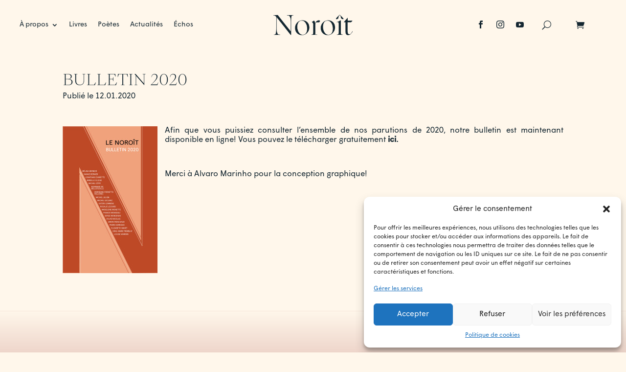

--- FILE ---
content_type: text/html; charset=UTF-8
request_url: https://lenoroit.com/2020/12/01/bulletin-2020/
body_size: 66109
content:
<!DOCTYPE html>
<html lang="fr-FR" prefix="og: https://ogp.me/ns#">
<head>
	<meta charset="UTF-8" />
<meta http-equiv="X-UA-Compatible" content="IE=edge">
	<link rel="pingback" href="https://lenoroit.com/xmlrpc.php" />

	<script type="text/javascript">
		document.documentElement.className = 'js';
	</script>
	
	<link rel="preconnect" href="https://fonts.gstatic.com" crossorigin /><style id="et-divi-userfonts">@font-face { font-family: "SangBleuKingdomLight"; font-display: swap;  src: url("https://lenoroit.com/wp-content/uploads/et-fonts/SangBleuKingdom-Light-WebXL.otf") format("opentype"); }@font-face { font-family: "WigrumRegular"; font-display: swap;  src: url("https://lenoroit.com/wp-content/uploads/et-fonts/Wigrum-Regular-1.otf") format("opentype"); }</style><script type="text/javascript">
			let jqueryParams=[],jQuery=function(r){return jqueryParams=[...jqueryParams,r],jQuery},$=function(r){return jqueryParams=[...jqueryParams,r],$};window.jQuery=jQuery,window.$=jQuery;let customHeadScripts=!1;jQuery.fn=jQuery.prototype={},$.fn=jQuery.prototype={},jQuery.noConflict=function(r){if(window.jQuery)return jQuery=window.jQuery,$=window.jQuery,customHeadScripts=!0,jQuery.noConflict},jQuery.ready=function(r){jqueryParams=[...jqueryParams,r]},$.ready=function(r){jqueryParams=[...jqueryParams,r]},jQuery.load=function(r){jqueryParams=[...jqueryParams,r]},$.load=function(r){jqueryParams=[...jqueryParams,r]},jQuery.fn.ready=function(r){jqueryParams=[...jqueryParams,r]},$.fn.ready=function(r){jqueryParams=[...jqueryParams,r]};</script>
<!-- Optimisation des moteurs de recherche par Rank Math - https://rankmath.com/ -->
<title>Bulletin 2020 - Le Noroît</title>
<meta name="description" content="Afin que vous puissiez consulter l&#039;ensemble de nos parutions de 2020, notre bulletin est maintenant disponible en ligne! Vous pouvez le télécharger"/>
<meta name="robots" content="follow, index, max-snippet:-1, max-video-preview:-1, max-image-preview:large"/>
<link rel="canonical" href="https://lenoroit.com/2020/12/01/bulletin-2020/" />
<meta property="og:locale" content="fr_FR" />
<meta property="og:type" content="article" />
<meta property="og:title" content="Bulletin 2020 - Le Noroît" />
<meta property="og:description" content="Afin que vous puissiez consulter l&#039;ensemble de nos parutions de 2020, notre bulletin est maintenant disponible en ligne! Vous pouvez le télécharger" />
<meta property="og:url" content="https://lenoroit.com/2020/12/01/bulletin-2020/" />
<meta property="og:site_name" content="Le Noroît" />
<meta property="article:section" content="Actualité" />
<meta property="og:updated_time" content="2021-11-22T19:15:37+00:00" />
<meta property="og:image" content="https://lenoroit.com/wp-content/uploads/2021/05/LeNoroit_ImageUne_LowRes.jpg" />
<meta property="og:image:secure_url" content="https://lenoroit.com/wp-content/uploads/2021/05/LeNoroit_ImageUne_LowRes.jpg" />
<meta property="og:image:width" content="1201" />
<meta property="og:image:height" content="631" />
<meta property="og:image:alt" content="Bulletin 2020" />
<meta property="og:image:type" content="image/jpeg" />
<meta property="article:published_time" content="2020-12-01T10:18:31+00:00" />
<meta property="article:modified_time" content="2021-11-22T19:15:37+00:00" />
<meta name="twitter:card" content="summary_large_image" />
<meta name="twitter:title" content="Bulletin 2020 - Le Noroît" />
<meta name="twitter:description" content="Afin que vous puissiez consulter l&#039;ensemble de nos parutions de 2020, notre bulletin est maintenant disponible en ligne! Vous pouvez le télécharger" />
<meta name="twitter:image" content="https://lenoroit.com/wp-content/uploads/2021/05/LeNoroit_ImageUne_LowRes.jpg" />
<meta name="twitter:label1" content="Écrit par" />
<meta name="twitter:data1" content="collaboration" />
<meta name="twitter:label2" content="Temps de lecture" />
<meta name="twitter:data2" content="Moins d’une minute" />
<script type="application/ld+json" class="rank-math-schema">{"@context":"https://schema.org","@graph":[{"@type":["BookStore","Organization"],"@id":"https://lenoroit.com/#organization","name":"Le Noro\u00eet","url":"https://lenoroit.com","logo":{"@type":"ImageObject","@id":"https://lenoroit.com/#logo","url":"http://okzwwft5.mywhc.ca/wp-content/uploads/2021/05/Noroit_logo_RVB-bleufonce.png","contentUrl":"http://okzwwft5.mywhc.ca/wp-content/uploads/2021/05/Noroit_logo_RVB-bleufonce.png","caption":"Le Noro\u00eet","inLanguage":"fr-FR","width":"2330","height":"770"},"openingHours":["Monday,Tuesday,Wednesday,Thursday,Friday,Saturday,Sunday 09:00-17:00"],"image":{"@id":"https://lenoroit.com/#logo"}},{"@type":"WebSite","@id":"https://lenoroit.com/#website","url":"https://lenoroit.com","name":"Le Noro\u00eet","publisher":{"@id":"https://lenoroit.com/#organization"},"inLanguage":"fr-FR"},{"@type":"ImageObject","@id":"https://lenoroit.com/wp-content/uploads/2021/05/LeNoroit_ImageUne_LowRes.jpg","url":"https://lenoroit.com/wp-content/uploads/2021/05/LeNoroit_ImageUne_LowRes.jpg","width":"1201","height":"631","inLanguage":"fr-FR"},{"@type":"WebPage","@id":"https://lenoroit.com/2020/12/01/bulletin-2020/#webpage","url":"https://lenoroit.com/2020/12/01/bulletin-2020/","name":"Bulletin 2020 - Le Noro\u00eet","datePublished":"2020-12-01T10:18:31+00:00","dateModified":"2021-11-22T19:15:37+00:00","isPartOf":{"@id":"https://lenoroit.com/#website"},"primaryImageOfPage":{"@id":"https://lenoroit.com/wp-content/uploads/2021/05/LeNoroit_ImageUne_LowRes.jpg"},"inLanguage":"fr-FR"},{"@type":"Person","@id":"https://lenoroit.com/author/collabo/","name":"collaboration","url":"https://lenoroit.com/author/collabo/","image":{"@type":"ImageObject","@id":"https://secure.gravatar.com/avatar/7932bc6a17f58dda03830445b73e5049ba542bf2a1a32722e45ff00cdc506526?s=96&amp;d=mm&amp;r=g","url":"https://secure.gravatar.com/avatar/7932bc6a17f58dda03830445b73e5049ba542bf2a1a32722e45ff00cdc506526?s=96&amp;d=mm&amp;r=g","caption":"collaboration","inLanguage":"fr-FR"},"sameAs":["http://okzwwft5.mywhc.ca"],"worksFor":{"@id":"https://lenoroit.com/#organization"}},{"@type":"BlogPosting","headline":"Bulletin 2020 - Le Noro\u00eet","datePublished":"2020-12-01T10:18:31+00:00","dateModified":"2021-11-22T19:15:37+00:00","articleSection":"Actualit\u00e9, Archives","author":{"@id":"https://lenoroit.com/author/collabo/","name":"collaboration"},"publisher":{"@id":"https://lenoroit.com/#organization"},"description":"Afin que vous puissiez consulter l&#039;ensemble de nos parutions de 2020, notre bulletin est maintenant disponible en ligne! Vous pouvez le t\u00e9l\u00e9charger","name":"Bulletin 2020 - Le Noro\u00eet","@id":"https://lenoroit.com/2020/12/01/bulletin-2020/#richSnippet","isPartOf":{"@id":"https://lenoroit.com/2020/12/01/bulletin-2020/#webpage"},"image":{"@id":"https://lenoroit.com/wp-content/uploads/2021/05/LeNoroit_ImageUne_LowRes.jpg"},"inLanguage":"fr-FR","mainEntityOfPage":{"@id":"https://lenoroit.com/2020/12/01/bulletin-2020/#webpage"}}]}</script>
<!-- /Extension Rank Math WordPress SEO -->

<link rel="alternate" type="application/rss+xml" title="Le Noroît &raquo; Flux" href="https://lenoroit.com/feed/" />
<link rel="alternate" type="application/rss+xml" title="Le Noroît &raquo; Flux des commentaires" href="https://lenoroit.com/comments/feed/" />
<link rel="alternate" title="oEmbed (JSON)" type="application/json+oembed" href="https://lenoroit.com/wp-json/oembed/1.0/embed?url=https%3A%2F%2Flenoroit.com%2F2020%2F12%2F01%2Fbulletin-2020%2F" />
<link rel="alternate" title="oEmbed (XML)" type="text/xml+oembed" href="https://lenoroit.com/wp-json/oembed/1.0/embed?url=https%3A%2F%2Flenoroit.com%2F2020%2F12%2F01%2Fbulletin-2020%2F&#038;format=xml" />
		<style>
			.lazyload,
			.lazyloading {
				max-width: 100%;
			}
		</style>
		<meta content="Divi Child v.1.0.0" name="generator"/>
<link rel='stylesheet' id='wp-block-library-css' href='https://lenoroit.com/wp-includes/css/dist/block-library/style.min.css?ver=6.9' type='text/css' media='all' />
<style id='wp-block-paragraph-inline-css' type='text/css'>
.is-small-text{font-size:.875em}.is-regular-text{font-size:1em}.is-large-text{font-size:2.25em}.is-larger-text{font-size:3em}.has-drop-cap:not(:focus):first-letter{float:left;font-size:8.4em;font-style:normal;font-weight:100;line-height:.68;margin:.05em .1em 0 0;text-transform:uppercase}body.rtl .has-drop-cap:not(:focus):first-letter{float:none;margin-left:.1em}p.has-drop-cap.has-background{overflow:hidden}:root :where(p.has-background){padding:1.25em 2.375em}:where(p.has-text-color:not(.has-link-color)) a{color:inherit}p.has-text-align-left[style*="writing-mode:vertical-lr"],p.has-text-align-right[style*="writing-mode:vertical-rl"]{rotate:180deg}
/*# sourceURL=https://lenoroit.com/wp-includes/blocks/paragraph/style.min.css */
</style>
<style id='wp-block-table-inline-css' type='text/css'>
.wp-block-table{overflow-x:auto}.wp-block-table table{border-collapse:collapse;width:100%}.wp-block-table thead{border-bottom:3px solid}.wp-block-table tfoot{border-top:3px solid}.wp-block-table td,.wp-block-table th{border:1px solid;padding:.5em}.wp-block-table .has-fixed-layout{table-layout:fixed;width:100%}.wp-block-table .has-fixed-layout td,.wp-block-table .has-fixed-layout th{word-break:break-word}.wp-block-table.aligncenter,.wp-block-table.alignleft,.wp-block-table.alignright{display:table;width:auto}.wp-block-table.aligncenter td,.wp-block-table.aligncenter th,.wp-block-table.alignleft td,.wp-block-table.alignleft th,.wp-block-table.alignright td,.wp-block-table.alignright th{word-break:break-word}.wp-block-table .has-subtle-light-gray-background-color{background-color:#f3f4f5}.wp-block-table .has-subtle-pale-green-background-color{background-color:#e9fbe5}.wp-block-table .has-subtle-pale-blue-background-color{background-color:#e7f5fe}.wp-block-table .has-subtle-pale-pink-background-color{background-color:#fcf0ef}.wp-block-table.is-style-stripes{background-color:initial;border-collapse:inherit;border-spacing:0}.wp-block-table.is-style-stripes tbody tr:nth-child(odd){background-color:#f0f0f0}.wp-block-table.is-style-stripes.has-subtle-light-gray-background-color tbody tr:nth-child(odd){background-color:#f3f4f5}.wp-block-table.is-style-stripes.has-subtle-pale-green-background-color tbody tr:nth-child(odd){background-color:#e9fbe5}.wp-block-table.is-style-stripes.has-subtle-pale-blue-background-color tbody tr:nth-child(odd){background-color:#e7f5fe}.wp-block-table.is-style-stripes.has-subtle-pale-pink-background-color tbody tr:nth-child(odd){background-color:#fcf0ef}.wp-block-table.is-style-stripes td,.wp-block-table.is-style-stripes th{border-color:#0000}.wp-block-table.is-style-stripes{border-bottom:1px solid #f0f0f0}.wp-block-table .has-border-color td,.wp-block-table .has-border-color th,.wp-block-table .has-border-color tr,.wp-block-table .has-border-color>*{border-color:inherit}.wp-block-table table[style*=border-top-color] tr:first-child,.wp-block-table table[style*=border-top-color] tr:first-child td,.wp-block-table table[style*=border-top-color] tr:first-child th,.wp-block-table table[style*=border-top-color]>*,.wp-block-table table[style*=border-top-color]>* td,.wp-block-table table[style*=border-top-color]>* th{border-top-color:inherit}.wp-block-table table[style*=border-top-color] tr:not(:first-child){border-top-color:initial}.wp-block-table table[style*=border-right-color] td:last-child,.wp-block-table table[style*=border-right-color] th,.wp-block-table table[style*=border-right-color] tr,.wp-block-table table[style*=border-right-color]>*{border-right-color:inherit}.wp-block-table table[style*=border-bottom-color] tr:last-child,.wp-block-table table[style*=border-bottom-color] tr:last-child td,.wp-block-table table[style*=border-bottom-color] tr:last-child th,.wp-block-table table[style*=border-bottom-color]>*,.wp-block-table table[style*=border-bottom-color]>* td,.wp-block-table table[style*=border-bottom-color]>* th{border-bottom-color:inherit}.wp-block-table table[style*=border-bottom-color] tr:not(:last-child){border-bottom-color:initial}.wp-block-table table[style*=border-left-color] td:first-child,.wp-block-table table[style*=border-left-color] th,.wp-block-table table[style*=border-left-color] tr,.wp-block-table table[style*=border-left-color]>*{border-left-color:inherit}.wp-block-table table[style*=border-style] td,.wp-block-table table[style*=border-style] th,.wp-block-table table[style*=border-style] tr,.wp-block-table table[style*=border-style]>*{border-style:inherit}.wp-block-table table[style*=border-width] td,.wp-block-table table[style*=border-width] th,.wp-block-table table[style*=border-width] tr,.wp-block-table table[style*=border-width]>*{border-style:inherit;border-width:inherit}
/*# sourceURL=https://lenoroit.com/wp-includes/blocks/table/style.min.css */
</style>
<style id='wp-block-table-theme-inline-css' type='text/css'>
.wp-block-table{margin:0 0 1em}.wp-block-table td,.wp-block-table th{word-break:normal}.wp-block-table :where(figcaption){color:#555;font-size:13px;text-align:center}.is-dark-theme .wp-block-table :where(figcaption){color:#ffffffa6}
/*# sourceURL=https://lenoroit.com/wp-includes/blocks/table/theme.min.css */
</style>
<style id='global-styles-inline-css' type='text/css'>
:root{--wp--preset--aspect-ratio--square: 1;--wp--preset--aspect-ratio--4-3: 4/3;--wp--preset--aspect-ratio--3-4: 3/4;--wp--preset--aspect-ratio--3-2: 3/2;--wp--preset--aspect-ratio--2-3: 2/3;--wp--preset--aspect-ratio--16-9: 16/9;--wp--preset--aspect-ratio--9-16: 9/16;--wp--preset--color--black: #000000;--wp--preset--color--cyan-bluish-gray: #abb8c3;--wp--preset--color--white: #ffffff;--wp--preset--color--pale-pink: #f78da7;--wp--preset--color--vivid-red: #cf2e2e;--wp--preset--color--luminous-vivid-orange: #ff6900;--wp--preset--color--luminous-vivid-amber: #fcb900;--wp--preset--color--light-green-cyan: #7bdcb5;--wp--preset--color--vivid-green-cyan: #00d084;--wp--preset--color--pale-cyan-blue: #8ed1fc;--wp--preset--color--vivid-cyan-blue: #0693e3;--wp--preset--color--vivid-purple: #9b51e0;--wp--preset--gradient--vivid-cyan-blue-to-vivid-purple: linear-gradient(135deg,rgb(6,147,227) 0%,rgb(155,81,224) 100%);--wp--preset--gradient--light-green-cyan-to-vivid-green-cyan: linear-gradient(135deg,rgb(122,220,180) 0%,rgb(0,208,130) 100%);--wp--preset--gradient--luminous-vivid-amber-to-luminous-vivid-orange: linear-gradient(135deg,rgb(252,185,0) 0%,rgb(255,105,0) 100%);--wp--preset--gradient--luminous-vivid-orange-to-vivid-red: linear-gradient(135deg,rgb(255,105,0) 0%,rgb(207,46,46) 100%);--wp--preset--gradient--very-light-gray-to-cyan-bluish-gray: linear-gradient(135deg,rgb(238,238,238) 0%,rgb(169,184,195) 100%);--wp--preset--gradient--cool-to-warm-spectrum: linear-gradient(135deg,rgb(74,234,220) 0%,rgb(151,120,209) 20%,rgb(207,42,186) 40%,rgb(238,44,130) 60%,rgb(251,105,98) 80%,rgb(254,248,76) 100%);--wp--preset--gradient--blush-light-purple: linear-gradient(135deg,rgb(255,206,236) 0%,rgb(152,150,240) 100%);--wp--preset--gradient--blush-bordeaux: linear-gradient(135deg,rgb(254,205,165) 0%,rgb(254,45,45) 50%,rgb(107,0,62) 100%);--wp--preset--gradient--luminous-dusk: linear-gradient(135deg,rgb(255,203,112) 0%,rgb(199,81,192) 50%,rgb(65,88,208) 100%);--wp--preset--gradient--pale-ocean: linear-gradient(135deg,rgb(255,245,203) 0%,rgb(182,227,212) 50%,rgb(51,167,181) 100%);--wp--preset--gradient--electric-grass: linear-gradient(135deg,rgb(202,248,128) 0%,rgb(113,206,126) 100%);--wp--preset--gradient--midnight: linear-gradient(135deg,rgb(2,3,129) 0%,rgb(40,116,252) 100%);--wp--preset--font-size--small: 13px;--wp--preset--font-size--medium: 20px;--wp--preset--font-size--large: 36px;--wp--preset--font-size--x-large: 42px;--wp--preset--spacing--20: 0.44rem;--wp--preset--spacing--30: 0.67rem;--wp--preset--spacing--40: 1rem;--wp--preset--spacing--50: 1.5rem;--wp--preset--spacing--60: 2.25rem;--wp--preset--spacing--70: 3.38rem;--wp--preset--spacing--80: 5.06rem;--wp--preset--shadow--natural: 6px 6px 9px rgba(0, 0, 0, 0.2);--wp--preset--shadow--deep: 12px 12px 50px rgba(0, 0, 0, 0.4);--wp--preset--shadow--sharp: 6px 6px 0px rgba(0, 0, 0, 0.2);--wp--preset--shadow--outlined: 6px 6px 0px -3px rgb(255, 255, 255), 6px 6px rgb(0, 0, 0);--wp--preset--shadow--crisp: 6px 6px 0px rgb(0, 0, 0);}:root { --wp--style--global--content-size: 823px;--wp--style--global--wide-size: 1080px; }:where(body) { margin: 0; }.wp-site-blocks > .alignleft { float: left; margin-right: 2em; }.wp-site-blocks > .alignright { float: right; margin-left: 2em; }.wp-site-blocks > .aligncenter { justify-content: center; margin-left: auto; margin-right: auto; }:where(.is-layout-flex){gap: 0.5em;}:where(.is-layout-grid){gap: 0.5em;}.is-layout-flow > .alignleft{float: left;margin-inline-start: 0;margin-inline-end: 2em;}.is-layout-flow > .alignright{float: right;margin-inline-start: 2em;margin-inline-end: 0;}.is-layout-flow > .aligncenter{margin-left: auto !important;margin-right: auto !important;}.is-layout-constrained > .alignleft{float: left;margin-inline-start: 0;margin-inline-end: 2em;}.is-layout-constrained > .alignright{float: right;margin-inline-start: 2em;margin-inline-end: 0;}.is-layout-constrained > .aligncenter{margin-left: auto !important;margin-right: auto !important;}.is-layout-constrained > :where(:not(.alignleft):not(.alignright):not(.alignfull)){max-width: var(--wp--style--global--content-size);margin-left: auto !important;margin-right: auto !important;}.is-layout-constrained > .alignwide{max-width: var(--wp--style--global--wide-size);}body .is-layout-flex{display: flex;}.is-layout-flex{flex-wrap: wrap;align-items: center;}.is-layout-flex > :is(*, div){margin: 0;}body .is-layout-grid{display: grid;}.is-layout-grid > :is(*, div){margin: 0;}body{padding-top: 0px;padding-right: 0px;padding-bottom: 0px;padding-left: 0px;}:root :where(.wp-element-button, .wp-block-button__link){background-color: #32373c;border-width: 0;color: #fff;font-family: inherit;font-size: inherit;font-style: inherit;font-weight: inherit;letter-spacing: inherit;line-height: inherit;padding-top: calc(0.667em + 2px);padding-right: calc(1.333em + 2px);padding-bottom: calc(0.667em + 2px);padding-left: calc(1.333em + 2px);text-decoration: none;text-transform: inherit;}.has-black-color{color: var(--wp--preset--color--black) !important;}.has-cyan-bluish-gray-color{color: var(--wp--preset--color--cyan-bluish-gray) !important;}.has-white-color{color: var(--wp--preset--color--white) !important;}.has-pale-pink-color{color: var(--wp--preset--color--pale-pink) !important;}.has-vivid-red-color{color: var(--wp--preset--color--vivid-red) !important;}.has-luminous-vivid-orange-color{color: var(--wp--preset--color--luminous-vivid-orange) !important;}.has-luminous-vivid-amber-color{color: var(--wp--preset--color--luminous-vivid-amber) !important;}.has-light-green-cyan-color{color: var(--wp--preset--color--light-green-cyan) !important;}.has-vivid-green-cyan-color{color: var(--wp--preset--color--vivid-green-cyan) !important;}.has-pale-cyan-blue-color{color: var(--wp--preset--color--pale-cyan-blue) !important;}.has-vivid-cyan-blue-color{color: var(--wp--preset--color--vivid-cyan-blue) !important;}.has-vivid-purple-color{color: var(--wp--preset--color--vivid-purple) !important;}.has-black-background-color{background-color: var(--wp--preset--color--black) !important;}.has-cyan-bluish-gray-background-color{background-color: var(--wp--preset--color--cyan-bluish-gray) !important;}.has-white-background-color{background-color: var(--wp--preset--color--white) !important;}.has-pale-pink-background-color{background-color: var(--wp--preset--color--pale-pink) !important;}.has-vivid-red-background-color{background-color: var(--wp--preset--color--vivid-red) !important;}.has-luminous-vivid-orange-background-color{background-color: var(--wp--preset--color--luminous-vivid-orange) !important;}.has-luminous-vivid-amber-background-color{background-color: var(--wp--preset--color--luminous-vivid-amber) !important;}.has-light-green-cyan-background-color{background-color: var(--wp--preset--color--light-green-cyan) !important;}.has-vivid-green-cyan-background-color{background-color: var(--wp--preset--color--vivid-green-cyan) !important;}.has-pale-cyan-blue-background-color{background-color: var(--wp--preset--color--pale-cyan-blue) !important;}.has-vivid-cyan-blue-background-color{background-color: var(--wp--preset--color--vivid-cyan-blue) !important;}.has-vivid-purple-background-color{background-color: var(--wp--preset--color--vivid-purple) !important;}.has-black-border-color{border-color: var(--wp--preset--color--black) !important;}.has-cyan-bluish-gray-border-color{border-color: var(--wp--preset--color--cyan-bluish-gray) !important;}.has-white-border-color{border-color: var(--wp--preset--color--white) !important;}.has-pale-pink-border-color{border-color: var(--wp--preset--color--pale-pink) !important;}.has-vivid-red-border-color{border-color: var(--wp--preset--color--vivid-red) !important;}.has-luminous-vivid-orange-border-color{border-color: var(--wp--preset--color--luminous-vivid-orange) !important;}.has-luminous-vivid-amber-border-color{border-color: var(--wp--preset--color--luminous-vivid-amber) !important;}.has-light-green-cyan-border-color{border-color: var(--wp--preset--color--light-green-cyan) !important;}.has-vivid-green-cyan-border-color{border-color: var(--wp--preset--color--vivid-green-cyan) !important;}.has-pale-cyan-blue-border-color{border-color: var(--wp--preset--color--pale-cyan-blue) !important;}.has-vivid-cyan-blue-border-color{border-color: var(--wp--preset--color--vivid-cyan-blue) !important;}.has-vivid-purple-border-color{border-color: var(--wp--preset--color--vivid-purple) !important;}.has-vivid-cyan-blue-to-vivid-purple-gradient-background{background: var(--wp--preset--gradient--vivid-cyan-blue-to-vivid-purple) !important;}.has-light-green-cyan-to-vivid-green-cyan-gradient-background{background: var(--wp--preset--gradient--light-green-cyan-to-vivid-green-cyan) !important;}.has-luminous-vivid-amber-to-luminous-vivid-orange-gradient-background{background: var(--wp--preset--gradient--luminous-vivid-amber-to-luminous-vivid-orange) !important;}.has-luminous-vivid-orange-to-vivid-red-gradient-background{background: var(--wp--preset--gradient--luminous-vivid-orange-to-vivid-red) !important;}.has-very-light-gray-to-cyan-bluish-gray-gradient-background{background: var(--wp--preset--gradient--very-light-gray-to-cyan-bluish-gray) !important;}.has-cool-to-warm-spectrum-gradient-background{background: var(--wp--preset--gradient--cool-to-warm-spectrum) !important;}.has-blush-light-purple-gradient-background{background: var(--wp--preset--gradient--blush-light-purple) !important;}.has-blush-bordeaux-gradient-background{background: var(--wp--preset--gradient--blush-bordeaux) !important;}.has-luminous-dusk-gradient-background{background: var(--wp--preset--gradient--luminous-dusk) !important;}.has-pale-ocean-gradient-background{background: var(--wp--preset--gradient--pale-ocean) !important;}.has-electric-grass-gradient-background{background: var(--wp--preset--gradient--electric-grass) !important;}.has-midnight-gradient-background{background: var(--wp--preset--gradient--midnight) !important;}.has-small-font-size{font-size: var(--wp--preset--font-size--small) !important;}.has-medium-font-size{font-size: var(--wp--preset--font-size--medium) !important;}.has-large-font-size{font-size: var(--wp--preset--font-size--large) !important;}.has-x-large-font-size{font-size: var(--wp--preset--font-size--x-large) !important;}
/*# sourceURL=global-styles-inline-css */
</style>

<link rel='stylesheet' id='swipe-style-css' href='https://lenoroit.com/wp-content/plugins/dg-product-carousel/styles/swiper.min.css?ver=6.9' type='text/css' media='all' />
<link rel='stylesheet' id='woocommerce-layout-css' href='https://lenoroit.com/wp-content/plugins/woocommerce/assets/css/woocommerce-layout.css?ver=8.7.2' type='text/css' media='all' />
<link rel='stylesheet' id='woocommerce-smallscreen-css' href='https://lenoroit.com/wp-content/plugins/woocommerce/assets/css/woocommerce-smallscreen.css?ver=8.7.2' type='text/css' media='only screen and (max-width: 768px)' />
<link rel='stylesheet' id='woocommerce-general-css' href='https://lenoroit.com/wp-content/plugins/woocommerce/assets/css/woocommerce.css?ver=8.7.2' type='text/css' media='all' />
<style id='woocommerce-inline-inline-css' type='text/css'>
.woocommerce form .form-row .required { visibility: visible; }
/*# sourceURL=woocommerce-inline-inline-css */
</style>
<link rel='stylesheet' id='cmplz-general-css' href='https://lenoroit.com/wp-content/plugins/complianz-gdpr/assets/css/cookieblocker.min.css?ver=1767715456' type='text/css' media='all' />
<link rel='stylesheet' id='woocommerce-pre-orders-main-css-css' href='https://lenoroit.com/wp-content/plugins/pre-orders-for-woocommerce/media/css/main.css?ver=2.3' type='text/css' media='all' />
<link rel='stylesheet' id='gateway-css' href='https://lenoroit.com/wp-content/plugins/woocommerce-paypal-payments/modules/ppcp-button/assets/css/gateway.css?ver=2.6.0' type='text/css' media='all' />
<link rel='stylesheet' id='yith-infs-style-css' href='https://lenoroit.com/wp-content/plugins/yith-infinite-scrolling/assets/css/frontend.css?ver=1.21.0' type='text/css' media='all' />
<style id='divi-style-parent-inline-inline-css' type='text/css'>
/*!
Theme Name: Divi
Theme URI: http://www.elegantthemes.com/gallery/divi/
Version: 4.27.5
Description: Smart. Flexible. Beautiful. Divi is the most powerful theme in our collection.
Author: Elegant Themes
Author URI: http://www.elegantthemes.com
License: GNU General Public License v2
License URI: http://www.gnu.org/licenses/gpl-2.0.html
*/

a,abbr,acronym,address,applet,b,big,blockquote,body,center,cite,code,dd,del,dfn,div,dl,dt,em,fieldset,font,form,h1,h2,h3,h4,h5,h6,html,i,iframe,img,ins,kbd,label,legend,li,object,ol,p,pre,q,s,samp,small,span,strike,strong,sub,sup,tt,u,ul,var{margin:0;padding:0;border:0;outline:0;font-size:100%;-ms-text-size-adjust:100%;-webkit-text-size-adjust:100%;vertical-align:baseline;background:transparent}body{line-height:1}ol,ul{list-style:none}blockquote,q{quotes:none}blockquote:after,blockquote:before,q:after,q:before{content:"";content:none}blockquote{margin:20px 0 30px;border-left:5px solid;padding-left:20px}:focus{outline:0}del{text-decoration:line-through}pre{overflow:auto;padding:10px}figure{margin:0}table{border-collapse:collapse;border-spacing:0}article,aside,footer,header,hgroup,nav,section{display:block}body{font-family:Open Sans,Arial,sans-serif;font-size:14px;color:#666;background-color:#fff;line-height:1.7em;font-weight:500;-webkit-font-smoothing:antialiased;-moz-osx-font-smoothing:grayscale}body.page-template-page-template-blank-php #page-container{padding-top:0!important}body.et_cover_background{background-size:cover!important;background-position:top!important;background-repeat:no-repeat!important;background-attachment:fixed}a{color:#2ea3f2}a,a:hover{text-decoration:none}p{padding-bottom:1em}p:not(.has-background):last-of-type{padding-bottom:0}p.et_normal_padding{padding-bottom:1em}strong{font-weight:700}cite,em,i{font-style:italic}code,pre{font-family:Courier New,monospace;margin-bottom:10px}ins{text-decoration:none}sub,sup{height:0;line-height:1;position:relative;vertical-align:baseline}sup{bottom:.8em}sub{top:.3em}dl{margin:0 0 1.5em}dl dt{font-weight:700}dd{margin-left:1.5em}blockquote p{padding-bottom:0}embed,iframe,object,video{max-width:100%}h1,h2,h3,h4,h5,h6{color:#333;padding-bottom:10px;line-height:1em;font-weight:500}h1 a,h2 a,h3 a,h4 a,h5 a,h6 a{color:inherit}h1{font-size:30px}h2{font-size:26px}h3{font-size:22px}h4{font-size:18px}h5{font-size:16px}h6{font-size:14px}input{-webkit-appearance:none}input[type=checkbox]{-webkit-appearance:checkbox}input[type=radio]{-webkit-appearance:radio}input.text,input.title,input[type=email],input[type=password],input[type=tel],input[type=text],select,textarea{background-color:#fff;border:1px solid #bbb;padding:2px;color:#4e4e4e}input.text:focus,input.title:focus,input[type=text]:focus,select:focus,textarea:focus{border-color:#2d3940;color:#3e3e3e}input.text,input.title,input[type=text],select,textarea{margin:0}textarea{padding:4px}button,input,select,textarea{font-family:inherit}img{max-width:100%;height:auto}.clear{clear:both}br.clear{margin:0;padding:0}.pagination{clear:both}#et_search_icon:hover,.et-social-icon a:hover,.et_password_protected_form .et_submit_button,.form-submit .et_pb_buttontton.alt.disabled,.nav-single a,.posted_in a{color:#2ea3f2}.et-search-form,blockquote{border-color:#2ea3f2}#main-content{background-color:#fff}.container{width:80%;max-width:1080px;margin:auto;position:relative}body:not(.et-tb) #main-content .container,body:not(.et-tb-has-header) #main-content .container{padding-top:58px}.et_full_width_page #main-content .container:before{display:none}.main_title{margin-bottom:20px}.et_password_protected_form .et_submit_button:hover,.form-submit .et_pb_button:hover{background:rgba(0,0,0,.05)}.et_button_icon_visible .et_pb_button{padding-right:2em;padding-left:.7em}.et_button_icon_visible .et_pb_button:after{opacity:1;margin-left:0}.et_button_left .et_pb_button:hover:after{left:.15em}.et_button_left .et_pb_button:after{margin-left:0;left:1em}.et_button_icon_visible.et_button_left .et_pb_button,.et_button_left .et_pb_button:hover,.et_button_left .et_pb_module .et_pb_button:hover{padding-left:2em;padding-right:.7em}.et_button_icon_visible.et_button_left .et_pb_button:after,.et_button_left .et_pb_button:hover:after{left:.15em}.et_password_protected_form .et_submit_button:hover,.form-submit .et_pb_button:hover{padding:.3em 1em}.et_button_no_icon .et_pb_button:after{display:none}.et_button_no_icon.et_button_icon_visible.et_button_left .et_pb_button,.et_button_no_icon.et_button_left .et_pb_button:hover,.et_button_no_icon .et_pb_button,.et_button_no_icon .et_pb_button:hover{padding:.3em 1em!important}.et_button_custom_icon .et_pb_button:after{line-height:1.7em}.et_button_custom_icon.et_button_icon_visible .et_pb_button:after,.et_button_custom_icon .et_pb_button:hover:after{margin-left:.3em}#left-area .post_format-post-format-gallery .wp-block-gallery:first-of-type{padding:0;margin-bottom:-16px}.entry-content table:not(.variations){border:1px solid #eee;margin:0 0 15px;text-align:left;width:100%}.entry-content thead th,.entry-content tr th{color:#555;font-weight:700;padding:9px 24px}.entry-content tr td{border-top:1px solid #eee;padding:6px 24px}#left-area ul,.entry-content ul,.et-l--body ul,.et-l--footer ul,.et-l--header ul{list-style-type:disc;padding:0 0 23px 1em;line-height:26px}#left-area ol,.entry-content ol,.et-l--body ol,.et-l--footer ol,.et-l--header ol{list-style-type:decimal;list-style-position:inside;padding:0 0 23px;line-height:26px}#left-area ul li ul,.entry-content ul li ol{padding:2px 0 2px 20px}#left-area ol li ul,.entry-content ol li ol,.et-l--body ol li ol,.et-l--footer ol li ol,.et-l--header ol li ol{padding:2px 0 2px 35px}#left-area ul.wp-block-gallery{display:-webkit-box;display:-ms-flexbox;display:flex;-ms-flex-wrap:wrap;flex-wrap:wrap;list-style-type:none;padding:0}#left-area ul.products{padding:0!important;line-height:1.7!important;list-style:none!important}.gallery-item a{display:block}.gallery-caption,.gallery-item a{width:90%}#wpadminbar{z-index:100001}#left-area .post-meta{font-size:14px;padding-bottom:15px}#left-area .post-meta a{text-decoration:none;color:#666}#left-area .et_featured_image{padding-bottom:7px}.single .post{padding-bottom:25px}body.single .et_audio_content{margin-bottom:-6px}.nav-single a{text-decoration:none;color:#2ea3f2;font-size:14px;font-weight:400}.nav-previous{float:left}.nav-next{float:right}.et_password_protected_form p input{background-color:#eee;border:none!important;width:100%!important;border-radius:0!important;font-size:14px;color:#999!important;padding:16px!important;-webkit-box-sizing:border-box;box-sizing:border-box}.et_password_protected_form label{display:none}.et_password_protected_form .et_submit_button{font-family:inherit;display:block;float:right;margin:8px auto 0;cursor:pointer}.post-password-required p.nocomments.container{max-width:100%}.post-password-required p.nocomments.container:before{display:none}.aligncenter,div.post .new-post .aligncenter{display:block;margin-left:auto;margin-right:auto}.wp-caption{border:1px solid #ddd;text-align:center;background-color:#f3f3f3;margin-bottom:10px;max-width:96%;padding:8px}.wp-caption.alignleft{margin:0 30px 20px 0}.wp-caption.alignright{margin:0 0 20px 30px}.wp-caption img{margin:0;padding:0;border:0}.wp-caption p.wp-caption-text{font-size:12px;padding:0 4px 5px;margin:0}.alignright{float:right}.alignleft{float:left}img.alignleft{display:inline;float:left;margin-right:15px}img.alignright{display:inline;float:right;margin-left:15px}.page.et_pb_pagebuilder_layout #main-content{background-color:transparent}body #main-content .et_builder_inner_content>h1,body #main-content .et_builder_inner_content>h2,body #main-content .et_builder_inner_content>h3,body #main-content .et_builder_inner_content>h4,body #main-content .et_builder_inner_content>h5,body #main-content .et_builder_inner_content>h6{line-height:1.4em}body #main-content .et_builder_inner_content>p{line-height:1.7em}.wp-block-pullquote{margin:20px 0 30px}.wp-block-pullquote.has-background blockquote{border-left:none}.wp-block-group.has-background{padding:1.5em 1.5em .5em}@media (min-width:981px){#left-area{width:79.125%;padding-bottom:23px}#main-content .container:before{content:"";position:absolute;top:0;height:100%;width:1px;background-color:#e2e2e2}.et_full_width_page #left-area,.et_no_sidebar #left-area{float:none;width:100%!important}.et_full_width_page #left-area{padding-bottom:0}.et_no_sidebar #main-content .container:before{display:none}}@media (max-width:980px){#page-container{padding-top:80px}.et-tb #page-container,.et-tb-has-header #page-container{padding-top:0!important}#left-area,#sidebar{width:100%!important}#main-content .container:before{display:none!important}.et_full_width_page .et_gallery_item:nth-child(4n+1){clear:none}}@media print{#page-container{padding-top:0!important}}#wp-admin-bar-et-use-visual-builder a:before{font-family:ETmodules!important;content:"\e625";font-size:30px!important;width:28px;margin-top:-3px;color:#974df3!important}#wp-admin-bar-et-use-visual-builder:hover a:before{color:#fff!important}#wp-admin-bar-et-use-visual-builder:hover a,#wp-admin-bar-et-use-visual-builder a:hover{transition:background-color .5s ease;-webkit-transition:background-color .5s ease;-moz-transition:background-color .5s ease;background-color:#7e3bd0!important;color:#fff!important}* html .clearfix,:first-child+html .clearfix{zoom:1}.iphone .et_pb_section_video_bg video::-webkit-media-controls-start-playback-button{display:none!important;-webkit-appearance:none}.et_mobile_device .et_pb_section_parallax .et_pb_parallax_css{background-attachment:scroll}.et-social-facebook a.icon:before{content:"\e093"}.et-social-twitter a.icon:before{content:"\e094"}.et-social-google-plus a.icon:before{content:"\e096"}.et-social-instagram a.icon:before{content:"\e09a"}.et-social-rss a.icon:before{content:"\e09e"}.ai1ec-single-event:after{content:" ";display:table;clear:both}.evcal_event_details .evcal_evdata_cell .eventon_details_shading_bot.eventon_details_shading_bot{z-index:3}.wp-block-divi-layout{margin-bottom:1em}*{-webkit-box-sizing:border-box;box-sizing:border-box}#et-info-email:before,#et-info-phone:before,#et_search_icon:before,.comment-reply-link:after,.et-cart-info span:before,.et-pb-arrow-next:before,.et-pb-arrow-prev:before,.et-social-icon a:before,.et_audio_container .mejs-playpause-button button:before,.et_audio_container .mejs-volume-button button:before,.et_overlay:before,.et_password_protected_form .et_submit_button:after,.et_pb_button:after,.et_pb_contact_reset:after,.et_pb_contact_submit:after,.et_pb_font_icon:before,.et_pb_newsletter_button:after,.et_pb_pricing_table_button:after,.et_pb_promo_button:after,.et_pb_testimonial:before,.et_pb_toggle_title:before,.form-submit .et_pb_button:after,.mobile_menu_bar:before,a.et_pb_more_button:after{font-family:ETmodules!important;speak:none;font-style:normal;font-weight:400;-webkit-font-feature-settings:normal;font-feature-settings:normal;font-variant:normal;text-transform:none;line-height:1;-webkit-font-smoothing:antialiased;-moz-osx-font-smoothing:grayscale;text-shadow:0 0;direction:ltr}.et-pb-icon,.et_pb_custom_button_icon.et_pb_button:after,.et_pb_login .et_pb_custom_button_icon.et_pb_button:after,.et_pb_woo_custom_button_icon .button.et_pb_custom_button_icon.et_pb_button:after,.et_pb_woo_custom_button_icon .button.et_pb_custom_button_icon.et_pb_button:hover:after{content:attr(data-icon)}.et-pb-icon{font-family:ETmodules;speak:none;font-weight:400;-webkit-font-feature-settings:normal;font-feature-settings:normal;font-variant:normal;text-transform:none;line-height:1;-webkit-font-smoothing:antialiased;font-size:96px;font-style:normal;display:inline-block;-webkit-box-sizing:border-box;box-sizing:border-box;direction:ltr}#et-ajax-saving{display:none;-webkit-transition:background .3s,-webkit-box-shadow .3s;transition:background .3s,-webkit-box-shadow .3s;transition:background .3s,box-shadow .3s;transition:background .3s,box-shadow .3s,-webkit-box-shadow .3s;-webkit-box-shadow:rgba(0,139,219,.247059) 0 0 60px;box-shadow:0 0 60px rgba(0,139,219,.247059);position:fixed;top:50%;left:50%;width:50px;height:50px;background:#fff;border-radius:50px;margin:-25px 0 0 -25px;z-index:999999;text-align:center}#et-ajax-saving img{margin:9px}.et-safe-mode-indicator,.et-safe-mode-indicator:focus,.et-safe-mode-indicator:hover{-webkit-box-shadow:0 5px 10px rgba(41,196,169,.15);box-shadow:0 5px 10px rgba(41,196,169,.15);background:#29c4a9;color:#fff;font-size:14px;font-weight:600;padding:12px;line-height:16px;border-radius:3px;position:fixed;bottom:30px;right:30px;z-index:999999;text-decoration:none;font-family:Open Sans,sans-serif;-webkit-font-smoothing:antialiased;-moz-osx-font-smoothing:grayscale}.et_pb_button{font-size:20px;font-weight:500;padding:.3em 1em;line-height:1.7em!important;background-color:transparent;background-size:cover;background-position:50%;background-repeat:no-repeat;border:2px solid;border-radius:3px;-webkit-transition-duration:.2s;transition-duration:.2s;-webkit-transition-property:all!important;transition-property:all!important}.et_pb_button,.et_pb_button_inner{position:relative}.et_pb_button:hover,.et_pb_module .et_pb_button:hover{border:2px solid transparent;padding:.3em 2em .3em .7em}.et_pb_button:hover{background-color:hsla(0,0%,100%,.2)}.et_pb_bg_layout_light.et_pb_button:hover,.et_pb_bg_layout_light .et_pb_button:hover{background-color:rgba(0,0,0,.05)}.et_pb_button:after,.et_pb_button:before{font-size:32px;line-height:1em;content:"\35";opacity:0;position:absolute;margin-left:-1em;-webkit-transition:all .2s;transition:all .2s;text-transform:none;-webkit-font-feature-settings:"kern" off;font-feature-settings:"kern" off;font-variant:none;font-style:normal;font-weight:400;text-shadow:none}.et_pb_button.et_hover_enabled:hover:after,.et_pb_button.et_pb_hovered:hover:after{-webkit-transition:none!important;transition:none!important}.et_pb_button:before{display:none}.et_pb_button:hover:after{opacity:1;margin-left:0}.et_pb_column_1_3 h1,.et_pb_column_1_4 h1,.et_pb_column_1_5 h1,.et_pb_column_1_6 h1,.et_pb_column_2_5 h1{font-size:26px}.et_pb_column_1_3 h2,.et_pb_column_1_4 h2,.et_pb_column_1_5 h2,.et_pb_column_1_6 h2,.et_pb_column_2_5 h2{font-size:23px}.et_pb_column_1_3 h3,.et_pb_column_1_4 h3,.et_pb_column_1_5 h3,.et_pb_column_1_6 h3,.et_pb_column_2_5 h3{font-size:20px}.et_pb_column_1_3 h4,.et_pb_column_1_4 h4,.et_pb_column_1_5 h4,.et_pb_column_1_6 h4,.et_pb_column_2_5 h4{font-size:18px}.et_pb_column_1_3 h5,.et_pb_column_1_4 h5,.et_pb_column_1_5 h5,.et_pb_column_1_6 h5,.et_pb_column_2_5 h5{font-size:16px}.et_pb_column_1_3 h6,.et_pb_column_1_4 h6,.et_pb_column_1_5 h6,.et_pb_column_1_6 h6,.et_pb_column_2_5 h6{font-size:15px}.et_pb_bg_layout_dark,.et_pb_bg_layout_dark h1,.et_pb_bg_layout_dark h2,.et_pb_bg_layout_dark h3,.et_pb_bg_layout_dark h4,.et_pb_bg_layout_dark h5,.et_pb_bg_layout_dark h6{color:#fff!important}.et_pb_module.et_pb_text_align_left{text-align:left}.et_pb_module.et_pb_text_align_center{text-align:center}.et_pb_module.et_pb_text_align_right{text-align:right}.et_pb_module.et_pb_text_align_justified{text-align:justify}.clearfix:after{visibility:hidden;display:block;font-size:0;content:" ";clear:both;height:0}.et_pb_bg_layout_light .et_pb_more_button{color:#2ea3f2}.et_builder_inner_content{position:relative;z-index:1}header .et_builder_inner_content{z-index:2}.et_pb_css_mix_blend_mode_passthrough{mix-blend-mode:unset!important}.et_pb_image_container{margin:-20px -20px 29px}.et_pb_module_inner{position:relative}.et_hover_enabled_preview{z-index:2}.et_hover_enabled:hover{position:relative;z-index:2}.et_pb_all_tabs,.et_pb_module,.et_pb_posts_nav a,.et_pb_tab,.et_pb_with_background{position:relative;background-size:cover;background-position:50%;background-repeat:no-repeat}.et_pb_background_mask,.et_pb_background_pattern{bottom:0;left:0;position:absolute;right:0;top:0}.et_pb_background_mask{background-size:calc(100% + 2px) calc(100% + 2px);background-repeat:no-repeat;background-position:50%;overflow:hidden}.et_pb_background_pattern{background-position:0 0;background-repeat:repeat}.et_pb_with_border{position:relative;border:0 solid #333}.post-password-required .et_pb_row{padding:0;width:100%}.post-password-required .et_password_protected_form{min-height:0}body.et_pb_pagebuilder_layout.et_pb_show_title .post-password-required .et_password_protected_form h1,body:not(.et_pb_pagebuilder_layout) .post-password-required .et_password_protected_form h1{display:none}.et_pb_no_bg{padding:0!important}.et_overlay.et_pb_inline_icon:before,.et_pb_inline_icon:before{content:attr(data-icon)}.et_pb_more_button{color:inherit;text-shadow:none;text-decoration:none;display:inline-block;margin-top:20px}.et_parallax_bg_wrap{overflow:hidden;position:absolute;top:0;right:0;bottom:0;left:0}.et_parallax_bg{background-repeat:no-repeat;background-position:top;background-size:cover;position:absolute;bottom:0;left:0;width:100%;height:100%;display:block}.et_parallax_bg.et_parallax_bg__hover,.et_parallax_bg.et_parallax_bg_phone,.et_parallax_bg.et_parallax_bg_tablet,.et_parallax_gradient.et_parallax_gradient__hover,.et_parallax_gradient.et_parallax_gradient_phone,.et_parallax_gradient.et_parallax_gradient_tablet,.et_pb_section_parallax_hover:hover .et_parallax_bg:not(.et_parallax_bg__hover),.et_pb_section_parallax_hover:hover .et_parallax_gradient:not(.et_parallax_gradient__hover){display:none}.et_pb_section_parallax_hover:hover .et_parallax_bg.et_parallax_bg__hover,.et_pb_section_parallax_hover:hover .et_parallax_gradient.et_parallax_gradient__hover{display:block}.et_parallax_gradient{bottom:0;display:block;left:0;position:absolute;right:0;top:0}.et_pb_module.et_pb_section_parallax,.et_pb_posts_nav a.et_pb_section_parallax,.et_pb_tab.et_pb_section_parallax{position:relative}.et_pb_section_parallax .et_pb_parallax_css,.et_pb_slides .et_parallax_bg.et_pb_parallax_css{background-attachment:fixed}body.et-bfb .et_pb_section_parallax .et_pb_parallax_css,body.et-bfb .et_pb_slides .et_parallax_bg.et_pb_parallax_css{background-attachment:scroll;bottom:auto}.et_pb_section_parallax.et_pb_column .et_pb_module,.et_pb_section_parallax.et_pb_row .et_pb_column,.et_pb_section_parallax.et_pb_row .et_pb_module{z-index:9;position:relative}.et_pb_more_button:hover:after{opacity:1;margin-left:0}.et_pb_preload .et_pb_section_video_bg,.et_pb_preload>div{visibility:hidden}.et_pb_preload,.et_pb_section.et_pb_section_video.et_pb_preload{position:relative;background:#464646!important}.et_pb_preload:before{content:"";position:absolute;top:50%;left:50%;background:url(https://lenoroit.com/wp-content/themes/Divi/includes/builder/styles/images/preloader.gif) no-repeat;border-radius:32px;width:32px;height:32px;margin:-16px 0 0 -16px}.box-shadow-overlay{position:absolute;top:0;left:0;width:100%;height:100%;z-index:10;pointer-events:none}.et_pb_section>.box-shadow-overlay~.et_pb_row{z-index:11}body.safari .section_has_divider{will-change:transform}.et_pb_row>.box-shadow-overlay{z-index:8}.has-box-shadow-overlay{position:relative}.et_clickable{cursor:pointer}.screen-reader-text{border:0;clip:rect(1px,1px,1px,1px);-webkit-clip-path:inset(50%);clip-path:inset(50%);height:1px;margin:-1px;overflow:hidden;padding:0;position:absolute!important;width:1px;word-wrap:normal!important}.et_multi_view_hidden,.et_multi_view_hidden_image{display:none!important}@keyframes multi-view-image-fade{0%{opacity:0}10%{opacity:.1}20%{opacity:.2}30%{opacity:.3}40%{opacity:.4}50%{opacity:.5}60%{opacity:.6}70%{opacity:.7}80%{opacity:.8}90%{opacity:.9}to{opacity:1}}.et_multi_view_image__loading{visibility:hidden}.et_multi_view_image__loaded{-webkit-animation:multi-view-image-fade .5s;animation:multi-view-image-fade .5s}#et-pb-motion-effects-offset-tracker{visibility:hidden!important;opacity:0;position:absolute;top:0;left:0}.et-pb-before-scroll-animation{opacity:0}header.et-l.et-l--header:after{clear:both;display:block;content:""}.et_pb_module{-webkit-animation-timing-function:linear;animation-timing-function:linear;-webkit-animation-duration:.2s;animation-duration:.2s}@-webkit-keyframes fadeBottom{0%{opacity:0;-webkit-transform:translateY(10%);transform:translateY(10%)}to{opacity:1;-webkit-transform:translateY(0);transform:translateY(0)}}@keyframes fadeBottom{0%{opacity:0;-webkit-transform:translateY(10%);transform:translateY(10%)}to{opacity:1;-webkit-transform:translateY(0);transform:translateY(0)}}@-webkit-keyframes fadeLeft{0%{opacity:0;-webkit-transform:translateX(-10%);transform:translateX(-10%)}to{opacity:1;-webkit-transform:translateX(0);transform:translateX(0)}}@keyframes fadeLeft{0%{opacity:0;-webkit-transform:translateX(-10%);transform:translateX(-10%)}to{opacity:1;-webkit-transform:translateX(0);transform:translateX(0)}}@-webkit-keyframes fadeRight{0%{opacity:0;-webkit-transform:translateX(10%);transform:translateX(10%)}to{opacity:1;-webkit-transform:translateX(0);transform:translateX(0)}}@keyframes fadeRight{0%{opacity:0;-webkit-transform:translateX(10%);transform:translateX(10%)}to{opacity:1;-webkit-transform:translateX(0);transform:translateX(0)}}@-webkit-keyframes fadeTop{0%{opacity:0;-webkit-transform:translateY(-10%);transform:translateY(-10%)}to{opacity:1;-webkit-transform:translateX(0);transform:translateX(0)}}@keyframes fadeTop{0%{opacity:0;-webkit-transform:translateY(-10%);transform:translateY(-10%)}to{opacity:1;-webkit-transform:translateX(0);transform:translateX(0)}}@-webkit-keyframes fadeIn{0%{opacity:0}to{opacity:1}}@keyframes fadeIn{0%{opacity:0}to{opacity:1}}.et-waypoint:not(.et_pb_counters){opacity:0}@media (min-width:981px){.et_pb_section.et_section_specialty div.et_pb_row .et_pb_column .et_pb_column .et_pb_module.et-last-child,.et_pb_section.et_section_specialty div.et_pb_row .et_pb_column .et_pb_column .et_pb_module:last-child,.et_pb_section.et_section_specialty div.et_pb_row .et_pb_column .et_pb_row_inner .et_pb_column .et_pb_module.et-last-child,.et_pb_section.et_section_specialty div.et_pb_row .et_pb_column .et_pb_row_inner .et_pb_column .et_pb_module:last-child,.et_pb_section div.et_pb_row .et_pb_column .et_pb_module.et-last-child,.et_pb_section div.et_pb_row .et_pb_column .et_pb_module:last-child{margin-bottom:0}}@media (max-width:980px){.et_overlay.et_pb_inline_icon_tablet:before,.et_pb_inline_icon_tablet:before{content:attr(data-icon-tablet)}.et_parallax_bg.et_parallax_bg_tablet_exist,.et_parallax_gradient.et_parallax_gradient_tablet_exist{display:none}.et_parallax_bg.et_parallax_bg_tablet,.et_parallax_gradient.et_parallax_gradient_tablet{display:block}.et_pb_column .et_pb_module{margin-bottom:30px}.et_pb_row .et_pb_column .et_pb_module.et-last-child,.et_pb_row .et_pb_column .et_pb_module:last-child,.et_section_specialty .et_pb_row .et_pb_column .et_pb_module.et-last-child,.et_section_specialty .et_pb_row .et_pb_column .et_pb_module:last-child{margin-bottom:0}.et_pb_more_button{display:inline-block!important}.et_pb_bg_layout_light_tablet.et_pb_button,.et_pb_bg_layout_light_tablet.et_pb_module.et_pb_button,.et_pb_bg_layout_light_tablet .et_pb_more_button{color:#2ea3f2}.et_pb_bg_layout_light_tablet .et_pb_forgot_password a{color:#666}.et_pb_bg_layout_light_tablet h1,.et_pb_bg_layout_light_tablet h2,.et_pb_bg_layout_light_tablet h3,.et_pb_bg_layout_light_tablet h4,.et_pb_bg_layout_light_tablet h5,.et_pb_bg_layout_light_tablet h6{color:#333!important}.et_pb_module .et_pb_bg_layout_light_tablet.et_pb_button{color:#2ea3f2!important}.et_pb_bg_layout_light_tablet{color:#666!important}.et_pb_bg_layout_dark_tablet,.et_pb_bg_layout_dark_tablet h1,.et_pb_bg_layout_dark_tablet h2,.et_pb_bg_layout_dark_tablet h3,.et_pb_bg_layout_dark_tablet h4,.et_pb_bg_layout_dark_tablet h5,.et_pb_bg_layout_dark_tablet h6{color:#fff!important}.et_pb_bg_layout_dark_tablet.et_pb_button,.et_pb_bg_layout_dark_tablet.et_pb_module.et_pb_button,.et_pb_bg_layout_dark_tablet .et_pb_more_button{color:inherit}.et_pb_bg_layout_dark_tablet .et_pb_forgot_password a{color:#fff}.et_pb_module.et_pb_text_align_left-tablet{text-align:left}.et_pb_module.et_pb_text_align_center-tablet{text-align:center}.et_pb_module.et_pb_text_align_right-tablet{text-align:right}.et_pb_module.et_pb_text_align_justified-tablet{text-align:justify}}@media (max-width:767px){.et_pb_more_button{display:inline-block!important}.et_overlay.et_pb_inline_icon_phone:before,.et_pb_inline_icon_phone:before{content:attr(data-icon-phone)}.et_parallax_bg.et_parallax_bg_phone_exist,.et_parallax_gradient.et_parallax_gradient_phone_exist{display:none}.et_parallax_bg.et_parallax_bg_phone,.et_parallax_gradient.et_parallax_gradient_phone{display:block}.et-hide-mobile{display:none!important}.et_pb_bg_layout_light_phone.et_pb_button,.et_pb_bg_layout_light_phone.et_pb_module.et_pb_button,.et_pb_bg_layout_light_phone .et_pb_more_button{color:#2ea3f2}.et_pb_bg_layout_light_phone .et_pb_forgot_password a{color:#666}.et_pb_bg_layout_light_phone h1,.et_pb_bg_layout_light_phone h2,.et_pb_bg_layout_light_phone h3,.et_pb_bg_layout_light_phone h4,.et_pb_bg_layout_light_phone h5,.et_pb_bg_layout_light_phone h6{color:#333!important}.et_pb_module .et_pb_bg_layout_light_phone.et_pb_button{color:#2ea3f2!important}.et_pb_bg_layout_light_phone{color:#666!important}.et_pb_bg_layout_dark_phone,.et_pb_bg_layout_dark_phone h1,.et_pb_bg_layout_dark_phone h2,.et_pb_bg_layout_dark_phone h3,.et_pb_bg_layout_dark_phone h4,.et_pb_bg_layout_dark_phone h5,.et_pb_bg_layout_dark_phone h6{color:#fff!important}.et_pb_bg_layout_dark_phone.et_pb_button,.et_pb_bg_layout_dark_phone.et_pb_module.et_pb_button,.et_pb_bg_layout_dark_phone .et_pb_more_button{color:inherit}.et_pb_module .et_pb_bg_layout_dark_phone.et_pb_button{color:#fff!important}.et_pb_bg_layout_dark_phone .et_pb_forgot_password a{color:#fff}.et_pb_module.et_pb_text_align_left-phone{text-align:left}.et_pb_module.et_pb_text_align_center-phone{text-align:center}.et_pb_module.et_pb_text_align_right-phone{text-align:right}.et_pb_module.et_pb_text_align_justified-phone{text-align:justify}}@media (max-width:479px){a.et_pb_more_button{display:block}}@media (min-width:768px) and (max-width:980px){[data-et-multi-view-load-tablet-hidden=true]:not(.et_multi_view_swapped){display:none!important}}@media (max-width:767px){[data-et-multi-view-load-phone-hidden=true]:not(.et_multi_view_swapped){display:none!important}}.et_pb_menu.et_pb_menu--style-inline_centered_logo .et_pb_menu__menu nav ul{-webkit-box-pack:center;-ms-flex-pack:center;justify-content:center}@-webkit-keyframes multi-view-image-fade{0%{-webkit-transform:scale(1);transform:scale(1);opacity:1}50%{-webkit-transform:scale(1.01);transform:scale(1.01);opacity:1}to{-webkit-transform:scale(1);transform:scale(1);opacity:1}}
/*# sourceURL=divi-style-parent-inline-inline-css */
</style>
<style id='divi-dynamic-critical-inline-css' type='text/css'>
@font-face{font-family:ETmodules;font-display:block;src:url(//lenoroit.com/wp-content/themes/Divi/core/admin/fonts/modules/all/modules.eot);src:url(//lenoroit.com/wp-content/themes/Divi/core/admin/fonts/modules/all/modules.eot?#iefix) format("embedded-opentype"),url(//lenoroit.com/wp-content/themes/Divi/core/admin/fonts/modules/all/modules.woff) format("woff"),url(//lenoroit.com/wp-content/themes/Divi/core/admin/fonts/modules/all/modules.ttf) format("truetype"),url(//lenoroit.com/wp-content/themes/Divi/core/admin/fonts/modules/all/modules.svg#ETmodules) format("svg");font-weight:400;font-style:normal}
.et_audio_content,.et_link_content,.et_quote_content{background-color:#2ea3f2}.et_pb_post .et-pb-controllers a{margin-bottom:10px}.format-gallery .et-pb-controllers{bottom:0}.et_pb_blog_grid .et_audio_content{margin-bottom:19px}.et_pb_row .et_pb_blog_grid .et_pb_post .et_pb_slide{min-height:180px}.et_audio_content .wp-block-audio{margin:0;padding:0}.et_audio_content h2{line-height:44px}.et_pb_column_1_2 .et_audio_content h2,.et_pb_column_1_3 .et_audio_content h2,.et_pb_column_1_4 .et_audio_content h2,.et_pb_column_1_5 .et_audio_content h2,.et_pb_column_1_6 .et_audio_content h2,.et_pb_column_2_5 .et_audio_content h2,.et_pb_column_3_5 .et_audio_content h2,.et_pb_column_3_8 .et_audio_content h2{margin-bottom:9px;margin-top:0}.et_pb_column_1_2 .et_audio_content,.et_pb_column_3_5 .et_audio_content{padding:35px 40px}.et_pb_column_1_2 .et_audio_content h2,.et_pb_column_3_5 .et_audio_content h2{line-height:32px}.et_pb_column_1_3 .et_audio_content,.et_pb_column_1_4 .et_audio_content,.et_pb_column_1_5 .et_audio_content,.et_pb_column_1_6 .et_audio_content,.et_pb_column_2_5 .et_audio_content,.et_pb_column_3_8 .et_audio_content{padding:35px 20px}.et_pb_column_1_3 .et_audio_content h2,.et_pb_column_1_4 .et_audio_content h2,.et_pb_column_1_5 .et_audio_content h2,.et_pb_column_1_6 .et_audio_content h2,.et_pb_column_2_5 .et_audio_content h2,.et_pb_column_3_8 .et_audio_content h2{font-size:18px;line-height:26px}article.et_pb_has_overlay .et_pb_blog_image_container{position:relative}.et_pb_post>.et_main_video_container{position:relative;margin-bottom:30px}.et_pb_post .et_pb_video_overlay .et_pb_video_play{color:#fff}.et_pb_post .et_pb_video_overlay_hover:hover{background:rgba(0,0,0,.6)}.et_audio_content,.et_link_content,.et_quote_content{text-align:center;word-wrap:break-word;position:relative;padding:50px 60px}.et_audio_content h2,.et_link_content a.et_link_main_url,.et_link_content h2,.et_quote_content blockquote cite,.et_quote_content blockquote p{color:#fff!important}.et_quote_main_link{position:absolute;text-indent:-9999px;width:100%;height:100%;display:block;top:0;left:0}.et_quote_content blockquote{padding:0;margin:0;border:none}.et_audio_content h2,.et_link_content h2,.et_quote_content blockquote p{margin-top:0}.et_audio_content h2{margin-bottom:20px}.et_audio_content h2,.et_link_content h2,.et_quote_content blockquote p{line-height:44px}.et_link_content a.et_link_main_url,.et_quote_content blockquote cite{font-size:18px;font-weight:200}.et_quote_content blockquote cite{font-style:normal}.et_pb_column_2_3 .et_quote_content{padding:50px 42px 45px}.et_pb_column_2_3 .et_audio_content,.et_pb_column_2_3 .et_link_content{padding:40px 40px 45px}.et_pb_column_1_2 .et_audio_content,.et_pb_column_1_2 .et_link_content,.et_pb_column_1_2 .et_quote_content,.et_pb_column_3_5 .et_audio_content,.et_pb_column_3_5 .et_link_content,.et_pb_column_3_5 .et_quote_content{padding:35px 40px}.et_pb_column_1_2 .et_quote_content blockquote p,.et_pb_column_3_5 .et_quote_content blockquote p{font-size:26px;line-height:32px}.et_pb_column_1_2 .et_audio_content h2,.et_pb_column_1_2 .et_link_content h2,.et_pb_column_3_5 .et_audio_content h2,.et_pb_column_3_5 .et_link_content h2{line-height:32px}.et_pb_column_1_2 .et_link_content a.et_link_main_url,.et_pb_column_1_2 .et_quote_content blockquote cite,.et_pb_column_3_5 .et_link_content a.et_link_main_url,.et_pb_column_3_5 .et_quote_content blockquote cite{font-size:14px}.et_pb_column_1_3 .et_quote_content,.et_pb_column_1_4 .et_quote_content,.et_pb_column_1_5 .et_quote_content,.et_pb_column_1_6 .et_quote_content,.et_pb_column_2_5 .et_quote_content,.et_pb_column_3_8 .et_quote_content{padding:35px 30px 32px}.et_pb_column_1_3 .et_audio_content,.et_pb_column_1_3 .et_link_content,.et_pb_column_1_4 .et_audio_content,.et_pb_column_1_4 .et_link_content,.et_pb_column_1_5 .et_audio_content,.et_pb_column_1_5 .et_link_content,.et_pb_column_1_6 .et_audio_content,.et_pb_column_1_6 .et_link_content,.et_pb_column_2_5 .et_audio_content,.et_pb_column_2_5 .et_link_content,.et_pb_column_3_8 .et_audio_content,.et_pb_column_3_8 .et_link_content{padding:35px 20px}.et_pb_column_1_3 .et_audio_content h2,.et_pb_column_1_3 .et_link_content h2,.et_pb_column_1_3 .et_quote_content blockquote p,.et_pb_column_1_4 .et_audio_content h2,.et_pb_column_1_4 .et_link_content h2,.et_pb_column_1_4 .et_quote_content blockquote p,.et_pb_column_1_5 .et_audio_content h2,.et_pb_column_1_5 .et_link_content h2,.et_pb_column_1_5 .et_quote_content blockquote p,.et_pb_column_1_6 .et_audio_content h2,.et_pb_column_1_6 .et_link_content h2,.et_pb_column_1_6 .et_quote_content blockquote p,.et_pb_column_2_5 .et_audio_content h2,.et_pb_column_2_5 .et_link_content h2,.et_pb_column_2_5 .et_quote_content blockquote p,.et_pb_column_3_8 .et_audio_content h2,.et_pb_column_3_8 .et_link_content h2,.et_pb_column_3_8 .et_quote_content blockquote p{font-size:18px;line-height:26px}.et_pb_column_1_3 .et_link_content a.et_link_main_url,.et_pb_column_1_3 .et_quote_content blockquote cite,.et_pb_column_1_4 .et_link_content a.et_link_main_url,.et_pb_column_1_4 .et_quote_content blockquote cite,.et_pb_column_1_5 .et_link_content a.et_link_main_url,.et_pb_column_1_5 .et_quote_content blockquote cite,.et_pb_column_1_6 .et_link_content a.et_link_main_url,.et_pb_column_1_6 .et_quote_content blockquote cite,.et_pb_column_2_5 .et_link_content a.et_link_main_url,.et_pb_column_2_5 .et_quote_content blockquote cite,.et_pb_column_3_8 .et_link_content a.et_link_main_url,.et_pb_column_3_8 .et_quote_content blockquote cite{font-size:14px}.et_pb_post .et_pb_gallery_post_type .et_pb_slide{min-height:500px;background-size:cover!important;background-position:top}.format-gallery .et_pb_slider.gallery-not-found .et_pb_slide{-webkit-box-shadow:inset 0 0 10px rgba(0,0,0,.1);box-shadow:inset 0 0 10px rgba(0,0,0,.1)}.format-gallery .et_pb_slider:hover .et-pb-arrow-prev{left:0}.format-gallery .et_pb_slider:hover .et-pb-arrow-next{right:0}.et_pb_post>.et_pb_slider{margin-bottom:30px}.et_pb_column_3_4 .et_pb_post .et_pb_slide{min-height:442px}.et_pb_column_2_3 .et_pb_post .et_pb_slide{min-height:390px}.et_pb_column_1_2 .et_pb_post .et_pb_slide,.et_pb_column_3_5 .et_pb_post .et_pb_slide{min-height:284px}.et_pb_column_1_3 .et_pb_post .et_pb_slide,.et_pb_column_2_5 .et_pb_post .et_pb_slide,.et_pb_column_3_8 .et_pb_post .et_pb_slide{min-height:180px}.et_pb_column_1_4 .et_pb_post .et_pb_slide,.et_pb_column_1_5 .et_pb_post .et_pb_slide,.et_pb_column_1_6 .et_pb_post .et_pb_slide{min-height:125px}.et_pb_portfolio.et_pb_section_parallax .pagination,.et_pb_portfolio.et_pb_section_video .pagination,.et_pb_portfolio_grid.et_pb_section_parallax .pagination,.et_pb_portfolio_grid.et_pb_section_video .pagination{position:relative}.et_pb_bg_layout_light .et_pb_post .post-meta,.et_pb_bg_layout_light .et_pb_post .post-meta a,.et_pb_bg_layout_light .et_pb_post p{color:#666}.et_pb_bg_layout_dark .et_pb_post .post-meta,.et_pb_bg_layout_dark .et_pb_post .post-meta a,.et_pb_bg_layout_dark .et_pb_post p{color:inherit}.et_pb_text_color_dark .et_audio_content h2,.et_pb_text_color_dark .et_link_content a.et_link_main_url,.et_pb_text_color_dark .et_link_content h2,.et_pb_text_color_dark .et_quote_content blockquote cite,.et_pb_text_color_dark .et_quote_content blockquote p{color:#666!important}.et_pb_text_color_dark.et_audio_content h2,.et_pb_text_color_dark.et_link_content a.et_link_main_url,.et_pb_text_color_dark.et_link_content h2,.et_pb_text_color_dark.et_quote_content blockquote cite,.et_pb_text_color_dark.et_quote_content blockquote p{color:#bbb!important}.et_pb_text_color_dark.et_audio_content,.et_pb_text_color_dark.et_link_content,.et_pb_text_color_dark.et_quote_content{background-color:#e8e8e8}@media (min-width:981px) and (max-width:1100px){.et_quote_content{padding:50px 70px 45px}.et_pb_column_2_3 .et_quote_content{padding:50px 50px 45px}.et_pb_column_1_2 .et_quote_content,.et_pb_column_3_5 .et_quote_content{padding:35px 47px 30px}.et_pb_column_1_3 .et_quote_content,.et_pb_column_1_4 .et_quote_content,.et_pb_column_1_5 .et_quote_content,.et_pb_column_1_6 .et_quote_content,.et_pb_column_2_5 .et_quote_content,.et_pb_column_3_8 .et_quote_content{padding:35px 25px 32px}.et_pb_column_4_4 .et_pb_post .et_pb_slide{min-height:534px}.et_pb_column_3_4 .et_pb_post .et_pb_slide{min-height:392px}.et_pb_column_2_3 .et_pb_post .et_pb_slide{min-height:345px}.et_pb_column_1_2 .et_pb_post .et_pb_slide,.et_pb_column_3_5 .et_pb_post .et_pb_slide{min-height:250px}.et_pb_column_1_3 .et_pb_post .et_pb_slide,.et_pb_column_2_5 .et_pb_post .et_pb_slide,.et_pb_column_3_8 .et_pb_post .et_pb_slide{min-height:155px}.et_pb_column_1_4 .et_pb_post .et_pb_slide,.et_pb_column_1_5 .et_pb_post .et_pb_slide,.et_pb_column_1_6 .et_pb_post .et_pb_slide{min-height:108px}}@media (max-width:980px){.et_pb_bg_layout_dark_tablet .et_audio_content h2{color:#fff!important}.et_pb_text_color_dark_tablet.et_audio_content h2{color:#bbb!important}.et_pb_text_color_dark_tablet.et_audio_content{background-color:#e8e8e8}.et_pb_bg_layout_dark_tablet .et_audio_content h2,.et_pb_bg_layout_dark_tablet .et_link_content a.et_link_main_url,.et_pb_bg_layout_dark_tablet .et_link_content h2,.et_pb_bg_layout_dark_tablet .et_quote_content blockquote cite,.et_pb_bg_layout_dark_tablet .et_quote_content blockquote p{color:#fff!important}.et_pb_text_color_dark_tablet .et_audio_content h2,.et_pb_text_color_dark_tablet .et_link_content a.et_link_main_url,.et_pb_text_color_dark_tablet .et_link_content h2,.et_pb_text_color_dark_tablet .et_quote_content blockquote cite,.et_pb_text_color_dark_tablet .et_quote_content blockquote p{color:#666!important}.et_pb_text_color_dark_tablet.et_audio_content h2,.et_pb_text_color_dark_tablet.et_link_content a.et_link_main_url,.et_pb_text_color_dark_tablet.et_link_content h2,.et_pb_text_color_dark_tablet.et_quote_content blockquote cite,.et_pb_text_color_dark_tablet.et_quote_content blockquote p{color:#bbb!important}.et_pb_text_color_dark_tablet.et_audio_content,.et_pb_text_color_dark_tablet.et_link_content,.et_pb_text_color_dark_tablet.et_quote_content{background-color:#e8e8e8}}@media (min-width:768px) and (max-width:980px){.et_audio_content h2{font-size:26px!important;line-height:44px!important;margin-bottom:24px!important}.et_pb_post>.et_pb_gallery_post_type>.et_pb_slides>.et_pb_slide{min-height:384px!important}.et_quote_content{padding:50px 43px 45px!important}.et_quote_content blockquote p{font-size:26px!important;line-height:44px!important}.et_quote_content blockquote cite{font-size:18px!important}.et_link_content{padding:40px 40px 45px}.et_link_content h2{font-size:26px!important;line-height:44px!important}.et_link_content a.et_link_main_url{font-size:18px!important}}@media (max-width:767px){.et_audio_content h2,.et_link_content h2,.et_quote_content,.et_quote_content blockquote p{font-size:20px!important;line-height:26px!important}.et_audio_content,.et_link_content{padding:35px 20px!important}.et_audio_content h2{margin-bottom:9px!important}.et_pb_bg_layout_dark_phone .et_audio_content h2{color:#fff!important}.et_pb_text_color_dark_phone.et_audio_content{background-color:#e8e8e8}.et_link_content a.et_link_main_url,.et_quote_content blockquote cite{font-size:14px!important}.format-gallery .et-pb-controllers{height:auto}.et_pb_post>.et_pb_gallery_post_type>.et_pb_slides>.et_pb_slide{min-height:222px!important}.et_pb_bg_layout_dark_phone .et_audio_content h2,.et_pb_bg_layout_dark_phone .et_link_content a.et_link_main_url,.et_pb_bg_layout_dark_phone .et_link_content h2,.et_pb_bg_layout_dark_phone .et_quote_content blockquote cite,.et_pb_bg_layout_dark_phone .et_quote_content blockquote p{color:#fff!important}.et_pb_text_color_dark_phone .et_audio_content h2,.et_pb_text_color_dark_phone .et_link_content a.et_link_main_url,.et_pb_text_color_dark_phone .et_link_content h2,.et_pb_text_color_dark_phone .et_quote_content blockquote cite,.et_pb_text_color_dark_phone .et_quote_content blockquote p{color:#666!important}.et_pb_text_color_dark_phone.et_audio_content h2,.et_pb_text_color_dark_phone.et_link_content a.et_link_main_url,.et_pb_text_color_dark_phone.et_link_content h2,.et_pb_text_color_dark_phone.et_quote_content blockquote cite,.et_pb_text_color_dark_phone.et_quote_content blockquote p{color:#bbb!important}.et_pb_text_color_dark_phone.et_audio_content,.et_pb_text_color_dark_phone.et_link_content,.et_pb_text_color_dark_phone.et_quote_content{background-color:#e8e8e8}}@media (max-width:479px){.et_pb_column_1_2 .et_pb_carousel_item .et_pb_video_play,.et_pb_column_1_3 .et_pb_carousel_item .et_pb_video_play,.et_pb_column_2_3 .et_pb_carousel_item .et_pb_video_play,.et_pb_column_2_5 .et_pb_carousel_item .et_pb_video_play,.et_pb_column_3_5 .et_pb_carousel_item .et_pb_video_play,.et_pb_column_3_8 .et_pb_carousel_item .et_pb_video_play{font-size:1.5rem;line-height:1.5rem;margin-left:-.75rem;margin-top:-.75rem}.et_audio_content,.et_quote_content{padding:35px 20px!important}.et_pb_post>.et_pb_gallery_post_type>.et_pb_slides>.et_pb_slide{min-height:156px!important}}.et_full_width_page .et_gallery_item{float:left;width:20.875%;margin:0 5.5% 5.5% 0}.et_full_width_page .et_gallery_item:nth-child(3n){margin-right:5.5%}.et_full_width_page .et_gallery_item:nth-child(3n+1){clear:none}.et_full_width_page .et_gallery_item:nth-child(4n){margin-right:0}.et_full_width_page .et_gallery_item:nth-child(4n+1){clear:both}
.et_pb_slider{position:relative;overflow:hidden}.et_pb_slide{padding:0 6%;background-size:cover;background-position:50%;background-repeat:no-repeat}.et_pb_slider .et_pb_slide{display:none;float:left;margin-right:-100%;position:relative;width:100%;text-align:center;list-style:none!important;background-position:50%;background-size:100%;background-size:cover}.et_pb_slider .et_pb_slide:first-child{display:list-item}.et-pb-controllers{position:absolute;bottom:20px;left:0;width:100%;text-align:center;z-index:10}.et-pb-controllers a{display:inline-block;background-color:hsla(0,0%,100%,.5);text-indent:-9999px;border-radius:7px;width:7px;height:7px;margin-right:10px;padding:0;opacity:.5}.et-pb-controllers .et-pb-active-control{opacity:1}.et-pb-controllers a:last-child{margin-right:0}.et-pb-controllers .et-pb-active-control{background-color:#fff}.et_pb_slides .et_pb_temp_slide{display:block}.et_pb_slides:after{content:"";display:block;clear:both;visibility:hidden;line-height:0;height:0;width:0}@media (max-width:980px){.et_pb_bg_layout_light_tablet .et-pb-controllers .et-pb-active-control{background-color:#333}.et_pb_bg_layout_light_tablet .et-pb-controllers a{background-color:rgba(0,0,0,.3)}.et_pb_bg_layout_light_tablet .et_pb_slide_content{color:#333}.et_pb_bg_layout_dark_tablet .et_pb_slide_description{text-shadow:0 1px 3px rgba(0,0,0,.3)}.et_pb_bg_layout_dark_tablet .et_pb_slide_content{color:#fff}.et_pb_bg_layout_dark_tablet .et-pb-controllers .et-pb-active-control{background-color:#fff}.et_pb_bg_layout_dark_tablet .et-pb-controllers a{background-color:hsla(0,0%,100%,.5)}}@media (max-width:767px){.et-pb-controllers{position:absolute;bottom:5%;left:0;width:100%;text-align:center;z-index:10;height:14px}.et_transparent_nav .et_pb_section:first-child .et-pb-controllers{bottom:18px}.et_pb_bg_layout_light_phone.et_pb_slider_with_overlay .et_pb_slide_overlay_container,.et_pb_bg_layout_light_phone.et_pb_slider_with_text_overlay .et_pb_text_overlay_wrapper{background-color:hsla(0,0%,100%,.9)}.et_pb_bg_layout_light_phone .et-pb-controllers .et-pb-active-control{background-color:#333}.et_pb_bg_layout_dark_phone.et_pb_slider_with_overlay .et_pb_slide_overlay_container,.et_pb_bg_layout_dark_phone.et_pb_slider_with_text_overlay .et_pb_text_overlay_wrapper,.et_pb_bg_layout_light_phone .et-pb-controllers a{background-color:rgba(0,0,0,.3)}.et_pb_bg_layout_dark_phone .et-pb-controllers .et-pb-active-control{background-color:#fff}.et_pb_bg_layout_dark_phone .et-pb-controllers a{background-color:hsla(0,0%,100%,.5)}}.et_mobile_device .et_pb_slider_parallax .et_pb_slide,.et_mobile_device .et_pb_slides .et_parallax_bg.et_pb_parallax_css{background-attachment:scroll}
.et-pb-arrow-next,.et-pb-arrow-prev{position:absolute;top:50%;z-index:100;font-size:48px;color:#fff;margin-top:-24px;-webkit-transition:all .2s ease-in-out;transition:all .2s ease-in-out;opacity:0}.et_pb_bg_layout_light .et-pb-arrow-next,.et_pb_bg_layout_light .et-pb-arrow-prev{color:#333}.et_pb_slider:hover .et-pb-arrow-prev{left:22px;opacity:1}.et_pb_slider:hover .et-pb-arrow-next{right:22px;opacity:1}.et_pb_bg_layout_light .et-pb-controllers .et-pb-active-control{background-color:#333}.et_pb_bg_layout_light .et-pb-controllers a{background-color:rgba(0,0,0,.3)}.et-pb-arrow-next:hover,.et-pb-arrow-prev:hover{text-decoration:none}.et-pb-arrow-next span,.et-pb-arrow-prev span{display:none}.et-pb-arrow-prev{left:-22px}.et-pb-arrow-next{right:-22px}.et-pb-arrow-prev:before{content:"4"}.et-pb-arrow-next:before{content:"5"}.format-gallery .et-pb-arrow-next,.format-gallery .et-pb-arrow-prev{color:#fff}.et_pb_column_1_3 .et_pb_slider:hover .et-pb-arrow-prev,.et_pb_column_1_4 .et_pb_slider:hover .et-pb-arrow-prev,.et_pb_column_1_5 .et_pb_slider:hover .et-pb-arrow-prev,.et_pb_column_1_6 .et_pb_slider:hover .et-pb-arrow-prev,.et_pb_column_2_5 .et_pb_slider:hover .et-pb-arrow-prev{left:0}.et_pb_column_1_3 .et_pb_slider:hover .et-pb-arrow-next,.et_pb_column_1_4 .et_pb_slider:hover .et-pb-arrow-prev,.et_pb_column_1_5 .et_pb_slider:hover .et-pb-arrow-prev,.et_pb_column_1_6 .et_pb_slider:hover .et-pb-arrow-prev,.et_pb_column_2_5 .et_pb_slider:hover .et-pb-arrow-next{right:0}.et_pb_column_1_4 .et_pb_slider .et_pb_slide,.et_pb_column_1_5 .et_pb_slider .et_pb_slide,.et_pb_column_1_6 .et_pb_slider .et_pb_slide{min-height:170px}.et_pb_column_1_4 .et_pb_slider:hover .et-pb-arrow-next,.et_pb_column_1_5 .et_pb_slider:hover .et-pb-arrow-next,.et_pb_column_1_6 .et_pb_slider:hover .et-pb-arrow-next{right:0}@media (max-width:980px){.et_pb_bg_layout_light_tablet .et-pb-arrow-next,.et_pb_bg_layout_light_tablet .et-pb-arrow-prev{color:#333}.et_pb_bg_layout_dark_tablet .et-pb-arrow-next,.et_pb_bg_layout_dark_tablet .et-pb-arrow-prev{color:#fff}}@media (max-width:767px){.et_pb_slider:hover .et-pb-arrow-prev{left:0;opacity:1}.et_pb_slider:hover .et-pb-arrow-next{right:0;opacity:1}.et_pb_bg_layout_light_phone .et-pb-arrow-next,.et_pb_bg_layout_light_phone .et-pb-arrow-prev{color:#333}.et_pb_bg_layout_dark_phone .et-pb-arrow-next,.et_pb_bg_layout_dark_phone .et-pb-arrow-prev{color:#fff}}.et_mobile_device .et-pb-arrow-prev{left:22px;opacity:1}.et_mobile_device .et-pb-arrow-next{right:22px;opacity:1}@media (max-width:767px){.et_mobile_device .et-pb-arrow-prev{left:0;opacity:1}.et_mobile_device .et-pb-arrow-next{right:0;opacity:1}}
.et_overlay{z-index:-1;position:absolute;top:0;left:0;display:block;width:100%;height:100%;background:hsla(0,0%,100%,.9);opacity:0;pointer-events:none;-webkit-transition:all .3s;transition:all .3s;border:1px solid #e5e5e5;-webkit-box-sizing:border-box;box-sizing:border-box;-webkit-backface-visibility:hidden;backface-visibility:hidden;-webkit-font-smoothing:antialiased}.et_overlay:before{color:#2ea3f2;content:"\E050";position:absolute;top:50%;left:50%;-webkit-transform:translate(-50%,-50%);transform:translate(-50%,-50%);font-size:32px;-webkit-transition:all .4s;transition:all .4s}.et_portfolio_image,.et_shop_image{position:relative;display:block}.et_pb_has_overlay:not(.et_pb_image):hover .et_overlay,.et_portfolio_image:hover .et_overlay,.et_shop_image:hover .et_overlay{z-index:3;opacity:1}#ie7 .et_overlay,#ie8 .et_overlay{display:none}.et_pb_module.et_pb_has_overlay{position:relative}.et_pb_module.et_pb_has_overlay .et_overlay,article.et_pb_has_overlay{border:none}
.et_pb_blog_grid .et_audio_container .mejs-container .mejs-controls .mejs-time span{font-size:14px}.et_audio_container .mejs-container{width:auto!important;min-width:unset!important;height:auto!important}.et_audio_container .mejs-container,.et_audio_container .mejs-container .mejs-controls,.et_audio_container .mejs-embed,.et_audio_container .mejs-embed body{background:none;height:auto}.et_audio_container .mejs-controls .mejs-time-rail .mejs-time-loaded,.et_audio_container .mejs-time.mejs-currenttime-container{display:none!important}.et_audio_container .mejs-time{display:block!important;padding:0;margin-left:10px;margin-right:90px;line-height:inherit}.et_audio_container .mejs-android .mejs-time,.et_audio_container .mejs-ios .mejs-time,.et_audio_container .mejs-ipad .mejs-time,.et_audio_container .mejs-iphone .mejs-time{margin-right:0}.et_audio_container .mejs-controls .mejs-horizontal-volume-slider .mejs-horizontal-volume-total,.et_audio_container .mejs-controls .mejs-time-rail .mejs-time-total{background:hsla(0,0%,100%,.5);border-radius:5px;height:4px;margin:8px 0 0;top:0;right:0;left:auto}.et_audio_container .mejs-controls>div{height:20px!important}.et_audio_container .mejs-controls div.mejs-time-rail{padding-top:0;position:relative;display:block!important;margin-left:42px;margin-right:0}.et_audio_container span.mejs-time-total.mejs-time-slider{display:block!important;position:relative!important;max-width:100%;min-width:unset!important}.et_audio_container .mejs-button.mejs-volume-button{width:auto;height:auto;margin-left:auto;position:absolute;right:59px;bottom:-2px}.et_audio_container .mejs-controls .mejs-horizontal-volume-slider .mejs-horizontal-volume-current,.et_audio_container .mejs-controls .mejs-time-rail .mejs-time-current{background:#fff;height:4px;border-radius:5px}.et_audio_container .mejs-controls .mejs-horizontal-volume-slider .mejs-horizontal-volume-handle,.et_audio_container .mejs-controls .mejs-time-rail .mejs-time-handle{display:block;border:none;width:10px}.et_audio_container .mejs-time-rail .mejs-time-handle-content{border-radius:100%;-webkit-transform:scale(1);transform:scale(1)}.et_pb_text_color_dark .et_audio_container .mejs-time-rail .mejs-time-handle-content{border-color:#666}.et_audio_container .mejs-time-rail .mejs-time-hovered{height:4px}.et_audio_container .mejs-controls .mejs-horizontal-volume-slider .mejs-horizontal-volume-handle{background:#fff;border-radius:5px;height:10px;position:absolute;top:-3px}.et_audio_container .mejs-container .mejs-controls .mejs-time span{font-size:18px}.et_audio_container .mejs-controls a.mejs-horizontal-volume-slider{display:block!important;height:19px;margin-left:5px;position:absolute;right:0;bottom:0}.et_audio_container .mejs-controls div.mejs-horizontal-volume-slider{height:4px}.et_audio_container .mejs-playpause-button button,.et_audio_container .mejs-volume-button button{background:none!important;margin:0!important;width:auto!important;height:auto!important;position:relative!important;z-index:99}.et_audio_container .mejs-playpause-button button:before{content:"E"!important;font-size:32px;left:0;top:-8px}.et_audio_container .mejs-playpause-button button:before,.et_audio_container .mejs-volume-button button:before{color:#fff}.et_audio_container .mejs-playpause-button{margin-top:-7px!important;width:auto!important;height:auto!important;position:absolute}.et_audio_container .mejs-controls .mejs-button button:focus{outline:none}.et_audio_container .mejs-playpause-button.mejs-pause button:before{content:"`"!important}.et_audio_container .mejs-volume-button button:before{content:"\E068";font-size:18px}.et_pb_text_color_dark .et_audio_container .mejs-controls .mejs-horizontal-volume-slider .mejs-horizontal-volume-total,.et_pb_text_color_dark .et_audio_container .mejs-controls .mejs-time-rail .mejs-time-total{background:hsla(0,0%,60%,.5)}.et_pb_text_color_dark .et_audio_container .mejs-controls .mejs-horizontal-volume-slider .mejs-horizontal-volume-current,.et_pb_text_color_dark .et_audio_container .mejs-controls .mejs-time-rail .mejs-time-current{background:#999}.et_pb_text_color_dark .et_audio_container .mejs-playpause-button button:before,.et_pb_text_color_dark .et_audio_container .mejs-volume-button button:before{color:#666}.et_pb_text_color_dark .et_audio_container .mejs-controls .mejs-horizontal-volume-slider .mejs-horizontal-volume-handle,.et_pb_text_color_dark .mejs-controls .mejs-time-rail .mejs-time-handle{background:#666}.et_pb_text_color_dark .mejs-container .mejs-controls .mejs-time span{color:#999}.et_pb_column_1_3 .et_audio_container .mejs-container .mejs-controls .mejs-time span,.et_pb_column_1_4 .et_audio_container .mejs-container .mejs-controls .mejs-time span,.et_pb_column_1_5 .et_audio_container .mejs-container .mejs-controls .mejs-time span,.et_pb_column_1_6 .et_audio_container .mejs-container .mejs-controls .mejs-time span,.et_pb_column_2_5 .et_audio_container .mejs-container .mejs-controls .mejs-time span,.et_pb_column_3_8 .et_audio_container .mejs-container .mejs-controls .mejs-time span{font-size:14px}.et_audio_container .mejs-container .mejs-controls{padding:0;-ms-flex-wrap:wrap;flex-wrap:wrap;min-width:unset!important;position:relative}@media (max-width:980px){.et_pb_column_1_3 .et_audio_container .mejs-container .mejs-controls .mejs-time span,.et_pb_column_1_4 .et_audio_container .mejs-container .mejs-controls .mejs-time span,.et_pb_column_1_5 .et_audio_container .mejs-container .mejs-controls .mejs-time span,.et_pb_column_1_6 .et_audio_container .mejs-container .mejs-controls .mejs-time span,.et_pb_column_2_5 .et_audio_container .mejs-container .mejs-controls .mejs-time span,.et_pb_column_3_8 .et_audio_container .mejs-container .mejs-controls .mejs-time span{font-size:18px}.et_pb_bg_layout_dark_tablet .et_audio_container .mejs-controls .mejs-horizontal-volume-slider .mejs-horizontal-volume-total,.et_pb_bg_layout_dark_tablet .et_audio_container .mejs-controls .mejs-time-rail .mejs-time-total{background:hsla(0,0%,100%,.5)}.et_pb_bg_layout_dark_tablet .et_audio_container .mejs-controls .mejs-horizontal-volume-slider .mejs-horizontal-volume-current,.et_pb_bg_layout_dark_tablet .et_audio_container .mejs-controls .mejs-time-rail .mejs-time-current{background:#fff}.et_pb_bg_layout_dark_tablet .et_audio_container .mejs-playpause-button button:before,.et_pb_bg_layout_dark_tablet .et_audio_container .mejs-volume-button button:before{color:#fff}.et_pb_bg_layout_dark_tablet .et_audio_container .mejs-controls .mejs-horizontal-volume-slider .mejs-horizontal-volume-handle,.et_pb_bg_layout_dark_tablet .mejs-controls .mejs-time-rail .mejs-time-handle{background:#fff}.et_pb_bg_layout_dark_tablet .mejs-container .mejs-controls .mejs-time span{color:#fff}.et_pb_text_color_dark_tablet .et_audio_container .mejs-controls .mejs-horizontal-volume-slider .mejs-horizontal-volume-total,.et_pb_text_color_dark_tablet .et_audio_container .mejs-controls .mejs-time-rail .mejs-time-total{background:hsla(0,0%,60%,.5)}.et_pb_text_color_dark_tablet .et_audio_container .mejs-controls .mejs-horizontal-volume-slider .mejs-horizontal-volume-current,.et_pb_text_color_dark_tablet .et_audio_container .mejs-controls .mejs-time-rail .mejs-time-current{background:#999}.et_pb_text_color_dark_tablet .et_audio_container .mejs-playpause-button button:before,.et_pb_text_color_dark_tablet .et_audio_container .mejs-volume-button button:before{color:#666}.et_pb_text_color_dark_tablet .et_audio_container .mejs-controls .mejs-horizontal-volume-slider .mejs-horizontal-volume-handle,.et_pb_text_color_dark_tablet .mejs-controls .mejs-time-rail .mejs-time-handle{background:#666}.et_pb_text_color_dark_tablet .mejs-container .mejs-controls .mejs-time span{color:#999}}@media (max-width:767px){.et_audio_container .mejs-container .mejs-controls .mejs-time span{font-size:14px!important}.et_pb_bg_layout_dark_phone .et_audio_container .mejs-controls .mejs-horizontal-volume-slider .mejs-horizontal-volume-total,.et_pb_bg_layout_dark_phone .et_audio_container .mejs-controls .mejs-time-rail .mejs-time-total{background:hsla(0,0%,100%,.5)}.et_pb_bg_layout_dark_phone .et_audio_container .mejs-controls .mejs-horizontal-volume-slider .mejs-horizontal-volume-current,.et_pb_bg_layout_dark_phone .et_audio_container .mejs-controls .mejs-time-rail .mejs-time-current{background:#fff}.et_pb_bg_layout_dark_phone .et_audio_container .mejs-playpause-button button:before,.et_pb_bg_layout_dark_phone .et_audio_container .mejs-volume-button button:before{color:#fff}.et_pb_bg_layout_dark_phone .et_audio_container .mejs-controls .mejs-horizontal-volume-slider .mejs-horizontal-volume-handle,.et_pb_bg_layout_dark_phone .mejs-controls .mejs-time-rail .mejs-time-handle{background:#fff}.et_pb_bg_layout_dark_phone .mejs-container .mejs-controls .mejs-time span{color:#fff}.et_pb_text_color_dark_phone .et_audio_container .mejs-controls .mejs-horizontal-volume-slider .mejs-horizontal-volume-total,.et_pb_text_color_dark_phone .et_audio_container .mejs-controls .mejs-time-rail .mejs-time-total{background:hsla(0,0%,60%,.5)}.et_pb_text_color_dark_phone .et_audio_container .mejs-controls .mejs-horizontal-volume-slider .mejs-horizontal-volume-current,.et_pb_text_color_dark_phone .et_audio_container .mejs-controls .mejs-time-rail .mejs-time-current{background:#999}.et_pb_text_color_dark_phone .et_audio_container .mejs-playpause-button button:before,.et_pb_text_color_dark_phone .et_audio_container .mejs-volume-button button:before{color:#666}.et_pb_text_color_dark_phone .et_audio_container .mejs-controls .mejs-horizontal-volume-slider .mejs-horizontal-volume-handle,.et_pb_text_color_dark_phone .mejs-controls .mejs-time-rail .mejs-time-handle{background:#666}.et_pb_text_color_dark_phone .mejs-container .mejs-controls .mejs-time span{color:#999}}
.et_pb_video_box{display:block;position:relative;z-index:1;line-height:0}.et_pb_video_box video{width:100%!important;height:auto!important}.et_pb_video_overlay{position:absolute;z-index:10;top:0;left:0;height:100%;width:100%;background-size:cover;background-repeat:no-repeat;background-position:50%;cursor:pointer}.et_pb_video_play:before{font-family:ETmodules;content:"I"}.et_pb_video_play{display:block;position:absolute;z-index:100;color:#fff;left:50%;top:50%}.et_pb_column_1_2 .et_pb_video_play,.et_pb_column_2_3 .et_pb_video_play,.et_pb_column_3_4 .et_pb_video_play,.et_pb_column_3_5 .et_pb_video_play,.et_pb_column_4_4 .et_pb_video_play{font-size:6rem;line-height:6rem;margin-left:-3rem;margin-top:-3rem}.et_pb_column_1_3 .et_pb_video_play,.et_pb_column_1_4 .et_pb_video_play,.et_pb_column_1_5 .et_pb_video_play,.et_pb_column_1_6 .et_pb_video_play,.et_pb_column_2_5 .et_pb_video_play,.et_pb_column_3_8 .et_pb_video_play{font-size:3rem;line-height:3rem;margin-left:-1.5rem;margin-top:-1.5rem}.et_pb_bg_layout_light .et_pb_video_play{color:#333}.et_pb_video_overlay_hover{background:transparent;width:100%;height:100%;position:absolute;z-index:100;-webkit-transition:all .5s ease-in-out;transition:all .5s ease-in-out}.et_pb_video .et_pb_video_overlay_hover:hover{background:rgba(0,0,0,.6)}@media (min-width:768px) and (max-width:980px){.et_pb_column_1_3 .et_pb_video_play,.et_pb_column_1_4 .et_pb_video_play,.et_pb_column_1_5 .et_pb_video_play,.et_pb_column_1_6 .et_pb_video_play,.et_pb_column_2_5 .et_pb_video_play,.et_pb_column_3_8 .et_pb_video_play{font-size:6rem;line-height:6rem;margin-left:-3rem;margin-top:-3rem}}@media (max-width:980px){.et_pb_bg_layout_light_tablet .et_pb_video_play{color:#333}}@media (max-width:768px){.et_pb_column_1_2 .et_pb_video_play,.et_pb_column_2_3 .et_pb_video_play,.et_pb_column_3_4 .et_pb_video_play,.et_pb_column_3_5 .et_pb_video_play,.et_pb_column_4_4 .et_pb_video_play{font-size:3rem;line-height:3rem;margin-left:-1.5rem;margin-top:-1.5rem}}@media (max-width:767px){.et_pb_bg_layout_light_phone .et_pb_video_play{color:#333}}
.et_post_gallery{padding:0!important;line-height:1.7!important;list-style:none!important}.et_gallery_item{float:left;width:28.353%;margin:0 7.47% 7.47% 0}.blocks-gallery-item,.et_gallery_item{padding-left:0!important}.blocks-gallery-item:before,.et_gallery_item:before{display:none}.et_gallery_item:nth-child(3n){margin-right:0}.et_gallery_item:nth-child(3n+1){clear:both}
.et_pb_post{margin-bottom:60px;word-wrap:break-word}.et_pb_fullwidth_post_content.et_pb_with_border img,.et_pb_post_content.et_pb_with_border img,.et_pb_with_border .et_pb_post .et_pb_slides,.et_pb_with_border .et_pb_post img:not(.woocommerce-placeholder),.et_pb_with_border.et_pb_posts .et_pb_post,.et_pb_with_border.et_pb_posts_nav span.nav-next a,.et_pb_with_border.et_pb_posts_nav span.nav-previous a{border:0 solid #333}.et_pb_post .entry-content{padding-top:30px}.et_pb_post .entry-featured-image-url{display:block;position:relative;margin-bottom:30px}.et_pb_post .entry-title a,.et_pb_post h2 a{text-decoration:none}.et_pb_post .post-meta{font-size:14px;margin-bottom:6px}.et_pb_post .more,.et_pb_post .post-meta a{text-decoration:none}.et_pb_post .more{color:#82c0c7}.et_pb_posts a.more-link{clear:both;display:block}.et_pb_posts .et_pb_post{position:relative}.et_pb_has_overlay.et_pb_post .et_pb_image_container a{display:block;position:relative;overflow:hidden}.et_pb_image_container img,.et_pb_post a img{vertical-align:bottom;max-width:100%}@media (min-width:981px) and (max-width:1100px){.et_pb_post{margin-bottom:42px}}@media (max-width:980px){.et_pb_post{margin-bottom:42px}.et_pb_bg_layout_light_tablet .et_pb_post .post-meta,.et_pb_bg_layout_light_tablet .et_pb_post .post-meta a,.et_pb_bg_layout_light_tablet .et_pb_post p{color:#666}.et_pb_bg_layout_dark_tablet .et_pb_post .post-meta,.et_pb_bg_layout_dark_tablet .et_pb_post .post-meta a,.et_pb_bg_layout_dark_tablet .et_pb_post p{color:inherit}.et_pb_bg_layout_dark_tablet .comment_postinfo a,.et_pb_bg_layout_dark_tablet .comment_postinfo span{color:#fff}}@media (max-width:767px){.et_pb_post{margin-bottom:42px}.et_pb_post>h2{font-size:18px}.et_pb_bg_layout_light_phone .et_pb_post .post-meta,.et_pb_bg_layout_light_phone .et_pb_post .post-meta a,.et_pb_bg_layout_light_phone .et_pb_post p{color:#666}.et_pb_bg_layout_dark_phone .et_pb_post .post-meta,.et_pb_bg_layout_dark_phone .et_pb_post .post-meta a,.et_pb_bg_layout_dark_phone .et_pb_post p{color:inherit}.et_pb_bg_layout_dark_phone .comment_postinfo a,.et_pb_bg_layout_dark_phone .comment_postinfo span{color:#fff}}@media (max-width:479px){.et_pb_post{margin-bottom:42px}.et_pb_post h2{font-size:16px;padding-bottom:0}.et_pb_post .post-meta{color:#666;font-size:14px}}
@media (min-width:981px){.et_pb_gutters3 .et_pb_column,.et_pb_gutters3.et_pb_row .et_pb_column{margin-right:5.5%}.et_pb_gutters3 .et_pb_column_4_4,.et_pb_gutters3.et_pb_row .et_pb_column_4_4{width:100%}.et_pb_gutters3 .et_pb_column_4_4 .et_pb_module,.et_pb_gutters3.et_pb_row .et_pb_column_4_4 .et_pb_module{margin-bottom:2.75%}.et_pb_gutters3 .et_pb_column_3_4,.et_pb_gutters3.et_pb_row .et_pb_column_3_4{width:73.625%}.et_pb_gutters3 .et_pb_column_3_4 .et_pb_module,.et_pb_gutters3.et_pb_row .et_pb_column_3_4 .et_pb_module{margin-bottom:3.735%}.et_pb_gutters3 .et_pb_column_2_3,.et_pb_gutters3.et_pb_row .et_pb_column_2_3{width:64.833%}.et_pb_gutters3 .et_pb_column_2_3 .et_pb_module,.et_pb_gutters3.et_pb_row .et_pb_column_2_3 .et_pb_module{margin-bottom:4.242%}.et_pb_gutters3 .et_pb_column_3_5,.et_pb_gutters3.et_pb_row .et_pb_column_3_5{width:57.8%}.et_pb_gutters3 .et_pb_column_3_5 .et_pb_module,.et_pb_gutters3.et_pb_row .et_pb_column_3_5 .et_pb_module{margin-bottom:4.758%}.et_pb_gutters3 .et_pb_column_1_2,.et_pb_gutters3.et_pb_row .et_pb_column_1_2{width:47.25%}.et_pb_gutters3 .et_pb_column_1_2 .et_pb_module,.et_pb_gutters3.et_pb_row .et_pb_column_1_2 .et_pb_module{margin-bottom:5.82%}.et_pb_gutters3 .et_pb_column_2_5,.et_pb_gutters3.et_pb_row .et_pb_column_2_5{width:36.7%}.et_pb_gutters3 .et_pb_column_2_5 .et_pb_module,.et_pb_gutters3.et_pb_row .et_pb_column_2_5 .et_pb_module{margin-bottom:7.493%}.et_pb_gutters3 .et_pb_column_1_3,.et_pb_gutters3.et_pb_row .et_pb_column_1_3{width:29.6667%}.et_pb_gutters3 .et_pb_column_1_3 .et_pb_module,.et_pb_gutters3.et_pb_row .et_pb_column_1_3 .et_pb_module{margin-bottom:9.27%}.et_pb_gutters3 .et_pb_column_1_4,.et_pb_gutters3.et_pb_row .et_pb_column_1_4{width:20.875%}.et_pb_gutters3 .et_pb_column_1_4 .et_pb_module,.et_pb_gutters3.et_pb_row .et_pb_column_1_4 .et_pb_module{margin-bottom:13.174%}.et_pb_gutters3 .et_pb_column_1_5,.et_pb_gutters3.et_pb_row .et_pb_column_1_5{width:15.6%}.et_pb_gutters3 .et_pb_column_1_5 .et_pb_module,.et_pb_gutters3.et_pb_row .et_pb_column_1_5 .et_pb_module{margin-bottom:17.628%}.et_pb_gutters3 .et_pb_column_1_6,.et_pb_gutters3.et_pb_row .et_pb_column_1_6{width:12.0833%}.et_pb_gutters3 .et_pb_column_1_6 .et_pb_module,.et_pb_gutters3.et_pb_row .et_pb_column_1_6 .et_pb_module{margin-bottom:22.759%}.et_pb_gutters3 .et_full_width_page.woocommerce-page ul.products li.product{width:20.875%;margin-right:5.5%;margin-bottom:5.5%}.et_pb_gutters3.et_left_sidebar.woocommerce-page #main-content ul.products li.product,.et_pb_gutters3.et_right_sidebar.woocommerce-page #main-content ul.products li.product{width:28.353%;margin-right:7.47%}.et_pb_gutters3.et_left_sidebar.woocommerce-page #main-content ul.products.columns-1 li.product,.et_pb_gutters3.et_right_sidebar.woocommerce-page #main-content ul.products.columns-1 li.product{width:100%;margin-right:0}.et_pb_gutters3.et_left_sidebar.woocommerce-page #main-content ul.products.columns-2 li.product,.et_pb_gutters3.et_right_sidebar.woocommerce-page #main-content ul.products.columns-2 li.product{width:48%;margin-right:4%}.et_pb_gutters3.et_left_sidebar.woocommerce-page #main-content ul.products.columns-2 li:nth-child(2n+2),.et_pb_gutters3.et_right_sidebar.woocommerce-page #main-content ul.products.columns-2 li:nth-child(2n+2){margin-right:0}.et_pb_gutters3.et_left_sidebar.woocommerce-page #main-content ul.products.columns-2 li:nth-child(3n+1),.et_pb_gutters3.et_right_sidebar.woocommerce-page #main-content ul.products.columns-2 li:nth-child(3n+1){clear:none}}
@media (min-width:981px){.et_pb_gutter.et_pb_gutters1 #left-area{width:75%}.et_pb_gutter.et_pb_gutters1 #sidebar{width:25%}.et_pb_gutters1.et_right_sidebar #left-area{padding-right:0}.et_pb_gutters1.et_left_sidebar #left-area{padding-left:0}.et_pb_gutter.et_pb_gutters1.et_right_sidebar #main-content .container:before{right:25%!important}.et_pb_gutter.et_pb_gutters1.et_left_sidebar #main-content .container:before{left:25%!important}.et_pb_gutters1 .et_pb_column,.et_pb_gutters1.et_pb_row .et_pb_column{margin-right:0}.et_pb_gutters1 .et_pb_column_4_4,.et_pb_gutters1.et_pb_row .et_pb_column_4_4{width:100%}.et_pb_gutters1 .et_pb_column_4_4 .et_pb_module,.et_pb_gutters1.et_pb_row .et_pb_column_4_4 .et_pb_module{margin-bottom:0}.et_pb_gutters1 .et_pb_column_3_4,.et_pb_gutters1.et_pb_row .et_pb_column_3_4{width:75%}.et_pb_gutters1 .et_pb_column_3_4 .et_pb_module,.et_pb_gutters1.et_pb_row .et_pb_column_3_4 .et_pb_module{margin-bottom:0}.et_pb_gutters1 .et_pb_column_2_3,.et_pb_gutters1.et_pb_row .et_pb_column_2_3{width:66.667%}.et_pb_gutters1 .et_pb_column_2_3 .et_pb_module,.et_pb_gutters1.et_pb_row .et_pb_column_2_3 .et_pb_module{margin-bottom:0}.et_pb_gutters1 .et_pb_column_3_5,.et_pb_gutters1.et_pb_row .et_pb_column_3_5{width:60%}.et_pb_gutters1 .et_pb_column_3_5 .et_pb_module,.et_pb_gutters1.et_pb_row .et_pb_column_3_5 .et_pb_module{margin-bottom:0}.et_pb_gutters1 .et_pb_column_1_2,.et_pb_gutters1.et_pb_row .et_pb_column_1_2{width:50%}.et_pb_gutters1 .et_pb_column_1_2 .et_pb_module,.et_pb_gutters1.et_pb_row .et_pb_column_1_2 .et_pb_module{margin-bottom:0}.et_pb_gutters1 .et_pb_column_2_5,.et_pb_gutters1.et_pb_row .et_pb_column_2_5{width:40%}.et_pb_gutters1 .et_pb_column_2_5 .et_pb_module,.et_pb_gutters1.et_pb_row .et_pb_column_2_5 .et_pb_module{margin-bottom:0}.et_pb_gutters1 .et_pb_column_1_3,.et_pb_gutters1.et_pb_row .et_pb_column_1_3{width:33.3333%}.et_pb_gutters1 .et_pb_column_1_3 .et_pb_module,.et_pb_gutters1.et_pb_row .et_pb_column_1_3 .et_pb_module{margin-bottom:0}.et_pb_gutters1 .et_pb_column_1_4,.et_pb_gutters1.et_pb_row .et_pb_column_1_4{width:25%}.et_pb_gutters1 .et_pb_column_1_4 .et_pb_module,.et_pb_gutters1.et_pb_row .et_pb_column_1_4 .et_pb_module{margin-bottom:0}.et_pb_gutters1 .et_pb_column_1_5,.et_pb_gutters1.et_pb_row .et_pb_column_1_5{width:20%}.et_pb_gutters1 .et_pb_column_1_5 .et_pb_module,.et_pb_gutters1.et_pb_row .et_pb_column_1_5 .et_pb_module{margin-bottom:0}.et_pb_gutters1 .et_pb_column_1_6,.et_pb_gutters1.et_pb_row .et_pb_column_1_6{width:16.6667%}.et_pb_gutters1 .et_pb_column_1_6 .et_pb_module,.et_pb_gutters1.et_pb_row .et_pb_column_1_6 .et_pb_module{margin-bottom:0}.et_pb_gutters1 .et_full_width_page.woocommerce-page ul.products li.product{width:25%;margin-right:0;margin-bottom:0}.et_pb_gutters1.et_left_sidebar.woocommerce-page #main-content ul.products li.product,.et_pb_gutters1.et_right_sidebar.woocommerce-page #main-content ul.products li.product{width:33.333%;margin-right:0}}@media (max-width:980px){.et_pb_gutters1 .et_pb_column,.et_pb_gutters1 .et_pb_column .et_pb_module,.et_pb_gutters1.et_pb_row .et_pb_column,.et_pb_gutters1.et_pb_row .et_pb_column .et_pb_module{margin-bottom:0}.et_pb_gutters1 .et_pb_row_1-2_1-4_1-4>.et_pb_column.et_pb_column_1_4,.et_pb_gutters1 .et_pb_row_1-4_1-4>.et_pb_column.et_pb_column_1_4,.et_pb_gutters1 .et_pb_row_1-4_1-4_1-2>.et_pb_column.et_pb_column_1_4,.et_pb_gutters1 .et_pb_row_1-5_1-5_3-5>.et_pb_column.et_pb_column_1_5,.et_pb_gutters1 .et_pb_row_3-5_1-5_1-5>.et_pb_column.et_pb_column_1_5,.et_pb_gutters1 .et_pb_row_4col>.et_pb_column.et_pb_column_1_4,.et_pb_gutters1 .et_pb_row_5col>.et_pb_column.et_pb_column_1_5,.et_pb_gutters1.et_pb_row_1-2_1-4_1-4>.et_pb_column.et_pb_column_1_4,.et_pb_gutters1.et_pb_row_1-4_1-4>.et_pb_column.et_pb_column_1_4,.et_pb_gutters1.et_pb_row_1-4_1-4_1-2>.et_pb_column.et_pb_column_1_4,.et_pb_gutters1.et_pb_row_1-5_1-5_3-5>.et_pb_column.et_pb_column_1_5,.et_pb_gutters1.et_pb_row_3-5_1-5_1-5>.et_pb_column.et_pb_column_1_5,.et_pb_gutters1.et_pb_row_4col>.et_pb_column.et_pb_column_1_4,.et_pb_gutters1.et_pb_row_5col>.et_pb_column.et_pb_column_1_5{width:50%;margin-right:0}.et_pb_gutters1 .et_pb_row_1-2_1-6_1-6_1-6>.et_pb_column.et_pb_column_1_6,.et_pb_gutters1 .et_pb_row_1-6_1-6_1-6>.et_pb_column.et_pb_column_1_6,.et_pb_gutters1 .et_pb_row_1-6_1-6_1-6_1-2>.et_pb_column.et_pb_column_1_6,.et_pb_gutters1 .et_pb_row_6col>.et_pb_column.et_pb_column_1_6,.et_pb_gutters1.et_pb_row_1-2_1-6_1-6_1-6>.et_pb_column.et_pb_column_1_6,.et_pb_gutters1.et_pb_row_1-6_1-6_1-6>.et_pb_column.et_pb_column_1_6,.et_pb_gutters1.et_pb_row_1-6_1-6_1-6_1-2>.et_pb_column.et_pb_column_1_6,.et_pb_gutters1.et_pb_row_6col>.et_pb_column.et_pb_column_1_6{width:33.333%;margin-right:0}.et_pb_gutters1 .et_pb_row_1-6_1-6_1-6_1-6>.et_pb_column.et_pb_column_1_6,.et_pb_gutters1.et_pb_row_1-6_1-6_1-6_1-6>.et_pb_column.et_pb_column_1_6{width:50%;margin-right:0}}@media (max-width:767px){.et_pb_gutters1 .et_pb_column,.et_pb_gutters1 .et_pb_column .et_pb_module,.et_pb_gutters1.et_pb_row .et_pb_column,.et_pb_gutters1.et_pb_row .et_pb_column .et_pb_module{margin-bottom:0}}@media (max-width:479px){.et_pb_gutters1 .et_pb_column,.et_pb_gutters1.et_pb_row .et_pb_column{margin:0!important}.et_pb_gutters1 .et_pb_column .et_pb_module,.et_pb_gutters1.et_pb_row .et_pb_column .et_pb_module{margin-bottom:0}}
.product{word-wrap:break-word}@media (max-width:980px){.et_pb_woo_custom_button_icon .et_pb_custom_button_icon.et_pb_button:after{content:attr(data-icon-tablet)}}@media (max-width:767px){.et_pb_woo_custom_button_icon .et_pb_custom_button_icon.et_pb_button:after{content:attr(data-icon-phone)}}.et-dynamic-content-woo a{color:inherit!important;font-family:inherit;font-weight:inherit;font-style:inherit;font-size:inherit;letter-spacing:inherit;line-height:inherit;text-align:inherit;text-shadow:inherit}.woocommerce-page #content input.button:hover .et_pb_widget li a:hover{color:#2ea3f2}.woocommerce.et_pb_pagebuilder_layout div.product div.summary{margin-bottom:0}.et_pb_pagebuilder_layout .rfq_form_wrap:after{content:" ";display:block;visibility:hidden;clear:both;height:0;font-size:0}@media (min-width:981px){.woocommerce-page:not(.et-tb-has-template) .et_pb_shop ul.products li.product:not(.first){clear:none}}@media (min-width:768px) and (max-width:980px){.woocommerce-page ul.products li.product:nth-child(n){margin:0 7.5% 7.5% 0!important;width:28.333%!important;clear:none;float:left!important}.woocommerce-page ul.products li.product:nth-child(3n){margin-right:0!important}.woocommerce-page ul.products li.product:nth-child(3n+1){clear:both}}@media (max-width:767px){.woocommerce-page ul.products li.product:nth-child(n){margin:0 9.5% 9.5% 0!important;width:45.25%!important;clear:none}.woocommerce-page ul.products li.product:nth-child(2n){margin-right:0!important}.woocommerce-page ul.products li.product:nth-child(odd){clear:both}}@media (max-width:479px){.woocommerce-page ul.products li.product:nth-child(n){margin:0 0 11.5%!important;width:100%!important}}
.woocommerce #content input.button.alt:after,.woocommerce #content input.button:after,.woocommerce #respond input#submit.alt:after,.woocommerce #respond input#submit:after,.woocommerce-page #content input.button.alt:after,.woocommerce-page #content input.button:after,.woocommerce-page #respond input#submit.alt:after,.woocommerce-page #respond input#submit:after,.woocommerce-page a.button.alt:after,.woocommerce-page a.button:after,.woocommerce-page button.button.alt:after,.woocommerce-page button.button:after,.woocommerce-page input.button.alt:after,.woocommerce-page input.button:after,.woocommerce a.button.alt:after,.woocommerce button.button.alt:after,.woocommerce button.button:after,.woocommerce button.single_add_to_cart_button.button:after,.woocommerce input.button.alt:after,.woocommerce input.button:after{font-family:ETmodules!important;speak:none;font-style:normal;font-weight:400;font-variant:normal;text-transform:none;line-height:1;-webkit-font-smoothing:antialiased;-moz-osx-font-smoothing:grayscale;text-shadow:0 0;direction:ltr}.et_pb_woo_custom_button_icon .et_pb_button[data-icon]:not([data-icon=""]):after{content:attr(data-icon)!important}.woocommerce-page .media-frame .media-frame-toolbar button.button,.woocommerce-page .media-frame .media-frame-toolbar button.post-nav .nav-links .button,.woocommerce-page .media-frame .media-frame-toolbar button.read-more-buttons,.woocommerce .media-frame .media-frame-toolbar button.button,.woocommerce .media-frame .media-frame-toolbar button.post-nav .nav-links .button,.woocommerce .media-frame .media-frame-toolbar button.read-more-buttons{float:left!important}.woocommerce-page .media-frame button.button,.woocommerce-page .media-frame button.post-nav .nav-links .button,.woocommerce-page .media-frame button.read-more-buttons,.woocommerce .media-frame button.button,.woocommerce .media-frame button.post-nav .nav-links .button,.woocommerce .media-frame button.read-more-buttons{margin-left:10px;margin-top:15px;padding:0 12px 2px!important;font-weight:400!important;font-size:13px!important;border-width:1px!important;border-color:#ccc!important;text-decoration:none!important;color:#555!important;background:#f7f7f7!important;-webkit-box-shadow:0 1px 0 #ccc!important;box-shadow:0 1px 0 #ccc!important;vertical-align:top!important}.woocommerce-page .media-frame button.button:after,.woocommerce-page .media-frame button.post-nav .nav-links .button:after,.woocommerce-page .media-frame button.read-more-buttons:after,.woocommerce .media-frame button.button:after,.woocommerce .media-frame button.post-nav .nav-links .button:after,.woocommerce .media-frame button.read-more-buttons:after{content:""!important}.woocommerce-page .media-frame button.button-primary,.woocommerce .media-frame button.button-primary{background:#0085ba!important;border-color:#0073aa #006799 #006799!important;-webkit-box-shadow:0 1px 0 #006799!important;box-shadow:0 1px 0 #006799!important;color:#fff!important;text-shadow:0 -1px 1px #006799,1px 0 1px #006799,0 1px 1px #006799,-1px 0 1px #006799!important}.woocommerce-page .media-frame button.button-primary:hover,.woocommerce .media-frame button.button-primary:hover{background:#008ec2!important;color:#fff!important;border-color:#0073aa #006799 #006799!important}.woocommerce-page .media-frame button.button-primary:active,.woocommerce .media-frame button.button-primary:active{background:#0073aa!important;-webkit-box-shadow:inset 0 2px 0 #006799!important;box-shadow:inset 0 2px 0 #006799!important;color:#fff!important;border-color:#0073aa #006799 #006799!important}.woocommerce-page .media-frame button.button-hero,.woocommerce .media-frame button.button-hero{font-size:14px!important;height:46px!important;line-height:44px;padding:0 36px!important}.woocommerce-page .media-frame button.button-hero:hover,.woocommerce .media-frame button.button-hero:hover{background:#fafafa!important;border-color:#999!important;color:#23282d!important}.woocommerce-page .media-frame button.button-hero:active,.woocommerce .media-frame button.button-hero:active{background:#eee!important;border-color:#999!important;-webkit-box-shadow:inset 0 2px 5px -3px rgba(0,0,0,.5)!important;box-shadow:inset 0 2px 5px -3px rgba(0,0,0,.5)!important;-webkit-transform:translateY(1px)!important;transform:translateY(1px)!important;outline:2px solid transparent!important;outline-offset:0!important}
.et_pb_widget{float:left;max-width:100%;word-wrap:break-word}.et_pb_widget a{text-decoration:none;color:#666}.et_pb_widget li a:hover{color:#82c0c7}.et_pb_widget ol li,.et_pb_widget ul li{margin-bottom:.5em}.et_pb_widget ol li ol li,.et_pb_widget ul li ul li{margin-left:15px}.et_pb_widget select{width:100%;height:28px;padding:0 5px}.et_pb_widget_area .et_pb_widget a{color:inherit}.et_pb_bg_layout_light .et_pb_widget li a{color:#666}.et_pb_bg_layout_dark .et_pb_widget li a{color:inherit}
.woocommerce .woocommerce-error,.woocommerce .woocommerce-info,.woocommerce .woocommerce-message{background:#2EA3F2}.entry-summary p.price ins,.woocommerce div.product span.price,.woocommerce-page div.product span.price,.woocommerce #content div.product span.price,.woocommerce-page #content div.product span.price,.woocommerce div.product p.price,.woocommerce-page div.product p.price,.woocommerce #content div.product p.price,.woocommerce-page #content div.product p.price,.woocommerce .star-rating span:before,.woocommerce-page .star-rating span:before,.woocommerce a.button.alt,.woocommerce-page a.button.alt,.woocommerce button.button.alt,.woocommerce button.button.alt.disabled,.woocommerce-page button.button.alt,.woocommerce-page button.button.alt.disabled,.woocommerce input.button.alt,.woocommerce-page input.button.alt,.woocommerce #respond input#submit.alt,.woocommerce-page #respond input#submit.alt,.woocommerce #content input.button.alt,.woocommerce-page #content input.button.alt,.woocommerce a.button,.woocommerce-page a.button,.woocommerce button.button,.woocommerce-page button.button,.woocommerce input.button,.woocommerce-page input.button,.woocommerce #respond input#submit,.woocommerce-page #respond input#submit,.woocommerce #content input.button,.woocommerce-page #content input.button,.woocommerce a.button.alt:hover,.woocommerce-page a.button.alt:hover,.woocommerce button.button.alt:hover,.woocommerce button.button.alt.disabled:hover,.woocommerce-page button.button.alt:hover,.woocommerce-page button.button.alt.disabled:hover,.woocommerce input.button.alt:hover,.woocommerce-page input.button.alt:hover,.woocommerce #respond input#submit.alt:hover,.woocommerce-page #respond input#submit.alt:hover,.woocommerce #content input.button.alt:hover,.woocommerce-page #content input.button.alt:hover,.woocommerce a.button:hover,.woocommerce-page a.button:hover,.woocommerce button.button,.woocommerce-page button.button:hover,.woocommerce input.button:hover,.woocommerce-page input.button:hover,.woocommerce #respond input#submit:hover,.woocommerce-page #respond input#submit:hover,.woocommerce #content input.button:hover{color:#2EA3F2}.woocommerce a.button.alt,.woocommerce-page a.button.alt,.woocommerce button.button.alt,.woocommerce button.button.alt.disabled,.woocommerce-page button.button.alt,.woocommerce-page button.button.alt.disabled,.woocommerce input.button.alt,.woocommerce-page input.button.alt,.woocommerce #respond input#submit.alt,.woocommerce-page #respond input#submit.alt,.woocommerce #content input.button.alt,.woocommerce-page #content input.button.alt,.woocommerce a.button,.woocommerce-page a.button,.woocommerce button.button,.woocommerce-page button.button,.woocommerce input.button,.woocommerce-page input.button,.woocommerce #respond input#submit,.woocommerce-page #respond input#submit,.woocommerce #content input.button,.woocommerce-page #content input.button,.woocommerce button.button:disabled,.woocommerce button.button:disabled[disabled]{font-size:20px;font-weight:500;padding:0.3em 1em;line-height:1.7em !important;background:transparent;position:relative;border:2px solid;border-radius:3px;-webkit-transition:all 0.2s;transition:all 0.2s}.woocommerce a.button.alt,.woocommerce-page a.button.alt{border-color:#2EA3F2}.woocommerce a.button.alt:hover,.woocommerce-page a.button.alt:hover,.woocommerce button.button.alt:hover,.woocommerce button.button.alt.disabled:hover,.woocommerce-page button.button.alt:hover,.woocommerce-page button.button.alt.disabled:hover,.woocommerce input.button.alt:hover,.woocommerce-page input.button.alt:hover,.woocommerce #respond input#submit.alt:hover,.woocommerce-page #respond input#submit.alt:hover,.woocommerce #content input.button.alt:hover,.woocommerce-page #content input.button.alt:hover,.woocommerce a.button:hover,.woocommerce-page a.button:hover,.woocommerce button.button:hover,.woocommerce-page button.button:hover,.woocommerce input.button:hover,.woocommerce-page input.button:hover,.woocommerce #respond input#submit:hover,.woocommerce-page #respond input#submit:hover,.woocommerce #content input.button:hover,.woocommerce-page #content input.button:hover,.woocommerce button.button:disabled:hover,.woocommerce-page button.button:disabled:hover{border:2px solid transparent;padding:0.3em 2em 0.3em 1em}.woocommerce a.button.alt:hover,.woocommerce-page a.button.alt:hover,.woocommerce button.button.alt:hover,.woocommerce button.button.alt.disabled:hover,.woocommerce-page button.button.alt:hover,.woocommerce-page button.button.alt.disabled:hover,.woocommerce input.button.alt:hover,.woocommerce-page input.button.alt:hover,.woocommerce #respond input#submit.alt:hover,.woocommerce-page #respond input#submit.alt:hover,.woocommerce #content input.button.alt:hover,.woocommerce-page #content input.button.alt:hover,.woocommerce a.button:hover,.woocommerce-page a.button:hover,.woocommerce button.button:hover,.woocommerce-page button.button:hover,.woocommerce input.button:hover,.woocommerce-page input.button:hover,.woocommerce #respond input#submit:hover,.woocommerce-page #respond input#submit:hover,.woocommerce #content input.button:hover,.woocommerce-page #content input.button:hover{background:rgba(0,0,0,0.05)}.woocommerce a.button.alt:after,.woocommerce-page a.button.alt:after,.woocommerce button.button.alt:after,.woocommerce-page button.button.alt:after,.woocommerce input.button.alt:after,.woocommerce-page input.button.alt:after,.woocommerce #respond input#submit.alt:after,.woocommerce-page #respond input#submit.alt:after,.woocommerce #content input.button.alt:after,.woocommerce-page #content input.button.alt:after,.woocommerce a.button:after,.woocommerce-page a.button:after,.woocommerce button.button:not(.button-confirm):after,.woocommerce-page button.button:not(.button-confirm):after,.woocommerce input.button:after,.woocommerce-page input.button:after,.woocommerce #respond input#submit:after,.woocommerce-page #respond input#submit:after,.woocommerce #content input.button:after,.woocommerce-page #content input.button:after,.woocommerce a.button:before,.woocommerce-page a.button:before,.woocommerce button.button:before,.woocommerce-page button.button:before,.woocommerce input.button:before,.woocommerce-page input.button:before,.woocommerce #respond input#submit:before,.woocommerce-page #respond input#submit:before,.woocommerce #content input.button:before,.woocommerce-page #content input.button:before{font-family:"ETmodules";font-size:32px;line-height:1em;content:"\35";opacity:0;position:absolute;margin-left:-1em;-webkit-transition:all 0.2s;transition:all 0.2s}.woocommerce a.button:before,.woocommerce-page a.button:before,.woocommerce button.button:before,.woocommerce-page button.button:before,.woocommerce input.button:before,.woocommerce-page input.button:before,.woocommerce #respond input#submit:before,.woocommerce-page #respond input#submit:before,.woocommerce #content input.button:before,.woocommerce-page #content input.button:before{display:none}.et_button_icon_visible.woocommerce a.button.alt,.et_button_icon_visible.woocommerce-page a.button.alt,.et_button_icon_visible.woocommerce button.button.alt,.et_button_icon_visible.woocommerce button.button.alt.disabled,.et_button_icon_visible.woocommerce-page button.button.alt,.et_button_icon_visible.woocommerce-page button.button.alt.disabled,.et_button_icon_visible.woocommerce input.button.alt,.et_button_icon_visible.woocommerce-page input.button.alt,.et_button_icon_visible.woocommerce #respond input#submit.alt,.et_button_icon_visible.woocommerce-page #respond input#submit.alt,.et_button_icon_visible.woocommerce #content input.button.alt,.et_button_icon_visible.woocommerce-page #content input.button.alt,.et_button_icon_visible.woocommerce a.button,.et_button_icon_visible.woocommerce-page a.button,.et_button_icon_visible.woocommerce button.button,.et_button_icon_visible.woocommerce-page button.button,.et_button_icon_visible.woocommerce input.button,.et_button_icon_visible.woocommerce-page input.button,.et_button_icon_visible.woocommerce #respond input#submit,.et_button_icon_visible.woocommerce-page #respond input#submit,.et_button_icon_visible.woocommerce #content input.button,.et_button_icon_visible.woocommerce-page #content input.button{padding-right:2em;padding-left:0.7em}.et_button_icon_visible.woocommerce a.button.alt:after,.et_button_icon_visible.woocommerce-page a.button.alt:after,.et_button_icon_visible.woocommerce button.button.alt:after,.et_button_icon_visible.woocommerce-page button.button.alt:after,.et_button_icon_visible.woocommerce input.button.alt:after,.et_button_icon_visible.woocommerce-page input.button.alt:after,.et_button_icon_visible.woocommerce #respond input#submit.alt:after,.et_button_icon_visible.woocommerce-page #respond input#submit.alt:after,.et_button_icon_visible.woocommerce #content input.button.alt:after,.et_button_icon_visible.woocommerce-page #content input.button.alt:after,.et_button_icon_visible.woocommerce a.button:after,.et_button_icon_visible.woocommerce-page a.button:after,.et_button_icon_visible.woocommerce button.button:after,.et_button_icon_visible.woocommerce-page button.button:after,.et_button_icon_visible.woocommerce input.button:after,.et_button_icon_visible.woocommerce-page input.button:after,.et_button_icon_visible.woocommerce #respond input#submit:after,.et_button_icon_visible.woocommerce-page #respond input#submit:after,.et_button_icon_visible.woocommerce #content input.button:after,.et_button_icon_visible.woocommerce-page #content input.button:after{opacity:1;margin-left:0}.et_button_left.et_button_icon_visible.woocommerce a.button.alt:hover:after,.et_button_left.et_button_icon_visible.woocommerce-page a.button.alt:hover:after,.et_button_left.et_button_icon_visible.woocommerce button.button.alt:hover:after,.et_button_left.et_button_icon_visible.woocommerce-page button.button.alt:hover:after,.et_button_left.et_button_icon_visible.woocommerce input.button.alt:hover:after,.et_button_left.et_button_icon_visible.woocommerce-page input.button.alt:hover:after,.et_button_left.et_button_icon_visible.woocommerce #respond input#submit.alt:hover:after,.et_button_left.et_button_icon_visible.woocommerce-page #respond input#submit.alt:hover:after,.et_button_left.et_button_icon_visible.woocommerce #content input.button.alt:hover:after,.et_button_left.et_button_icon_visible.woocommerce-page #content input.button.alt:hover:after,.et_button_left.et_button_icon_visible.woocommerce a.button:hover:after,.et_button_left.et_button_icon_visible.woocommerce-page a.button:hover:after,.et_button_left.et_button_icon_visible.woocommerce button.button:hover:after,.et_button_left.et_button_icon_visible.woocommerce-page button.button:hover:after,.et_button_left.et_button_icon_visible.woocommerce input.button:hover:after,.et_button_left.et_button_icon_visible.woocommerce-page input.button:hover:after,.et_button_left.et_button_icon_visible.woocommerce #respond input#submit:hover:after,.et_button_left.et_button_icon_visible.woocommerce-page #respond input#submit:hover:after,.et_button_left.et_button_icon_visible.woocommerce #content input.button:hover:after,.et_button_left.et_button_icon_visible.woocommerce-page #content input.button:hover:after{left:0.15em}.woocommerce a.button.alt:hover:after,.woocommerce-page a.button.alt:hover:after,.woocommerce button.button.alt:hover:after,.woocommerce-page button.button.alt:hover:after,.woocommerce input.button.alt:hover:after,.woocommerce-page input.button.alt:hover:after,.woocommerce #respond input#submit.alt:hover:after,.woocommerce-page #respond input#submit.alt:hover:after,.woocommerce #content input.button.alt:hover:after,.woocommerce-page #content input.button.alt:hover:after,.woocommerce a.button:hover:after,.woocommerce-page a.button:hover:after,.woocommerce button.button:hover:after,.woocommerce-page button.button:hover:after,.woocommerce input.button:hover:after,.woocommerce-page input.button:hover:after,.woocommerce #respond input#submit:hover:after,.woocommerce-page #respond input#submit:hover:after,.woocommerce #content input.button:hover:after,.woocommerce-page #content input.button:hover:after{opacity:1;margin-left:0}.et_button_left.woocommerce a.button.alt:after,.et_button_left.woocommerce-page a.button.alt:after,.et_button_left.woocommerce button.button.alt:after,.et_button_left.woocommerce-page button.button.alt:after,.et_button_left.woocommerce input.button.alt:after,.et_button_left.woocommerce-page input.button.alt:after,.et_button_left.woocommerce #respond input#submit.alt:after,.et_button_left.woocommerce-page #respond input#submit.alt:after,.et_button_left.woocommerce #content input.button.alt:after,.et_button_left.woocommerce-page #content input.button.alt:after,.et_button_left.woocommerce a.button:after,.et_button_left.woocommerce-page a.button:after,.et_button_left.woocommerce button.button:after,.et_button_left.woocommerce-page button.button:after,.et_button_left.woocommerce input.button:after,.et_button_left.woocommerce-page input.button:after,.et_button_left.woocommerce #respond input#submit:after,.et_button_left.woocommerce-page #respond input#submit:after,.et_button_left.woocommerce #content input.button:after,.et_button_left.woocommerce-page #content input.button:after{margin-left:0;left:1em}.et_button_left.woocommerce a.button.alt:hover,.et_button_left.woocommerce-page a.button.alt:hover,.et_button_left.woocommerce button.button.alt:hover,.et_button_left.woocommerce button.button.alt.disabled:hover,.et_button_left.woocommerce-page button.button.alt:hover,.et_button_left.woocommerce-page button.button.alt.disabled:hover,.et_button_left.woocommerce input.button.alt:hover,.et_button_left.woocommerce-page input.button.alt:hover,.et_button_left.woocommerce #respond input#submit.alt:hover,.et_button_left.woocommerce-page #respond input#submit.alt:hover,.et_button_left.woocommerce #content input.button.alt:hover,.et_button_left.woocommerce-page #content input.button.alt:hover,.et_button_left.woocommerce a.button:hover,.et_button_left.woocommerce-page a.button:hover,.et_button_left.woocommerce button.button:hover,.et_button_left.woocommerce-page button.button:hover,.et_button_left.woocommerce input.button:hover,.et_button_left.woocommerce-page input.button:hover,.et_button_left.woocommerce #respond input#submit:hover,.et_button_left.woocommerce-page #respond input#submit:hover,.et_button_left.woocommerce #content input.button:hover,.et_button_left.woocommerce-page #content input.button:hover,.et_button_icon_visible.et_button_left.woocommerce a.button.alt,.et_button_icon_visible.et_button_left.woocommerce-page a.button.alt,.et_button_icon_visible.et_button_left.woocommerce button.button.alt,.et_button_icon_visible.et_button_left.woocommerce button.button.alt.disabled,.et_button_icon_visible.et_button_left.woocommerce-page button.button.alt,.et_button_icon_visible.et_button_left.woocommerce-page button.button.alt.disabled,.et_button_icon_visible.et_button_left.woocommerce input.button.alt,.et_button_icon_visible.et_button_left.woocommerce-page input.button.alt,.et_button_icon_visible.et_button_left.woocommerce #respond input#submit.alt,.et_button_icon_visible.et_button_left.woocommerce-page #respond input#submit.alt,.et_button_icon_visible.et_button_left.woocommerce #content input.button.alt,.et_button_icon_visible.et_button_left.woocommerce-page #content input.button.alt,.et_button_icon_visible.et_button_left.woocommerce a.button,.et_button_icon_visible.et_button_left.woocommerce-page a.button,.et_button_icon_visible.et_button_left.woocommerce button.button,.et_button_icon_visible.et_button_left.woocommerce-page button.button,.et_button_icon_visible.et_button_left.woocommerce input.button,.et_button_icon_visible.et_button_left.woocommerce-page input.button,.et_button_icon_visible.et_button_left.woocommerce #respond input#submit,.et_button_icon_visible.et_button_left.woocommerce-page #respond input#submit,.et_button_icon_visible.et_button_left.woocommerce #content input.button,.et_button_icon_visible.et_button_left.woocommerce-page #content input.button{padding-left:2em;padding-right:0.7em}.et_button_left.woocommerce a.button.alt:hover:after,.et_button_left.woocommerce-page a.button.alt:hover:after,.et_button_left.woocommerce button.button.alt:hover:after,.et_button_left.woocommerce-page button.button.alt:hover:after,.et_button_left.woocommerce input.button.alt:hover:after,.et_button_left.woocommerce-page input.button.alt:hover:after,.et_button_left.woocommerce #respond input#submit.alt:hover:after,.et_button_left.woocommerce-page #respond input#submit.alt:hover:after,.et_button_left.woocommerce #content input.button.alt:hover:after,.et_button_left.woocommerce-page #content input.button.alt:hover:after,.et_button_left.woocommerce a.button:hover:after,.et_button_left.woocommerce-page a.button:hover:after,.et_button_left.woocommerce button.button:hover:after,.et_button_left.woocommerce-page button.button:hover:after,.et_button_left.woocommerce input.button:hover:after,.et_button_left.woocommerce-page input.button:hover:after,.et_button_left.woocommerce #respond input#submit:hover:after,.et_button_left.woocommerce-page #respond input#submit:hover:after,.et_button_left.woocommerce #content input.button:hover:after,.et_button_left.woocommerce-page #content input.button:hover:after,.et_button_icon_visible.et_button_left.woocommerce a.button.alt:after,.et_button_icon_visible.et_button_left.woocommerce-page a.button.alt:after,.et_button_icon_visible.et_button_left.woocommerce button.button.alt:after,.et_button_icon_visible.et_button_left.woocommerce-page button.button.alt:after,.et_button_icon_visible.et_button_left.woocommerce input.button.alt:after,.et_button_icon_visible.et_button_left.woocommerce-page input.button.alt:after,.et_button_icon_visible.et_button_left.woocommerce #respond input#submit.alt:after,.et_button_icon_visible.et_button_left.woocommerce-page #respond input#submit.alt:after,.et_button_icon_visible.et_button_left.woocommerce #content input.button.alt:after,.et_button_icon_visible.et_button_left.woocommerce-page #content input.button.alt:after,.et_button_icon_visible.et_button_left.woocommerce a.button:after,.et_button_icon_visible.et_button_left.woocommerce-page a.button:after,.et_button_icon_visible.et_button_left.woocommerce button.button:after,.et_button_icon_visible.et_button_left.woocommerce-page button.button:after,.et_button_icon_visible.et_button_left.woocommerce input.button:after,.et_button_icon_visible.et_button_left.woocommerce-page input.button:after,.et_button_icon_visible.et_button_left.woocommerce #respond input#submit:after,.et_button_icon_visible.et_button_left.woocommerce-page #respond input#submit:after,.et_button_icon_visible.et_button_left.woocommerce #content input.button:after,.et_button_icon_visible.et_button_left.woocommerce-page #content input.button:after{left:0.15em}.woocommerce #respond input#submit:hover,.woocommerce-page #respond input#submit:hover{padding:0.3em 1em}.et_button_no_icon.woocommerce a.button.alt:after,.et_button_no_icon.woocommerce-page a.button.alt:after,.et_button_no_icon.woocommerce button.button.alt:after,.et_button_no_icon.woocommerce-page button.button.alt:after,.et_button_no_icon.woocommerce input.button.alt:after,.et_button_no_icon.woocommerce-page input.button.alt:after,.et_button_no_icon.woocommerce #respond input#submit.alt:after,.et_button_no_icon.woocommerce-page #respond input#submit.alt:after,.et_button_no_icon.woocommerce #content input.button.alt:after,.et_button_no_icon.woocommerce-page #content input.button.alt:after,.et_button_no_icon.woocommerce a.button:after,.et_button_no_icon.woocommerce-page a.button:after,.et_button_no_icon.woocommerce button.button:after,.et_button_no_icon.woocommerce-page button.button:after,.et_button_no_icon.woocommerce input.button:after,.et_button_no_icon.woocommerce-page input.button:after,.et_button_no_icon.woocommerce #respond input#submit:after,.et_button_no_icon.woocommerce-page #respond input#submit:after,.et_button_no_icon.woocommerce #content input.button:after,.et_button_no_icon.woocommerce-page #content input.button:after{display:none}.et_button_no_icon.woocommerce a.button.alt,.et_button_no_icon.woocommerce-page a.button.alt,.et_button_no_icon.woocommerce button.button.alt,.et_button_no_icon.woocommerce button.button.alt.disabled,.et_button_no_icon.woocommerce-page button.button.alt,.et_button_no_icon.woocommerce-page button.button.alt.disabled,.et_button_no_icon.woocommerce input.button.alt,.et_button_no_icon.woocommerce-page input.button.alt,.et_button_no_icon.woocommerce #respond input#submit.alt,.et_button_no_icon.woocommerce-page #respond input#submit.alt,.et_button_no_icon.woocommerce #content input.button.alt,.et_button_no_icon.woocommerce-page #content input.button.alt,.et_button_no_icon.woocommerce a.button,.et_button_no_icon.woocommerce-page a.button,.et_button_no_icon.woocommerce button.button,.et_button_no_icon.woocommerce-page button.button,.et_button_no_icon.woocommerce input.button,.et_button_no_icon.woocommerce-page input.button,.et_button_no_icon.woocommerce #respond input#submit,.et_button_no_icon.woocommerce-page #respond input#submit,.et_button_no_icon.woocommerce #content input.button,.et_button_no_icon.woocommerce-page #content input.button,.et_button_no_icon.woocommerce a.button.alt:hover,.et_button_no_icon.woocommerce-page a.button.alt:hover,.et_button_no_icon.woocommerce button.button.alt:hover,.et_button_no_icon.woocommerce button.button.alt.disabled:hover,.et_button_no_icon.woocommerce-page button.button.alt:hover,.et_button_no_icon.woocommerce-page button.button.alt.disabled:hover,.et_button_no_icon.woocommerce input.button.alt:hover,.et_button_no_icon.woocommerce-page input.button.alt:hover,.et_button_no_icon.woocommerce #respond input#submit.alt:hover,.et_button_no_icon.woocommerce-page #respond input#submit.alt:hover,.et_button_no_icon.woocommerce #content input.button.alt:hover,.et_button_no_icon.woocommerce-page #content input.button.alt:hover,.et_button_no_icon.woocommerce a.button:hover,.et_button_no_icon.woocommerce-page a.button:hover,.et_button_no_icon.woocommerce button.button:hover,.et_button_no_icon.woocommerce-page button.button:hover,.et_button_no_icon.woocommerce input.button:hover,.et_button_no_icon.woocommerce-page input.button:hover,.et_button_no_icon.woocommerce #respond input#submit:hover,.et_button_no_icon.woocommerce-page #respond input#submit:hover,.et_button_no_icon.woocommerce #content input.button:hover,.et_button_no_icon.woocommerce-page #content input.button:hover,.et_button_no_icon.et_button_icon_visible.et_button_left.woocommerce a.button.alt,.et_button_no_icon.et_button_icon_visible.et_button_left.woocommerce-page a.button.alt,.et_button_no_icon.et_button_icon_visible.et_button_left.woocommerce button.button.alt,.et_button_no_icon.et_button_icon_visible.et_button_left.woocommerce button.button.alt.disabled,.et_button_no_icon.et_button_icon_visible.et_button_left.woocommerce-page button.button.alt,.et_button_no_icon.et_button_icon_visible.et_button_left.woocommerce-page button.button.alt.disabled,.et_button_no_icon.et_button_icon_visible.et_button_left.woocommerce input.button.alt,.et_button_no_icon.et_button_icon_visible.et_button_left.woocommerce-page input.button.alt,.et_button_no_icon.et_button_icon_visible.et_button_left.woocommerce #respond input#submit.alt,.et_button_no_icon.et_button_icon_visible.et_button_left.woocommerce-page #respond input#submit.alt,.et_button_no_icon.et_button_icon_visible.et_button_left.woocommerce #content input.button.alt,.et_button_no_icon.et_button_icon_visible.et_button_left.woocommerce-page #content input.button.alt,.et_button_no_icon.et_button_icon_visible.et_button_left.woocommerce a.button,.et_button_no_icon.et_button_icon_visible.et_button_left.woocommerce-page a.button,.et_button_no_icon.et_button_icon_visible.et_button_left.woocommerce button.button,.et_button_no_icon.et_button_icon_visible.et_button_left.woocommerce-page button.button,.et_button_no_icon.et_button_icon_visible.et_button_left.woocommerce input.button,.et_button_no_icon.et_button_icon_visible.et_button_left.woocommerce-page input.button,.et_button_no_icon.et_button_icon_visible.et_button_left.woocommerce #respond input#submit,.et_button_no_icon.et_button_icon_visible.et_button_left.woocommerce-page #respond input#submit,.et_button_no_icon.et_button_icon_visible.et_button_left.woocommerce #content input.button,.et_button_no_icon.et_button_icon_visible.et_button_left.woocommerce-page #content input.button,.et_button_no_icon.et_button_left.woocommerce a.button.alt:hover,.et_button_no_icon.et_button_left.woocommerce-page a.button.alt:hover,.et_button_no_icon.et_button_left.woocommerce button.button.alt:hover,.et_button_no_icon.et_button_left.woocommerce button.button.alt.disabled:hover,.et_button_no_icon.et_button_left.woocommerce-page button.button.alt:hover,.et_button_no_icon.et_button_left.woocommerce-page button.button.alt.disabled:hover,.et_button_no_icon.et_button_left.woocommerce input.button.alt:hover,.et_button_no_icon.et_button_left.woocommerce-page input.button.alt:hover,.et_button_no_icon.et_button_left.woocommerce #respond input#submit.alt:hover,.et_button_no_icon.et_button_left.woocommerce-page #respond input#submit.alt:hover,.et_button_no_icon.et_button_left.woocommerce #content input.button.alt:hover,.et_button_no_icon.et_button_left.woocommerce-page #content input.button.alt:hover,.et_button_no_icon.et_button_left.woocommerce a.button:hover,.et_button_no_icon.et_button_left.woocommerce-page a.button:hover,.et_button_no_icon.et_button_left.woocommerce button.button:hover,.et_button_no_icon.et_button_left.woocommerce-page button.button:hover,.et_button_no_icon.et_button_left.woocommerce input.button:hover,.et_button_no_icon.et_button_left.woocommerce-page input.button:hover,.et_button_no_icon.et_button_left.woocommerce #respond input#submit:hover,.et_button_no_icon.et_button_left.woocommerce-page #respond input#submit:hover,.et_button_no_icon.et_button_left.woocommerce #content input.button:hover,.et_button_no_icon.et_button_left.woocommerce-page #content input.button:hover,.woocommerce input.button,.woocommerce input.button:hover{padding:0.3em 1em !important}.et_button_custom_icon.woocommerce a.button.alt:after,.et_button_custom_icon.woocommerce-page a.button.alt:after,.et_button_custom_icon.woocommerce button.button.alt:after,.et_button_custom_icon.woocommerce-page button.button.alt:after,.et_button_custom_icon.woocommerce input.button.alt:after,.et_button_custom_icon.woocommerce-page input.button.alt:after,.et_button_custom_icon.woocommerce #respond input#submit.alt:after,.et_button_custom_icon.woocommerce-page #respond input#submit.alt:after,.et_button_custom_icon.woocommerce #content input.button.alt:after,.et_button_custom_icon.woocommerce-page #content input.button.alt:after,.et_button_custom_icon.woocommerce a.button:after,.et_button_custom_icon.woocommerce-page a.button:after,.et_button_custom_icon.woocommerce button.button:after,.et_button_custom_icon.woocommerce-page button.button:after,.et_button_custom_icon.woocommerce input.button:after,.et_button_custom_icon.woocommerce-page input.button:after,.et_button_custom_icon.woocommerce #respond input#submit:after,.et_button_custom_icon.woocommerce-page #respond input#submit:after,.et_button_custom_icon.woocommerce #content input.button:after,.et_button_custom_icon.woocommerce-page #content input.button:after{line-height:1.7em}.et_button_custom_icon.woocommerce a.button.alt:hover:after,.et_button_custom_icon.woocommerce-page a.button.alt:hover:after,.et_button_custom_icon.woocommerce button.button.alt:hover:after,.et_button_custom_icon.woocommerce-page button.button.alt:hover:after,.et_button_custom_icon.woocommerce input.button.alt:hover:after,.et_button_custom_icon.woocommerce-page input.button.alt:hover:after,.et_button_custom_icon.woocommerce #respond input#submit.alt:hover:after,.et_button_custom_icon.woocommerce-page #respond input#submit.alt:hover:after,.et_button_custom_icon.woocommerce #content input.button.alt:hover:after,.et_button_custom_icon.woocommerce-page #content input.button.alt:hover:after,.et_button_custom_icon.woocommerce a.button:hover:after,.et_button_custom_icon.woocommerce-page a.button:hover:after,.et_button_custom_icon.woocommerce button.button:hover:after,.et_button_custom_icon.woocommerce-page button.button:hover:after,.et_button_custom_icon.woocommerce input.button:hover:after,.et_button_custom_icon.woocommerce-page input.button:hover:after,.et_button_custom_icon.woocommerce #respond input#submit:hover:after,.et_button_left.woocommerce-page #respond input#submit:hover:after,.et_button_custom_icon.woocommerce #content input.button:hover:after,.et_button_custom_icon.woocommerce-page #content input.button:hover:after,.et_button_custom_icon.et_button_icon_visible.woocommerce a.button.alt:after,.et_button_custom_icon.et_button_icon_visible.woocommerce-page a.button.alt:after,.et_button_custom_icon.et_button_icon_visible.woocommerce button.button.alt:after,.et_button_custom_icon.et_button_icon_visible.woocommerce-page button.button.alt:after,.et_button_custom_icon.et_button_icon_visible.woocommerce input.button.alt:after,.et_button_custom_icon.et_button_icon_visible.woocommerce-page input.button.alt:after,.et_button_custom_icon.et_button_icon_visible.woocommerce #respond input#submit.alt:after,.et_button_custom_icon.et_button_icon_visible.woocommerce-page #respond input#submit.alt:after,.et_button_custom_icon.et_button_icon_visible.woocommerce #content input.button.alt:after,.et_button_custom_icon.et_button_icon_visible.woocommerce-page #content input.button.alt:after,.et_button_custom_icon.et_button_icon_visible.woocommerce a.button:after,.et_button_custom_icon.et_button_icon_visible.woocommerce-page a.button:after,.et_button_custom_icon.et_button_icon_visible.woocommerce button.button:after,.et_button_custom_icon.et_button_icon_visible.woocommerce-page button.button:after,.et_button_custom_icon.et_button_icon_visible.woocommerce input.button:after,.et_button_custom_icon.et_button_icon_visible.woocommerce-page input.button:after,.et_button_custom_icon.et_button_icon_visible.woocommerce #respond input#submit:after,.et_button_custom_icon.et_button_icon_visible.woocommerce-page #respond input#submit:after,.et_button_custom_icon.et_button_icon_visible.woocommerce #content input.button:after,.et_button_custom_icon.et_button_icon_visible.woocommerce-page #content input.button:after{margin-left:.3em}p.demo_store{position:fixed !important;bottom:0 !important;top:auto !important;z-index:100000}.entry-content address,.comment-content address,body.et-pb-preview #main-content .container address{line-height:24px;margin-bottom:12px}.woocommerce-info a,.woocommerce-message a{color:#fff}.shop_table .actions .submit{float:right}.shop_table .actions .checkout-button{clear:both}.col2-set.addresses{margin-top:20px}table.shop_table{margin-bottom:30px !important}.woocommerce-message a.button.wc-forward{border:none;background:#fff}.woocommerce-message a.button.wc-forward:hover{border:none;background:#fff}p.woocommerce-result-count{font-weight:500;font-size:14px;color:#999;padding-bottom:40px}.entry-summary .entry-title{padding-bottom:14px !important}.et_pb_widget .buttons a{margin-top:10px !important}.product_meta{border-width:0;border-style:solid;border-color:#dadada;border-top:1px solid #dadada;font-size:14px;color:#666;padding-top:6px}.posted_in a,.tagged_as a{font-weight:500;color:#2ea3f2;text-decoration:none}.product .related h2{font-size:26px !important;padding-bottom:16px}.et_fixed_nav.et_transparent_nav.et-db.et_full_width_page #left-area>.woocommerce-notices-wrapper{opacity:0}.woocommerce ul.products li.product a img,.woocommerce-page ul.products li.product a img{-webkit-box-shadow:none !important;box-shadow:none !important;margin:0 0 9px !important}.woocommerce ul.products li.product h3,.woocommerce-page ul.products li.product h3{padding:.3em 0}.woocommerce ul.products li.product .onsale,.woocommerce-page ul.products li.product .onsale{left:10px !important;margin:0 !important;right:auto !important}.woocommerce span.onsale,.woocommerce-page span.onsale{z-index:2;background:#ef8f61 !important;border-radius:3px !important;-webkit-box-shadow:none !important;box-shadow:none !important;color:#fff;font-size:20px;font-weight:500 !important;left:10px !important;line-height:inherit !important;margin:0 !important;min-height:0 !important;min-width:0 !important;padding:6px 18px !important;position:absolute;text-shadow:none !important;top:10px !important}.woocommerce div.product div.images img,.woocommerce-page div.product div.images img,.woocommerce #content div.product div.images img,.woocommerce-page #content div.product div.images img{-webkit-box-shadow:none !important;box-shadow:none !important}.woocommerce div.product div.images div.thumbnails,.woocommerce-page div.product div.images div.thumbnails,.woocommerce #content div.product div.images div.thumbnails,.woocommerce-page #content div.product div.images div.thumbnails{padding-top:20px !important}.woocommerce .woocommerce-pagination ul.page-numbers,.woocommerce-page .woocommerce-pagination ul.page-numbers{list-style:none !important;padding:0 !important}.woocommerce .products .star-rating,.woocommerce-page .products .star-rating{margin:4px 0 .3em 0 !important}.woocommerce .star-rating:before,.woocommerce-page .star-rating:before{content:"\53\53\53\53\53" !important;color:#ccc !important}.woocommerce ul.products li.product .price,.woocommerce-page ul.products li.product .price,.woocommerce ul.products li.product .price del,.woocommerce-page ul.products li.product .price del{color:#666 !important;font-size:14px;margin:0 !important}.entry-summary p.price span{font-size:26px !important}.entry-summary p.price del{color:#999;margin-right:10px}.cart_table_item .quantity{margin:0 !important;width:100px !important}.woocommerce-checkout #main-content .cart-subtotal td{border-top:1px solid #eee}table.cart th,#main-content table.cart th,table.cart td,#main-content table.cart td,table.cart tr,#main-content table.cart tr,#content-area table tr,#content-area table td,#content-area table th{padding:.857em 0.587em;max-width:100%}table.cart td.actions .button.alt,#main-content table.cart td.actions .button.alt{margin:19px 0 9px}table.cart td.actions .checkout-button{margin:0 !important}.orderby,.woocommerce div.product form.cart .variations td select{background-color:#ececec;border:none;border-radius:3px;border-width:0;color:#666 !important;font-size:12px;padding:4px 8px;font-weight:500;font-family:'Open Sans', Arial, sans-serif}.cart_totals h2,.shipping_calculator h2{margin-bottom:10px}.woocommerce div.product form.cart,.woocommerce-page div.product form.cart,.woocommerce #content div.product form.cart,.woocommerce-page #content div.product form.cart{margin:24px 0 39px}.woocommerce div.product .et_pb_wc_add_to_cart:last-child form.cart,.woocommerce-page div.product .et_pb_wc_add_to_cart:last-child form.cart,.woocommerce #content div.product .et_pb_wc_add_to_cart:last-child form.cart,.woocommerce-page #content div.product .et_pb_wc_add_to_cart:last-child form.cart{margin-bottom:0 !important}.woocommerce div.product form.cart div.quantity,.woocommerce-page div.product form.cart div.quantity,.woocommerce #content div.product form.cart div.quantity,.woocommerce-page #content div.product form.cart div.quantity{margin:0 20px 0 0 !important;width:auto;overflow:hidden}.woocommerce .quantity input.qty::-webkit-input-placeholder, .woocommerce-page .quantity input.qty::-webkit-input-placeholder, .woocommerce #content .quantity input.qty::-webkit-input-placeholder, .woocommerce-page #content .quantity input.qty::-webkit-input-placeholder, .woocommerce-cart table.cart td.actions .coupon .input-text::-webkit-input-placeholder, .woocommerce form .form-row input.input-text::-webkit-input-placeholder, .woocommerce form .form-row textarea::-webkit-input-placeholder{color:#999}.woocommerce .quantity input.qty::-moz-placeholder, .woocommerce-page .quantity input.qty::-moz-placeholder, .woocommerce #content .quantity input.qty::-moz-placeholder, .woocommerce-page #content .quantity input.qty::-moz-placeholder, .woocommerce-cart table.cart td.actions .coupon .input-text::-moz-placeholder, .woocommerce form .form-row input.input-text::-moz-placeholder, .woocommerce form .form-row textarea::-moz-placeholder{color:#999}.woocommerce .quantity input.qty:-ms-input-placeholder, .woocommerce-page .quantity input.qty:-ms-input-placeholder, .woocommerce #content .quantity input.qty:-ms-input-placeholder, .woocommerce-page #content .quantity input.qty:-ms-input-placeholder, .woocommerce-cart table.cart td.actions .coupon .input-text:-ms-input-placeholder, .woocommerce form .form-row input.input-text:-ms-input-placeholder, .woocommerce form .form-row textarea:-ms-input-placeholder{color:#999}.woocommerce .quantity input.qty::-ms-input-placeholder, .woocommerce-page .quantity input.qty::-ms-input-placeholder, .woocommerce #content .quantity input.qty::-ms-input-placeholder, .woocommerce-page #content .quantity input.qty::-ms-input-placeholder, .woocommerce-cart table.cart td.actions .coupon .input-text::-ms-input-placeholder, .woocommerce form .form-row input.input-text::-ms-input-placeholder, .woocommerce form .form-row textarea::-ms-input-placeholder{color:#999}.woocommerce .quantity input.qty::placeholder,.woocommerce-page .quantity input.qty::placeholder,.woocommerce #content .quantity input.qty::placeholder,.woocommerce-page #content .quantity input.qty::placeholder,.woocommerce-cart table.cart td.actions .coupon .input-text::placeholder,.woocommerce form .form-row input.input-text::placeholder,.woocommerce form .form-row textarea::placeholder{color:#999}.woocommerce .quantity input.qty,.woocommerce-page .quantity input.qty,.woocommerce #content .quantity input.qty,.woocommerce-page #content .quantity input.qty,.woocommerce-cart table.cart td.actions .coupon .input-text,.woocommerce form .form-row input.input-text,.woocommerce form .form-row textarea,.et_pb_wc_cart_totals .select2-container--default .select2-selection--single,.et_pb_wc_checkout_billing .select2-container--default .select2-selection--single,.et_pb_wc_checkout_shipping .select2-container--default .select2-selection--single{-webkit-appearance:none;background-color:#eee;max-width:100%;border-width:0;border-radius:0;color:#999;font-size:14px;padding:16px;line-height:1.7em;border-style:solid}.woocommerce .quantity input.qty{width:4.3em}.et_pb_wc_cart_totals .select2-container .select2-selection--single,.et_pb_wc_checkout_billing .select2-container .select2-selection--single,.et_pb_wc_checkout_shipping .select2-container .select2-selection--single{min-height:50px;padding:15px}.et_pb_wc_cart_totals .select2-container .select2-selection--single .select2-selection__rendered,.et_pb_wc_checkout_billing .select2-container .select2-selection--single .select2-selection__rendered,.et_pb_wc_checkout_shipping .select2-container .select2-selection--single .select2-selection__rendered{color:#999;line-height:22px;padding-left:0}.woocommerce .quantity input.qty:focus,.woocommerce-page .quantity input.qty:focus,.woocommerce form .form-row input.input-text:focus,.woocommerce form .form-row textarea.input-text:focus,.woocommerce-page form .form-row input.input-text:focus,.woocommerce-page form .form-row textarea.input-text:focus,.woocommerce #content .quantity input.qty:focus,.woocommerce-page #content .quantity input.qty:focus,.woocommerce-cart table.cart td.actions .coupon .input-text:focus,.et_pb_wc_cart_totals .select2-container.select2-container--open .select2-selection__rendered,.et_pb_wc_checkout_billing .select2-container.select2-container--open .select2-selection__rendered,.et_pb_wc_checkout_shipping .select2-container.select2-container--open .select2-selection__rendered{color:#3e3e3e}.et_pb_wc_cart_totals .select2-container--default .select2-selection--single .select2-selection__arrow,.et_pb_wc_checkout_billing .select2-container--default .select2-selection--single .select2-selection__arrow,.et_pb_wc_checkout_shipping .select2-container--default .select2-selection--single .select2-selection__arrow{height:inherit;top:50%;right:10px}.woocommerce-cart table.cart td.actions .coupon .input-text{width:150px;margin-right:10px}.woocommerce .quantity .plus,.woocommerce-page .quantity .plus,.woocommerce #content .quantity .plus,.woocommerce-page #content .quantity .plus,.woocommerce .quantity .minus,.woocommerce-page .quantity .minus,.woocommerce #content .quantity .minus,.woocommerce-page #content .quantity .minus{background:#fff !important;-webkit-box-shadow:none !important;box-shadow:none !important;color:#BCC8C9 !important;font-size:20px !important;font-weight:300 !important;height:24px !important;text-decoration:none !important;text-shadow:none !important;width:30px !important;border-bottom-left-radius:0 !important;border-top-left-radius:0 !important;border:1px solid #BCC8C9 !important}.woocommerce #content .quantity,.woocommerce .quantity,.woocommerce-page #content .quantity,.woocommerce-page .quantity{width:100px;margin:0}.woocommerce div.product form.cart .variations td{padding:0 20px 20px 0 !important;max-width:none !important;line-height:1.3em}.woocommerce div.product form.cart .variations td:last-child{padding-right:0 !important}.woocommerce ul.cart_list li,.woocommerce ul.product_list_widget li,.woocommerce-page ul.cart_list li,.woocommerce-page ul.product_list_widget li{padding:6px 0}.woocommerce .woocommerce-orders-table .woocommerce-orders-table__cell-order-actions a{padding:0.3em 2em 0.3em 1.5em}.woocommerce div.product .woocommerce-tabs ul.tabs:before,.woocommerce-page div.product .woocommerce-tabs ul.tabs:before,.woocommerce #content div.product .woocommerce-tabs ul.tabs:before,.woocommerce-page #content div.product .woocommerce-tabs ul.tabs:before{border-bottom-color:#d9d9d9}body.woocommerce .woocommerce-tabs{border:1px solid #d9d9d9;margin:30px 0 45px}body.woocommerce div.product .woocommerce-tabs ul.tabs,body.woocommerce #content-area div.product .woocommerce-tabs ul.tabs{margin:0 !important;padding:0 !important;background:#f4f4f4}body.woocommerce div.product .woocommerce-tabs ul.tabs li,body.woocommerce #content-area div.product .woocommerce-tabs ul.tabs li,body.woocommerce div.product .woocommerce-tabs ul.tabs li.active,body.woocommerce #content-area div.product .woocommerce-tabs ul.tabs li.active{background:none;border-radius:0;border:none;background:#f4f4f4;border-right:1px solid #d9d9d9;padding:0;-webkit-box-shadow:none;box-shadow:none;margin:0 -2px}body.woocommerce #content-area div.product .woocommerce-tabs ul.tabs li.active{background:#fff !important}body.woocommerce div.product .woocommerce-tabs ul.tabs li a,body.woocommerce #content-area div.product .woocommerce-tabs ul.tabs li a{color:#666666 !important;padding:4px 22px !important}body.woocommerce div.product .woocommerce-tabs ul.tabs li:before,body.woocommerce #content-area div.product .woocommerce-tabs ul.tabs li:before,body.woocommerce div.product .woocommerce-tabs ul.tabs li:after,body.woocommerce #content-area div.product .woocommerce-tabs ul.tabs li:after{display:none}body.woocommerce div.product .woocommerce-tabs ul.tabs li.active a,body.woocommerce #content-area div.product .woocommerce-tabs ul.tabs li.active a{color:#000 !important}body.woocommerce div.product .woocommerce-tabs .panel,body.woocommerce #content-area div.product .woocommerce-tabs .panel{padding:30px;margin:0}#reviews .commentlist{padding-bottom:0 !important}.woocommerce #reviews #comments ol.commentlist li,.woocommerce-page #reviews #comments ol.commentlist li{margin-bottom:40px !important}.woocommerce #reviews #comments ol.commentlist li .comment-text,.woocommerce-page #reviews #comments ol.commentlist li .comment-text{border:none !important;padding:0 !important;margin:0 0 0 100px !important}.woocommerce #reviews #comments ol.commentlist li img.avatar,.woocommerce-page #reviews #comments ol.commentlist li img.avatar{width:auto !important;padding:0 !important;border:none}.woocommerce #reviews #comments ol.commentlist li .comment-text p.meta,.woocommerce-page #reviews #comments ol.commentlist li .comment-text p.meta{font-size:inherit !important;margin:0 0 2px !important;padding:0 !important}.woocommerce #reviews .commentlist .star-rating{float:none !important;margin-bottom:6px !important}.woocommerce #reviews #comments h2,.woocommerce-page #reviews #comments h2,.woocommerce #reviews #comments h1,.woocommerce-page #reviews #comments h1,.woocommerce #reviews #comments h3,.woocommerce-page #reviews #comments h3,.woocommerce #reviews #comments h4,.woocommerce-page #reviews #comments h4,.woocommerce #reviews #comments h5,.woocommerce-page #reviews #comments h5,.woocommerce #reviews #comments h6,.woocommerce-page #reviews #comments h6{margin-bottom:30px !important}.woocommerce-message,.woocommerce-error,.woocommerce-info{-webkit-box-shadow:none !important;box-shadow:none !important;text-shadow:none !important;font-size:18px !important;color:#fff !important;padding:15px !important;border:none}.woocommerce-message:before,.woocommerce-error:before,.woocommerce-info:before{display:none !important;color:#FFF !important}.woocommerce-page #reviews #commentform,.woocommerce-page #review_form #respond p.form-submit{padding-bottom:0;margin-bottom:0}.woocommerce .pswp{z-index:999999}div.pp_pic_holder{z-index:100001}div.pp_overlay{z-index:100000}figure.woocommerce-product-gallery__wrapper{margin:0}.woocommerce div.product div.images .flex-control-thumbs{margin-top:6.6666%}.woocommerce div.product div.images .flex-control-thumbs li{width:20%;margin-right:6.6666%;margin-bottom:6.6666%}.woocommerce div.product div.images .flex-control-thumbs li:nth-of-type(4n){margin-right:0}.woocommerce div.product div.images.woocommerce-product-gallery{margin-bottom:0}.woocommerce div.product div.images .flex-control-thumbs li img{-webkit-transition:opacity .5s ease;transition:opacity .5s ease}.woocommerce form.checkout_coupon,.woocommerce form.login,.woocommerce form.register{border-color:#eeeeee}.checkout #payment,.checkout #payment{border-style:solid;border-color:#eeeeee}@media all and (min-width: 981px){.et_full_width_page.woocommerce-page ul.products li.product:nth-child(4n),.et_pb_row .et_full_width_page.woocommerce-page ul.products li.product:nth-child(4n),.single.et_left_sidebar.woocommerce-page #main-content ul.products li.product:nth-child(3n),.archive.et_left_sidebar.woocommerce-page #main-content ul.products li.product:nth-child(3n),.et_pb_row .et_left_sidebar.woocommerce-page #main-content ul.products li.product:nth-child(3n),.single.et_right_sidebar.woocommerce-page #main-content ul.products li.product:nth-child(3n),.archive.et_right_sidebar.woocommerce-page #main-content ul.products li.product:nth-child(3n),.et_pb_row .et_right_sidebar.woocommerce-page #main-content ul.products li.product:nth-child(3n){margin-right:0}.single.et_left_sidebar.woocommerce-page #main-content .et_pb_wc_related_products ul.products.columns-4 li.product:nth-child(3n),.single.et_left_sidebar.woocommerce-page #main-content .et_pb_wc_upsells ul.products.columns-4 li.product:nth-child(3n),.single.et_right_sidebar.woocommerce-page #main-content .et_pb_wc_related_products ul.products.columns-4 li.product:nth-child(3n),.single.et_right_sidebar.woocommerce-page #main-content .et_pb_wc_upsells ul.products.columns-4 li.product:nth-child(3n),.single.et_left_sidebar.woocommerce-page #main-content .et_pb_wc_related_products ul.products.columns-5 li.product:nth-child(3n),.single.et_left_sidebar.woocommerce-page #main-content .et_pb_wc_upsells ul.products.columns-5 li.product:nth-child(3n),.single.et_right_sidebar.woocommerce-page #main-content .et_pb_wc_related_products ul.products.columns-5 li.product:nth-child(3n),.single.et_right_sidebar.woocommerce-page #main-content .et_pb_wc_upsells ul.products.columns-5 li.product:nth-child(3n),.single.et_left_sidebar.woocommerce-page #main-content .et_pb_wc_related_products ul.products.columns-6 li.product:nth-child(3n):not(.last),.single.et_left_sidebar.woocommerce-page #main-content .et_pb_wc_upsells ul.products.columns-6 li.product:nth-child(3n):not(.last),.single.et_right_sidebar.woocommerce-page #main-content .et_pb_wc_related_products ul.products.columns-6 li.product:nth-child(3n):not(.last),.single.et_right_sidebar.woocommerce-page #main-content .et_pb_wc_upsells ul.products.columns-6 li.product:nth-child(3n):not(.last){margin-right:3.8%}.et_full_width_page.woocommerce-page ul.products li.product:nth-child(4n+1),.et_left_sidebar.woocommerce-page #main-content ul.products li.product:nth-child(3n+1),.et_right_sidebar.woocommerce-page #main-content ul.products li.product:nth-child(3n+1){clear:both}.et_left_sidebar.woocommerce-page #main-content .et_pb_wc_related_products ul.products.columns-4 li.product:nth-child(3n+1),.et_left_sidebar.woocommerce-page #main-content .et_pb_wc_upsells ul.products.columns-4 li.product:nth-child(3n+1),.et_right_sidebar.woocommerce-page #main-content .et_pb_wc_related_products ul.products.columns-4 li.product:nth-child(3n+1),ul.products.columns-4 li.product:nth-child(3n+1) .et_right_sidebar.woocommerce-page #main-content .et_pb_wc_upsells,.et_left_sidebar.woocommerce-page #main-content .et_pb_wc_related_products ul.products.columns-5 li.product:nth-child(3n+1),.et_left_sidebar.woocommerce-page #main-content .et_pb_wc_upsells ul.products.columns-5 li.product:nth-child(3n+1),.et_right_sidebar.woocommerce-page #main-content .et_pb_wc_related_products ul.products.columns-5 li.product:nth-child(3n+1),ul.products.columns-5 li.product:nth-child(3n+1) .et_right_sidebar.woocommerce-page #main-content .et_pb_wc_upsells,.et_left_sidebar.woocommerce-page #main-content .et_pb_wc_related_products ul.products.columns-6 li.product:nth-child(3n+1):not(.first),.et_left_sidebar.woocommerce-page #main-content .et_pb_wc_upsells ul.products.columns-6 li.product:nth-child(3n+1):not(.first),.et_right_sidebar.woocommerce-page #main-content .et_pb_wc_related_products ul.products.columns-6 li.product:nth-child(3n+1):not(.first),ul.products.columns-6 li.product:nth-child(3n+1):not(.first) .et_right_sidebar.woocommerce-page #main-content .et_pb_wc_upsells{clear:none}}@media all and (max-width: 980px){.et_full_width_page.woocommerce-page ul.products li.product:nth-child(4n+1){clear:none}.woocommerce .cart-collaterals>div,.woocommerce .cart-collaterals>form{width:100% !important;float:none !important}.shop_table .coupon{margin-bottom:5px !important}.checkout .form-row,.checkout .col-1,.checkout .col-2{float:none !important;width:auto !important}.checkout .col-1,.checkout .col-2{margin-bottom:25px !important}}@media all and (max-width: 768px){table.cart th,#main-content table.cart th,table.cart td,#main-content table.cart td,table.cart tr,#main-content table.cart tr,.woocommerce-cart #content-area table tr,.woocommerce-cart #content-area table td,.woocommerce-cart #content-area table th{max-width:100%}table.cart tr,#main-content table.cart tr,#content-area table tr{padding:0}.woocommerce .cart_item .quantity{width:auto}.woocommerce-cart table.cart td.actions .coupon .input-text{width:50%;margin-right:0}.woocommerce-cart table.cart td.actions .button[name="update_cart"]{width:100%}}@media all and (max-width: 767px){body.woocommerce div.product .woocommerce-tabs ul.tabs li,body.woocommerce #content-area div.product .woocommerce-tabs ul.tabs li,body.woocommerce div.product .woocommerce-tabs ul.tabs li.active,body.woocommerce #content-area div.product .woocommerce-tabs ul.tabs li.active{display:block !important;border-bottom:1px solid #E0DADF !important}body.woocommerce div.product .woocommerce-tabs ul.tabs li a,body.woocommerce #content-area div.product .woocommerce-tabs ul.tabs li a{display:block !important}.woocommerce .form-row{float:none !important;width:auto !important}}@media all and (max-width: 479px){table.cart th,#content table.cart th,table.cart td,#content table.cart td,table.cart tr,#content table.cart tr{padding:.857em 0.287em !important}.woocommerce-cart table.cart td.actions .coupon .input-text{margin-bottom:10px}.woocommerce-cart table.cart td.actions .coupon .input-text,.woocommerce-cart table.cart td.actions .button{width:100%}}
.et_pb_section{position:relative;background-color:#fff;background-position:50%;background-size:100%;background-size:cover}.et_pb_section--absolute,.et_pb_section--fixed{width:100%}.et_pb_section.et_section_transparent{background-color:transparent}.et_pb_fullwidth_section{padding:0}.et_pb_fullwidth_section>.et_pb_module:not(.et_pb_post_content):not(.et_pb_fullwidth_post_content) .et_pb_row{padding:0!important}.et_pb_inner_shadow{-webkit-box-shadow:inset 0 0 7px rgba(0,0,0,.07);box-shadow:inset 0 0 7px rgba(0,0,0,.07)}.et_pb_bottom_inside_divider,.et_pb_top_inside_divider{display:block;background-repeat-y:no-repeat;height:100%;position:absolute;pointer-events:none;width:100%;left:0;right:0}.et_pb_bottom_inside_divider.et-no-transition,.et_pb_top_inside_divider.et-no-transition{-webkit-transition:none!important;transition:none!important}.et-fb .section_has_divider.et_fb_element_controls_visible--child>.et_pb_bottom_inside_divider,.et-fb .section_has_divider.et_fb_element_controls_visible--child>.et_pb_top_inside_divider{z-index:1}.et_pb_section_video:not(.et_pb_section--with-menu){overflow:hidden;position:relative}.et_pb_column>.et_pb_section_video_bg{z-index:-1}.et_pb_section_video_bg{visibility:visible;position:absolute;top:0;left:0;width:100%;height:100%;overflow:hidden;display:block;pointer-events:none;-webkit-transition:display .3s;transition:display .3s}.et_pb_section_video_bg.et_pb_section_video_bg_hover,.et_pb_section_video_bg.et_pb_section_video_bg_phone,.et_pb_section_video_bg.et_pb_section_video_bg_tablet,.et_pb_section_video_bg.et_pb_section_video_bg_tablet_only{display:none}.et_pb_section_video_bg .mejs-controls,.et_pb_section_video_bg .mejs-overlay-play{display:none!important}.et_pb_section_video_bg embed,.et_pb_section_video_bg iframe,.et_pb_section_video_bg object,.et_pb_section_video_bg video{max-width:none}.et_pb_section_video_bg .mejs-video{left:50%;position:absolute;max-width:none}.et_pb_section_video_bg .mejs-overlay-loading{display:none!important}.et_pb_social_network_link .et_pb_section_video{overflow:visible}.et_pb_section_video_on_hover:hover>.et_pb_section_video_bg{display:none}.et_pb_section_video_on_hover:hover>.et_pb_section_video_bg_hover,.et_pb_section_video_on_hover:hover>.et_pb_section_video_bg_hover_inherit{display:block}@media (min-width:981px){.et_pb_section{padding:4% 0}body.et_pb_pagebuilder_layout.et_pb_show_title .post-password-required .et_pb_section,body:not(.et_pb_pagebuilder_layout) .post-password-required .et_pb_section{padding-top:0}.et_pb_fullwidth_section{padding:0}.et_pb_section_video_bg.et_pb_section_video_bg_desktop_only{display:block}}@media (max-width:980px){.et_pb_section{padding:50px 0}body.et_pb_pagebuilder_layout.et_pb_show_title .post-password-required .et_pb_section,body:not(.et_pb_pagebuilder_layout) .post-password-required .et_pb_section{padding-top:0}.et_pb_fullwidth_section{padding:0}.et_pb_section_video_bg.et_pb_section_video_bg_tablet{display:block}.et_pb_section_video_bg.et_pb_section_video_bg_desktop_only{display:none}}@media (min-width:768px){.et_pb_section_video_bg.et_pb_section_video_bg_desktop_tablet{display:block}}@media (min-width:768px) and (max-width:980px){.et_pb_section_video_bg.et_pb_section_video_bg_tablet_only{display:block}}@media (max-width:767px){.et_pb_section_video_bg.et_pb_section_video_bg_phone{display:block}.et_pb_section_video_bg.et_pb_section_video_bg_desktop_tablet{display:none}}
.et_pb_row{width:80%;max-width:1080px;margin:auto;position:relative}body.safari .section_has_divider,body.uiwebview .section_has_divider{-webkit-perspective:2000px;perspective:2000px}.section_has_divider .et_pb_row{z-index:5}.et_pb_row_inner{width:100%;position:relative}.et_pb_row.et_pb_row_empty,.et_pb_row_inner:nth-of-type(n+2).et_pb_row_empty{display:none}.et_pb_row:after,.et_pb_row_inner:after{content:"";display:block;clear:both;visibility:hidden;line-height:0;height:0;width:0}.et_pb_row_4col .et-last-child,.et_pb_row_4col .et-last-child-2,.et_pb_row_6col .et-last-child,.et_pb_row_6col .et-last-child-2,.et_pb_row_6col .et-last-child-3{margin-bottom:0}.et_pb_column{float:left;background-size:cover;background-position:50%;position:relative;z-index:2;min-height:1px}.et_pb_column--with-menu{z-index:3}.et_pb_column.et_pb_column_empty{min-height:1px}.et_pb_row .et_pb_column.et-last-child,.et_pb_row .et_pb_column:last-child,.et_pb_row_inner .et_pb_column.et-last-child,.et_pb_row_inner .et_pb_column:last-child{margin-right:0!important}.et_pb_column.et_pb_section_parallax{position:relative}.et_pb_column,.et_pb_row,.et_pb_row_inner{background-size:cover;background-position:50%;background-repeat:no-repeat}@media (min-width:981px){.et_pb_row{padding:2% 0}body.et_pb_pagebuilder_layout.et_pb_show_title .post-password-required .et_pb_row,body:not(.et_pb_pagebuilder_layout) .post-password-required .et_pb_row{padding:0;width:100%}.et_pb_column_3_4 .et_pb_row_inner{padding:3.735% 0}.et_pb_column_2_3 .et_pb_row_inner{padding:4.2415% 0}.et_pb_column_1_2 .et_pb_row_inner,.et_pb_column_3_5 .et_pb_row_inner{padding:5.82% 0}.et_section_specialty>.et_pb_row{padding:0}.et_pb_row_inner{width:100%}.et_pb_column_single{padding:2.855% 0}.et_pb_column_single .et_pb_module.et-first-child,.et_pb_column_single .et_pb_module:first-child{margin-top:0}.et_pb_column_single .et_pb_module.et-last-child,.et_pb_column_single .et_pb_module:last-child{margin-bottom:0}.et_pb_row .et_pb_column.et-last-child,.et_pb_row .et_pb_column:last-child,.et_pb_row_inner .et_pb_column.et-last-child,.et_pb_row_inner .et_pb_column:last-child{margin-right:0!important}.et_pb_row.et_pb_equal_columns,.et_pb_row_inner.et_pb_equal_columns,.et_pb_section.et_pb_equal_columns>.et_pb_row{display:-webkit-box;display:-ms-flexbox;display:flex}.rtl .et_pb_row.et_pb_equal_columns,.rtl .et_pb_row_inner.et_pb_equal_columns,.rtl .et_pb_section.et_pb_equal_columns>.et_pb_row{-webkit-box-orient:horizontal;-webkit-box-direction:reverse;-ms-flex-direction:row-reverse;flex-direction:row-reverse}.et_pb_row.et_pb_equal_columns>.et_pb_column,.et_pb_section.et_pb_equal_columns>.et_pb_row>.et_pb_column{-webkit-box-ordinal-group:2;-ms-flex-order:1;order:1}}@media (max-width:980px){.et_pb_row{max-width:1080px}body.et_pb_pagebuilder_layout.et_pb_show_title .post-password-required .et_pb_row,body:not(.et_pb_pagebuilder_layout) .post-password-required .et_pb_row{padding:0;width:100%}.et_pb_column .et_pb_row_inner,.et_pb_row{padding:30px 0}.et_section_specialty>.et_pb_row{padding:0}.et_pb_column{width:100%;margin-bottom:30px}.et_pb_bottom_divider .et_pb_row:nth-last-child(2) .et_pb_column:last-child,.et_pb_row .et_pb_column.et-last-child,.et_pb_row .et_pb_column:last-child{margin-bottom:0}.et_section_specialty .et_pb_row>.et_pb_column{padding-bottom:0}.et_pb_column.et_pb_column_empty{display:none}.et_pb_row_1-2_1-4_1-4,.et_pb_row_1-2_1-6_1-6_1-6,.et_pb_row_1-4_1-4,.et_pb_row_1-4_1-4_1-2,.et_pb_row_1-5_1-5_3-5,.et_pb_row_1-6_1-6_1-6,.et_pb_row_1-6_1-6_1-6_1-2,.et_pb_row_1-6_1-6_1-6_1-6,.et_pb_row_3-5_1-5_1-5,.et_pb_row_4col,.et_pb_row_5col,.et_pb_row_6col{display:-webkit-box;display:-ms-flexbox;display:flex;-ms-flex-wrap:wrap;flex-wrap:wrap}.et_pb_row_1-4_1-4>.et_pb_column.et_pb_column_1_4,.et_pb_row_1-4_1-4_1-2>.et_pb_column.et_pb_column_1_4,.et_pb_row_4col>.et_pb_column.et_pb_column_1_4{width:47.25%;margin-right:5.5%}.et_pb_row_1-4_1-4>.et_pb_column.et_pb_column_1_4:nth-child(2n),.et_pb_row_1-4_1-4_1-2>.et_pb_column.et_pb_column_1_4:nth-child(2n),.et_pb_row_4col>.et_pb_column.et_pb_column_1_4:nth-child(2n){margin-right:0}.et_pb_row_1-2_1-4_1-4>.et_pb_column.et_pb_column_1_4{width:47.25%;margin-right:5.5%}.et_pb_row_1-2_1-4_1-4>.et_pb_column.et_pb_column_1_2,.et_pb_row_1-2_1-4_1-4>.et_pb_column.et_pb_column_1_4:nth-child(odd){margin-right:0}.et_pb_row_1-2_1-4_1-4 .et_pb_column:nth-last-child(-n+2),.et_pb_row_1-4_1-4 .et_pb_column:nth-last-child(-n+2),.et_pb_row_4col .et_pb_column:nth-last-child(-n+2){margin-bottom:0}.et_pb_row_1-5_1-5_3-5>.et_pb_column.et_pb_column_1_5,.et_pb_row_5col>.et_pb_column.et_pb_column_1_5{width:47.25%;margin-right:5.5%}.et_pb_row_1-5_1-5_3-5>.et_pb_column.et_pb_column_1_5:nth-child(2n),.et_pb_row_5col>.et_pb_column.et_pb_column_1_5:nth-child(2n){margin-right:0}.et_pb_row_3-5_1-5_1-5>.et_pb_column.et_pb_column_1_5{width:47.25%;margin-right:5.5%}.et_pb_row_3-5_1-5_1-5>.et_pb_column.et_pb_column_1_5:nth-child(odd),.et_pb_row_3-5_1-5_1-5>.et_pb_column.et_pb_column_3_5{margin-right:0}.et_pb_row_3-5_1-5_1-5 .et_pb_column:nth-last-child(-n+2),.et_pb_row_5col .et_pb_column:last-child{margin-bottom:0}.et_pb_row_1-6_1-6_1-6_1-2>.et_pb_column.et_pb_column_1_6,.et_pb_row_6col>.et_pb_column.et_pb_column_1_6{width:29.666%;margin-right:5.5%}.et_pb_row_1-6_1-6_1-6_1-2>.et_pb_column.et_pb_column_1_6:nth-child(3n),.et_pb_row_6col>.et_pb_column.et_pb_column_1_6:nth-child(3n){margin-right:0}.et_pb_row_1-2_1-6_1-6_1-6>.et_pb_column.et_pb_column_1_6{width:29.666%;margin-right:5.5%}.et_pb_row_1-2_1-6_1-6_1-6>.et_pb_column.et_pb_column_1_2,.et_pb_row_1-2_1-6_1-6_1-6>.et_pb_column.et_pb_column_1_6:last-child{margin-right:0}.et_pb_row_1-2_1-2 .et_pb_column.et_pb_column_1_2,.et_pb_row_1-2_1-6_1-6_1-6 .et_pb_column:nth-last-child(-n+3),.et_pb_row_6col .et_pb_column:nth-last-child(-n+3){margin-bottom:0}.et_pb_row_1-2_1-2 .et_pb_column.et_pb_column_1_2 .et_pb_column.et_pb_column_1_6{width:29.666%;margin-right:5.5%;margin-bottom:0}.et_pb_row_1-2_1-2 .et_pb_column.et_pb_column_1_2 .et_pb_column.et_pb_column_1_6:last-child{margin-right:0}.et_pb_row_1-6_1-6_1-6_1-6>.et_pb_column.et_pb_column_1_6{width:47.25%;margin-right:5.5%}.et_pb_row_1-6_1-6_1-6_1-6>.et_pb_column.et_pb_column_1_6:nth-child(2n){margin-right:0}.et_pb_row_1-6_1-6_1-6_1-6:nth-last-child(-n+3){margin-bottom:0}}@media (max-width:479px){.et_pb_row .et_pb_column.et_pb_column_1_4,.et_pb_row .et_pb_column.et_pb_column_1_5,.et_pb_row .et_pb_column.et_pb_column_1_6{width:100%;margin:0 0 30px}.et_pb_row .et_pb_column.et_pb_column_1_4.et-last-child,.et_pb_row .et_pb_column.et_pb_column_1_4:last-child,.et_pb_row .et_pb_column.et_pb_column_1_5.et-last-child,.et_pb_row .et_pb_column.et_pb_column_1_5:last-child,.et_pb_row .et_pb_column.et_pb_column_1_6.et-last-child,.et_pb_row .et_pb_column.et_pb_column_1_6:last-child{margin-bottom:0}.et_pb_row_1-2_1-2 .et_pb_column.et_pb_column_1_2 .et_pb_column.et_pb_column_1_6{width:100%;margin:0 0 30px}.et_pb_row_1-2_1-2 .et_pb_column.et_pb_column_1_2 .et_pb_column.et_pb_column_1_6.et-last-child,.et_pb_row_1-2_1-2 .et_pb_column.et_pb_column_1_2 .et_pb_column.et_pb_column_1_6:last-child{margin-bottom:0}.et_pb_column{width:100%!important}}
.et-menu li{display:inline-block;font-size:14px;padding-right:22px}.et-menu>li:last-child{padding-right:0}.et-menu a{color:rgba(0,0,0,.6);text-decoration:none;display:block;position:relative}.et-menu a,.et-menu a:hover{-webkit-transition:all .4s ease-in-out;transition:all .4s ease-in-out}.et-menu a:hover{opacity:.7}.et-menu li>a{padding-bottom:29px;word-wrap:break-word}a.et_pb_menu__icon,button.et_pb_menu__icon{display:-webkit-box;display:-ms-flexbox;display:flex;-webkit-box-align:center;-ms-flex-align:center;align-items:center;padding:0;margin:0 11px;font-size:17px;line-height:normal;background:none;border:0;cursor:pointer;-webkit-box-orient:horizontal;-webkit-box-direction:reverse;-ms-flex-direction:row-reverse;flex-direction:row-reverse}a.et_pb_menu__icon:after,button.et_pb_menu__icon:after{font-family:ETmodules}a.et_pb_menu__icon__with_count:after,button.et_pb_menu__icon__with_count:after{margin-right:10px}.et_pb_menu__wrap .mobile_menu_bar{-webkit-transform:translateY(3%);transform:translateY(3%)}.et_pb_menu__wrap .mobile_menu_bar:before{top:0}.et_pb_menu__logo{overflow:hidden}.et_pb_menu__logo img{display:block}.et_pb_menu__logo img[src$=".svg"]{width:100%}.et_pb_menu__search-button:after{content:"U"}.et_pb_menu__cart-button:after{content:"\E07A"}@media (max-width:980px){.et-menu{display:none}.et_mobile_nav_menu{display:block;margin-top:-1px}}
.et_pb_with_border.et_pb_menu .et_pb_menu__logo img{border:0 solid #333}.et_pb_menu.et_hover_enabled:hover{z-index:auto}.et_pb_menu .et-menu-nav,.et_pb_menu .et-menu-nav>ul{float:none}.et_pb_menu .et-menu-nav>ul{padding:0!important;line-height:1.7em}.et_pb_menu .et-menu-nav>ul ul{padding:20px 0;text-align:left}.et_pb_bg_layout_dark.et_pb_menu ul li a{color:#fff}.et_pb_bg_layout_dark.et_pb_menu ul li a:hover{color:hsla(0,0%,100%,.8)}.et-menu li li.menu-item-has-children>a:first-child:after{top:12px}.et_pb_menu .et-menu-nav>ul.upwards li ul{bottom:100%;top:auto;border-top:none;border-bottom:3px solid #2ea3f2;-webkit-box-shadow:2px -2px 5px rgba(0,0,0,.1);box-shadow:2px -2px 5px rgba(0,0,0,.1)}.et_pb_menu .et-menu-nav>ul.upwards li ul li ul{bottom:-23px}.et_pb_menu .et-menu-nav>ul.upwards li.mega-menu ul ul{bottom:0;top:auto;border:none}.et_pb_menu_inner_container{position:relative}.et_pb_menu .et_pb_menu__wrap{-webkit-box-flex:1;-ms-flex:1 1 auto;flex:1 1 auto;display:-webkit-box;display:-ms-flexbox;display:flex;-webkit-box-pack:start;-ms-flex-pack:start;justify-content:flex-start;-webkit-box-align:stretch;-ms-flex-align:stretch;align-items:stretch;-ms-flex-wrap:wrap;flex-wrap:wrap;opacity:1}.et_pb_menu .et_pb_menu__wrap--visible{-webkit-animation:fadeInBottom 1s cubic-bezier(.77,0,.175,1) 1;animation:fadeInBottom 1s cubic-bezier(.77,0,.175,1) 1}.et_pb_menu .et_pb_menu__wrap--hidden{opacity:0;-webkit-animation:fadeOutBottom 1s cubic-bezier(.77,0,.175,1) 1;animation:fadeOutBottom 1s cubic-bezier(.77,0,.175,1) 1}.et_pb_menu .et_pb_menu__menu{-webkit-box-flex:0;-ms-flex:0 1 auto;flex:0 1 auto;-webkit-box-pack:start;-ms-flex-pack:start;justify-content:flex-start}.et_pb_menu .et_pb_menu__menu,.et_pb_menu .et_pb_menu__menu>nav,.et_pb_menu .et_pb_menu__menu>nav>ul{display:-webkit-box;display:-ms-flexbox;display:flex;-webkit-box-align:stretch;-ms-flex-align:stretch;align-items:stretch}.et_pb_menu .et_pb_menu__menu>nav>ul{-ms-flex-wrap:wrap;flex-wrap:wrap;-webkit-box-pack:start;-ms-flex-pack:start;justify-content:flex-start}.et_pb_menu .et_pb_menu__menu>nav>ul>li{position:relative;display:-webkit-box;display:-ms-flexbox;display:flex;-webkit-box-align:stretch;-ms-flex-align:stretch;align-items:stretch;margin:0}.et_pb_menu .et_pb_menu__menu>nav>ul>li.mega-menu{position:static}.et_pb_menu .et_pb_menu__menu>nav>ul>li>ul{top:calc(100% - 1px);left:0}.et_pb_menu .et_pb_menu__menu>nav>ul.upwards>li>ul{top:auto;bottom:calc(100% - 1px)}.et_pb_menu--with-logo .et_pb_menu__menu>nav>ul>li>a{display:-webkit-box;display:-ms-flexbox;display:flex;-webkit-box-align:center;-ms-flex-align:center;align-items:center;padding:31px 0;white-space:nowrap}.et_pb_menu--with-logo .et_pb_menu__menu>nav>ul>li>a:after{top:50%!important;-webkit-transform:translateY(-50%);transform:translateY(-50%)}.et_pb_menu--without-logo .et_pb_menu__menu>nav>ul{padding:0!important}.et_pb_menu--without-logo .et_pb_menu__menu>nav>ul>li{margin-top:8px}.et_pb_menu--without-logo .et_pb_menu__menu>nav>ul>li>a{padding-bottom:8px}.et_pb_menu--without-logo .et_pb_menu__menu>nav>ul.upwards>li{margin-top:0;margin-bottom:8px}.et_pb_menu--without-logo .et_pb_menu__menu>nav>ul.upwards>li>a{padding-top:8px;padding-bottom:0}.et_pb_menu--without-logo .et_pb_menu__menu>nav>ul.upwards>li>a:after{top:auto;bottom:0}.et_pb_menu .et_pb_menu__icon{-webkit-box-flex:0;-ms-flex:0 0 auto;flex:0 0 auto}.et_pb_menu .et-menu{margin-left:-11px;margin-right:-11px}.et_pb_menu .et-menu>li{padding-left:11px;padding-right:11px}.et_pb_menu--style-left_aligned .et_pb_menu_inner_container,.et_pb_menu--style-left_aligned .et_pb_row{display:-webkit-box;display:-ms-flexbox;display:flex;-webkit-box-align:stretch;-ms-flex-align:stretch;align-items:stretch}.et_pb_menu--style-left_aligned .et_pb_menu__logo-wrap{-webkit-box-flex:0;-ms-flex:0 1 auto;flex:0 1 auto;display:-webkit-box;display:-ms-flexbox;display:flex;-webkit-box-align:center;-ms-flex-align:center;align-items:center}.et_pb_menu--style-left_aligned .et_pb_menu__logo{margin-right:30px}.rtl .et_pb_menu--style-left_aligned .et_pb_menu__logo{margin-right:0;margin-left:30px}.et_pb_menu--style-left_aligned.et_pb_text_align_center .et_pb_menu__menu>nav>ul,.et_pb_menu--style-left_aligned.et_pb_text_align_center .et_pb_menu__wrap{-webkit-box-pack:center;-ms-flex-pack:center;justify-content:center}.et_pb_menu--style-left_aligned.et_pb_text_align_right .et_pb_menu__menu>nav>ul,.et_pb_menu--style-left_aligned.et_pb_text_align_right .et_pb_menu__wrap{-webkit-box-pack:end;-ms-flex-pack:end;justify-content:flex-end}.et_pb_menu--style-left_aligned.et_pb_text_align_justified .et_pb_menu__menu,.et_pb_menu--style-left_aligned.et_pb_text_align_justified .et_pb_menu__menu>nav,.et_pb_menu--style-left_aligned.et_pb_text_align_justified .et_pb_menu__wrap{-webkit-box-flex:1;-ms-flex-positive:1;flex-grow:1}.et_pb_menu--style-left_aligned.et_pb_text_align_justified .et_pb_menu__menu>nav>ul{-webkit-box-flex:1;-ms-flex-positive:1;flex-grow:1;-webkit-box-pack:justify;-ms-flex-pack:justify;justify-content:space-between}.et_pb_menu--style-centered .et_pb_menu__logo-wrap{display:-webkit-box;display:-ms-flexbox;display:flex;-webkit-box-orient:vertical;-webkit-box-direction:normal;-ms-flex-direction:column;flex-direction:column;-webkit-box-align:center;-ms-flex-align:center;align-items:center}.et_pb_menu--style-centered .et_pb_menu__logo-wrap,.et_pb_menu--style-centered .et_pb_menu__logo img{margin:0 auto}.et_pb_menu--style-centered .et_pb_menu__menu>nav>ul,.et_pb_menu--style-centered .et_pb_menu__wrap{-webkit-box-pack:center;-ms-flex-pack:center;justify-content:center}.et_pb_menu--style-inline_centered_logo .et_pb_menu_inner_container>.et_pb_menu__logo-wrap,.et_pb_menu--style-inline_centered_logo .et_pb_row>.et_pb_menu__logo-wrap{display:none;margin-bottom:30px}.et_pb_menu--style-inline_centered_logo .et_pb_menu__logo{display:-webkit-box;display:-ms-flexbox;display:flex;-webkit-box-align:center;-ms-flex-align:center;align-items:center}.et_pb_menu--style-inline_centered_logo .et_pb_menu__logo,.et_pb_menu--style-inline_centered_logo .et_pb_menu__logo img{margin:0 auto}.et_pb_menu--style-inline_centered_logo .et_pb_menu__wrap{-webkit-box-pack:center;-ms-flex-pack:center;justify-content:center}.et_pb_menu--style-inline_centered_logo .et_pb_menu__logo-slot{-webkit-box-align:center!important;-ms-flex-align:center!important;align-items:center!important}.et_pb_menu--style-inline_centered_logo .et_pb_menu__logo-slot .et_pb_menu__logo,.et_pb_menu--style-inline_centered_logo .et_pb_menu__logo-slot .et_pb_menu__logo-wrap{width:100%;height:100%}.et_pb_menu--style-inline_centered_logo .et_pb_menu__logo-slot img{max-height:100%}.et_pb_menu .et_pb_menu__logo-slot .et-fb-content-placeholder{min-width:96px}.et_pb_menu .et_pb_menu__search-container{position:absolute;display:-webkit-box;display:-ms-flexbox;display:flex;-webkit-box-pack:stretch;-ms-flex-pack:stretch;justify-content:stretch;-ms-flex-line-pack:stretch;align-content:stretch;left:0;bottom:0;width:100%;height:100%;opacity:0;z-index:999}.et_pb_menu .et_pb_menu__search-container--visible{opacity:1;-webkit-animation:fadeInTop 1s cubic-bezier(.77,0,.175,1) 1;animation:fadeInTop 1s cubic-bezier(.77,0,.175,1) 1}.et_pb_menu .et_pb_menu__search-container--hidden{-webkit-animation:fadeOutTop 1s cubic-bezier(.77,0,.175,1) 1;animation:fadeOutTop 1s cubic-bezier(.77,0,.175,1) 1}.et_pb_menu .et_pb_menu__search-container--disabled{display:none}.et_pb_menu .et_pb_menu__search{-webkit-box-flex:1;-ms-flex:1 1 auto;flex:1 1 auto;display:-webkit-box;display:-ms-flexbox;display:flex;-webkit-box-pack:stretch;-ms-flex-pack:stretch;justify-content:stretch;-webkit-box-align:center;-ms-flex-align:center;align-items:center}.et_pb_menu .et_pb_menu__search-form{-webkit-box-flex:1;-ms-flex:1 1 auto;flex:1 1 auto}.et_pb_menu .et_pb_menu__search-input{border:0;width:100%;color:#333;background:transparent}.et_pb_menu .et_pb_menu__close-search-button{-webkit-box-flex:0;-ms-flex:0 0 auto;flex:0 0 auto}.et_pb_menu .et_pb_menu__close-search-button:after{content:"M";font-size:1.7em}@media (min-width:981px){.et_dropdown_animation_fade.et_pb_menu ul li:hover>ul{-webkit-transition:all .2s ease-in-out;transition:all .2s ease-in-out}.et_dropdown_animation_slide.et_pb_menu ul li:hover>ul{-webkit-animation:fadeLeft .4s ease-in-out;animation:fadeLeft .4s ease-in-out}.et_dropdown_animation_expand.et_pb_menu ul li:hover>ul{-webkit-transform-origin:0 0;-webkit-animation:Grow .4s ease-in-out;animation:Grow .4s ease-in-out;-webkit-backface-visibility:visible!important;backface-visibility:visible!important}.et_dropdown_animation_flip.et_pb_menu ul li ul li:hover>ul{-webkit-animation:flipInX .6s ease-in-out;animation:flipInX .6s ease-in-out;-webkit-backface-visibility:visible!important;backface-visibility:visible!important}.et_dropdown_animation_flip.et_pb_menu ul li:hover>ul{-webkit-animation:flipInY .6s ease-in-out;animation:flipInY .6s ease-in-out;-webkit-backface-visibility:visible!important;backface-visibility:visible!important}.et_pb_menu.et_pb_menu_fullwidth .et_pb_row{width:100%;max-width:100%;padding:0 30px!important}}@media (max-width:980px){.et_pb_menu--style-left_aligned .et_pb_menu_inner_container,.et_pb_menu--style-left_aligned .et_pb_row{-webkit-box-align:center;-ms-flex-align:center;align-items:center}.et_pb_menu--style-left_aligned .et_pb_menu__wrap{-webkit-box-pack:end;-ms-flex-pack:end;justify-content:flex-end}.et_pb_menu--style-left_aligned.et_pb_text_align_center .et_pb_menu__wrap{-webkit-box-pack:center;-ms-flex-pack:center;justify-content:center}.et_pb_menu--style-left_aligned.et_pb_text_align_right .et_pb_menu__wrap{-webkit-box-pack:end;-ms-flex-pack:end;justify-content:flex-end}.et_pb_menu--style-left_aligned.et_pb_text_align_justified .et_pb_menu__wrap{-webkit-box-pack:justify;-ms-flex-pack:justify;justify-content:space-between}.et_pb_menu--style-inline_centered_logo .et_pb_menu_inner_container>.et_pb_menu__logo-wrap,.et_pb_menu--style-inline_centered_logo .et_pb_row>.et_pb_menu__logo-wrap{display:-webkit-box;display:-ms-flexbox;display:flex;-webkit-box-orient:vertical;-webkit-box-direction:normal;-ms-flex-direction:column;flex-direction:column;-webkit-box-align:center;-ms-flex-align:center;align-items:center}.et_pb_menu--style-inline_centered_logo .et_pb_menu_inner_container>.et_pb_menu__logo,.et_pb_menu--style-inline_centered_logo .et_pb_row>.et_pb_menu__logo{margin:0 auto}.et_pb_menu--style-inline_centered_logo .et_pb_menu__logo-slot{display:none}.et_pb_menu .et_pb_row{min-height:81px}.et_pb_menu .et_pb_menu__menu{display:none}.et_pb_menu .et_mobile_nav_menu{float:none;margin:0 6px;display:-webkit-box;display:-ms-flexbox;display:flex;-webkit-box-align:center;-ms-flex-align:center;align-items:center}.et_pb_menu .et_mobile_menu{top:100%;padding:5%}.et_pb_menu .et_mobile_menu,.et_pb_menu .et_mobile_menu ul{list-style:none!important;text-align:left}.et_pb_menu .et_mobile_menu ul{padding:0}.et_pb_menu .et_pb_mobile_menu_upwards .et_mobile_menu{top:auto;bottom:100%}}
@-webkit-keyframes fadeOutTop{0%{opacity:1;-webkit-transform:translatey(0);transform:translatey(0)}to{opacity:0;-webkit-transform:translatey(-60%);transform:translatey(-60%)}}@keyframes fadeOutTop{0%{opacity:1;-webkit-transform:translatey(0);transform:translatey(0)}to{opacity:0;-webkit-transform:translatey(-60%);transform:translatey(-60%)}}@-webkit-keyframes fadeInTop{0%{opacity:0;-webkit-transform:translatey(-60%);transform:translatey(-60%)}to{opacity:1;-webkit-transform:translatey(0);transform:translatey(0)}}@keyframes fadeInTop{0%{opacity:0;-webkit-transform:translatey(-60%);transform:translatey(-60%)}to{opacity:1;-webkit-transform:translatey(0);transform:translatey(0)}}@-webkit-keyframes fadeInBottom{0%{opacity:0;-webkit-transform:translatey(60%);transform:translatey(60%)}to{opacity:1;-webkit-transform:translatey(0);transform:translatey(0)}}@keyframes fadeInBottom{0%{opacity:0;-webkit-transform:translatey(60%);transform:translatey(60%)}to{opacity:1;-webkit-transform:translatey(0);transform:translatey(0)}}@-webkit-keyframes fadeOutBottom{0%{opacity:1;-webkit-transform:translatey(0);transform:translatey(0)}to{opacity:0;-webkit-transform:translatey(60%);transform:translatey(60%)}}@keyframes fadeOutBottom{0%{opacity:1;-webkit-transform:translatey(0);transform:translatey(0)}to{opacity:0;-webkit-transform:translatey(60%);transform:translatey(60%)}}@-webkit-keyframes Grow{0%{opacity:0;-webkit-transform:scaleY(.5);transform:scaleY(.5)}to{opacity:1;-webkit-transform:scale(1);transform:scale(1)}}@keyframes Grow{0%{opacity:0;-webkit-transform:scaleY(.5);transform:scaleY(.5)}to{opacity:1;-webkit-transform:scale(1);transform:scale(1)}}/*!
	  * Animate.css - http://daneden.me/animate
	  * Licensed under the MIT license - http://opensource.org/licenses/MIT
	  * Copyright (c) 2015 Daniel Eden
	 */@-webkit-keyframes flipInX{0%{-webkit-transform:perspective(400px) rotateX(90deg);transform:perspective(400px) rotateX(90deg);-webkit-animation-timing-function:ease-in;animation-timing-function:ease-in;opacity:0}40%{-webkit-transform:perspective(400px) rotateX(-20deg);transform:perspective(400px) rotateX(-20deg);-webkit-animation-timing-function:ease-in;animation-timing-function:ease-in}60%{-webkit-transform:perspective(400px) rotateX(10deg);transform:perspective(400px) rotateX(10deg);opacity:1}80%{-webkit-transform:perspective(400px) rotateX(-5deg);transform:perspective(400px) rotateX(-5deg)}to{-webkit-transform:perspective(400px);transform:perspective(400px)}}@keyframes flipInX{0%{-webkit-transform:perspective(400px) rotateX(90deg);transform:perspective(400px) rotateX(90deg);-webkit-animation-timing-function:ease-in;animation-timing-function:ease-in;opacity:0}40%{-webkit-transform:perspective(400px) rotateX(-20deg);transform:perspective(400px) rotateX(-20deg);-webkit-animation-timing-function:ease-in;animation-timing-function:ease-in}60%{-webkit-transform:perspective(400px) rotateX(10deg);transform:perspective(400px) rotateX(10deg);opacity:1}80%{-webkit-transform:perspective(400px) rotateX(-5deg);transform:perspective(400px) rotateX(-5deg)}to{-webkit-transform:perspective(400px);transform:perspective(400px)}}@-webkit-keyframes flipInY{0%{-webkit-transform:perspective(400px) rotateY(90deg);transform:perspective(400px) rotateY(90deg);-webkit-animation-timing-function:ease-in;animation-timing-function:ease-in;opacity:0}40%{-webkit-transform:perspective(400px) rotateY(-20deg);transform:perspective(400px) rotateY(-20deg);-webkit-animation-timing-function:ease-in;animation-timing-function:ease-in}60%{-webkit-transform:perspective(400px) rotateY(10deg);transform:perspective(400px) rotateY(10deg);opacity:1}80%{-webkit-transform:perspective(400px) rotateY(-5deg);transform:perspective(400px) rotateY(-5deg)}to{-webkit-transform:perspective(400px);transform:perspective(400px)}}@keyframes flipInY{0%{-webkit-transform:perspective(400px) rotateY(90deg);transform:perspective(400px) rotateY(90deg);-webkit-animation-timing-function:ease-in;animation-timing-function:ease-in;opacity:0}40%{-webkit-transform:perspective(400px) rotateY(-20deg);transform:perspective(400px) rotateY(-20deg);-webkit-animation-timing-function:ease-in;animation-timing-function:ease-in}60%{-webkit-transform:perspective(400px) rotateY(10deg);transform:perspective(400px) rotateY(10deg);opacity:1}80%{-webkit-transform:perspective(400px) rotateY(-5deg);transform:perspective(400px) rotateY(-5deg)}to{-webkit-transform:perspective(400px);transform:perspective(400px)}}
#main-header{line-height:23px;font-weight:500;top:0;background-color:#fff;width:100%;-webkit-box-shadow:0 1px 0 rgba(0,0,0,.1);box-shadow:0 1px 0 rgba(0,0,0,.1);position:relative;z-index:99999}.nav li li{padding:0 20px;margin:0}.et-menu li li a{padding:6px 20px;width:200px}.nav li{position:relative;line-height:1em}.nav li li{position:relative;line-height:2em}.nav li ul{position:absolute;padding:20px 0;z-index:9999;width:240px;background:#fff;visibility:hidden;opacity:0;border-top:3px solid #2ea3f2;box-shadow:0 2px 5px rgba(0,0,0,.1);-moz-box-shadow:0 2px 5px rgba(0,0,0,.1);-webkit-box-shadow:0 2px 5px rgba(0,0,0,.1);-webkit-transform:translateZ(0);text-align:left}.nav li.et-hover>ul{visibility:visible}.nav li.et-touch-hover>ul,.nav li:hover>ul{opacity:1;visibility:visible}.nav li li ul{z-index:1000;top:-23px;left:240px}.nav li.et-reverse-direction-nav li ul{left:auto;right:240px}.nav li:hover{visibility:inherit}.et_mobile_menu li a,.nav li li a{font-size:14px;-webkit-transition:opacity .2s ease-in-out,background-color .2s ease-in-out;transition:opacity .2s ease-in-out,background-color .2s ease-in-out}.et_mobile_menu li a:hover,.nav ul li a:hover{background-color:rgba(0,0,0,.03);opacity:.7}.et-dropdown-removing>ul{display:none}.mega-menu .et-dropdown-removing>ul{display:block}.et-menu .menu-item-has-children>a:first-child:after{font-family:ETmodules;content:"3";font-size:16px;position:absolute;right:0;top:0;font-weight:800}.et-menu .menu-item-has-children>a:first-child{padding-right:20px}.et-menu li li.menu-item-has-children>a:first-child:after{right:20px;top:6px}.et-menu-nav li.mega-menu{position:inherit}.et-menu-nav li.mega-menu>ul{padding:30px 20px;position:absolute!important;width:100%;left:0!important}.et-menu-nav li.mega-menu ul li{margin:0;float:left!important;display:block!important;padding:0!important}.et-menu-nav li.mega-menu li>ul{-webkit-animation:none!important;animation:none!important;padding:0;border:none;left:auto;top:auto;width:240px!important;position:relative;box-shadow:none;-webkit-box-shadow:none}.et-menu-nav li.mega-menu li ul{visibility:visible;opacity:1;display:none}.et-menu-nav li.mega-menu.et-hover li ul,.et-menu-nav li.mega-menu:hover li ul{display:block}.et-menu-nav li.mega-menu:hover>ul{opacity:1!important;visibility:visible!important}.et-menu-nav li.mega-menu>ul>li>a:first-child{padding-top:0!important;font-weight:700;border-bottom:1px solid rgba(0,0,0,.03)}.et-menu-nav li.mega-menu>ul>li>a:first-child:hover{background-color:transparent!important}.et-menu-nav li.mega-menu li>a{width:200px!important}.et-menu-nav li.mega-menu.mega-menu-parent li>a,.et-menu-nav li.mega-menu.mega-menu-parent li li{width:100%!important}.et-menu-nav li.mega-menu.mega-menu-parent li>.sub-menu{float:left;width:100%!important}.et-menu-nav li.mega-menu>ul>li{width:25%;margin:0}.et-menu-nav li.mega-menu.mega-menu-parent-3>ul>li{width:33.33%}.et-menu-nav li.mega-menu.mega-menu-parent-2>ul>li{width:50%}.et-menu-nav li.mega-menu.mega-menu-parent-1>ul>li{width:100%}.et_pb_fullwidth_menu li.mega-menu .menu-item-has-children>a:first-child:after,.et_pb_menu li.mega-menu .menu-item-has-children>a:first-child:after{display:none}.et_fullwidth_nav #top-menu li.mega-menu>ul{width:auto;left:30px!important;right:30px!important}.et_mobile_menu{position:absolute;left:0;padding:5%;background:#fff;width:100%;visibility:visible;opacity:1;display:none;z-index:9999;border-top:3px solid #2ea3f2;box-shadow:0 2px 5px rgba(0,0,0,.1);-moz-box-shadow:0 2px 5px rgba(0,0,0,.1);-webkit-box-shadow:0 2px 5px rgba(0,0,0,.1)}#main-header .et_mobile_menu li ul,.et_pb_fullwidth_menu .et_mobile_menu li ul,.et_pb_menu .et_mobile_menu li ul{visibility:visible!important;display:block!important;padding-left:10px}.et_mobile_menu li li{padding-left:5%}.et_mobile_menu li a{border-bottom:1px solid rgba(0,0,0,.03);color:#666;padding:10px 5%;display:block}.et_mobile_menu .menu-item-has-children>a{font-weight:700;background-color:rgba(0,0,0,.03)}.et_mobile_menu li .menu-item-has-children>a{background-color:transparent}.et_mobile_nav_menu{float:right;display:none}.mobile_menu_bar{position:relative;display:block;line-height:0}.mobile_menu_bar:before{content:"a";font-size:32px;position:relative;left:0;top:0;cursor:pointer}.et_pb_module .mobile_menu_bar:before{top:2px}.mobile_nav .select_page{display:none}
.et_pb_with_border .et_pb_image_wrap{border:0 solid #333}.et_pb_image{margin-left:auto;margin-right:auto;line-height:0}.et_pb_image.aligncenter{text-align:center}.et_pb_image.et_pb_has_overlay a.et_pb_lightbox_image{display:block;position:relative}.et_pb_image{display:block}.et_pb_image .et_pb_image_wrap{display:inline-block;position:relative;max-width:100%}.et_pb_image .et_pb_image_wrap img[src*=".svg"]{width:auto}.et_pb_image img{position:relative}.et_pb_image_sticky{margin-bottom:0!important;display:inherit}.et_pb_image.et_pb_has_overlay .et_pb_image_wrap:hover .et_overlay{z-index:3;opacity:1}@media (min-width:981px){.et_pb_section_sticky,.et_pb_section_sticky.et_pb_bottom_divider .et_pb_row:nth-last-child(2),.et_pb_section_sticky .et_pb_column_single,.et_pb_section_sticky .et_pb_row.et-last-child,.et_pb_section_sticky .et_pb_row:last-child,.et_pb_section_sticky .et_pb_specialty_column .et_pb_row_inner.et-last-child,.et_pb_section_sticky .et_pb_specialty_column .et_pb_row_inner:last-child{padding-bottom:0!important}}@media (max-width:980px){.et_pb_image_sticky_tablet{margin-bottom:0!important;display:inherit}.et_pb_section_sticky_mobile,.et_pb_section_sticky_mobile.et_pb_bottom_divider .et_pb_row:nth-last-child(2),.et_pb_section_sticky_mobile .et_pb_column_single,.et_pb_section_sticky_mobile .et_pb_row.et-last-child,.et_pb_section_sticky_mobile .et_pb_row:last-child,.et_pb_section_sticky_mobile .et_pb_specialty_column .et_pb_row_inner.et-last-child,.et_pb_section_sticky_mobile .et_pb_specialty_column .et_pb_row_inner:last-child{padding-bottom:0!important}.et_pb_section_sticky .et_pb_row.et-last-child .et_pb_column.et_pb_row_sticky.et-last-child,.et_pb_section_sticky .et_pb_row:last-child .et_pb_column.et_pb_row_sticky:last-child{margin-bottom:0}.et_pb_image_bottom_space_tablet{margin-bottom:30px!important;display:block}.et_always_center_on_mobile{text-align:center!important;margin-left:auto!important;margin-right:auto!important}}@media (max-width:767px){.et_pb_image_sticky_phone{margin-bottom:0!important;display:inherit}.et_pb_image_bottom_space_phone{margin-bottom:30px!important;display:block}}
.et_pb_text{word-wrap:break-word}.et_pb_text ol,.et_pb_text ul{padding-bottom:1em}.et_pb_text>:last-child{padding-bottom:0}.et_pb_text_inner{position:relative}
/*# sourceURL=divi-dynamic-critical-inline-css */
</style>
<link rel='preload' id='divi-dynamic-css' href='https://lenoroit.com/wp-content/et-cache/23688/et-divi-dynamic-tb-555-tb-739-tb-34419-23688.css?ver=1767859938' as='style' media='all' onload="this.onload=null;this.rel='stylesheet'" />
<link rel='stylesheet' id='dg-product-carousel-styles-css' href='https://lenoroit.com/wp-content/plugins/dg-product-carousel/styles/style.min.css?ver=1.0.26' type='text/css' media='all' />
<link rel='stylesheet' id='divi-mad-menu-styles-css' href='https://lenoroit.com/wp-content/plugins/divi-mad-menu/styles/style.min.css?ver=1.8.0' type='text/css' media='all' />
<link rel='stylesheet' id='supreme-modules-pro-for-divi-styles-css' href='https://lenoroit.com/wp-content/plugins/supreme-modules-pro-for-divi/styles/style.min.css?ver=4.8.31' type='text/css' media='all' />
<link rel='stylesheet' id='magnific-popup-css' href='https://lenoroit.com/wp-content/themes/Divi/includes/builder/feature/dynamic-assets/assets/css/magnific_popup.css?ver=4.8.31' type='text/css' media='all' />
<link rel='stylesheet' id='dsm-swiper-css' href='https://lenoroit.com/wp-content/plugins/supreme-modules-pro-for-divi/public/css/swiper.css?ver=4.8.31' type='text/css' media='all' />
<link rel='stylesheet' id='dsm-popup-css' href='https://lenoroit.com/wp-content/plugins/supreme-modules-pro-for-divi/public/css/popup.css?ver=4.8.31' type='text/css' media='all' />
<link rel='stylesheet' id='dsm-animate-css' href='https://lenoroit.com/wp-content/plugins/supreme-modules-pro-for-divi/public/css/animate.css?ver=4.8.31' type='text/css' media='all' />
<link rel='stylesheet' id='dsm-readmore-css' href='https://lenoroit.com/wp-content/plugins/supreme-modules-pro-for-divi/public/css/readmore.css?ver=4.8.31' type='text/css' media='all' />
<link rel='stylesheet' id='divi-style-css' href='https://lenoroit.com/wp-content/themes/divi-child/style.css?ver=4.27.5' type='text/css' media='all' />
<script type="text/javascript" src="https://lenoroit.com/wp-includes/js/jquery/jquery.min.js?ver=3.7.1" id="jquery-core-js"></script>
<script type="text/javascript" src="https://lenoroit.com/wp-includes/js/jquery/jquery-migrate.min.js?ver=3.4.1" id="jquery-migrate-js"></script>
<script type="text/javascript" id="jquery-js-after">
/* <![CDATA[ */
jqueryParams.length&&$.each(jqueryParams,function(e,r){if("function"==typeof r){var n=String(r);n.replace("$","jQuery");var a=new Function("return "+n)();$(document).ready(a)}});
//# sourceURL=jquery-js-after
/* ]]> */
</script>
<script type="text/javascript" src="https://lenoroit.com/wp-content/plugins/woocommerce/assets/js/jquery-blockui/jquery.blockUI.min.js?ver=2.7.0-wc.8.7.2" id="jquery-blockui-js" defer="defer" data-wp-strategy="defer"></script>
<script type="text/javascript" id="wc-add-to-cart-js-extra">
/* <![CDATA[ */
var wc_add_to_cart_params = {"ajax_url":"/wp-admin/admin-ajax.php","wc_ajax_url":"/?wc-ajax=%%endpoint%%","i18n_view_cart":"View cart","cart_url":"https://lenoroit.com/panier/","is_cart":"","cart_redirect_after_add":"no"};
//# sourceURL=wc-add-to-cart-js-extra
/* ]]> */
</script>
<script type="text/javascript" src="https://lenoroit.com/wp-content/plugins/woocommerce/assets/js/frontend/add-to-cart.min.js?ver=8.7.2" id="wc-add-to-cart-js" defer="defer" data-wp-strategy="defer"></script>
<script type="text/javascript" src="https://lenoroit.com/wp-content/plugins/woocommerce/assets/js/js-cookie/js.cookie.min.js?ver=2.1.4-wc.8.7.2" id="js-cookie-js" defer="defer" data-wp-strategy="defer"></script>
<script type="text/javascript" id="woocommerce-js-extra">
/* <![CDATA[ */
var woocommerce_params = {"ajax_url":"/wp-admin/admin-ajax.php","wc_ajax_url":"/?wc-ajax=%%endpoint%%"};
//# sourceURL=woocommerce-js-extra
/* ]]> */
</script>
<script type="text/javascript" src="https://lenoroit.com/wp-content/plugins/woocommerce/assets/js/frontend/woocommerce.min.js?ver=8.7.2" id="woocommerce-js" defer="defer" data-wp-strategy="defer"></script>
<link rel="https://api.w.org/" href="https://lenoroit.com/wp-json/" /><link rel="alternate" title="JSON" type="application/json" href="https://lenoroit.com/wp-json/wp/v2/posts/23688" /><link rel="EditURI" type="application/rsd+xml" title="RSD" href="https://lenoroit.com/xmlrpc.php?rsd" />
<meta name="generator" content="WordPress 6.9" />
<link rel='shortlink' href='https://lenoroit.com/?p=23688' />
			<style>.cmplz-hidden {
					display: none !important;
				}</style>		<script>
			document.documentElement.className = document.documentElement.className.replace('no-js', 'js');
		</script>
				<style>
			.no-js img.lazyload {
				display: none;
			}

			figure.wp-block-image img.lazyloading {
				min-width: 150px;
			}

			.lazyload,
			.lazyloading {
				--smush-placeholder-width: 100px;
				--smush-placeholder-aspect-ratio: 1/1;
				width: var(--smush-image-width, var(--smush-placeholder-width)) !important;
				aspect-ratio: var(--smush-image-aspect-ratio, var(--smush-placeholder-aspect-ratio)) !important;
			}

						.lazyload, .lazyloading {
				opacity: 0;
			}

			.lazyloaded {
				opacity: 1;
				transition: opacity 400ms;
				transition-delay: 0ms;
			}

					</style>
		<meta name="viewport" content="width=device-width, initial-scale=1.0, maximum-scale=1.0, user-scalable=0" />	<noscript><style>.woocommerce-product-gallery{ opacity: 1 !important; }</style></noscript>
	<style type="text/css" id="custom-background-css">
body.custom-background { background-color: #fff7eb; }
</style>
	<!-- Global site tag (gtag.js) - Google Analytics -->
<script async src="https://www.googletagmanager.com/gtag/js?id=G-MGFK5VRJDJ"></script>
<script>
  window.dataLayer = window.dataLayer || [];
  function gtag(){dataLayer.push(arguments);}
  gtag('js', new Date());

  gtag('config', 'G-MGFK5VRJDJ');
</script>

<script> 
	jQuery(document).ready(function($) {
   $('img[title]').each(function() { $(this).removeAttr('title'); });
});
</script>

<script> (function($){
$(document).ready(function(){
// Change Divi MadMenu search input placeholder text
$(".dvmm_search__form-input").attr("placeholder", "Chercher…");
});
})(jQuery);</script>


<script type="text/javascript">
	// makes sure the whole site is loaded
    jQuery(window).load(function () {
        "use strict";
        // will first fade out the loading animation
		if(  jQuery( '.et-bfb' ).length <= 0 && jQuery( '.et-fb' ).length <= 0  ){ 
			jQuery(".status").fadeOut();
			// will fade out the whole DIV that covers the website.
			jQuery(".preloader").delay(200).fadeOut("slow");
		}else{
			jQuery(".preloader").css('display','none');
		}
    }); 
</script> 

<!-- Égaliser la hauteur des articles dans la page Actualités -->
<script>
(function($) {
    $(document).ready(function() {
        $(window).resize(function() {
            $('.et_blog_grid_equal_height').each(function() {
                equalise_articles($(this));
            });
        });

        $('.et_blog_grid_equal_height').each(function() {
            var blog = $(this);

            equalise_articles($(this));

            var observer = new MutationObserver(function(mutations) {
                equalise_articles(blog);
            });
            
            var config = {
                subtree: true,
                childList: true 
            };

            observer.observe(blog[0], config);
        });

        function equalise_articles(blog) {
            var articles = blog.find('article');
            var heights = [];
            
            articles.each(function() {
                var height = 0;
                height += ($(this).find('.et_pb_image_container, .et_main_video_container').length != 0) ? $(this).find('.et_pb_image_container, .et_main_video_container').outerHeight(true) : 0;
                height += $(this).find('.entry-title').outerHeight(true);
                height += ($(this).find('.post-meta').length != 0) ? $(this).find('.post-meta').outerHeight(true) : 0; 
                height += ($(this).find('.post-content').length != 0) ? $(this).find('.post-content').outerHeight(true) : 0;    

                heights.push(height);
            });

            var max_height = Math.max.apply(Math,heights); 

            articles.each(function() {
                $(this).height(max_height);
            });
        }

        $(document).ajaxComplete(function() {
            $('.et_blog_grid_equal_height').imagesLoaded().then(function() {
                $('.et_blog_grid_equal_height').each(function(){
                    equalise_articles($(this));
                });
            });
        });

        $.fn.imagesLoaded = function() {
            var $imgs = this.find('img[src!=""]');
            var dfds = [];

            if (!$imgs.length) {
                return $.Deferred().resolve().promise();
            }            

            $imgs.each(function(){
                var dfd = $.Deferred();
                dfds.push(dfd);
                var img = new Image();

                img.onload = function() {
                    dfd.resolve();
                };

                img.onerror = function() {
                    dfd.resolve(); 
                };

                img.src = this.src;
            });

            return $.when.apply($, dfds);
        }
    });
})(jQuery);
</script><link rel="icon" href="https://lenoroit.com/wp-content/uploads/2021/06/cropped-android-chrome-512x512-1-32x32.png" sizes="32x32" />
<link rel="icon" href="https://lenoroit.com/wp-content/uploads/2021/06/cropped-android-chrome-512x512-1-192x192.png" sizes="192x192" />
<link rel="apple-touch-icon" href="https://lenoroit.com/wp-content/uploads/2021/06/cropped-android-chrome-512x512-1-180x180.png" />
<meta name="msapplication-TileImage" content="https://lenoroit.com/wp-content/uploads/2021/06/cropped-android-chrome-512x512-1-270x270.png" />
<link rel="stylesheet" id="et-divi-customizer-global-cached-inline-styles" href="https://lenoroit.com/wp-content/et-cache/global/et-divi-customizer-global.min.css?ver=1767716734" /><style id="et-critical-inline-css">@font-face{font-family:"SangBleuKingdomLight";font-display:swap;src:url("https://lenoroit.com/wp-content/uploads/et-fonts/SangBleuKingdom-Light-WebXL.otf") format("opentype")}@font-face{font-family:"WigrumRegular";font-display:swap;src:url("https://lenoroit.com/wp-content/uploads/et-fonts/Wigrum-Regular-1.otf") format("opentype")}.et_pb_section_0_tb_header.et_pb_section{padding-top:0px;margin-top:0px;background-color:RGBA(0,0,0,0)!important}.et_pb_row_0_tb_header{height:140px;max-height:140px;align-items:center}.et_pb_row_0_tb_header.et_pb_row{padding-right:40px!important;padding-left:40px!important;margin-top:-19px!important;margin-right:0px!important;margin-left:0px!important;padding-right:40px;padding-left:40px}.et_pb_row_0_tb_header,body #page-container .et-db #et-boc .et-l .et_pb_row_0_tb_header.et_pb_row,body.et_pb_pagebuilder_layout.single #page-container #et-boc .et-l .et_pb_row_0_tb_header.et_pb_row,body.et_pb_pagebuilder_layout.single.et_full_width_page #page-container #et-boc .et-l .et_pb_row_0_tb_header.et_pb_row{width:100%;max-width:100%}.et_pb_menu_0_tb_header.et_pb_menu ul li a{font-family:'WigrumRegular',Helvetica,Arial,Lucida,sans-serif;color:#142630!important}.et_pb_menu_0_tb_header.et_pb_menu ul li:hover>a,.et_pb_menu_0_tb_header.et_pb_menu ul li.current-menu-item a,.et_pb_menu_0_tb_header.et_pb_menu .nav li ul.sub-menu a:hover,.et_pb_menu_0_tb_header.et_pb_menu .nav li ul.sub-menu li.current-menu-item a{color:#FF7038!important}.et_pb_menu_0_tb_header.et_pb_menu{background-color:RGBA(0,0,0,0)}.et_pb_menu_0_tb_header.et_pb_menu:hover{background-image:initial;background-color:RGBA(0,0,0,0)}.et_pb_menu_0_tb_header.et_pb_menu ul li a,.et_pb_menu_0_tb_header.et_pb_menu,.et_pb_menu_0_tb_header.et_pb_menu .nav li ul a{transition:color 300ms ease 0ms,background-color 300ms ease 0ms,background-image 300ms ease 0ms}.et_pb_menu_0_tb_header.et_pb_menu .nav li ul{background-color:#FFF7EB!important;border-color:RGBA(0,0,0,0)}.et_pb_menu_0_tb_header.et_pb_menu .nav li ul:hover,.et_pb_menu_0_tb_header.et_pb_menu .et_mobile_menu,.et_pb_menu_0_tb_header.et_pb_menu .et_mobile_menu ul,.et_pb_menu_0_tb_header.et_pb_menu .et_mobile_menu:hover,.et_pb_menu_0_tb_header.et_pb_menu .et_mobile_menu ul:hover,.et_pb_menu_0_tb_header.et_pb_menu .et_mobile_menu:hover ul{background-color:#FFF7EB!important}.et_pb_menu_0_tb_header.et_pb_menu .et_mobile_menu{border-color:RGBA(0,0,0,0)}.et_pb_menu_0_tb_header.et_pb_menu .nav li ul.sub-menu a,.et_pb_menu_0_tb_header.et_pb_menu .et_mobile_menu a,.et_pb_menu_0_tb_header.et_pb_menu .et_mobile_menu a:hover{color:#142630!important}.et_pb_menu_0_tb_header.et_pb_menu nav>ul>li>a:hover,.et_pb_menu_0_tb_header.et_pb_menu nav>ul>li li a:hover{opacity:1}.et_pb_menu_0_tb_header .et_pb_menu_inner_container>.et_pb_menu__logo-wrap,.et_pb_menu_0_tb_header .et_pb_menu__logo-slot{width:auto;max-width:100%}.et_pb_menu_0_tb_header .et_pb_menu_inner_container>.et_pb_menu__logo-wrap .et_pb_menu__logo img,.et_pb_menu_0_tb_header .et_pb_menu__logo-slot .et_pb_menu__logo-wrap img{height:auto;max-height:none}.et_pb_menu_0_tb_header .mobile_nav .mobile_menu_bar:before,.et_pb_menu_0_tb_header .et_pb_menu__icon.et_pb_menu__search-button,.et_pb_menu_0_tb_header .et_pb_menu__icon.et_pb_menu__close-search-button,.et_pb_menu_0_tb_header .et_pb_menu__icon.et_pb_menu__cart-button,.dvmm_mad_menu_0_tb_header .dvmm_menu_inner_container .dvmm_search__form-input,.dvmm_mad_menu_0_tb_header .dvmm_menu_inner_container .dvmm_search__form-input::placeholder{color:#142630}.et_pb_image_0_tb_header{max-width:15vw;text-align:center}.dvmm_mad_menu_0_tb_header .dvmm_menu_inner_container{background-color:RGBA(0,0,0,0);padding-top:20px;padding-right:20px;padding-bottom:20px;padding-left:20px}.dvmm_mad_menu_0_tb_header .dvmm_logo__wrap,.dvmm_mad_menu_0_tb_header .dvmm_mobile__menu{align-items:center;justify-content:center}.dvmm_mad_menu_0_tb_header .dvmm_logo__wrap .dvmm_logo,.dvmm_mad_menu_0_tb_header .dvmm_menu__menu>nav>ul.dvmm_menu>li,.dvmm_mad_menu_0_tb_header .dvmm_mobile__menu .dvmm_mobile_menu_toggle,.dvmm_mad_menu_0_tb_header .dvmm_search_button__wrap .dvmm_search__button,.dvmm_mad_menu_0_tb_header .dvmm_cart_button__wrap .dvmm_cart__button{flex:unset}.dvmm_mad_menu_0_tb_header .dvmm_menu_inner_container .dvmm_logo{margin-top:0px;margin-right:5px;margin-bottom:0px;margin-left:5px;padding-top:0px;padding-right:0px;padding-bottom:0px;padding-left:0px}.dvmm_mad_menu_0_tb_header .dvmm_menu__menu .dvmm_menu li ul{padding-top:20px;padding-bottom:20px}.dvmm_mad_menu_0_tb_header .dvmm_menu__menu .dvmm_menu li li{padding-left:20px;padding-right:20px}.dvmm_mad_menu_0_tb_header .dvmm_menu__menu .dvmm_menu{align-items:center}.dvmm_mad_menu_0_tb_header .dvmm_menu__menu>nav>ul.dvmm_menu{justify-content:center}.dvmm_mad_menu_0_tb_header .dvmm_menu__menu>nav>ul>li,.dvmm_mad_menu_0_tb_header .dvmm_mobile_menu_toggle .dvmm_toggle_text,.dvmm_mad_menu_0_tb_header .dvmm_mobile__menu .dvmm_menu li{margin-top:0px;margin-right:0px;margin-bottom:0px;margin-left:0px}.dvmm_mad_menu_0_tb_header .dvmm_menu__menu .dvmm_menu li a{padding-top:12px;padding-right:12px;padding-bottom:12px;padding-left:12px}.dvmm_mad_menu_0_tb_header .dvmm_menu__menu ul li:hover>ul{animation-duration:400ms}.dvmm_mad_menu_0_tb_header .dvmm_mobile_menu_toggle{flex-flow:row;margin-top:5px;margin-right:5px;margin-bottom:5px;margin-left:5px;padding-top:2px;padding-right:2px;padding-bottom:2px;padding-left:2px}.dvmm_mad_menu_0_tb_header .dvmm_mobile_menu_toggle_icon{font-size:32px}.dvmm_mad_menu_0_tb_header .dvmm_mobile_menu_wrapper{min-width:240px;padding-top:15px;padding-right:15px;padding-bottom:15px;padding-left:15px}.dvmm_mad_menu_0_tb_header .dvmm_mob_open--custom .open .dvmm_mobile_menu_wrapper,.dvmm_mad_menu_0_tb_header .dvmm_mob_close--custom .closed .dvmm_mobile_menu_wrapper{animation-name:default;animation-duration:700ms}.dvmm_mad_menu_0_tb_header .dvmm_mobile__menu .dvmm_submenu_toggle,.dvmm_mad_menu_0_tb_header .dvmm_mobile__menu .dvmm_go_back{font-size:16px}.dvmm_mad_menu_0_tb_header .dvmm_dd--downwards .dvmm_mobile_menu_wrapper{top:100%}.dvmm_mad_menu_0_tb_header .dvmm_dd--upwards .dvmm_mobile_menu_wrapper{bottom:100%}.dvmm_mad_menu_0_tb_header .dvmm_mobile__menu .dvmm_menu li ul{padding-top:0px;padding-right:0px;padding-bottom:0px;padding-left:10px;margin-top:0px;margin-right:0px;margin-bottom:0px;margin-left:0px}.dvmm_mad_menu_0_tb_header .dvmm_mobile__menu .dvmm_menu li a{padding-top:10px;padding-right:20px;padding-bottom:10px;padding-left:20px}.dvmm_mad_menu_0_tb_header .dvmm_search_button__wrap{display:flex;order:3;background-color:RGBA(0,0,0,0);align-items:center;justify-content:flex-end}.dvmm_mad_menu_0_tb_header .dvmm_menu_inner_container .dvmm_search__button,.dvmm_mad_menu_0_tb_header .dvmm_menu_inner_container .dvmm_cart__button{margin-top:0px;margin-right:5px;margin-bottom:0px;margin-left:5px;padding-top:20px;padding-right:20px;padding-bottom:20px;padding-left:20px;background-color:rgba(0,0,0,0)}.dvmm_mad_menu_0_tb_header .dvmm_menu_inner_container .dvmm_icon.dvmm_search__button,.dvmm_mad_menu_0_tb_header .dvmm_menu_inner_container .dvmm_icon.dvmm_cart__button .dvmm_cart_icon{font-size:18px;color:#142630}.dvmm_mad_menu_0_tb_header .dvmm_menu_inner_container .dvmm_search__wrap{background-color:rgba(0,0,0,0)}.dvmm_mad_menu_0_tb_header .dvmm_menu_inner_container .dvmm_search__button-close{font-size:32px;color:#142630}.dvmm_mad_menu_0_tb_header .dvmm_menu_inner_container .dvmm_search__form-input{font-size:18px;background-color:rgba(255,255,255,0.3)}.dvmm_mad_menu_0_tb_header .dvmm_cart_button__wrap{display:flex;order:5;align-items:center;justify-content:center}.dvmm_mad_menu_0_tb_header .dvmm_cart__button{flex-flow:row}.dvmm_mad_menu_0_tb_header .dvmm_cart_icon,.dvmm_mad_menu_0_tb_header .dvmm_cart_contents,.dvmm_mad_menu_0_tb_header .dvmm_cart_items_count,.dvmm_mad_menu_0_tb_header .dvmm_cart_items_text,.dvmm_mad_menu_0_tb_header .dvmm_cart_total_amount{display:flex}.dvmm_mad_menu_0_tb_header .dvmm_cart_contents{flex-flow:row;margin-top:0px;margin-right:0px;margin-bottom:0px;margin-left:0px;padding-top:4px;padding-right:4px;padding-bottom:4px;padding-left:4px;background-color:rgba(0,0,0,0);border-radius:0px}.dvmm_mad_menu_0_tb_header{margin-top:0px!important;margin-right:0px!important;margin-bottom:0px!important;margin-left:0px!important}.dvmm_mad_menu_0_tb_header.dvmm_transitions--on,.dvmm_mad_menu_0_tb_header.dvmm_placeholder,.dvmm_mad_menu_0_tb_header.dvmm_transitions--on .dvmm_cart_icon{transition:all 300ms ease 0ms!important}.dvmm_mad_menu_0_tb_header .dvmm_menu_inner_container .dvmm_content{margin-left:auto!important;margin-right:0px!important;justify-content:flex-end}.dvmm_mad_menu_0_tb_header .dvmm_menu_inner_container .dvmm_search{max-width:250px;margin-left:auto!important;margin-right:0px!important}@media only screen and (min-width:981px){.et_pb_image_0_tb_header{width:15vw}}@media only screen and (max-width:980px){.et_pb_row_0_tb_header{height:auto}.et_pb_image_0_tb_header{width:66%}.et_pb_image_0_tb_header .et_pb_image_wrap img{width:auto}}@media only screen and (min-width:768px) and (max-width:980px){.et_pb_section_0_tb_header{display:none!important}.et_pb_row_0_tb_header{align-items:center display:none!important}}@media only screen and (max-width:767px){.et_pb_section_0_tb_header{display:none!important}.et_pb_row_0_tb_header{height:auto;display:flex;display:none!important}.et_pb_image_0_tb_header .et_pb_image_wrap img{width:auto}}@font-face{font-family:"SangBleuKingdomLight";font-display:swap;src:url("https://lenoroit.com/wp-content/uploads/et-fonts/SangBleuKingdom-Light-WebXL.otf") format("opentype")}@font-face{font-family:"WigrumRegular";font-display:swap;src:url("https://lenoroit.com/wp-content/uploads/et-fonts/Wigrum-Regular-1.otf") format("opentype")}@font-face{font-family:"WigrumMedium";font-display:swap;src:url("https://lenoroit.com/wp-content/uploads/et-fonts/Wigrum-Medium.otf") format("opentype")}.et_pb_section_0_tb_body.et_pb_section{padding-top:150px;margin-top:-200px;background-color:#FFF7EB!important}.et_pb_row_0_tb_body,body #page-container .et-db #et-boc .et-l .et_pb_row_0_tb_body.et_pb_row,body.et_pb_pagebuilder_layout.single #page-container #et-boc .et-l .et_pb_row_0_tb_body.et_pb_row,body.et_pb_pagebuilder_layout.single.et_full_width_page #page-container #et-boc .et-l .et_pb_row_0_tb_body.et_pb_row,.et_pb_row_1_tb_body,body #page-container .et-db #et-boc .et-l .et_pb_row_1_tb_body.et_pb_row,body.et_pb_pagebuilder_layout.single #page-container #et-boc .et-l .et_pb_row_1_tb_body.et_pb_row,body.et_pb_pagebuilder_layout.single.et_full_width_page #page-container #et-boc .et-l .et_pb_row_1_tb_body.et_pb_row{max-width:80%}.et_pb_text_0_tb_body h1{font-family:'SangBleuKingdomLight',Helvetica,Arial,Lucida,sans-serif;color:#142630!important}.et_pb_text_0_tb_body{margin-bottom:0px!important;text-transform:uppercase}.et_pb_row_1_tb_body,.et_pb_column_1_tb_body{background-color:#FFF7EB}.et_pb_post_content_0_tb_body{color:#142630!important;font-family:'WigrumRegular',Helvetica,Arial,Lucida,sans-serif;background-color:#FFF7EB}.et_pb_post_content_0_tb_body.et_pb_post_content a,.et_pb_post_content_0_tb_body.et_pb_post_content ul li,.et_pb_post_content_0_tb_body.et_pb_post_content blockquote{color:#142630!important}.et_pb_post_content_0_tb_body a{font-family:'WigrumMedium',Helvetica,Arial,Lucida,sans-serif}.et_pb_post_content_0_tb_body blockquote{font-style:italic;border-color:#FF7038}.et_pb_post_content_0_tb_body h1,.et_pb_post_content_0_tb_body h2,.et_pb_post_content_0_tb_body h3,.et_pb_post_content_0_tb_body h4,.et_pb_post_content_0_tb_body h5,.et_pb_post_content_0_tb_body h6{font-family:'WigrumMedium',Helvetica,Arial,Lucida,sans-serif;color:#142630!important}@media only screen and (max-width:980px){.et_pb_section_0_tb_body.et_pb_section{padding-top:0px;margin-top:auto}}@font-face{font-family:"SangBleuKingdomLight";font-display:swap;src:url("https://lenoroit.com/wp-content/uploads/et-fonts/SangBleuKingdom-Light-WebXL.otf") format("opentype")}@font-face{font-family:"WigrumRegular";font-display:swap;src:url("https://lenoroit.com/wp-content/uploads/et-fonts/Wigrum-Regular-1.otf") format("opentype")}@font-face{font-family:"WigrumMedium";font-display:swap;src:url("https://lenoroit.com/wp-content/uploads/et-fonts/Wigrum-Medium.otf") format("opentype")}</style>
<link rel="preload" as="style" id="et-core-unified-tb-555-tb-739-tb-34419-deferred-23688-cached-inline-styles" href="https://lenoroit.com/wp-content/et-cache/23688/et-core-unified-tb-555-tb-739-tb-34419-deferred-23688.min.css?ver=1767859939" onload="this.onload=null;this.rel='stylesheet';" /></head>
<body class="wp-singular post-template-default single single-post postid-23688 single-format-standard custom-background wp-theme-Divi wp-child-theme-divi-child theme-Divi et-tb-has-template et-tb-has-header et-tb-has-body et-tb-has-footer woocommerce-no-js et_button_icon_visible et_button_no_icon et_pb_button_helper_class et_cover_background et_pb_gutter osx et_pb_gutters3 et_divi_theme et-db">
	<div id="page-container">
<div id="et-boc" class="et-boc">
			
		<header class="et-l et-l--header">
			<div class="et_builder_inner_content et_pb_gutters3"><div class="et_pb_section et_pb_section_0_tb_header et_pb_with_background et_section_regular et_pb_section--with-menu" >
				
				
				
				
				
				
				<div class="et_pb_row et_pb_row_0_tb_header custom_row et_pb_equal_columns et_pb_gutters1 et_pb_row--with-menu">
				<div class="et_pb_column et_pb_column_1_3 et_pb_column_0_tb_header second-on-mobile  et_pb_css_mix_blend_mode_passthrough et_pb_column--with-menu">
				
				
				
				
				<div class="et_pb_module et_pb_menu et_pb_menu_0_tb_header et_pb_section_video_on_hover et_pb_bg_layout_light  et_pb_text_align_left et_dropdown_animation_fade et_pb_menu--without-logo et_pb_menu--style-left_aligned">
					
					
					
					
					<div class="et_pb_menu_inner_container clearfix">
						
						<div class="et_pb_menu__wrap">
							<div class="et_pb_menu__menu">
								<nav class="et-menu-nav"><ul id="menu-menu-principal-2" class="et-menu nav"><li class="unclickable et_pb_menu_page_id-28933 menu-item menu-item-type-custom menu-item-object-custom menu-item-has-children menu-item-28933"><a href="#">À propos</a>
<ul class="sub-menu">
	<li class="et_pb_menu_page_id-591 menu-item menu-item-type-post_type menu-item-object-page menu-item-28931"><a href="https://lenoroit.com/mission-historique/">Mission</a></li>
	<li class="et_pb_menu_page_id-612 menu-item menu-item-type-post_type menu-item-object-page menu-item-28929"><a href="https://lenoroit.com/equipe/">Équipe</a></li>
	<li class="et_pb_menu_page_id-24559 menu-item menu-item-type-post_type menu-item-object-page menu-item-28926"><a href="https://lenoroit.com/financement/">Financement</a></li>
	<li class="et_pb_menu_page_id-620 menu-item menu-item-type-post_type menu-item-object-page menu-item-28928"><a href="https://lenoroit.com/envoi-de-manuscrit/">Envoi de manuscrit</a></li>
</ul>
</li>
<li class="et_pb_menu_page_id-450 menu-item menu-item-type-post_type menu-item-object-page menu-item-28932"><a href="https://lenoroit.com/livres/">Livres</a></li>
<li class="et_pb_menu_page_id-609 menu-item menu-item-type-post_type menu-item-object-page menu-item-28930"><a href="https://lenoroit.com/poetes-index/">Poètes</a></li>
<li class="et_pb_menu_page_id-26042 menu-item menu-item-type-post_type menu-item-object-page menu-item-32737"><a href="https://lenoroit.com/actualites/">Actualités</a></li>
<li class="et_pb_menu_page_id-692 menu-item menu-item-type-post_type menu-item-object-page menu-item-28927"><a href="https://lenoroit.com/echos/">Échos</a></li>
</ul></nav>
							</div>
							
							
							<div class="et_mobile_nav_menu">
				<div class="mobile_nav closed">
					<span class="mobile_menu_bar"></span>
				</div>
			</div>
						</div>
						
					</div>
				</div>
			</div><div class="et_pb_column et_pb_column_1_3 et_pb_column_1_tb_header  et_pb_css_mix_blend_mode_passthrough">
				
				
				
				
				<div class="et_pb_module et_pb_image et_pb_image_0_tb_header">
				
				
				
				
				<a href="https://lenoroit.com"><span class="et_pb_image_wrap "><img fetchpriority="high" decoding="async" width="2330" height="770" src="http://okzwwft5.mywhc.ca/wp-content/uploads/2021/05/Noroit_logo_RVB-bleufonce.png" alt="Noroît" title="Noroit_logo_RVB-bleufonce" srcset="https://lenoroit.com/wp-content/uploads/2021/05/Noroit_logo_RVB-bleufonce.png 2330w, https://lenoroit.com/wp-content/uploads/2021/05/Noroit_logo_RVB-bleufonce-1280x423.png 1280w, https://lenoroit.com/wp-content/uploads/2021/05/Noroit_logo_RVB-bleufonce-980x324.png 980w, https://lenoroit.com/wp-content/uploads/2021/05/Noroit_logo_RVB-bleufonce-480x159.png 480w" sizes="(min-width: 0px) and (max-width: 480px) 480px, (min-width: 481px) and (max-width: 980px) 980px, (min-width: 981px) and (max-width: 1280px) 1280px, (min-width: 1281px) 2330px, 100vw" class="wp-image-11" /></span></a>
			</div>
			</div><div class="et_pb_column et_pb_column_1_3 et_pb_column_2_tb_header first-on-mobile  et_pb_css_mix_blend_mode_passthrough et-last-child">
				
				
				
				
				<div class="et_pb_module dvmm_mad_menu dvmm_mad_menu_0_tb_header">
				
				
				
				
				
				
				<div class="et_pb_module_inner">
					
			<div class="dvmm_menu_inner_container dvmm-fe " data-order_class="dvmm_mad_menu_0_tb_header" >
				<div class="dvmm_content">
					
					<div class="dvmm_element dvmm_menu__wrap dvmm_breakpoint--default dvmm_menu--desktop dvmm_dd--downwards dvmm_search_hides" >
				<!-- dvmm_menu__menu -->
				<div class="dvmm_menu__menu dvmm_menu__desktop dvmm_dd_animation--fadeIn">
				<nav class="dvmm_menu_nav">
					<ul id="menu-menu-reseaux-sociaux-1" class="dvmm_menu dvmm_menu--106"><li class="dvmm_menu_page_id-28249 menu-item menu-item-type-custom menu-item-object-custom menu-item-28249 dvmm_level--0"><a href="https://www.facebook.com/editions.dunoroit" data-level="0"><span class="dvmm_link_text"><span class='et-pb-icon'></span></span></a></li>
<li class="dvmm_menu_page_id-28254 menu-item menu-item-type-custom menu-item-object-custom menu-item-28254 dvmm_level--0"><a href="https://www.instagram.com/leseditionsdunoroit" data-level="0"><span class="dvmm_link_text"><span class='et-pb-icon'></span></span></a></li>
<li class="dvmm_menu_page_id-28255 menu-item menu-item-type-custom menu-item-object-custom menu-item-28255 dvmm_level--0"><a href="https://www.youtube.com/channel/UCZdlC37C5YIDqvsZ0ETcUoA" data-level="0"><span class="dvmm_link_text"><span class='et-pb-icon'></span></span></a></li>
</ul>
				</nav>
			</div>
			</div>
					
					<div class="dvmm_element dvmm_search_button__wrap  dvmm_search_hides">
				<button type="button" class="dvmm_icon dvmm_search__button dvmm_search--icon"></button>
			</div>
					<div class="dvmm_search__wrap dvmm--disabled">
				<div class="dvmm_search">
					<form role="search" method="get" class="dvmm_search__form" action="https://lenoroit.com/">
						<input type="search" class="dvmm_search__form-input" placeholder="Search &hellip;" name="s" title="Search for:" />
					</form>
					<button type="button" class="dvmm_icon dvmm_search__button-close"></button>
				</div>
			</div>
					<div class="dvmm_element dvmm_cart_button__wrap  dvmm_search_hides dvmm_cart_ajax_update--enabled ">
				<a href="https://lenoroit.com/panier/" class="dvmm_icon dvmm_cart__button dvmm_cart--icon"><div class="dvmm_cart_icon"></div></a>
			</div>
					
					
				</div>
			</div>
				</div>
			</div>
			</div>
				
				
				
				
			</div>
				
				
			</div>		</div>
	</header>
	<div id="et-main-area">
	
    <div id="main-content">
    <div class="et-l et-l--body">
			<div class="et_builder_inner_content et_pb_gutters3">
		<div class="et_pb_section et_pb_section_0_tb_body et_pb_with_background et_section_regular" >
				
				
				
				
				
				
				<div class="et_pb_row et_pb_row_0_tb_body">
				<div class="et_pb_column et_pb_column_4_4 et_pb_column_0_tb_body  et_pb_css_mix_blend_mode_passthrough et-last-child">
				
				
				
				
				<div class="et_pb_module et_pb_text et_pb_text_0_tb_body  et_pb_text_align_left et_pb_bg_layout_light">
				
				
				
				
				<div class="et_pb_text_inner"><h1>Bulletin 2020</h1></div>
			</div><div class="et_pb_module et_pb_text et_pb_text_1_tb_body  et_pb_text_align_left et_pb_bg_layout_light">
				
				
				
				
				<div class="et_pb_text_inner">Publié le 12.01.2020</div>
			</div>
			</div>
				
				
				
				
			</div><div class="et_pb_row et_pb_row_1_tb_body">
				<div class="et_pb_column et_pb_column_4_4 et_pb_column_1_tb_body  et_pb_css_mix_blend_mode_passthrough et-last-child">
				
				
				
				
				<div class="et_pb_module et_pb_post_content et_pb_post_content_0_tb_body">
				
				
				
				
				<p><a href="http://noroit.lenoroit.com/wp-content/uploads/2020/12/BULLETIN-2020_couv.jpg" rel="attachment wp-att-23689"><img decoding="async" class="size-medium wp-image-23689 alignleft lazyload" data-src="http://noroit.lenoroit.com/wp-content/uploads/2020/12/BULLETIN-2020_couv-194x300.jpg" alt="BULLETIN 2020_couv" width="194" height="300" src="[data-uri]" style="--smush-placeholder-width: 194px; --smush-placeholder-aspect-ratio: 194/300;" /></a>Afin que vous puissiez consulter l&#8217;ensemble de nos parutions de 2020, notre bulletin est maintenant disponible en ligne! Vous pouvez le télécharger gratuitement <strong><a href="http://noroit.lenoroit.com/bulletins-du-noroit/" target="_blank" data-saferedirecturl="https://www.google.com/url?q=http://noroit.lenoroit.com/bulletins-du-noroit/&amp;source=gmail&amp;ust=1606920384451000&amp;usg=AFQjCNGaJ8HsIrbacXvGptPgMWwfEPy_2w" rel="noopener">ici</a>.</strong></p>
<p>&nbsp;</p>
<p>Merci à Alvaro Marinho pour la conception graphique!</p>

			</div>
			</div>
				
				
				
				
			</div>
				
				
			</div><div class="et_pb_section et_pb_section_1_tb_body et_section_regular" >
				
				
				
				
				
				
				<div class="et_pb_row et_pb_row_2_tb_body">
				<div class="et_pb_column et_pb_column_4_4 et_pb_column_2_tb_body  et_pb_css_mix_blend_mode_passthrough et-last-child">
				
				
				
				
				<div class="et_pb_module et_pb_text et_pb_text_2_tb_body  et_pb_text_align_left et_pb_bg_layout_light">
				
				
				
				
				<div class="et_pb_text_inner"><h1>ACTUALITÉS</h1></div>
			</div><div class="et_pb_module dsm_blog_carousel dsm_blog_carousel_0_tb_body">
				
				
				
				
				
				
				<div class="et_pb_module_inner">
					<div class="dsm-blog-carousel" data-loop='1' data-speed='500' data-columnsdesktop='3' data-columnsphone='1' data-columnstablet='2' data-autoplay='off' data-autoplayspeed='5000' data-ordernumber='0tbbody' data-spacing='30' data-spacingtablet='30' data-spacingphone='30' data-effect='default' data-effect-shadows='off' data-effect-coverflow-rotate='30' data-effect-coverflow-depth='100' data-centered='off' data-multi-row='off' data-row='1' data-pagi-button-style='bullets' data-pause-on-hover='off' data-touch-move='on' data-grab='on'>
				<div class="swiper-container" dir="ltr">
					<div class="dsm-blog-carousel-wrapper swiper-wrapper">
						
				<article class="dsm-blog-carousel-item swiper-slide">
					<div class="dsm-grid-post-holder-inner">

													<div class="dsm-entry-image">
																<div class="dsm-entry-thumbnail">
									<a href="https://lenoroit.com/2024/07/23/nouvautes-ete-automne-2024/">
										<img width="1" height="1" data-src="https://lenoroit.com/wp-content/uploads/Banniere-FB-E-A24-1-2.jpg" class="attachment-1080x675 size-1080x675 wp-post-image lazyload" alt="" decoding="async" src="[data-uri]" style="--smush-placeholder-width: 1px; --smush-placeholder-aspect-ratio: 1/1;" />									</a>
								</div>
							</div>
						
						<div class="dsm-entry-wrapper">
														<header class="dsm-entry-header">
										<h2 class="dsm-entry-title">
											<a href="https://lenoroit.com/2024/07/23/nouvautes-ete-automne-2024/" title="NOUVEAUTÉS ÉTÉ AUTOMNE 2024">
												NOUVEAUTÉS ÉTÉ AUTOMNE 2024											</a>
									</h2>
								</header>
						
													<div class="dsm-entry-meta">
																									<span class="dsm-meta-seperator"> </span>
									<span class="dsm-posted-on"><time datetime="07.23.24">07.23.24</time></span>
																							</div>
							
														<div class="dsm-entry-content">
								<div class="dsm-post-excerpt">
									<p>Cette semaine, nous dévoilions les nouveautés prévues pour la prochaine saison ÉTÉ-AUTOMNE 2024 ! Découvrez également les couvertures des 5 premiers titres de la saison. On est si chanceuses d&#8217;avoir pu travailler avec des artistes visuel·le·s et des collaborateur·trices aussi généreux·euses et talentueux·euses ! Merci à Julie Delporte et Stéphanie Boulay pour la couverture et [&hellip;]</p>
								</div>
							</div>
							
								
													</div>
					</div>
				</article>

				
				<article class="dsm-blog-carousel-item swiper-slide">
					<div class="dsm-grid-post-holder-inner">

													<div class="dsm-entry-image">
																<div class="dsm-entry-thumbnail">
									<a href="https://lenoroit.com/2024/01/25/nouveautes-hiver-printemps-2024/">
										<img width="1" height="1" data-src="https://lenoroit.com/wp-content/uploads/Banniere-FB-H-P24-1.jpg" class="attachment-1080x675 size-1080x675 wp-post-image lazyload" alt="" decoding="async" src="[data-uri]" style="--smush-placeholder-width: 1px; --smush-placeholder-aspect-ratio: 1/1;" />									</a>
								</div>
							</div>
						
						<div class="dsm-entry-wrapper">
														<header class="dsm-entry-header">
										<h2 class="dsm-entry-title">
											<a href="https://lenoroit.com/2024/01/25/nouveautes-hiver-printemps-2024/" title="NOUVEAUTÉS HIVER-PRINTEMPS 2024">
												NOUVEAUTÉS HIVER-PRINTEMPS 2024											</a>
									</h2>
								</header>
						
													<div class="dsm-entry-meta">
																									<span class="dsm-meta-seperator"> </span>
									<span class="dsm-posted-on"><time datetime="01.25.24">01.25.24</time></span>
																							</div>
							
														<div class="dsm-entry-content">
								<div class="dsm-post-excerpt">
									<p>La saison Hiver-Printemps 2024 est à nos portes! Nos premiers titres (deux génialissimes traductions) sortent en librairie le 31 janvier prochain! En attendant, nous sommes très heureuses de vous présenter les couvertures de nos nouveautés à venir cet hiver et les artistes avec qui nous avons eu le privilège collaborer. La suite de la saison [&hellip;]</p>
								</div>
							</div>
							
								
													</div>
					</div>
				</article>

				
				<article class="dsm-blog-carousel-item swiper-slide">
					<div class="dsm-grid-post-holder-inner">

													<div class="dsm-entry-image">
																<div class="dsm-entry-thumbnail">
									<a href="https://lenoroit.com/2023/07/31/conversation-avec-monique-deland/">
										<img width="1080" height="675" data-src="https://lenoroit.com/wp-content/uploads/DELAND_Monique.c.Marc-AndreFoisyRS-1080x675.jpeg" class="attachment-1080x675 size-1080x675 wp-post-image lazyload" alt="" decoding="async" data-srcset="https://lenoroit.com/wp-content/uploads/DELAND_Monique.c.Marc-AndreFoisyRS-1080x675.jpeg 1080w, https://lenoroit.com/wp-content/uploads/DELAND_Monique.c.Marc-AndreFoisyRS-980x653.jpeg 980w, https://lenoroit.com/wp-content/uploads/DELAND_Monique.c.Marc-AndreFoisyRS-480x320.jpeg 480w" data-sizes="(min-width: 0px) and (max-width: 480px) 480px, (min-width: 481px) and (max-width: 980px) 980px, (min-width: 981px) 1080px, 100vw" src="[data-uri]" style="--smush-placeholder-width: 1080px; --smush-placeholder-aspect-ratio: 1080/675;" />									</a>
								</div>
							</div>
						
						<div class="dsm-entry-wrapper">
														<header class="dsm-entry-header">
										<h2 class="dsm-entry-title">
											<a href="https://lenoroit.com/2023/07/31/conversation-avec-monique-deland/" title="Conversation avec Monique Deland">
												Conversation avec Monique Deland											</a>
									</h2>
								</header>
						
													<div class="dsm-entry-meta">
																									<span class="dsm-meta-seperator"> </span>
									<span class="dsm-posted-on"><time datetime="07.31.23">07.31.23</time></span>
																							</div>
							
														<div class="dsm-entry-content">
								<div class="dsm-post-excerpt">
									<p>Conversation avec Monique Deland autour de son recueil de poésie « Noir de suie, Poèmes d’atelier » (2023).</p>
								</div>
							</div>
							
								
													</div>
					</div>
				</article>

				
				<article class="dsm-blog-carousel-item swiper-slide">
					<div class="dsm-grid-post-holder-inner">

													<div class="dsm-entry-image">
																<div class="dsm-entry-thumbnail">
									<a href="https://lenoroit.com/2022/12/09/conversation-avec-joel-pourbaix%ef%bf%bc/">
										<img width="1080" height="675" data-src="https://lenoroit.com/wp-content/uploads/POURBAIX_Joël-_BW-1080x675.jpg" class="attachment-1080x675 size-1080x675 wp-post-image lazyload" alt="" decoding="async" data-srcset="https://lenoroit.com/wp-content/uploads/POURBAIX_Joël-_BW-1080x675.jpg 1080w, https://lenoroit.com/wp-content/uploads/POURBAIX_Joël-_BW-400x250.jpg 400w" data-sizes="(max-width: 1080px) 100vw, 1080px" src="[data-uri]" style="--smush-placeholder-width: 1080px; --smush-placeholder-aspect-ratio: 1080/675;" />									</a>
								</div>
							</div>
						
						<div class="dsm-entry-wrapper">
														<header class="dsm-entry-header">
										<h2 class="dsm-entry-title">
											<a href="https://lenoroit.com/2022/12/09/conversation-avec-joel-pourbaix%ef%bf%bc/" title="Conversation avec Joël Pourbaix">
												Conversation avec Joël Pourbaix											</a>
									</h2>
								</header>
						
													<div class="dsm-entry-meta">
																									<span class="dsm-meta-seperator"> </span>
									<span class="dsm-posted-on"><time datetime="12.09.22">12.09.22</time></span>
																							</div>
							
														<div class="dsm-entry-content">
								<div class="dsm-post-excerpt">
									<p>Paul Bélanger propose à Joël Pourbaix une réflexion, sous la forme d’appels en vers, autour de son recueil Nuit noire.</p>
								</div>
							</div>
							
								
													</div>
					</div>
				</article>

				
				<article class="dsm-blog-carousel-item swiper-slide">
					<div class="dsm-grid-post-holder-inner">

													<div class="dsm-entry-image">
																<div class="dsm-entry-thumbnail">
									<a href="https://lenoroit.com/2022/10/21/jacques-brault-1933-2022/">
										<img width="1080" height="675" data-src="https://lenoroit.com/wp-content/uploads/Jacques-Brault_décès-1080x675.jpeg" class="attachment-1080x675 size-1080x675 wp-post-image lazyload" alt="" decoding="async" data-srcset="https://lenoroit.com/wp-content/uploads/Jacques-Brault_décès-1080x675.jpeg 1080w, https://lenoroit.com/wp-content/uploads/Jacques-Brault_décès-400x250.jpeg 400w" data-sizes="(max-width: 1080px) 100vw, 1080px" src="[data-uri]" style="--smush-placeholder-width: 1080px; --smush-placeholder-aspect-ratio: 1080/675;" />									</a>
								</div>
							</div>
						
						<div class="dsm-entry-wrapper">
														<header class="dsm-entry-header">
										<h2 class="dsm-entry-title">
											<a href="https://lenoroit.com/2022/10/21/jacques-brault-1933-2022/" title="Jacques Brault &#8211; 1933-2022">
												Jacques Brault &#8211; 1933-2022											</a>
									</h2>
								</header>
						
													<div class="dsm-entry-meta">
																									<span class="dsm-meta-seperator"> </span>
									<span class="dsm-posted-on"><time datetime="10.21.22">10.21.22</time></span>
																							</div>
							
														<div class="dsm-entry-content">
								<div class="dsm-post-excerpt">
									<p>Un grand poète nous quitte Le Noroît est en deuil alors que la maison vient de perdre l’un de ses plus illustres poètes, Jacques Brault. L’équipe du Noroît souhaite offrir ses plus sincères condoléances à la famille et aux ami.e.s., professeur, romancier, essayiste, mais avant tout, poète, Jacques Brault nous a offert une œuvre incomparable. [&hellip;]</p>
								</div>
							</div>
							
								
													</div>
					</div>
				</article>

				
				<article class="dsm-blog-carousel-item swiper-slide">
					<div class="dsm-grid-post-holder-inner">

													<div class="dsm-entry-image">
																<div class="dsm-entry-thumbnail">
									<a href="https://lenoroit.com/2022/10/13/lancement-contre-epreuve/">
										<img width="675" height="675" data-src="https://lenoroit.com/wp-content/uploads/Contre-epreuve_RS-scaled.jpg" class="attachment-1080x675 size-1080x675 wp-post-image lazyload" alt="" decoding="async" src="[data-uri]" style="--smush-placeholder-width: 675px; --smush-placeholder-aspect-ratio: 675/675;" />									</a>
								</div>
							</div>
						
						<div class="dsm-entry-wrapper">
														<header class="dsm-entry-header">
										<h2 class="dsm-entry-title">
											<a href="https://lenoroit.com/2022/10/13/lancement-contre-epreuve/" title="Lancement : Contre-épreuve">
												Lancement : Contre-épreuve											</a>
									</h2>
								</header>
						
													<div class="dsm-entry-meta">
																									<span class="dsm-meta-seperator"> </span>
									<span class="dsm-posted-on"><time datetime="10.13.22">10.13.22</time></span>
																							</div>
							
														<div class="dsm-entry-content">
								<div class="dsm-post-excerpt">
									<p>Rendez-vous mardi, le 18 octobre prochain, dès 17h, pour célébrer la sortie officielle du superbe recueil de Luc C. Courchesne, Contre-épreuve. La Librairie du Square accueille généreusement les festivités dans leur succursale d&#8217;Outremont, située au 1061 avenue Bernard. Dans ce livre, le poète recompose une expérience vertigineuse : l’accompagnement de l’aimée aux abords de la [&hellip;]</p>
								</div>
							</div>
							
								
													</div>
					</div>
				</article>

				
				<article class="dsm-blog-carousel-item swiper-slide">
					<div class="dsm-grid-post-holder-inner">

													<div class="dsm-entry-image">
																<div class="dsm-entry-thumbnail">
									<a href="https://lenoroit.com/2022/09/25/conversation-avec-chantal-ringuet/">
										<img width="675" height="675" data-src="https://lenoroit.com/wp-content/uploads/Chantal-Ringuet_cSacha-Bourque-1.jpg" class="attachment-1080x675 size-1080x675 wp-post-image lazyload" alt="" decoding="async" data-srcset="https://lenoroit.com/wp-content/uploads/Chantal-Ringuet_cSacha-Bourque-1.jpg 675w, https://lenoroit.com/wp-content/uploads/Chantal-Ringuet_cSacha-Bourque-1-480x480.jpg 480w" data-sizes="(min-width: 0px) and (max-width: 480px) 480px, (min-width: 481px) 675px, 100vw" src="[data-uri]" style="--smush-placeholder-width: 675px; --smush-placeholder-aspect-ratio: 675/675;" />									</a>
								</div>
							</div>
						
						<div class="dsm-entry-wrapper">
														<header class="dsm-entry-header">
										<h2 class="dsm-entry-title">
											<a href="https://lenoroit.com/2022/09/25/conversation-avec-chantal-ringuet/" title="Conversation avec Chantal Ringuet">
												Conversation avec Chantal Ringuet											</a>
									</h2>
								</header>
						
													<div class="dsm-entry-meta">
																									<span class="dsm-meta-seperator"> </span>
									<span class="dsm-posted-on"><time datetime="09.25.22">09.25.22</time></span>
																							</div>
							
														<div class="dsm-entry-content">
								<div class="dsm-post-excerpt">
									<p>Conversation entre Paul Bélanger et Chantal Ringuet autour de son recueil de poésie Forêt en chambre (2022). Paul Bélanger – On aborde la forêt comme s’il s’agissait d’un temple&#8230; Chantal Ringuet – On la découvre peu à peu sous un nouveau jour et elle apparaît avec toutes ses richesses. D’entrée de jeu, la citation de [&hellip;]</p>
								</div>
							</div>
							
								
													</div>
					</div>
				</article>

				
				<article class="dsm-blog-carousel-item swiper-slide">
					<div class="dsm-grid-post-holder-inner">

													<div class="dsm-entry-image">
																<div class="dsm-entry-thumbnail">
									<a href="https://lenoroit.com/2022/08/25/vivaces-atelier-creatif-avec-louise-warren/">
										<img width="966" height="675" data-src="https://lenoroit.com/wp-content/uploads/Vivaces_RS.jpg" class="attachment-1080x675 size-1080x675 wp-post-image lazyload" alt="" decoding="async" src="[data-uri]" style="--smush-placeholder-width: 966px; --smush-placeholder-aspect-ratio: 966/675;" />									</a>
								</div>
							</div>
						
						<div class="dsm-entry-wrapper">
														<header class="dsm-entry-header">
										<h2 class="dsm-entry-title">
											<a href="https://lenoroit.com/2022/08/25/vivaces-atelier-creatif-avec-louise-warren/" title="VIVACES : atelier créatif avec Louise Warren">
												VIVACES : atelier créatif avec Louise Warren											</a>
									</h2>
								</header>
						
													<div class="dsm-entry-meta">
																									<span class="dsm-meta-seperator"> </span>
									<span class="dsm-posted-on"><time datetime="08.25.22">08.25.22</time></span>
																							</div>
							
														<div class="dsm-entry-content">
								<div class="dsm-post-excerpt">
									<p>Le mercredi 7 septembre, la librairie n&#8217;était-ce pas l&#8217;été accueillera l&#8217;événement «Vivaces, atelier mobile de lecture et d’écriture», créé par Louise Warren. L&#8217;œuvre Vivaces rassemble 99 cartes composées à partir de thèmes issus de l&#8217;univers poétique de l&#8217;autrice. Les participant.e.s qui le désirent seront invité.e.s à choisir une carte au hasard, à la lire à [&hellip;]</p>
								</div>
							</div>
							
								
													</div>
					</div>
				</article>

				
				<article class="dsm-blog-carousel-item swiper-slide">
					<div class="dsm-grid-post-holder-inner">

													<div class="dsm-entry-image">
																<div class="dsm-entry-thumbnail">
									<a href="https://lenoroit.com/2022/08/08/lancement-de-monuments-a-quebec/">
										<img width="675" height="675" data-src="https://lenoroit.com/wp-content/uploads/monuments_001040-scaled.jpg" class="attachment-1080x675 size-1080x675 wp-post-image lazyload" alt="" decoding="async" data-srcset="https://lenoroit.com/wp-content/uploads/monuments_001040-scaled.jpg 2560w, https://lenoroit.com/wp-content/uploads/monuments_001040-768x768.jpg 768w" data-sizes="(max-width: 675px) 100vw, 675px" src="[data-uri]" style="--smush-placeholder-width: 675px; --smush-placeholder-aspect-ratio: 675/675;" />									</a>
								</div>
							</div>
						
						<div class="dsm-entry-wrapper">
														<header class="dsm-entry-header">
										<h2 class="dsm-entry-title">
											<a href="https://lenoroit.com/2022/08/08/lancement-de-monuments-a-quebec/" title="Lancement de MONUMENTS à Québec">
												Lancement de MONUMENTS à Québec											</a>
									</h2>
								</header>
						
													<div class="dsm-entry-meta">
																									<span class="dsm-meta-seperator"> </span>
									<span class="dsm-posted-on"><time datetime="08.08.22">08.08.22</time></span>
																							</div>
							
														<div class="dsm-entry-content">
								<div class="dsm-post-excerpt">
									<p>Lancement de MONUMENTS de Vanessa Bell avec des photographies de Kéven Tremblay De la pointe Est de la Nouvelle-Écosse jusqu’à Terre-Neuve, deux voix racontent le traversier, les nuits au sol, les plats nouveaux, en empruntant à l’anecdote les codes de la grande histoire. Livre d’artiste au souffle long, MONUMENTS propose un récit de désirs et [&hellip;]</p>
								</div>
							</div>
							
								
													</div>
					</div>
				</article>

				
				<article class="dsm-blog-carousel-item swiper-slide">
					<div class="dsm-grid-post-holder-inner">

													<div class="dsm-entry-image">
																<div class="dsm-entry-thumbnail">
									<a href="https://lenoroit.com/2022/08/02/conversation-avec-emmanuelle-tremblay/">
										<img width="800" height="607" data-src="https://lenoroit.com/wp-content/uploads/noroît-recadré_Emmanuelle-Tremblay-petit.jpg" class="attachment-1080x675 size-1080x675 wp-post-image lazyload" alt="" decoding="async" data-srcset="https://lenoroit.com/wp-content/uploads/noroît-recadré_Emmanuelle-Tremblay-petit.jpg 800w, https://lenoroit.com/wp-content/uploads/noroît-recadré_Emmanuelle-Tremblay-petit-768x583.jpg 768w, https://lenoroit.com/wp-content/uploads/noroît-recadré_Emmanuelle-Tremblay-petit-480x364.jpg 480w, https://lenoroit.com/wp-content/uploads/noroît-recadré_Emmanuelle-Tremblay-petit-750x569.jpg 750w" data-sizes="(max-width: 800px) 100vw, 800px" src="[data-uri]" style="--smush-placeholder-width: 800px; --smush-placeholder-aspect-ratio: 800/607;" />									</a>
								</div>
							</div>
						
						<div class="dsm-entry-wrapper">
														<header class="dsm-entry-header">
										<h2 class="dsm-entry-title">
											<a href="https://lenoroit.com/2022/08/02/conversation-avec-emmanuelle-tremblay/" title="Conversation avec Emmanuelle Tremblay">
												Conversation avec Emmanuelle Tremblay											</a>
									</h2>
								</header>
						
													<div class="dsm-entry-meta">
																									<span class="dsm-meta-seperator"> </span>
									<span class="dsm-posted-on"><time datetime="08.02.22">08.02.22</time></span>
																							</div>
							
														<div class="dsm-entry-content">
								<div class="dsm-post-excerpt">
									<p>Conversation entre Paul Bélanger et Emmanuelle Tremblay autour de son recueil de poésie Nous le lac (2022). Paul Bélanger &#8211; Nous le lac, l’enfance d’un lieu? Emmanuelle Tremblay &#8211; Avec Nous le lac, j’ai inscrit le récit dans un hors temps, en amont des origines biographiques qui s’apparente à ce que Pascal Quignard appelle pour [&hellip;]</p>
								</div>
							</div>
							
								
													</div>
					</div>
				</article>

				
				<article class="dsm-blog-carousel-item swiper-slide">
					<div class="dsm-grid-post-holder-inner">

													<div class="dsm-entry-image">
																<div class="dsm-entry-thumbnail">
									<a href="https://lenoroit.com/2022/07/22/le-noroit-au-festival-acadien-de-poesie-de-caraquet/">
										<img width="480" height="480" data-src="https://lenoroit.com/wp-content/uploads/fap22_-_programme_-_noroit.png" class="attachment-1080x675 size-1080x675 wp-post-image lazyload" alt="" decoding="async" data-srcset="https://lenoroit.com/wp-content/uploads/fap22_-_programme_-_noroit.png 480w, https://lenoroit.com/wp-content/uploads/fap22_-_programme_-_noroit-100x100.png 100w" data-sizes="(max-width: 480px) 100vw, 480px" src="[data-uri]" style="--smush-placeholder-width: 480px; --smush-placeholder-aspect-ratio: 480/480;" />									</a>
								</div>
							</div>
						
						<div class="dsm-entry-wrapper">
														<header class="dsm-entry-header">
										<h2 class="dsm-entry-title">
											<a href="https://lenoroit.com/2022/07/22/le-noroit-au-festival-acadien-de-poesie-de-caraquet/" title="Le Noroît au Festival acadien de poésie de Caraquet">
												Le Noroît au Festival acadien de poésie de Caraquet											</a>
									</h2>
								</header>
						
													<div class="dsm-entry-meta">
																									<span class="dsm-meta-seperator"> </span>
									<span class="dsm-posted-on"><time datetime="07.22.22">07.22.22</time></span>
																							</div>
							
														<div class="dsm-entry-content">
								<div class="dsm-post-excerpt">
									<p>Apéro du Noroît au Festival acadien de poésie de Caraquet | 30 juillet, 18h Au Deuxième du Grains de Folie, gratuit Dans quelques jours, le Noroît sera à Caraquet pour le Festival acadien de poésie! Parmi les nombreuses activités du festival, venez écouter Charlotte Francoeur, Élise Turcotte, Éloïse Demers Pinard et Emmanuelle Tremblay lors d&#8217;une [&hellip;]</p>
								</div>
							</div>
							
								
													</div>
					</div>
				</article>

				
				<article class="dsm-blog-carousel-item swiper-slide">
					<div class="dsm-grid-post-holder-inner">

													<div class="dsm-entry-image">
																<div class="dsm-entry-thumbnail">
									<a href="https://lenoroit.com/2022/07/05/offre-demploi-aux-editions-du-noroit/">
										<img width="675" height="675" data-src="https://lenoroit.com/wp-content/uploads/offre-emploi.jpg" class="attachment-1080x675 size-1080x675 wp-post-image lazyload" alt="" decoding="async" data-srcset="https://lenoroit.com/wp-content/uploads/offre-emploi.jpg 675w, https://lenoroit.com/wp-content/uploads/offre-emploi-480x480.jpg 480w" data-sizes="(min-width: 0px) and (max-width: 480px) 480px, (min-width: 481px) 675px, 100vw" src="[data-uri]" style="--smush-placeholder-width: 675px; --smush-placeholder-aspect-ratio: 675/675;" />									</a>
								</div>
							</div>
						
						<div class="dsm-entry-wrapper">
														<header class="dsm-entry-header">
										<h2 class="dsm-entry-title">
											<a href="https://lenoroit.com/2022/07/05/offre-demploi-aux-editions-du-noroit/" title="OFFRE D’EMPLOI AUX ÉDITIONS DU NOROÎT">
												OFFRE D’EMPLOI AUX ÉDITIONS DU NOROÎT											</a>
									</h2>
								</header>
						
													<div class="dsm-entry-meta">
																									<span class="dsm-meta-seperator"> </span>
									<span class="dsm-posted-on"><time datetime="07.05.22">07.05.22</time></span>
																							</div>
							
														<div class="dsm-entry-content">
								<div class="dsm-post-excerpt">
									<p>RESPONSABLE DES COMMUNICATIONS L’équipe des Éditions du Noroît est à la recherche d’une personne souhaitant faire carrière dans le monde de l’édition et occuper un poste de responsable des communications. Maison de référence en poésie, le Noroît a pour mission de rassembler autour du poème différentes voix d’ici et d’ailleurs en proposant des livres de [&hellip;]</p>
								</div>
							</div>
							
								
													</div>
					</div>
				</article>

				
				<article class="dsm-blog-carousel-item swiper-slide">
					<div class="dsm-grid-post-holder-inner">

													<div class="dsm-entry-image">
																<div class="dsm-entry-thumbnail">
									<a href="https://lenoroit.com/2022/06/30/felicitations-denise-desautels/">
										<img width="1080" height="567" data-src="https://lenoroit.com/wp-content/uploads/2021/05/LeNoroit_ImageUne_LowRes.jpg" class="attachment-1080x675 size-1080x675 wp-post-image default-featured-img lazyload" alt="" decoding="async" data-srcset="https://lenoroit.com/wp-content/uploads/2021/05/LeNoroit_ImageUne_LowRes.jpg 1080w, https://lenoroit.com/wp-content/uploads/2021/05/LeNoroit_ImageUne_LowRes-980x515.jpg 980w, https://lenoroit.com/wp-content/uploads/2021/05/LeNoroit_ImageUne_LowRes-480x252.jpg 480w" data-sizes="(min-width: 0px) and (max-width: 480px) 480px, (min-width: 481px) and (max-width: 980px) 980px, (min-width: 981px) 1080px, 100vw" src="[data-uri]" style="--smush-placeholder-width: 1080px; --smush-placeholder-aspect-ratio: 1080/567;" />									</a>
								</div>
							</div>
						
						<div class="dsm-entry-wrapper">
														<header class="dsm-entry-header">
										<h2 class="dsm-entry-title">
											<a href="https://lenoroit.com/2022/06/30/felicitations-denise-desautels/" title="Félicitations Denise Desautels!">
												Félicitations Denise Desautels!											</a>
									</h2>
								</header>
						
													<div class="dsm-entry-meta">
																									<span class="dsm-meta-seperator"> </span>
									<span class="dsm-posted-on"><time datetime="06.30.22">06.30.22</time></span>
																							</div>
							
														<div class="dsm-entry-content">
								<div class="dsm-post-excerpt">
									<p>Félicitations à Denise Desautels, dont le recueil de poésie «Disparaître», paru conjointement au Noroît et à l&#8217;Herbe qui tremble (France), fait partie de la sélection finale du Prix Apollinaire 2022 ! La remise du prix aura lieu en novembre, à Paris. À suivre! En attendant, le livre est ici https://www.leslibraires.ca/&#8230;/disparaitre-denise&#8230; Liste finale du prix http://www.prix-apollinaire.fr/actualite.html</p>
								</div>
							</div>
							
								
													</div>
					</div>
				</article>

				
				<article class="dsm-blog-carousel-item swiper-slide">
					<div class="dsm-grid-post-holder-inner">

													<div class="dsm-entry-image">
																<div class="dsm-entry-thumbnail">
									<a href="https://lenoroit.com/2022/06/30/reboisements/">
										<img width="435" height="675" data-src="https://lenoroit.com/wp-content/uploads/Reboisements-expo.jpg" class="attachment-1080x675 size-1080x675 wp-post-image lazyload" alt="" decoding="async" src="[data-uri]" style="--smush-placeholder-width: 435px; --smush-placeholder-aspect-ratio: 435/675;" />									</a>
								</div>
							</div>
						
						<div class="dsm-entry-wrapper">
														<header class="dsm-entry-header">
										<h2 class="dsm-entry-title">
											<a href="https://lenoroit.com/2022/06/30/reboisements/" title="Reboisements">
												Reboisements											</a>
									</h2>
								</header>
						
													<div class="dsm-entry-meta">
																									<span class="dsm-meta-seperator"> </span>
									<span class="dsm-posted-on"><time datetime="06.30.22">06.30.22</time></span>
																							</div>
							
														<div class="dsm-entry-content">
								<div class="dsm-post-excerpt">
									<p>1er au 31 juillet | Chapelle des Cuthbert Par Chantal Ringuet L’arbre est symbole de force vive, de sagesse, de longévité, de quiétude et de filiation. Par sa forme, il tisse des liens entre la terre et le ciel, entre le monde terrestre et l’au-delà. Cette exposition présente une vision poétique de nos territoires intimes [&hellip;]</p>
								</div>
							</div>
							
								
													</div>
					</div>
				</article>

				
				<article class="dsm-blog-carousel-item swiper-slide">
					<div class="dsm-grid-post-holder-inner">

													<div class="dsm-entry-image">
																<div class="dsm-entry-thumbnail">
									<a href="https://lenoroit.com/2022/06/12/plus-haut-que-les-fammes/">
										<img width="1080" height="675" data-src="https://lenoroit.com/wp-content/uploads/279554133_5793068994053284_5342334421908799326_n-1080x675.jpg" class="attachment-1080x675 size-1080x675 wp-post-image lazyload" alt="" decoding="async" data-srcset="https://lenoroit.com/wp-content/uploads/279554133_5793068994053284_5342334421908799326_n-980x512.jpg 980w, https://lenoroit.com/wp-content/uploads/279554133_5793068994053284_5342334421908799326_n-480x251.jpg 480w" data-sizes="(min-width: 0px) and (max-width: 480px) 480px, (min-width: 481px) and (max-width: 980px) 980px, (min-width: 981px) 1080px, 100vw" src="[data-uri]" style="--smush-placeholder-width: 1080px; --smush-placeholder-aspect-ratio: 1080/675;" />									</a>
								</div>
							</div>
						
						<div class="dsm-entry-wrapper">
														<header class="dsm-entry-header">
										<h2 class="dsm-entry-title">
											<a href="https://lenoroit.com/2022/06/12/plus-haut-que-les-fammes/" title="Plus haut que les flammes">
												Plus haut que les flammes											</a>
									</h2>
								</header>
						
													<div class="dsm-entry-meta">
																									<span class="dsm-meta-seperator"> </span>
									<span class="dsm-posted-on"><time datetime="06.12.22">06.12.22</time></span>
																							</div>
							
														<div class="dsm-entry-content">
								<div class="dsm-post-excerpt">
									<p>Spectacle vivant | 17 juin, 19:30 | École de musique ArquemuseDe et avec Louise Dupré et Nicholas Jobin ! Le recueil de poésie Plus haut que les flammes (2010), de Louise Dupré, sera présenté dans sa version en spectacle (production par Rhizome littérature vivante), en juin prochain. Ce livre connaît décidément une très belle vie, [&hellip;]</p>
								</div>
							</div>
							
								
													</div>
					</div>
				</article>

				
				<article class="dsm-blog-carousel-item swiper-slide">
					<div class="dsm-grid-post-holder-inner">

													<div class="dsm-entry-image">
																<div class="dsm-entry-thumbnail">
									<a href="https://lenoroit.com/2022/06/02/le-noroit-a-bruxelles/">
										<img width="1080" height="565" data-src="https://lenoroit.com/wp-content/uploads/lecture-bruxelles.jpg" class="attachment-1080x675 size-1080x675 wp-post-image lazyload" alt="" decoding="async" data-srcset="https://lenoroit.com/wp-content/uploads/lecture-bruxelles.jpg 1080w, https://lenoroit.com/wp-content/uploads/lecture-bruxelles-980x513.jpg 980w, https://lenoroit.com/wp-content/uploads/lecture-bruxelles-480x251.jpg 480w" data-sizes="(min-width: 0px) and (max-width: 480px) 480px, (min-width: 481px) and (max-width: 980px) 980px, (min-width: 981px) 1080px, 100vw" src="[data-uri]" style="--smush-placeholder-width: 1080px; --smush-placeholder-aspect-ratio: 1080/565;" />									</a>
								</div>
							</div>
						
						<div class="dsm-entry-wrapper">
														<header class="dsm-entry-header">
										<h2 class="dsm-entry-title">
											<a href="https://lenoroit.com/2022/06/02/le-noroit-a-bruxelles/" title="Le Noroît à Bruxelles">
												Le Noroît à Bruxelles											</a>
									</h2>
								</header>
						
													<div class="dsm-entry-meta">
																									<span class="dsm-meta-seperator"> </span>
									<span class="dsm-posted-on"><time datetime="06.02.22">06.02.22</time></span>
																							</div>
							
														<div class="dsm-entry-content">
								<div class="dsm-post-excerpt">
									<p>16 JUIN | MAISON DU LIVRE Après Paris: Bruxelles! Merci à la Maison du livre d&#8217;accueillir cette formidable cohorte de poètes des Éditions Omri et du Noroît. Du Noroît, les poètes Nathalie Watteyne, Denise Desautels, Diane Régimbald, Marc André Brouillette, Vanessa Courville, Éloïse Demers Pinard et Chantal Ringuet se joindront aux poètes Symon Henry, Vickie [&hellip;]</p>
								</div>
							</div>
							
								
													</div>
					</div>
				</article>

				
				<article class="dsm-blog-carousel-item swiper-slide">
					<div class="dsm-grid-post-holder-inner">

													<div class="dsm-entry-image">
																<div class="dsm-entry-thumbnail">
									<a href="https://lenoroit.com/2022/05/27/le-noroit-a-paris-2/">
										<img width="1080" height="565" data-src="https://lenoroit.com/wp-content/uploads/Affiche-Paris22.jpg" class="attachment-1080x675 size-1080x675 wp-post-image lazyload" alt="" decoding="async" data-srcset="https://lenoroit.com/wp-content/uploads/Affiche-Paris22.jpg 1080w, https://lenoroit.com/wp-content/uploads/Affiche-Paris22-980x513.jpg 980w, https://lenoroit.com/wp-content/uploads/Affiche-Paris22-480x251.jpg 480w" data-sizes="(min-width: 0px) and (max-width: 480px) 480px, (min-width: 481px) and (max-width: 980px) 980px, (min-width: 981px) 1080px, 100vw" src="[data-uri]" style="--smush-placeholder-width: 1080px; --smush-placeholder-aspect-ratio: 1080/565;" />									</a>
								</div>
							</div>
						
						<div class="dsm-entry-wrapper">
														<header class="dsm-entry-header">
										<h2 class="dsm-entry-title">
											<a href="https://lenoroit.com/2022/05/27/le-noroit-a-paris-2/" title="Le Noroît à Paris">
												Le Noroît à Paris											</a>
									</h2>
								</header>
						
													<div class="dsm-entry-meta">
																									<span class="dsm-meta-seperator"> </span>
									<span class="dsm-posted-on"><time datetime="05.27.22">05.27.22</time></span>
																							</div>
							
														<div class="dsm-entry-content">
								<div class="dsm-post-excerpt">
									<p>À l&#8217;occasion du Marché de la poésie de Paris 2022, le Noroît s&#8217;envole vers la France!&nbsp;Retrouvez-nous pour de nombreuses activités qui célèbrent la poésie québécoise, lors desquelles des poètes des Éditions Omri se joindront à celleux du Noroît. DÉDICACES AU STAND 407 Mercredi 8 juin16h Rencontres avec Louise Warren Jeudi 9 juin14h Antoine Boisclair15h Denise [&hellip;]</p>
								</div>
							</div>
							
								
													</div>
					</div>
				</article>

				
				<article class="dsm-blog-carousel-item swiper-slide">
					<div class="dsm-grid-post-holder-inner">

													<div class="dsm-entry-image">
																<div class="dsm-entry-thumbnail">
									<a href="https://lenoroit.com/2022/05/27/marche-de-la-poesie-a-montreal/">
										<img width="1080" height="675" data-src="https://lenoroit.com/wp-content/uploads/279733290_5516463925053380_2014713747538279885_n-1080x675.jpg" class="attachment-1080x675 size-1080x675 wp-post-image lazyload" alt="" decoding="async" data-srcset="https://lenoroit.com/wp-content/uploads/279733290_5516463925053380_2014713747538279885_n-980x514.jpg 980w, https://lenoroit.com/wp-content/uploads/279733290_5516463925053380_2014713747538279885_n-480x252.jpg 480w" data-sizes="(min-width: 0px) and (max-width: 480px) 480px, (min-width: 481px) and (max-width: 980px) 980px, (min-width: 981px) 1080px, 100vw" src="[data-uri]" style="--smush-placeholder-width: 1080px; --smush-placeholder-aspect-ratio: 1080/675;" />									</a>
								</div>
							</div>
						
						<div class="dsm-entry-wrapper">
														<header class="dsm-entry-header">
										<h2 class="dsm-entry-title">
											<a href="https://lenoroit.com/2022/05/27/marche-de-la-poesie-a-montreal/" title="Marché de la poésie à Montréal">
												Marché de la poésie à Montréal											</a>
									</h2>
								</header>
						
													<div class="dsm-entry-meta">
																									<span class="dsm-meta-seperator"> </span>
									<span class="dsm-posted-on"><time datetime="05.27.22">05.27.22</time></span>
																							</div>
							
														<div class="dsm-entry-content">
								<div class="dsm-post-excerpt">
									<p>2 AU 5 JUIN | Entrepôt 77 dans le cadre du Festival de la poésie de Montréal Enfin de retour en présentiel, cet événement phare du FPM propose un Marché de la poésie où s’arrêter, bouquiner et échanger avec une soixantaine d’éditeur·tices et revuistes. Pour une première fois, le milieu du livre de poésie et [&hellip;]</p>
								</div>
							</div>
							
								
													</div>
					</div>
				</article>

				
				<article class="dsm-blog-carousel-item swiper-slide">
					<div class="dsm-grid-post-holder-inner">

													<div class="dsm-entry-image">
																<div class="dsm-entry-thumbnail">
									<a href="https://lenoroit.com/2022/05/26/rencontre-avec-chantal-ringuet/">
										<img width="1080" height="565" data-src="https://lenoroit.com/wp-content/uploads/Lancement-Chantal-Ringuet.jpg" class="attachment-1080x675 size-1080x675 wp-post-image lazyload" alt="" decoding="async" data-srcset="https://lenoroit.com/wp-content/uploads/Lancement-Chantal-Ringuet.jpg 1080w, https://lenoroit.com/wp-content/uploads/Lancement-Chantal-Ringuet-980x513.jpg 980w, https://lenoroit.com/wp-content/uploads/Lancement-Chantal-Ringuet-480x251.jpg 480w" data-sizes="(min-width: 0px) and (max-width: 480px) 480px, (min-width: 481px) and (max-width: 980px) 980px, (min-width: 981px) 1080px, 100vw" src="[data-uri]" style="--smush-placeholder-width: 1080px; --smush-placeholder-aspect-ratio: 1080/565;" />									</a>
								</div>
							</div>
						
						<div class="dsm-entry-wrapper">
														<header class="dsm-entry-header">
										<h2 class="dsm-entry-title">
											<a href="https://lenoroit.com/2022/05/26/rencontre-avec-chantal-ringuet/" title="Rencontre avec Chantal Ringuet">
												Rencontre avec Chantal Ringuet											</a>
									</h2>
								</header>
						
													<div class="dsm-entry-meta">
																									<span class="dsm-meta-seperator"> </span>
									<span class="dsm-posted-on"><time datetime="05.26.22">05.26.22</time></span>
																							</div>
							
														<div class="dsm-entry-content">
								<div class="dsm-post-excerpt">
									<p>Mercredi 1er juin, 18h | à la Librairie du Square &#8211; Outremont Dans une ambiance décontractée et chaleureuse, venez rencontrer Chantal Ringuet autour de son nouveau recueil de poésie Forêt en chambre, en marge du Festival de la poésie de Montréal qui débute la semaine prochaine. En présence du photographe et collaborateur du livre, Marc-André [&hellip;]</p>
								</div>
							</div>
							
								
													</div>
					</div>
				</article>

				
				<article class="dsm-blog-carousel-item swiper-slide">
					<div class="dsm-grid-post-holder-inner">

													<div class="dsm-entry-image">
																<div class="dsm-entry-thumbnail">
									<a href="https://lenoroit.com/2022/05/03/felicitations-marc-andre-brouillette-et-rachel-leclerc/">
										<img width="1080" height="675" data-src="https://lenoroit.com/wp-content/uploads/Affiche-finalistes-LECLERC-BROUILLETTE-1-1080x675.jpg" class="attachment-1080x675 size-1080x675 wp-post-image lazyload" alt="" decoding="async" data-srcset="https://lenoroit.com/wp-content/uploads/Affiche-finalistes-LECLERC-BROUILLETTE-1-1080x675.jpg 1080w, https://lenoroit.com/wp-content/uploads/Affiche-finalistes-LECLERC-BROUILLETTE-1-400x250.jpg 400w" data-sizes="(max-width: 1080px) 100vw, 1080px" src="[data-uri]" style="--smush-placeholder-width: 1080px; --smush-placeholder-aspect-ratio: 1080/675;" />									</a>
								</div>
							</div>
						
						<div class="dsm-entry-wrapper">
														<header class="dsm-entry-header">
										<h2 class="dsm-entry-title">
											<a href="https://lenoroit.com/2022/05/03/felicitations-marc-andre-brouillette-et-rachel-leclerc/" title="FÉLICITATIONS MARC ANDRÉ BROUILLETTE ET RACHEL LECLERC !">
												FÉLICITATIONS MARC ANDRÉ BROUILLETTE ET RACHEL LECLERC !											</a>
									</h2>
								</header>
						
													<div class="dsm-entry-meta">
																									<span class="dsm-meta-seperator"> </span>
									<span class="dsm-posted-on"><time datetime="05.03.22">05.03.22</time></span>
																							</div>
							
														<div class="dsm-entry-content">
								<div class="dsm-post-excerpt">
									<p>Le Noroît félicite chaleureusement et à nouveau les poètes Marc André Brouillette («La langue de ta langue») et Rachel Leclerc («La chambre des saisons»), finalistes au Prix francophone international du Festival de la poésie de Montréal ! Deux reconnaissances pleinement méritées! Le nom du ou de la lauréate sera dévoilé lors du festival qui débute [&hellip;]</p>
								</div>
							</div>
							
								
													</div>
					</div>
				</article>

				
				<article class="dsm-blog-carousel-item swiper-slide">
					<div class="dsm-grid-post-holder-inner">

													<div class="dsm-entry-image">
																<div class="dsm-entry-thumbnail">
									<a href="https://lenoroit.com/2022/04/27/conversation-avec-marie-belisle/">
										<img width="1080" height="675" data-src="https://lenoroit.com/wp-content/uploads/Marie-Bélisle_c-1080x675.jpg" class="attachment-1080x675 size-1080x675 wp-post-image lazyload" alt="" decoding="async" data-srcset="https://lenoroit.com/wp-content/uploads/Marie-Bélisle_c-1080x675.jpg 1080w, https://lenoroit.com/wp-content/uploads/Marie-Bélisle_c-400x250.jpg 400w" data-sizes="(max-width: 1080px) 100vw, 1080px" src="[data-uri]" style="--smush-placeholder-width: 1080px; --smush-placeholder-aspect-ratio: 1080/675;" />									</a>
								</div>
							</div>
						
						<div class="dsm-entry-wrapper">
														<header class="dsm-entry-header">
										<h2 class="dsm-entry-title">
											<a href="https://lenoroit.com/2022/04/27/conversation-avec-marie-belisle/" title="Conversation avec Marie Bélisle">
												Conversation avec Marie Bélisle											</a>
									</h2>
								</header>
						
													<div class="dsm-entry-meta">
																									<span class="dsm-meta-seperator"> </span>
									<span class="dsm-posted-on"><time datetime="04.27.22">04.27.22</time></span>
																							</div>
							
														<div class="dsm-entry-content">
								<div class="dsm-post-excerpt">
									<p>Paul Bélanger propose à Marie Bélisle une réflexion, sous la forme d’appels en vers, autour de son recueil Camera lucida P. B. &#8211; La chambreM. B. &#8211; La chambre, c’est le début et la fin. On s’y retire du monde, on s’y endort. On s’y ouvre au monde, on s’y éveille. On y nait et [&hellip;]</p>
								</div>
							</div>
							
								
													</div>
					</div>
				</article>

				
				<article class="dsm-blog-carousel-item swiper-slide">
					<div class="dsm-grid-post-holder-inner">

													<div class="dsm-entry-image">
																<div class="dsm-entry-thumbnail">
									<a href="https://lenoroit.com/2022/04/21/conversation-avec-elise-turcotte/">
										<img width="424" height="640" data-src="https://lenoroit.com/wp-content/uploads/EliseTurcotte_cJustineLatour03.jpeg" class="attachment-1080x675 size-1080x675 wp-post-image lazyload" alt="" decoding="async" src="[data-uri]" style="--smush-placeholder-width: 424px; --smush-placeholder-aspect-ratio: 424/640;" />									</a>
								</div>
							</div>
						
						<div class="dsm-entry-wrapper">
														<header class="dsm-entry-header">
										<h2 class="dsm-entry-title">
											<a href="https://lenoroit.com/2022/04/21/conversation-avec-elise-turcotte/" title="Conversation avec Élise Turcotte">
												Conversation avec Élise Turcotte											</a>
									</h2>
								</header>
						
													<div class="dsm-entry-meta">
																									<span class="dsm-meta-seperator"> </span>
									<span class="dsm-posted-on"><time datetime="04.21.22">04.21.22</time></span>
																							</div>
							
														<div class="dsm-entry-content">
								<div class="dsm-post-excerpt">
									<p>Conversation entre Paul Bélanger et Élise Turcotte autour de son recueil de poésie À mon retour (2022) P. B. &#8211; Élise, tu as dit que À mon retour était ton livre le plus libre, en ceci que tu ne t’es pas occupée de la structure du livre, que tu l’as laissée se trouver elle-même. É. [&hellip;]</p>
								</div>
							</div>
							
								
													</div>
					</div>
				</article>

				
				<article class="dsm-blog-carousel-item swiper-slide">
					<div class="dsm-grid-post-holder-inner">

													<div class="dsm-entry-image">
																<div class="dsm-entry-thumbnail">
									<a href="https://lenoroit.com/2022/03/04/campagne-de-financement-3/">
										<img width="800" height="465" data-src="https://lenoroit.com/wp-content/uploads/AFFICHE.jpg" class="attachment-1080x675 size-1080x675 wp-post-image lazyload" alt="" decoding="async" data-srcset="https://lenoroit.com/wp-content/uploads/AFFICHE.jpg 800w, https://lenoroit.com/wp-content/uploads/AFFICHE-480x279.jpg 480w" data-sizes="(min-width: 0px) and (max-width: 480px) 480px, (min-width: 481px) 800px, 100vw" src="[data-uri]" style="--smush-placeholder-width: 800px; --smush-placeholder-aspect-ratio: 800/465;" />									</a>
								</div>
							</div>
						
						<div class="dsm-entry-wrapper">
														<header class="dsm-entry-header">
										<h2 class="dsm-entry-title">
											<a href="https://lenoroit.com/2022/03/04/campagne-de-financement-3/" title="Campagne de financement">
												Campagne de financement											</a>
									</h2>
								</header>
						
													<div class="dsm-entry-meta">
																									<span class="dsm-meta-seperator"> </span>
									<span class="dsm-posted-on"><time datetime="03.04.22">03.04.22</time></span>
																							</div>
							
														<div class="dsm-entry-content">
								<div class="dsm-post-excerpt">
									<p>DU 14 MARS AU 14 AVRIL 2022 Participez à la campagne de financement annuelle du Noroît: le Club des ami·e·s Pour tout don de 100$ ou plus, vous recevrez le livre d&#8217;artiste «À la main» (détails plus bas) JEUDI LE 14 AVRIL 2022, de 18h à 21h, venez assister à la clôture de la campagne [&hellip;]</p>
								</div>
							</div>
							
								
													</div>
					</div>
				</article>

				
				<article class="dsm-blog-carousel-item swiper-slide">
					<div class="dsm-grid-post-holder-inner">

													<div class="dsm-entry-image">
																<div class="dsm-entry-thumbnail">
									<a href="https://lenoroit.com/2022/01/28/felicitations-claudine-bertrand/">
										<img width="1080" height="675" data-src="https://lenoroit.com/wp-content/uploads/claudine-bertrand_cValérian-Mazataud-1080x675.webp" class="attachment-1080x675 size-1080x675 wp-post-image lazyload" alt="" decoding="async" data-srcset="https://lenoroit.com/wp-content/uploads/claudine-bertrand_cValérian-Mazataud-1080x675.webp 1080w, https://lenoroit.com/wp-content/uploads/claudine-bertrand_cValérian-Mazataud-400x250.webp 400w" data-sizes="(max-width: 1080px) 100vw, 1080px" src="[data-uri]" style="--smush-placeholder-width: 1080px; --smush-placeholder-aspect-ratio: 1080/675;" />									</a>
								</div>
							</div>
						
						<div class="dsm-entry-wrapper">
														<header class="dsm-entry-header">
										<h2 class="dsm-entry-title">
											<a href="https://lenoroit.com/2022/01/28/felicitations-claudine-bertrand/" title="Félicitations Claudine Bertrand!">
												Félicitations Claudine Bertrand!											</a>
									</h2>
								</header>
						
													<div class="dsm-entry-meta">
																									<span class="dsm-meta-seperator"> </span>
									<span class="dsm-posted-on"><time datetime="01.28.22">01.28.22</time></span>
																							</div>
							
														<div class="dsm-entry-content">
								<div class="dsm-post-excerpt">
									<p>Claudine Bertrand a publié plusieurs livres de poésie au Noroît, de 1987 à 1999. Elle vient de remporter le prestigieux prix Ganzo de poésie, décerné en France, pour l’ensemble de son œuvre. Lisez l&#8217;article de Caroline Montpetit, dans Le Devoir, à ce sujet.</p>
								</div>
							</div>
							
								
													</div>
					</div>
				</article>

				
				<article class="dsm-blog-carousel-item swiper-slide">
					<div class="dsm-grid-post-holder-inner">

													<div class="dsm-entry-image">
																<div class="dsm-entry-thumbnail">
									<a href="https://lenoroit.com/2022/01/27/nouveaute-hiver-printemps-2022/">
										<img width="1080" height="675" data-src="https://lenoroit.com/wp-content/uploads/noroit_couverture-H22-finale2-1080x675.jpg" class="attachment-1080x675 size-1080x675 wp-post-image lazyload" alt="" decoding="async" data-srcset="https://lenoroit.com/wp-content/uploads/noroit_couverture-H22-finale2-980x363.jpg 980w, https://lenoroit.com/wp-content/uploads/noroit_couverture-H22-finale2-480x178.jpg 480w" data-sizes="(min-width: 0px) and (max-width: 480px) 480px, (min-width: 481px) and (max-width: 980px) 980px, (min-width: 981px) 1080px, 100vw" src="[data-uri]" style="--smush-placeholder-width: 1080px; --smush-placeholder-aspect-ratio: 1080/675;" />									</a>
								</div>
							</div>
						
						<div class="dsm-entry-wrapper">
														<header class="dsm-entry-header">
										<h2 class="dsm-entry-title">
											<a href="https://lenoroit.com/2022/01/27/nouveaute-hiver-printemps-2022/" title="NOUVEAUTÉ HIVER-PRINTEMPS 2022">
												NOUVEAUTÉ HIVER-PRINTEMPS 2022											</a>
									</h2>
								</header>
						
													<div class="dsm-entry-meta">
																									<span class="dsm-meta-seperator"> </span>
									<span class="dsm-posted-on"><time datetime="01.27.22">01.27.22</time></span>
																							</div>
							
														<div class="dsm-entry-content">
								<div class="dsm-post-excerpt">
									<p>Découvrez quelles seront les nouveautés poésie de février à mai 2022 !</p>
								</div>
							</div>
							
								
													</div>
					</div>
				</article>

				
				<article class="dsm-blog-carousel-item swiper-slide">
					<div class="dsm-grid-post-holder-inner">

													<div class="dsm-entry-image">
																<div class="dsm-entry-thumbnail">
									<a href="https://lenoroit.com/2022/01/26/nos-artistes-martyrs-le-livre-du-souvenir-des/">
										<img width="675" height="675" data-src="https://lenoroit.com/wp-content/uploads/Chantal-Ringuet_cSacha-Bourque.jpg" class="attachment-1080x675 size-1080x675 wp-post-image lazyload" alt="" decoding="async" data-srcset="https://lenoroit.com/wp-content/uploads/Chantal-Ringuet_cSacha-Bourque.jpg 675w, https://lenoroit.com/wp-content/uploads/Chantal-Ringuet_cSacha-Bourque-480x480.jpg 480w" data-sizes="(min-width: 0px) and (max-width: 480px) 480px, (min-width: 481px) 675px, 100vw" src="[data-uri]" style="--smush-placeholder-width: 675px; --smush-placeholder-aspect-ratio: 675/675;" />									</a>
								</div>
							</div>
						
						<div class="dsm-entry-wrapper">
														<header class="dsm-entry-header">
										<h2 class="dsm-entry-title">
											<a href="https://lenoroit.com/2022/01/26/nos-artistes-martyrs-le-livre-du-souvenir-des/" title="« Nos artistes martyrs » : le livre du souvenir des">
												« Nos artistes martyrs » : le livre du souvenir des											</a>
									</h2>
								</header>
						
													<div class="dsm-entry-meta">
																									<span class="dsm-meta-seperator"> </span>
									<span class="dsm-posted-on"><time datetime="01.26.22">01.26.22</time></span>
																							</div>
							
														<div class="dsm-entry-content">
								<div class="dsm-post-excerpt">
									<p>27 janvier, 9h (Montréal) et 15h (Paris) « Nos artistes martyrs » : le livre du souvenir des artistes juifs de l&#8217;Ecole de Paris | Organisé par l&#8217;UNESCO et le Musée d&#8217;art et d&#8217;histoire du Judaïsme, avec Chantal Ringuet À l’occasion de la Journée internationale à la mémoire des victimes de la Shoah, l&#8217;UNESCO diffusera [&hellip;]</p>
								</div>
							</div>
							
								
													</div>
					</div>
				</article>

				
				<article class="dsm-blog-carousel-item swiper-slide">
					<div class="dsm-grid-post-holder-inner">

													<div class="dsm-entry-image">
																<div class="dsm-entry-thumbnail">
									<a href="https://lenoroit.com/2022/01/14/focus-poesie-avec-isabelle-dumais-et-bruno-lemieux/">
										<img width="1080" height="675" data-src="https://lenoroit.com/wp-content/uploads/271731641_3053989908184121_7110189529422171867_n-1080x675.jpg" class="attachment-1080x675 size-1080x675 wp-post-image lazyload" alt="" decoding="async" data-srcset="https://lenoroit.com/wp-content/uploads/271731641_3053989908184121_7110189529422171867_n-980x490.jpg 980w, https://lenoroit.com/wp-content/uploads/271731641_3053989908184121_7110189529422171867_n-480x240.jpg 480w" data-sizes="(min-width: 0px) and (max-width: 480px) 480px, (min-width: 481px) and (max-width: 980px) 980px, (min-width: 981px) 1080px, 100vw" src="[data-uri]" style="--smush-placeholder-width: 1080px; --smush-placeholder-aspect-ratio: 1080/675;" />									</a>
								</div>
							</div>
						
						<div class="dsm-entry-wrapper">
														<header class="dsm-entry-header">
										<h2 class="dsm-entry-title">
											<a href="https://lenoroit.com/2022/01/14/focus-poesie-avec-isabelle-dumais-et-bruno-lemieux/" title="Focus poésie avec Isabelle Dumais et Bruno Lemieux">
												Focus poésie avec Isabelle Dumais et Bruno Lemieux											</a>
									</h2>
								</header>
						
													<div class="dsm-entry-meta">
																									<span class="dsm-meta-seperator"> </span>
									<span class="dsm-posted-on"><time datetime="01.14.22">01.14.22</time></span>
																							</div>
							
														<div class="dsm-entry-content">
								<div class="dsm-post-excerpt">
									<p>L’équipe du Centre des arts de Stanstead est heureuse d’annoncer que les poètes Isabelle Dumais et Bruno Lemieux liront leur poésie.L’équipe du Centre des arts de Stanstead est heureuse d’annoncer que les poètes Isabelle Dumais et Bruno Lemieux liront leur poésie lors de la première rencontre de la saison de la série Focus Poésie sur [&hellip;]</p>
								</div>
							</div>
							
								
													</div>
					</div>
				</article>

				
				<article class="dsm-blog-carousel-item swiper-slide">
					<div class="dsm-grid-post-holder-inner">

													<div class="dsm-entry-image">
																<div class="dsm-entry-thumbnail">
									<a href="https://lenoroit.com/2021/12/15/la-poesie-de-denise-desautels-chez-gallimard/">
										<img width="410" height="675" data-src="https://lenoroit.com/wp-content/uploads/desautels_gallimard_couv.jpg" class="attachment-1080x675 size-1080x675 wp-post-image lazyload" alt="" decoding="async" src="[data-uri]" style="--smush-placeholder-width: 410px; --smush-placeholder-aspect-ratio: 410/675;" />									</a>
								</div>
							</div>
						
						<div class="dsm-entry-wrapper">
														<header class="dsm-entry-header">
										<h2 class="dsm-entry-title">
											<a href="https://lenoroit.com/2021/12/15/la-poesie-de-denise-desautels-chez-gallimard/" title="LA POÉSIE DE DENISE DESAUTELS CHEZ GALLIMARD">
												LA POÉSIE DE DENISE DESAUTELS CHEZ GALLIMARD											</a>
									</h2>
								</header>
						
													<div class="dsm-entry-meta">
																									<span class="dsm-meta-seperator"> </span>
									<span class="dsm-posted-on"><time datetime="12.15.21">12.15.21</time></span>
																							</div>
							
														<div class="dsm-entry-content">
								<div class="dsm-post-excerpt">
									<p>C&#8217;est un accomplissement magnifique pour la poète Denise Desautels: deux de ses recueils de poésie font l&#8217;objet d&#8217;une publication chez Gallimard, ce qui fait d&#8217;elle la deuxième Québécoise, après Gaston Miron, à recevoir cet accueil plus qu&#8217;honorable! «L&#8217;angle noir de la joie», suivi de «D&#8217;où surgit parfois un bras d&#8217;horizon», paraîtra le 24 février 2022, [&hellip;]</p>
								</div>
							</div>
							
								
													</div>
					</div>
				</article>

				
				<article class="dsm-blog-carousel-item swiper-slide">
					<div class="dsm-grid-post-holder-inner">

													<div class="dsm-entry-image">
																<div class="dsm-entry-thumbnail">
									<a href="https://lenoroit.com/2021/12/09/poesie-du-noroit-dans-les-rues/">
										<img width="1080" height="675" data-src="https://lenoroit.com/wp-content/uploads/pub-sauvage-par-francois-turcotte-1080x675.jpeg" class="attachment-1080x675 size-1080x675 wp-post-image lazyload" alt="" decoding="async" data-srcset="https://lenoroit.com/wp-content/uploads/pub-sauvage-par-francois-turcotte-1080x675.jpeg 1080w, https://lenoroit.com/wp-content/uploads/pub-sauvage-par-francois-turcotte-980x735.jpeg 980w, https://lenoroit.com/wp-content/uploads/pub-sauvage-par-francois-turcotte-480x360.jpeg 480w" data-sizes="(min-width: 0px) and (max-width: 480px) 480px, (min-width: 481px) and (max-width: 980px) 980px, (min-width: 981px) 1080px, 100vw" src="[data-uri]" style="--smush-placeholder-width: 1080px; --smush-placeholder-aspect-ratio: 1080/675;" />									</a>
								</div>
							</div>
						
						<div class="dsm-entry-wrapper">
														<header class="dsm-entry-header">
										<h2 class="dsm-entry-title">
											<a href="https://lenoroit.com/2021/12/09/poesie-du-noroit-dans-les-rues/" title="Poésie du Noroît dans les rues">
												Poésie du Noroît dans les rues											</a>
									</h2>
								</header>
						
													<div class="dsm-entry-meta">
																									<span class="dsm-meta-seperator"> </span>
									<span class="dsm-posted-on"><time datetime="12.09.21">12.09.21</time></span>
																							</div>
							
														<div class="dsm-entry-content">
								<div class="dsm-post-excerpt">
									<p>Ces deux livres ont reçu un Prix littéraire du Gouverneur général. Ils se méritaient bien une petite sortie dans les rues de Montréal! Félicitations Martine Audet, dans la catégorie Poésie 2020, pour «La société des cendres», suivi de «Des lames entières»; félicitation Marie Frankland, dans la catégorie Traduction 2021, pour «Poèmes 1938-1984» d&#8217;Elizabeth Smart</p>
								</div>
							</div>
							
								
													</div>
					</div>
				</article>

				
				<article class="dsm-blog-carousel-item swiper-slide">
					<div class="dsm-grid-post-holder-inner">

													<div class="dsm-entry-image">
																<div class="dsm-entry-thumbnail">
									<a href="https://lenoroit.com/2021/11/23/felicitations-marie-frankland/">
										<img width="1080" height="675" data-src="https://lenoroit.com/wp-content/uploads/2021/11/Affiche-Marie-Frankland-GG-petit-1080x675.jpg" class="attachment-1080x675 size-1080x675 wp-post-image lazyload" alt="" decoding="async" data-srcset="https://lenoroit.com/wp-content/uploads/2021/11/Affiche-Marie-Frankland-GG-petit-1080x675.jpg 1080w, https://lenoroit.com/wp-content/uploads/2021/11/Affiche-Marie-Frankland-GG-petit-980x653.jpg 980w, https://lenoroit.com/wp-content/uploads/2021/11/Affiche-Marie-Frankland-GG-petit-480x320.jpg 480w" data-sizes="(min-width: 0px) and (max-width: 480px) 480px, (min-width: 481px) and (max-width: 980px) 980px, (min-width: 981px) 1080px, 100vw" src="[data-uri]" style="--smush-placeholder-width: 1080px; --smush-placeholder-aspect-ratio: 1080/675;" />									</a>
								</div>
							</div>
						
						<div class="dsm-entry-wrapper">
														<header class="dsm-entry-header">
										<h2 class="dsm-entry-title">
											<a href="https://lenoroit.com/2021/11/23/felicitations-marie-frankland/" title="Félicitations Marie Frankland!">
												Félicitations Marie Frankland!											</a>
									</h2>
								</header>
						
													<div class="dsm-entry-meta">
																									<span class="dsm-meta-seperator"> </span>
									<span class="dsm-posted-on"><time datetime="11.23.21">11.23.21</time></span>
																							</div>
							
														<div class="dsm-entry-content">
								<div class="dsm-post-excerpt">
									<p>Félicitations à Marie Frankland, lauréate du Prix littéraire de Traduction du Gouverneur général 2021! Merci au Conseil des arts du Canada de souligner la qualité exceptionnelle de son travail de traduction des poèmes de la Canadienne Elizabeth Smart dans POÈMES 1938-1984, paru au Noroît.</p>
								</div>
							</div>
							
								
													</div>
					</div>
				</article>

				
				<article class="dsm-blog-carousel-item swiper-slide">
					<div class="dsm-grid-post-holder-inner">

													<div class="dsm-entry-image">
																<div class="dsm-entry-thumbnail">
									<a href="https://lenoroit.com/2021/11/10/le-noroit-au-salon-du-livre-de-montreal/">
										<img width="1080" height="675" data-src="https://lenoroit.com/wp-content/uploads/2021/11/Affiche-Couverture-FB-NOROIT-1080x675.jpg" class="attachment-1080x675 size-1080x675 wp-post-image lazyload" alt="" decoding="async" data-srcset="https://lenoroit.com/wp-content/uploads/2021/11/Affiche-Couverture-FB-NOROIT-980x552.jpg 980w, https://lenoroit.com/wp-content/uploads/2021/11/Affiche-Couverture-FB-NOROIT-480x270.jpg 480w" data-sizes="(min-width: 0px) and (max-width: 480px) 480px, (min-width: 481px) and (max-width: 980px) 980px, (min-width: 981px) 1080px, 100vw" src="[data-uri]" style="--smush-placeholder-width: 1080px; --smush-placeholder-aspect-ratio: 1080/675;" />									</a>
								</div>
							</div>
						
						<div class="dsm-entry-wrapper">
														<header class="dsm-entry-header">
										<h2 class="dsm-entry-title">
											<a href="https://lenoroit.com/2021/11/10/le-noroit-au-salon-du-livre-de-montreal/" title="LE NOROÎT AU SALON DU LIVRE DE MONTRÉAL">
												LE NOROÎT AU SALON DU LIVRE DE MONTRÉAL											</a>
									</h2>
								</header>
						
													<div class="dsm-entry-meta">
																									<span class="dsm-meta-seperator"> </span>
									<span class="dsm-posted-on"><time datetime="11.10.21">11.10.21</time></span>
																							</div>
							
														<div class="dsm-entry-content">
								<div class="dsm-post-excerpt">
									<p>25 au 28 novembre | Palais des congrès Cabaret de la poésie &#8211; Jeudi 25 novembre | La poésie envahit les rues. Elle épouse les mou­ve­ments intimes comme les mou­ve­ments soci­aux; elle se mêle des enjeux de notre temps et façonne celles et ceux qui la font et la reçoivent. Le Salon lui fait la fête [&hellip;]</p>
								</div>
							</div>
							
								
													</div>
					</div>
				</article>

				
				<article class="dsm-blog-carousel-item swiper-slide">
					<div class="dsm-grid-post-holder-inner">

													<div class="dsm-entry-image">
																<div class="dsm-entry-thumbnail">
									<a href="https://lenoroit.com/2021/11/10/lancement-automnal-du-noroit/">
										<img width="1080" height="565" data-src="https://lenoroit.com/wp-content/uploads/2021/11/Affiche-finale02.jpg" class="attachment-1080x675 size-1080x675 wp-post-image lazyload" alt="" decoding="async" data-srcset="https://lenoroit.com/wp-content/uploads/2021/11/Affiche-finale02.jpg 1080w, https://lenoroit.com/wp-content/uploads/2021/11/Affiche-finale02-980x513.jpg 980w, https://lenoroit.com/wp-content/uploads/2021/11/Affiche-finale02-480x251.jpg 480w" data-sizes="(min-width: 0px) and (max-width: 480px) 480px, (min-width: 481px) and (max-width: 980px) 980px, (min-width: 981px) 1080px, 100vw" src="[data-uri]" style="--smush-placeholder-width: 1080px; --smush-placeholder-aspect-ratio: 1080/565;" />									</a>
								</div>
							</div>
						
						<div class="dsm-entry-wrapper">
														<header class="dsm-entry-header">
										<h2 class="dsm-entry-title">
											<a href="https://lenoroit.com/2021/11/10/lancement-automnal-du-noroit/" title="Lancement automnal du Noroît">
												Lancement automnal du Noroît											</a>
									</h2>
								</header>
						
													<div class="dsm-entry-meta">
																									<span class="dsm-meta-seperator"> </span>
									<span class="dsm-posted-on"><time datetime="11.10.21">11.10.21</time></span>
																							</div>
							
														<div class="dsm-entry-content">
								<div class="dsm-post-excerpt">
									<p>24 novembre, 18h à 21h | Bar La Cale (6839 rue St-Hubert, Montréal) Le Noroît vous invite à son traditionnel lancement collectif, enfin de retour en présentiel!Venez rencontrer vos poètes préféré.es et découvrir de nouvelles voix lors de cette célébration des livres parus de août à novembre 2021!De plus, une consommation pétillante par achat est [&hellip;]</p>
								</div>
							</div>
							
								
													</div>
					</div>
				</article>

				
				<article class="dsm-blog-carousel-item swiper-slide">
					<div class="dsm-grid-post-holder-inner">

													<div class="dsm-entry-image">
																<div class="dsm-entry-thumbnail">
									<a href="https://lenoroit.com/2021/11/09/le-noroit-a-paris/">
										<img width="640" height="424" data-src="https://lenoroit.com/wp-content/uploads/2021/11/Noroit_cMarcFoisy.jpeg" class="attachment-1080x675 size-1080x675 wp-post-image lazyload" alt="" decoding="async" data-srcset="https://lenoroit.com/wp-content/uploads/2021/11/Noroit_cMarcFoisy.jpeg 640w, https://lenoroit.com/wp-content/uploads/2021/11/Noroit_cMarcFoisy-480x318.jpeg 480w" data-sizes="(min-width: 0px) and (max-width: 480px) 480px, (min-width: 481px) 640px, 100vw" src="[data-uri]" style="--smush-placeholder-width: 640px; --smush-placeholder-aspect-ratio: 640/424;" />									</a>
								</div>
							</div>
						
						<div class="dsm-entry-wrapper">
														<header class="dsm-entry-header">
										<h2 class="dsm-entry-title">
											<a href="https://lenoroit.com/2021/11/09/le-noroit-a-paris/" title="LE NOROÎT À PARIS">
												LE NOROÎT À PARIS											</a>
									</h2>
								</header>
						
													<div class="dsm-entry-meta">
																									<span class="dsm-meta-seperator"> </span>
									<span class="dsm-posted-on"><time datetime="11.09.21">11.09.21</time></span>
																							</div>
							
														<div class="dsm-entry-content">
								<div class="dsm-post-excerpt">
									<p>Marché de la poésie de Paris 2021 LECTURE DU CINQUANTIÈME DU NOROÎTSur la scène la scène principale du Marché de la Poésie lors de la soirée d&#8217;ouverture Le Noroît remercie les poètes qui se sont déplacées en France! Merci pour ce spectacle magnifique, pour les lectures de votre poésie et du livre anniversaire, J&#8217;écris peuplier, qui [&hellip;]</p>
								</div>
							</div>
							
								
													</div>
					</div>
				</article>

				
				<article class="dsm-blog-carousel-item swiper-slide">
					<div class="dsm-grid-post-holder-inner">

													<div class="dsm-entry-image">
																<div class="dsm-entry-thumbnail">
									<a href="https://lenoroit.com/2021/11/09/lancement-de-lintimite-nomade/">
										<img width="1080" height="675" data-src="https://lenoroit.com/wp-content/uploads/2021/11/lancement-pourbaix-1080x675.jpg" class="attachment-1080x675 size-1080x675 wp-post-image lazyload" alt="" decoding="async" data-srcset="https://lenoroit.com/wp-content/uploads/2021/11/lancement-pourbaix-1080x675.jpg 1080w, https://lenoroit.com/wp-content/uploads/2021/11/lancement-pourbaix-980x564.jpg 980w, https://lenoroit.com/wp-content/uploads/2021/11/lancement-pourbaix-480x276.jpg 480w" data-sizes="(min-width: 0px) and (max-width: 480px) 480px, (min-width: 481px) and (max-width: 980px) 980px, (min-width: 981px) 1080px, 100vw" src="[data-uri]" style="--smush-placeholder-width: 1080px; --smush-placeholder-aspect-ratio: 1080/675;" />									</a>
								</div>
							</div>
						
						<div class="dsm-entry-wrapper">
														<header class="dsm-entry-header">
										<h2 class="dsm-entry-title">
											<a href="https://lenoroit.com/2021/11/09/lancement-de-lintimite-nomade/" title="LANCEMENT DE L&#8217;INTIMITÉ NOMADE">
												LANCEMENT DE L&#8217;INTIMITÉ NOMADE											</a>
									</h2>
								</header>
						
													<div class="dsm-entry-meta">
																									<span class="dsm-meta-seperator"> </span>
									<span class="dsm-posted-on"><time datetime="11.09.21">11.09.21</time></span>
																							</div>
							
														<div class="dsm-entry-content">
								<div class="dsm-post-excerpt">
									<p>de JOËL POURBAIX 17 novembre | Le Clébard Lectures, dédicaces et plaisirs partagés nous attendent! Une nouveauté de la collection Ovale aux Éditions du Noroît, ouvrage préfacé par Vincent Lambert, avec des poèmes sélectionnés et revisités parmi 14 titres publiés entre 1980 et 2014. La poésie de Pourbaix montre à quoi peut ressembler une vie [&hellip;]</p>
								</div>
							</div>
							
								
													</div>
					</div>
				</article>

				
				<article class="dsm-blog-carousel-item swiper-slide">
					<div class="dsm-grid-post-holder-inner">

													<div class="dsm-entry-image">
																<div class="dsm-entry-thumbnail">
									<a href="https://lenoroit.com/2021/11/09/felicitations-colette-st-hilaire-et-marie-frankland/">
										<img width="1080" height="675" data-src="https://lenoroit.com/wp-content/uploads/2021/11/248951698_4429719717077447_5739014937117184040_n-1080x675.jpg" class="attachment-1080x675 size-1080x675 wp-post-image lazyload" alt="" decoding="async" data-srcset="https://lenoroit.com/wp-content/uploads/2021/11/248951698_4429719717077447_5739014937117184040_n-980x653.jpg 980w, https://lenoroit.com/wp-content/uploads/2021/11/248951698_4429719717077447_5739014937117184040_n-480x320.jpg 480w" data-sizes="(min-width: 0px) and (max-width: 480px) 480px, (min-width: 481px) and (max-width: 980px) 980px, (min-width: 981px) 1080px, 100vw" src="[data-uri]" style="--smush-placeholder-width: 1080px; --smush-placeholder-aspect-ratio: 1080/675;" />									</a>
								</div>
							</div>
						
						<div class="dsm-entry-wrapper">
														<header class="dsm-entry-header">
										<h2 class="dsm-entry-title">
											<a href="https://lenoroit.com/2021/11/09/felicitations-colette-st-hilaire-et-marie-frankland/" title="Félicitations Colette St-Hilaire et Marie Frankland!">
												Félicitations Colette St-Hilaire et Marie Frankland!											</a>
									</h2>
								</header>
						
													<div class="dsm-entry-meta">
																									<span class="dsm-meta-seperator"> </span>
									<span class="dsm-posted-on"><time datetime="11.09.21">11.09.21</time></span>
																							</div>
							
														<div class="dsm-entry-content">
								<div class="dsm-post-excerpt">
									<p>Deux livres magnifiques. Deux traductions solides. Deux nominations qui font la fierté du Noroît! C&#8217;est grâce au travail &#8211; souvent de l&#8217;ombre &#8211; des traductrices et traducteurs que des textes en langues étrangères sont rendus disponibles en français, et cela fait partie de la mission du Noroît de promouvoir des recueils de poésie et des [&hellip;]</p>
								</div>
							</div>
							
								
													</div>
					</div>
				</article>

				
				<article class="dsm-blog-carousel-item swiper-slide">
					<div class="dsm-grid-post-holder-inner">

													<div class="dsm-entry-image">
																<div class="dsm-entry-thumbnail">
									<a href="https://lenoroit.com/2021/11/09/lecture-a-la-librairie-boutique-venus/">
										<img width="1080" height="675" data-src="https://lenoroit.com/wp-content/uploads/2021/11/lecture-rimouski-venus-1080x675.jpeg" class="attachment-1080x675 size-1080x675 wp-post-image lazyload" alt="" decoding="async" data-srcset="https://lenoroit.com/wp-content/uploads/2021/11/lecture-rimouski-venus-980x1307.jpeg 980w, https://lenoroit.com/wp-content/uploads/2021/11/lecture-rimouski-venus-480x640.jpeg 480w" data-sizes="(min-width: 0px) and (max-width: 480px) 480px, (min-width: 481px) and (max-width: 980px) 980px, (min-width: 981px) 1080px, 100vw" src="[data-uri]" style="--smush-placeholder-width: 1080px; --smush-placeholder-aspect-ratio: 1080/675;" />									</a>
								</div>
							</div>
						
						<div class="dsm-entry-wrapper">
														<header class="dsm-entry-header">
										<h2 class="dsm-entry-title">
											<a href="https://lenoroit.com/2021/11/09/lecture-a-la-librairie-boutique-venus/" title="LECTURE À LA LIBRAIRIE-BOUTIQUE VÉNUS">
												LECTURE À LA LIBRAIRIE-BOUTIQUE VÉNUS											</a>
									</h2>
								</header>
						
													<div class="dsm-entry-meta">
																									<span class="dsm-meta-seperator"> </span>
									<span class="dsm-posted-on"><time datetime="11.09.21">11.09.21</time></span>
																							</div>
							
														<div class="dsm-entry-content">
								<div class="dsm-post-excerpt">
									<p>Samedi 6 novembre | Lecture du Noroît à la Librairie-Boutique Vénus Du 4 au 7 novembre avait lieu le Salon du livre de Rimouski! Pour l&#8217;occasion, des poètes du Noroît ont fait une lecture à la Librairie-Boutique Vénus le samedi soir. Les spectatrices et spectateurs ont pu entendre France Cayouette, Paul Chanel Malenfant et Charlotte [&hellip;]</p>
								</div>
							</div>
							
								
													</div>
					</div>
				</article>

				
				<article class="dsm-blog-carousel-item swiper-slide">
					<div class="dsm-grid-post-holder-inner">

													<div class="dsm-entry-image">
																<div class="dsm-entry-thumbnail">
									<a href="https://lenoroit.com/2021/06/21/entretien-avec-kateri-lemmens/">
										<img width="1080" height="675" data-src="https://lenoroit.com/wp-content/uploads/2021/06/Kateri-Lemmens-NB-1080x675.jpg" class="attachment-1080x675 size-1080x675 wp-post-image lazyload" alt="" decoding="async" data-srcset="https://lenoroit.com/wp-content/uploads/2021/06/Kateri-Lemmens-NB-980x735.jpg 980w, https://lenoroit.com/wp-content/uploads/2021/06/Kateri-Lemmens-NB-480x360.jpg 480w" data-sizes="(min-width: 0px) and (max-width: 480px) 480px, (min-width: 481px) and (max-width: 980px) 980px, (min-width: 981px) 1080px, 100vw" src="[data-uri]" style="--smush-placeholder-width: 1080px; --smush-placeholder-aspect-ratio: 1080/675;" />									</a>
								</div>
							</div>
						
						<div class="dsm-entry-wrapper">
														<header class="dsm-entry-header">
										<h2 class="dsm-entry-title">
											<a href="https://lenoroit.com/2021/06/21/entretien-avec-kateri-lemmens/" title="Entretien avec Kateri Lemmens">
												Entretien avec Kateri Lemmens											</a>
									</h2>
								</header>
						
													<div class="dsm-entry-meta">
																									<span class="dsm-meta-seperator"> </span>
									<span class="dsm-posted-on"><time datetime="06.21.21">06.21.21</time></span>
																							</div>
							
														<div class="dsm-entry-content">
								<div class="dsm-post-excerpt">
									<p>J’avais une question très nette, ‘passer l’hiver’ (ou pas) ? et comment ? Et puis un jour, en marchant à Fredericton pour me rendre à un colloque, j’ai compris qu’il allait y avoir une section polyphonique...</p>
								</div>
							</div>
							
								
													</div>
					</div>
				</article>

				
				<article class="dsm-blog-carousel-item swiper-slide">
					<div class="dsm-grid-post-holder-inner">

													<div class="dsm-entry-image">
																<div class="dsm-entry-thumbnail">
									<a href="https://lenoroit.com/2021/06/15/leblanc-monique/">
										<img width="1080" height="675" data-src="https://lenoroit.com/wp-content/uploads/Jecris-peuplier_couv-pale-1080x675.jpg" class="attachment-1080x675 size-1080x675 wp-post-image lazyload" alt="" decoding="async" data-srcset="https://lenoroit.com/wp-content/uploads/Jecris-peuplier_couv-pale-1080x675.jpg 1080w, https://lenoroit.com/wp-content/uploads/Jecris-peuplier_couv-pale-980x675.jpg 980w, https://lenoroit.com/wp-content/uploads/Jecris-peuplier_couv-pale-480x330.jpg 480w" data-sizes="(min-width: 0px) and (max-width: 480px) 480px, (min-width: 481px) and (max-width: 980px) 980px, (min-width: 981px) 1080px, 100vw" src="[data-uri]" style="--smush-placeholder-width: 1080px; --smush-placeholder-aspect-ratio: 1080/675;" />									</a>
								</div>
							</div>
						
						<div class="dsm-entry-wrapper">
														<header class="dsm-entry-header">
										<h2 class="dsm-entry-title">
											<a href="https://lenoroit.com/2021/06/15/leblanc-monique/" title="Maintenant en librairie &#8211; J&#8217;écris peuplier">
												Maintenant en librairie &#8211; J&#8217;écris peuplier											</a>
									</h2>
								</header>
						
													<div class="dsm-entry-meta">
																									<span class="dsm-meta-seperator"> </span>
									<span class="dsm-posted-on"><time datetime="06.15.21">06.15.21</time></span>
																							</div>
							
														<div class="dsm-entry-content">
								<div class="dsm-post-excerpt">
									<p>Livre anniversaire du Noroît</p>
								</div>
							</div>
							
								
													</div>
					</div>
				</article>

				
				<article class="dsm-blog-carousel-item swiper-slide">
					<div class="dsm-grid-post-holder-inner">

													<div class="dsm-entry-image">
																<div class="dsm-entry-thumbnail">
									<a href="https://lenoroit.com/2021/06/09/site-internet-en-reconstruction/">
										<img width="1080" height="567" data-src="https://lenoroit.com/wp-content/uploads/2021/05/LeNoroit_ImageUne_LowRes.jpg" class="attachment-1080x675 size-1080x675 wp-post-image default-featured-img lazyload" alt="" decoding="async" data-srcset="https://lenoroit.com/wp-content/uploads/2021/05/LeNoroit_ImageUne_LowRes.jpg 1080w, https://lenoroit.com/wp-content/uploads/2021/05/LeNoroit_ImageUne_LowRes-980x515.jpg 980w, https://lenoroit.com/wp-content/uploads/2021/05/LeNoroit_ImageUne_LowRes-480x252.jpg 480w" data-sizes="(min-width: 0px) and (max-width: 480px) 480px, (min-width: 481px) and (max-width: 980px) 980px, (min-width: 981px) 1080px, 100vw" src="[data-uri]" style="--smush-placeholder-width: 1080px; --smush-placeholder-aspect-ratio: 1080/567;" />									</a>
								</div>
							</div>
						
						<div class="dsm-entry-wrapper">
														<header class="dsm-entry-header">
										<h2 class="dsm-entry-title">
											<a href="https://lenoroit.com/2021/06/09/site-internet-en-reconstruction/" title="Site internet en (re)construction!">
												Site internet en (re)construction!											</a>
									</h2>
								</header>
						
													<div class="dsm-entry-meta">
																									<span class="dsm-meta-seperator"> </span>
									<span class="dsm-posted-on"><time datetime="06.09.21">06.09.21</time></span>
																							</div>
							
														<div class="dsm-entry-content">
								<div class="dsm-post-excerpt">
									<p>Vous avez certainement remarqué la nouvelle page de garde du site internet du Noroît; ce n&#8217;est qu&#8217;un avant-goût de la nouvelle mouture! D&#8217;ici la fin de l&#8217;été, le site internet sera graduellement remplacé par une nouvelle interface qui permettra de rechercher plus facilement des titres, des poètes, mais également d&#8217;expérimenter l&#8217;écoute de poésie audio et [&hellip;]</p>
								</div>
							</div>
							
								
													</div>
					</div>
				</article>

				
				<article class="dsm-blog-carousel-item swiper-slide">
					<div class="dsm-grid-post-holder-inner">

													<div class="dsm-entry-image">
																<div class="dsm-entry-thumbnail">
									<a href="https://lenoroit.com/2021/06/01/felicitations-martine-audet/">
										<img width="1080" height="675" data-src="https://lenoroit.com/wp-content/uploads/2021/07/AUDET-GG-1080x675.jpg" class="attachment-1080x675 size-1080x675 wp-post-image lazyload" alt="" decoding="async" data-srcset="https://lenoroit.com/wp-content/uploads/2021/07/AUDET-GG-1080x675.jpg 1080w, https://lenoroit.com/wp-content/uploads/2021/07/AUDET-GG-980x694.jpg 980w, https://lenoroit.com/wp-content/uploads/2021/07/AUDET-GG-480x340.jpg 480w" data-sizes="(min-width: 0px) and (max-width: 480px) 480px, (min-width: 481px) and (max-width: 980px) 980px, (min-width: 981px) 1080px, 100vw" src="[data-uri]" style="--smush-placeholder-width: 1080px; --smush-placeholder-aspect-ratio: 1080/675;" />									</a>
								</div>
							</div>
						
						<div class="dsm-entry-wrapper">
														<header class="dsm-entry-header">
										<h2 class="dsm-entry-title">
											<a href="https://lenoroit.com/2021/06/01/felicitations-martine-audet/" title="Félicitations Martine Audet!">
												Félicitations Martine Audet!											</a>
									</h2>
								</header>
						
													<div class="dsm-entry-meta">
																									<span class="dsm-meta-seperator"> </span>
									<span class="dsm-posted-on"><time datetime="06.01.21">06.01.21</time></span>
																							</div>
							
														<div class="dsm-entry-content">
								<div class="dsm-post-excerpt">
									<p>Toutes nos félicitations à Martine Audet pour cette reconnaissance prestigieuse qui salue l&#8217;excellence de son recueil de poésie La société des cendres suivi de Des lames entières! Merci au Conseil des arts du Canada! Le Conseil des arts du Canada soulignait également la qualité exceptionnelle du recueil de poésie «Déblais», de Paul Bélanger, finaliste au prix.</p>
								</div>
							</div>
							
								
													</div>
					</div>
				</article>

				
				<article class="dsm-blog-carousel-item swiper-slide">
					<div class="dsm-grid-post-holder-inner">

													<div class="dsm-entry-image">
																<div class="dsm-entry-thumbnail">
									<a href="https://lenoroit.com/2021/05/31/le-noroit-se-dote-dun-nouveau-logo/">
										<img width="1080" height="675" data-src="https://lenoroit.com/wp-content/uploads/2021/05/Noroit_signature_RVB-bordeau-1080x675.png" class="attachment-1080x675 size-1080x675 wp-post-image lazyload" alt="" decoding="async" data-srcset="https://lenoroit.com/wp-content/uploads/2021/05/Noroit_signature_RVB-bordeau-1080x675.png 1080w, https://lenoroit.com/wp-content/uploads/2021/05/Noroit_signature_RVB-bordeau-980x918.png 980w, https://lenoroit.com/wp-content/uploads/2021/05/Noroit_signature_RVB-bordeau-480x450.png 480w" data-sizes="(min-width: 0px) and (max-width: 480px) 480px, (min-width: 481px) and (max-width: 980px) 980px, (min-width: 981px) 1080px, 100vw" src="[data-uri]" style="--smush-placeholder-width: 1080px; --smush-placeholder-aspect-ratio: 1080/675;" />									</a>
								</div>
							</div>
						
						<div class="dsm-entry-wrapper">
														<header class="dsm-entry-header">
										<h2 class="dsm-entry-title">
											<a href="https://lenoroit.com/2021/05/31/le-noroit-se-dote-dun-nouveau-logo/" title="Le Noroît se dote d&#8217;un nouveau logo">
												Le Noroît se dote d&#8217;un nouveau logo											</a>
									</h2>
								</header>
						
													<div class="dsm-entry-meta">
																									<span class="dsm-meta-seperator"> </span>
									<span class="dsm-posted-on"><time datetime="05.31.21">05.31.21</time></span>
																							</div>
							
														<div class="dsm-entry-content">
								<div class="dsm-post-excerpt">
									<p>Le Noroît se dote d&#8217;un nouveau logo! Pour célébrer ses cinquante ans, le Noroît renouvelle son identité visuelle avec un nouveau logo, créé avec le studio de design graphique Atelier Atoca. On profite de l&#8217;occasion pour se rappeler aussi les anciens visages de la maison, où le vent a toujours été mis en image d&#8217;une [&hellip;]</p>
								</div>
							</div>
							
								
													</div>
					</div>
				</article>

				
				<article class="dsm-blog-carousel-item swiper-slide">
					<div class="dsm-grid-post-holder-inner">

													<div class="dsm-entry-image">
																<div class="dsm-entry-thumbnail">
									<a href="https://lenoroit.com/2021/05/20/lancement-printanier-2021/">
										<img width="1080" height="565" data-src="https://lenoroit.com/wp-content/uploads/2021/07/Lancement-Printemps21.jpg" class="attachment-1080x675 size-1080x675 wp-post-image lazyload" alt="" decoding="async" data-srcset="https://lenoroit.com/wp-content/uploads/2021/07/Lancement-Printemps21.jpg 1080w, https://lenoroit.com/wp-content/uploads/2021/07/Lancement-Printemps21-980x513.jpg 980w, https://lenoroit.com/wp-content/uploads/2021/07/Lancement-Printemps21-480x251.jpg 480w" data-sizes="(min-width: 0px) and (max-width: 480px) 480px, (min-width: 481px) and (max-width: 980px) 980px, (min-width: 981px) 1080px, 100vw" src="[data-uri]" style="--smush-placeholder-width: 1080px; --smush-placeholder-aspect-ratio: 1080/565;" />									</a>
								</div>
							</div>
						
						<div class="dsm-entry-wrapper">
														<header class="dsm-entry-header">
										<h2 class="dsm-entry-title">
											<a href="https://lenoroit.com/2021/05/20/lancement-printanier-2021/" title="LANCEMENT PRINTANIER 2021">
												LANCEMENT PRINTANIER 2021											</a>
									</h2>
								</header>
						
													<div class="dsm-entry-meta">
																									<span class="dsm-meta-seperator"> </span>
									<span class="dsm-posted-on"><time datetime="05.20.21">05.20.21</time></span>
																							</div>
							
														<div class="dsm-entry-content">
								<div class="dsm-post-excerpt">
									<p>Profitez des nouveautés en rabais, ici</p>
								</div>
							</div>
							
								
													</div>
					</div>
				</article>

				
				<article class="dsm-blog-carousel-item swiper-slide">
					<div class="dsm-grid-post-holder-inner">

													<div class="dsm-entry-image">
																<div class="dsm-entry-thumbnail">
									<a href="https://lenoroit.com/2021/05/18/felicitations-normand-de-bellefeuille/">
										<img width="1080" height="675" data-src="https://lenoroit.com/wp-content/uploads/2021/07/DE-BELLEFEUILLE-Histoire-du-vent-1080x675.jpg" class="attachment-1080x675 size-1080x675 wp-post-image lazyload" alt="" decoding="async" data-srcset="https://lenoroit.com/wp-content/uploads/2021/07/DE-BELLEFEUILLE-Histoire-du-vent-980x653.jpg 980w, https://lenoroit.com/wp-content/uploads/2021/07/DE-BELLEFEUILLE-Histoire-du-vent-480x320.jpg 480w" data-sizes="(min-width: 0px) and (max-width: 480px) 480px, (min-width: 481px) and (max-width: 980px) 980px, (min-width: 981px) 1080px, 100vw" src="[data-uri]" style="--smush-placeholder-width: 1080px; --smush-placeholder-aspect-ratio: 1080/675;" />									</a>
								</div>
							</div>
						
						<div class="dsm-entry-wrapper">
														<header class="dsm-entry-header">
										<h2 class="dsm-entry-title">
											<a href="https://lenoroit.com/2021/05/18/felicitations-normand-de-bellefeuille/" title="FÉLICITATIONS NORMAND DE BELLEFEUILLE">
												FÉLICITATIONS NORMAND DE BELLEFEUILLE											</a>
									</h2>
								</header>
						
													<div class="dsm-entry-meta">
																									<span class="dsm-meta-seperator"> </span>
									<span class="dsm-posted-on"><time datetime="05.18.21">05.18.21</time></span>
																							</div>
							
														<div class="dsm-entry-content">
								<div class="dsm-post-excerpt">
									<p>Félicitations Normand de Bellefeuille, finaliste au Prix francophone international du&nbsp;Festival de la poésie de Montréal&nbsp;pour son magnifique recueil de poésie Histoire du vent!&nbsp; Le dévoilement du nom du lauréat ou de la lauréate aura lieu le 31 mai prochain, lors de la soirée d&#8217;ouverture du festival.</p>
								</div>
							</div>
							
								
													</div>
					</div>
				</article>

				
				<article class="dsm-blog-carousel-item swiper-slide">
					<div class="dsm-grid-post-holder-inner">

													<div class="dsm-entry-image">
																<div class="dsm-entry-thumbnail">
									<a href="https://lenoroit.com/2021/05/13/les-deux-font-la-paire/">
										<img width="470" height="346" data-src="https://lenoroit.com/wp-content/uploads/2021/07/Boudreau-Simoneau_PAF.jpeg" class="attachment-1080x675 size-1080x675 wp-post-image lazyload" alt="" decoding="async" data-srcset="https://lenoroit.com/wp-content/uploads/2021/07/Boudreau-Simoneau_PAF.jpeg 470w, https://lenoroit.com/wp-content/uploads/2021/07/Boudreau-Simoneau_PAF-300x221.jpeg 300w" data-sizes="(max-width: 470px) 100vw, 470px" src="[data-uri]" style="--smush-placeholder-width: 470px; --smush-placeholder-aspect-ratio: 470/346;" />									</a>
								</div>
							</div>
						
						<div class="dsm-entry-wrapper">
														<header class="dsm-entry-header">
										<h2 class="dsm-entry-title">
											<a href="https://lenoroit.com/2021/05/13/les-deux-font-la-paire/" title="Les deux font la paire">
												Les deux font la paire											</a>
									</h2>
								</header>
						
													<div class="dsm-entry-meta">
																									<span class="dsm-meta-seperator"> </span>
									<span class="dsm-posted-on"><time datetime="05.13.21">05.13.21</time></span>
																							</div>
							
														<div class="dsm-entry-content">
								<div class="dsm-post-excerpt">
									<p>Du 17 au 30 mai, visionnez le récital Les deux font la paire avec les poètes Geneviève Boudreau et Mathieu Simoneau, la soprano Peggy Bélanger et le théorbiste Michel Angers, capté dans le cadre des Poètes de l&#8217;Amérique française. &nbsp; Le spectacle est enregistré dans le site enchanteur de la Chapelle du Musée de l’Amérique [&hellip;]</p>
								</div>
							</div>
							
								
													</div>
					</div>
				</article>

				
				<article class="dsm-blog-carousel-item swiper-slide">
					<div class="dsm-grid-post-holder-inner">

													<div class="dsm-entry-image">
																<div class="dsm-entry-thumbnail">
									<a href="https://lenoroit.com/2021/05/12/sur-le-reve-noir-de-diane/">
										<img width="1080" height="675" data-src="https://lenoroit.com/wp-content/uploads/2021/07/DianeRegimbald-cMélanie-Saumure-1080x675.jpeg" class="attachment-1080x675 size-1080x675 wp-post-image lazyload" alt="" decoding="async" data-srcset="https://lenoroit.com/wp-content/uploads/2021/07/DianeRegimbald-cMélanie-Saumure-1080x675.jpeg 1080w, https://lenoroit.com/wp-content/uploads/2021/07/DianeRegimbald-cMélanie-Saumure-400x250.jpeg 400w" data-sizes="(max-width: 1080px) 100vw, 1080px" src="[data-uri]" style="--smush-placeholder-width: 1080px; --smush-placeholder-aspect-ratio: 1080/675;" />									</a>
								</div>
							</div>
						
						<div class="dsm-entry-wrapper">
														<header class="dsm-entry-header">
										<h2 class="dsm-entry-title">
											<a href="https://lenoroit.com/2021/05/12/sur-le-reve-noir-de-diane/" title="Sur le rêve noir de Diane">
												Sur le rêve noir de Diane											</a>
									</h2>
								</header>
						
													<div class="dsm-entry-meta">
																									<span class="dsm-meta-seperator"> </span>
									<span class="dsm-posted-on"><time datetime="05.12.21">05.12.21</time></span>
																							</div>
							
														<div class="dsm-entry-content">
								<div class="dsm-post-excerpt">
									<p>Série en sept épisodes portant sur un recueil de poésie de Diane Régimbald paru au Noroît en 2016 et intitulé, comme cette série, Sur le rêve noir, le projet amène littéralement le texte dans une autre dimension. À écouter et à relire, encore et encore. Tous les épisodes de Sur le rêve noir de Diane [&hellip;]</p>
								</div>
							</div>
							
								
													</div>
					</div>
				</article>

				
				<article class="dsm-blog-carousel-item swiper-slide">
					<div class="dsm-grid-post-holder-inner">

													<div class="dsm-entry-image">
																<div class="dsm-entry-thumbnail">
									<a href="https://lenoroit.com/2021/05/05/paul-belanger-finaliste-au-gouverneur-general/">
										<img width="1080" height="675" data-src="https://lenoroit.com/wp-content/uploads/2021/07/P-BÉLANGER-Déblais-finalisteGG-1080x675.jpg" class="attachment-1080x675 size-1080x675 wp-post-image lazyload" alt="" decoding="async" data-srcset="https://lenoroit.com/wp-content/uploads/2021/07/P-BÉLANGER-Déblais-finalisteGG-1080x675.jpg 1080w, https://lenoroit.com/wp-content/uploads/2021/07/P-BÉLANGER-Déblais-finalisteGG-400x250.jpg 400w" data-sizes="(max-width: 1080px) 100vw, 1080px" src="[data-uri]" style="--smush-placeholder-width: 1080px; --smush-placeholder-aspect-ratio: 1080/675;" />									</a>
								</div>
							</div>
						
						<div class="dsm-entry-wrapper">
														<header class="dsm-entry-header">
										<h2 class="dsm-entry-title">
											<a href="https://lenoroit.com/2021/05/05/paul-belanger-finaliste-au-gouverneur-general/" title="Paul Bélanger: finaliste au Gouverneur général">
												Paul Bélanger: finaliste au Gouverneur général											</a>
									</h2>
								</header>
						
													<div class="dsm-entry-meta">
																									<span class="dsm-meta-seperator"> </span>
									<span class="dsm-posted-on"><time datetime="05.05.21">05.05.21</time></span>
																							</div>
							
														<div class="dsm-entry-content">
								<div class="dsm-post-excerpt">
									<p>Félicitations Paul Bélanger! Poète de renom dont le souffle poétique est aussi puissant qu’érudit, Paul Bélanger est finaliste au Prix du Gouverneur général de poésie 2020. L&#8217;oeuvre en couverture de «Déblais» est signée par l&#8217;artiste Sophie Jodoin. &nbsp;</p>
								</div>
							</div>
							
								
													</div>
					</div>
				</article>

				
				<article class="dsm-blog-carousel-item swiper-slide">
					<div class="dsm-grid-post-holder-inner">

													<div class="dsm-entry-image">
																<div class="dsm-entry-thumbnail">
									<a href="https://lenoroit.com/2021/05/05/martine-audet-finaliste-au-gouverneur-general/">
										<img width="1080" height="675" data-src="https://lenoroit.com/wp-content/uploads/2021/07/M-AUDET-Société-des-cendres-finalisteprixGG-1080x675.jpg" class="attachment-1080x675 size-1080x675 wp-post-image lazyload" alt="" decoding="async" data-srcset="https://lenoroit.com/wp-content/uploads/2021/07/M-AUDET-Société-des-cendres-finalisteprixGG-1080x675.jpg 1080w, https://lenoroit.com/wp-content/uploads/2021/07/M-AUDET-Société-des-cendres-finalisteprixGG-400x250.jpg 400w" data-sizes="(max-width: 1080px) 100vw, 1080px" src="[data-uri]" style="--smush-placeholder-width: 1080px; --smush-placeholder-aspect-ratio: 1080/675;" />									</a>
								</div>
							</div>
						
						<div class="dsm-entry-wrapper">
														<header class="dsm-entry-header">
										<h2 class="dsm-entry-title">
											<a href="https://lenoroit.com/2021/05/05/martine-audet-finaliste-au-gouverneur-general/" title="Martine Audet: finaliste au Gouverneur général">
												Martine Audet: finaliste au Gouverneur général											</a>
									</h2>
								</header>
						
													<div class="dsm-entry-meta">
																									<span class="dsm-meta-seperator"> </span>
									<span class="dsm-posted-on"><time datetime="05.05.21">05.05.21</time></span>
																							</div>
							
														<div class="dsm-entry-content">
								<div class="dsm-post-excerpt">
									<p>Félicitations Martine Audet! Voix incontournable de la poésie actuelle, Martine Audet est finaliste au Prix du Gouverneur général de poésie 2020, après que son livre ait remporté le Grand prix Québecor du Festival international de poésie de Trois-Rivières (ex-aequo avec Jean-Philippe Bergeron). &nbsp;</p>
								</div>
							</div>
							
								
													</div>
					</div>
				</article>

				
				<article class="dsm-blog-carousel-item swiper-slide">
					<div class="dsm-grid-post-holder-inner">

													<div class="dsm-entry-image">
																<div class="dsm-entry-thumbnail">
									<a href="https://lenoroit.com/2021/05/04/brouillette-marc-andre/">
										<img width="1080" height="675" data-src="https://lenoroit.com/wp-content/uploads/2021/07/M-A-BROUILLETTE-La-langue-de-ta-langue-1080x675.jpg" class="attachment-1080x675 size-1080x675 wp-post-image lazyload" alt="" decoding="async" data-srcset="https://lenoroit.com/wp-content/uploads/2021/07/M-A-BROUILLETTE-La-langue-de-ta-langue-980x653.jpg 980w, https://lenoroit.com/wp-content/uploads/2021/07/M-A-BROUILLETTE-La-langue-de-ta-langue-480x320.jpg 480w" data-sizes="(min-width: 0px) and (max-width: 480px) 480px, (min-width: 481px) and (max-width: 980px) 980px, (min-width: 981px) 1080px, 100vw" src="[data-uri]" style="--smush-placeholder-width: 1080px; --smush-placeholder-aspect-ratio: 1080/675;" />									</a>
								</div>
							</div>
						
						<div class="dsm-entry-wrapper">
														<header class="dsm-entry-header">
										<h2 class="dsm-entry-title">
											<a href="https://lenoroit.com/2021/05/04/brouillette-marc-andre/" title="Nouveauté &#8211; «La langue de ta langue»">
												Nouveauté &#8211; «La langue de ta langue»											</a>
									</h2>
								</header>
						
													<div class="dsm-entry-meta">
																									<span class="dsm-meta-seperator"> </span>
									<span class="dsm-posted-on"><time datetime="05.04.21">05.04.21</time></span>
																							</div>
							
														<div class="dsm-entry-content">
								<div class="dsm-post-excerpt">
									<p>de Marc André Brouillette</p>
								</div>
							</div>
							
								
													</div>
					</div>
				</article>

				
				<article class="dsm-blog-carousel-item swiper-slide">
					<div class="dsm-grid-post-holder-inner">

													<div class="dsm-entry-image">
																<div class="dsm-entry-thumbnail">
									<a href="https://lenoroit.com/2021/04/28/reversible-versschmuggel/">
										<img width="1080" height="675" data-src="https://lenoroit.com/wp-content/uploads/2021/07/VERSCHMUGGEL-REVERSIBLE-1080x675.jpg" class="attachment-1080x675 size-1080x675 wp-post-image lazyload" alt="" decoding="async" data-srcset="https://lenoroit.com/wp-content/uploads/2021/07/VERSCHMUGGEL-REVERSIBLE-980x653.jpg 980w, https://lenoroit.com/wp-content/uploads/2021/07/VERSCHMUGGEL-REVERSIBLE-480x320.jpg 480w" data-sizes="(min-width: 0px) and (max-width: 480px) 480px, (min-width: 481px) and (max-width: 980px) 980px, (min-width: 981px) 1080px, 100vw" src="[data-uri]" style="--smush-placeholder-width: 1080px; --smush-placeholder-aspect-ratio: 1080/675;" />									</a>
								</div>
							</div>
						
						<div class="dsm-entry-wrapper">
														<header class="dsm-entry-header">
										<h2 class="dsm-entry-title">
											<a href="https://lenoroit.com/2021/04/28/reversible-versschmuggel/" title="Nouveauté &#8211; «reVERSible»">
												Nouveauté &#8211; «reVERSible»											</a>
									</h2>
								</header>
						
													<div class="dsm-entry-meta">
																									<span class="dsm-meta-seperator"> </span>
									<span class="dsm-posted-on"><time datetime="04.28.21">04.28.21</time></span>
																							</div>
							
														<div class="dsm-entry-content">
								<div class="dsm-post-excerpt">
									<p>un collectif trilingue avec notamment Martine Audet, Pierre Nepveu et Monique Deland</p>
								</div>
							</div>
							
								
													</div>
					</div>
				</article>

				
				<article class="dsm-blog-carousel-item swiper-slide">
					<div class="dsm-grid-post-holder-inner">

													<div class="dsm-entry-image">
																<div class="dsm-entry-thumbnail">
									<a href="https://lenoroit.com/2021/04/21/dupre-louise/">
										<img width="1080" height="675" data-src="https://lenoroit.com/wp-content/uploads/2021/07/L-DUPRE-Tout-pres-1080x675.jpg" class="attachment-1080x675 size-1080x675 wp-post-image lazyload" alt="" decoding="async" data-srcset="https://lenoroit.com/wp-content/uploads/2021/07/L-DUPRE-Tout-pres-980x735.jpg 980w, https://lenoroit.com/wp-content/uploads/2021/07/L-DUPRE-Tout-pres-480x360.jpg 480w" data-sizes="(min-width: 0px) and (max-width: 480px) 480px, (min-width: 481px) and (max-width: 980px) 980px, (min-width: 981px) 1080px, 100vw" src="[data-uri]" style="--smush-placeholder-width: 1080px; --smush-placeholder-aspect-ratio: 1080/675;" />									</a>
								</div>
							</div>
						
						<div class="dsm-entry-wrapper">
														<header class="dsm-entry-header">
										<h2 class="dsm-entry-title">
											<a href="https://lenoroit.com/2021/04/21/dupre-louise/" title="Réédition &#8211; «Tout près»">
												Réédition &#8211; «Tout près»											</a>
									</h2>
								</header>
						
													<div class="dsm-entry-meta">
																									<span class="dsm-meta-seperator"> </span>
									<span class="dsm-posted-on"><time datetime="04.21.21">04.21.21</time></span>
																							</div>
							
														<div class="dsm-entry-content">
								<div class="dsm-post-excerpt">
									<p>de Louise Dupré</p>
								</div>
							</div>
							
								
													</div>
					</div>
				</article>

				
				<article class="dsm-blog-carousel-item swiper-slide">
					<div class="dsm-grid-post-holder-inner">

													<div class="dsm-entry-image">
																<div class="dsm-entry-thumbnail">
									<a href="https://lenoroit.com/2021/04/13/gagnon-jean-philippe/">
										<img width="1080" height="675" data-src="https://lenoroit.com/wp-content/uploads/2021/07/JP-GAGNON-Philtre-1080x675.jpg" class="attachment-1080x675 size-1080x675 wp-post-image lazyload" alt="" decoding="async" data-srcset="https://lenoroit.com/wp-content/uploads/2021/07/JP-GAGNON-Philtre-980x653.jpg 980w, https://lenoroit.com/wp-content/uploads/2021/07/JP-GAGNON-Philtre-480x320.jpg 480w" data-sizes="(min-width: 0px) and (max-width: 480px) 480px, (min-width: 481px) and (max-width: 980px) 980px, (min-width: 981px) 1080px, 100vw" src="[data-uri]" style="--smush-placeholder-width: 1080px; --smush-placeholder-aspect-ratio: 1080/675;" />									</a>
								</div>
							</div>
						
						<div class="dsm-entry-wrapper">
														<header class="dsm-entry-header">
										<h2 class="dsm-entry-title">
											<a href="https://lenoroit.com/2021/04/13/gagnon-jean-philippe/" title="Nouveauté &#8211; «Philtre»">
												Nouveauté &#8211; «Philtre»											</a>
									</h2>
								</header>
						
													<div class="dsm-entry-meta">
																									<span class="dsm-meta-seperator"> </span>
									<span class="dsm-posted-on"><time datetime="04.13.21">04.13.21</time></span>
																							</div>
							
														<div class="dsm-entry-content">
								<div class="dsm-post-excerpt">
									<p>de Jean-Philippe Gagnon</p>
								</div>
							</div>
							
								
													</div>
					</div>
				</article>

				
				<article class="dsm-blog-carousel-item swiper-slide">
					<div class="dsm-grid-post-holder-inner">

													<div class="dsm-entry-image">
																<div class="dsm-entry-thumbnail">
									<a href="https://lenoroit.com/2021/04/07/felicitations-bruno-lemieux/">
										<img width="435" height="675" data-src="https://lenoroit.com/wp-content/uploads/2021/07/Bruno-Lemieux-Sylvain-Martel-web.jpg" class="attachment-1080x675 size-1080x675 wp-post-image lazyload" alt="" decoding="async" data-srcset="https://lenoroit.com/wp-content/uploads/2021/07/Bruno-Lemieux-Sylvain-Martel-web.jpg 478w, https://lenoroit.com/wp-content/uploads/2021/07/Bruno-Lemieux-Sylvain-Martel-web-193x300.jpg 193w" data-sizes="(max-width: 435px) 100vw, 435px" src="[data-uri]" style="--smush-placeholder-width: 435px; --smush-placeholder-aspect-ratio: 435/675;" />									</a>
								</div>
							</div>
						
						<div class="dsm-entry-wrapper">
														<header class="dsm-entry-header">
										<h2 class="dsm-entry-title">
											<a href="https://lenoroit.com/2021/04/07/felicitations-bruno-lemieux/" title="Félicitations Bruno Lemieux!">
												Félicitations Bruno Lemieux!											</a>
									</h2>
								</header>
						
													<div class="dsm-entry-meta">
																									<span class="dsm-meta-seperator"> </span>
									<span class="dsm-posted-on"><time datetime="04.07.21">04.07.21</time></span>
																							</div>
							
														<div class="dsm-entry-content">
								<div class="dsm-post-excerpt">
									<p>Bruno Lemieux a fait paraître Dans le ventre la nuit dans la collection Initiale du Noroît, en 2013. Il revient ici dans l&#8217;écriture avec&nbsp;un magnifique poème qui s&#8217;est mérité le deuxième prix du Concours Geneviève-Amyot, du Bureau des affaires poétiques. Félicitations Bruno! On l&#8217;écoute&nbsp;ICI</p>
								</div>
							</div>
							
								
													</div>
					</div>
				</article>

				
				<article class="dsm-blog-carousel-item swiper-slide">
					<div class="dsm-grid-post-holder-inner">

													<div class="dsm-entry-image">
																<div class="dsm-entry-thumbnail">
									<a href="https://lenoroit.com/2021/04/06/un-depart-une-arrivee/">
										<img width="1080" height="675" data-src="https://lenoroit.com/wp-content/uploads/2021/07/Melissa-et-Charlotte_cAlexandre-Roy-Gilbert_large-1080x675.jpg" class="attachment-1080x675 size-1080x675 wp-post-image lazyload" alt="" decoding="async" data-srcset="https://lenoroit.com/wp-content/uploads/2021/07/Melissa-et-Charlotte_cAlexandre-Roy-Gilbert_large-980x628.jpg 980w, https://lenoroit.com/wp-content/uploads/2021/07/Melissa-et-Charlotte_cAlexandre-Roy-Gilbert_large-480x308.jpg 480w" data-sizes="(min-width: 0px) and (max-width: 480px) 480px, (min-width: 481px) and (max-width: 980px) 980px, (min-width: 981px) 1080px, 100vw" src="[data-uri]" style="--smush-placeholder-width: 1080px; --smush-placeholder-aspect-ratio: 1080/675;" />									</a>
								</div>
							</div>
						
						<div class="dsm-entry-wrapper">
														<header class="dsm-entry-header">
										<h2 class="dsm-entry-title">
											<a href="https://lenoroit.com/2021/04/06/un-depart-une-arrivee/" title="Un départ, une arrivée | Transfert du Noroît">
												Un départ, une arrivée | Transfert du Noroît											</a>
									</h2>
								</header>
						
													<div class="dsm-entry-meta">
																									<span class="dsm-meta-seperator"> </span>
									<span class="dsm-posted-on"><time datetime="04.06.21">04.06.21</time></span>
																							</div>
							
														<div class="dsm-entry-content">
								<div class="dsm-post-excerpt">
									<p>Chers et chères vous autres, ami.e.s, Après trente ans, je crois bien qu’il est temps, non pas de passer à autre chose ou de me donner à un nouveau défi, je n’en suis pas là, mais de passer la main, car après tout la ligne du temps pointe toujours dans la même direction, comme on [&hellip;]</p>
								</div>
							</div>
							
								
													</div>
					</div>
				</article>

				
				<article class="dsm-blog-carousel-item swiper-slide">
					<div class="dsm-grid-post-holder-inner">

													<div class="dsm-entry-image">
																<div class="dsm-entry-thumbnail">
									<a href="https://lenoroit.com/2021/04/05/lavoie-julien/">
										<img width="1080" height="675" data-src="https://lenoroit.com/wp-content/uploads/2021/04/J-LAVOIE-Déclin-1080x675.jpg" class="attachment-1080x675 size-1080x675 wp-post-image lazyload" alt="" decoding="async" data-srcset="https://lenoroit.com/wp-content/uploads/2021/04/J-LAVOIE-Déclin-1080x675.jpg 1080w, https://lenoroit.com/wp-content/uploads/2021/04/J-LAVOIE-Déclin-400x250.jpg 400w" data-sizes="(max-width: 1080px) 100vw, 1080px" src="[data-uri]" style="--smush-placeholder-width: 1080px; --smush-placeholder-aspect-ratio: 1080/675;" />									</a>
								</div>
							</div>
						
						<div class="dsm-entry-wrapper">
														<header class="dsm-entry-header">
										<h2 class="dsm-entry-title">
											<a href="https://lenoroit.com/2021/04/05/lavoie-julien/" title="Nouveauté &#8211; «Déclin»">
												Nouveauté &#8211; «Déclin»											</a>
									</h2>
								</header>
						
													<div class="dsm-entry-meta">
																									<span class="dsm-meta-seperator"> </span>
									<span class="dsm-posted-on"><time datetime="04.05.21">04.05.21</time></span>
																							</div>
							
														<div class="dsm-entry-content">
								<div class="dsm-post-excerpt">
									<p>de Julien Lavoie</p>
								</div>
							</div>
							
								
													</div>
					</div>
				</article>

				
				<article class="dsm-blog-carousel-item swiper-slide">
					<div class="dsm-grid-post-holder-inner">

													<div class="dsm-entry-image">
																<div class="dsm-entry-thumbnail">
									<a href="https://lenoroit.com/2021/03/25/isabelle-dumais-a-trois-rivieres-et-a-france-culture/">
										<img width="1080" height="675" data-src="https://lenoroit.com/wp-content/uploads/2021/07/I-DUMAIS-Les-grandes-fatigues-72-dpi-1080x675.jpg" class="attachment-1080x675 size-1080x675 wp-post-image lazyload" alt="" decoding="async" data-srcset="https://lenoroit.com/wp-content/uploads/2021/07/I-DUMAIS-Les-grandes-fatigues-72-dpi-1080x675.jpg 1080w, https://lenoroit.com/wp-content/uploads/2021/07/I-DUMAIS-Les-grandes-fatigues-72-dpi-980x653.jpg 980w, https://lenoroit.com/wp-content/uploads/2021/07/I-DUMAIS-Les-grandes-fatigues-72-dpi-480x320.jpg 480w" data-sizes="(min-width: 0px) and (max-width: 480px) 480px, (min-width: 481px) and (max-width: 980px) 980px, (min-width: 981px) 1080px, 100vw" src="[data-uri]" style="--smush-placeholder-width: 1080px; --smush-placeholder-aspect-ratio: 1080/675;" />									</a>
								</div>
							</div>
						
						<div class="dsm-entry-wrapper">
														<header class="dsm-entry-header">
										<h2 class="dsm-entry-title">
											<a href="https://lenoroit.com/2021/03/25/isabelle-dumais-a-trois-rivieres-et-a-france-culture/" title="Isabelle Dumais à Trois-Rivières et à France Culture">
												Isabelle Dumais à Trois-Rivières et à France Culture											</a>
									</h2>
								</header>
						
													<div class="dsm-entry-meta">
																									<span class="dsm-meta-seperator"> </span>
									<span class="dsm-posted-on"><time datetime="03.25.21">03.25.21</time></span>
																							</div>
							
														<div class="dsm-entry-content">
								<div class="dsm-post-excerpt">
									<p>Beau programme pour Isabelle Dumais au Salon du livre de Trois-Rivières, et on a la chance de pouvoir en profiter où que nous soyons, puisque c&#8217;est en ligne! Isabelle participe à quelques événements en lien avec son recueil de poésie Les grandes fatigues: Vendredi, 17h: Apéro-poésie du Festival international de la poésie Vendredi, 19h15: Où [&hellip;]</p>
								</div>
							</div>
							
								
													</div>
					</div>
				</article>

				
				<article class="dsm-blog-carousel-item swiper-slide">
					<div class="dsm-grid-post-holder-inner">

													<div class="dsm-entry-image">
																<div class="dsm-entry-thumbnail">
									<a href="https://lenoroit.com/2021/03/25/webinaire-litteraire-a-stockholm-avec-andreane-frenette-vallieres/">
										<img width="1080" height="675" data-src="https://lenoroit.com/wp-content/uploads/2021/03/finaliste-prixlibraires-afv-1080x675.jpg" class="attachment-1080x675 size-1080x675 wp-post-image lazyload" alt="" decoding="async" data-srcset="https://lenoroit.com/wp-content/uploads/2021/03/finaliste-prixlibraires-afv-980x551.jpg 980w, https://lenoroit.com/wp-content/uploads/2021/03/finaliste-prixlibraires-afv-480x270.jpg 480w" data-sizes="(min-width: 0px) and (max-width: 480px) 480px, (min-width: 481px) and (max-width: 980px) 980px, (min-width: 981px) 1080px, 100vw" src="[data-uri]" style="--smush-placeholder-width: 1080px; --smush-placeholder-aspect-ratio: 1080/675;" />									</a>
								</div>
							</div>
						
						<div class="dsm-entry-wrapper">
														<header class="dsm-entry-header">
										<h2 class="dsm-entry-title">
											<a href="https://lenoroit.com/2021/03/25/webinaire-litteraire-a-stockholm-avec-andreane-frenette-vallieres/" title="Webinaire littéraire à Stockholm avec Andréane Frenette-Vallières">
												Webinaire littéraire à Stockholm avec Andréane Frenette-Vallières											</a>
									</h2>
								</header>
						
													<div class="dsm-entry-meta">
																									<span class="dsm-meta-seperator"> </span>
									<span class="dsm-posted-on"><time datetime="03.25.21">03.25.21</time></span>
																							</div>
							
														<div class="dsm-entry-content">
								<div class="dsm-post-excerpt">
									<p>Dans le cadre du Mois de la francophonie, Andréane Frenette-Vallières était &#8211; virtuellement &#8211; à Stockholm, en Suède, pour parler de ses recueils de poésie Sestrales et Juillet, le Nord avec Françoise Sule. Quelques extraits ont été traduits en suédois par Ida Westin. On écoute l&#8217;enregistrement ici!</p>
								</div>
							</div>
							
								
													</div>
					</div>
				</article>

				
				<article class="dsm-blog-carousel-item swiper-slide">
					<div class="dsm-grid-post-holder-inner">

													<div class="dsm-entry-image">
																<div class="dsm-entry-thumbnail">
									<a href="https://lenoroit.com/2021/03/25/rose-saudrais-remporte-le-troisieme-prix-du-concours-genevieve-amyot/">
										<img width="500" height="281" data-src="https://lenoroit.com/wp-content/uploads/2021/07/Rose_Saudrais.jpeg" class="attachment-1080x675 size-1080x675 wp-post-image lazyload" alt="" decoding="async" data-srcset="https://lenoroit.com/wp-content/uploads/2021/07/Rose_Saudrais.jpeg 500w, https://lenoroit.com/wp-content/uploads/2021/07/Rose_Saudrais-480x270.jpeg 480w" data-sizes="(min-width: 0px) and (max-width: 480px) 480px, (min-width: 481px) 500px, 100vw" src="[data-uri]" style="--smush-placeholder-width: 500px; --smush-placeholder-aspect-ratio: 500/281;" />									</a>
								</div>
							</div>
						
						<div class="dsm-entry-wrapper">
														<header class="dsm-entry-header">
										<h2 class="dsm-entry-title">
											<a href="https://lenoroit.com/2021/03/25/rose-saudrais-remporte-le-troisieme-prix-du-concours-genevieve-amyot/" title="Rose Saudrais remporte le troisième prix du concours Geneviève-Amyot">
												Rose Saudrais remporte le troisième prix du concours Geneviève-Amyot											</a>
									</h2>
								</header>
						
													<div class="dsm-entry-meta">
																									<span class="dsm-meta-seperator"> </span>
									<span class="dsm-posted-on"><time datetime="03.25.21">03.25.21</time></span>
																							</div>
							
														<div class="dsm-entry-content">
								<div class="dsm-post-excerpt">
									<p>Nos félicitations à Rose Saudrais qui a obtenu le troisième prix du concours Geneviève-Amyot, du Bureau des affaires poétiques! Le Noroît poursuit joyeusement son alliance à l&#8217;événement qui honore une poète chère à la maison! On écoute la poésie de Rose sur la page Facebook du Bureau des affaires poétiques.</p>
								</div>
							</div>
							
								
													</div>
					</div>
				</article>

				
				<article class="dsm-blog-carousel-item swiper-slide">
					<div class="dsm-grid-post-holder-inner">

													<div class="dsm-entry-image">
																<div class="dsm-entry-thumbnail">
									<a href="https://lenoroit.com/2021/03/24/deux-poetes-nomines-pour-le-prix-francophone-international/">
										<img width="805" height="675" data-src="https://lenoroit.com/wp-content/uploads/Finalistes.png" class="attachment-1080x675 size-1080x675 wp-post-image lazyload" alt="" decoding="async" data-srcset="https://lenoroit.com/wp-content/uploads/Finalistes.png 805w, https://lenoroit.com/wp-content/uploads/Finalistes-480x402.png 480w" data-sizes="(min-width: 0px) and (max-width: 480px) 480px, (min-width: 481px) 805px, 100vw" src="[data-uri]" style="--smush-placeholder-width: 805px; --smush-placeholder-aspect-ratio: 805/675;" />									</a>
								</div>
							</div>
						
						<div class="dsm-entry-wrapper">
														<header class="dsm-entry-header">
										<h2 class="dsm-entry-title">
											<a href="https://lenoroit.com/2021/03/24/deux-poetes-nomines-pour-le-prix-francophone-international/" title="Deux poètes nominés pour le Prix francophone international">
												Deux poètes nominés pour le Prix francophone international											</a>
									</h2>
								</header>
						
													<div class="dsm-entry-meta">
																									<span class="dsm-meta-seperator"> </span>
									<span class="dsm-posted-on"><time datetime="03.24.21">03.24.21</time></span>
																							</div>
							
														<div class="dsm-entry-content">
								<div class="dsm-post-excerpt">
									<p>Félicitations à Normand de Bellefeuille (Histoire du vent) et Michel Côté (La condition des matins) qui se retrouvent sur la première liste du Prix francophone international du Festival de la poésie de Montréal!</p>
								</div>
							</div>
							
								
													</div>
					</div>
				</article>

				
				<article class="dsm-blog-carousel-item swiper-slide">
					<div class="dsm-grid-post-holder-inner">

													<div class="dsm-entry-image">
																<div class="dsm-entry-thumbnail">
									<a href="https://lenoroit.com/2021/03/16/espriu-salvador/">
										<img width="1080" height="675" data-src="https://lenoroit.com/wp-content/uploads/2021/07/S-ESPRIU-Fin-du-labyrinthe-1080x675.jpg" class="attachment-1080x675 size-1080x675 wp-post-image lazyload" alt="" decoding="async" data-srcset="https://lenoroit.com/wp-content/uploads/2021/07/S-ESPRIU-Fin-du-labyrinthe-980x653.jpg 980w, https://lenoroit.com/wp-content/uploads/2021/07/S-ESPRIU-Fin-du-labyrinthe-480x320.jpg 480w" data-sizes="(min-width: 0px) and (max-width: 480px) 480px, (min-width: 481px) and (max-width: 980px) 980px, (min-width: 981px) 1080px, 100vw" src="[data-uri]" style="--smush-placeholder-width: 1080px; --smush-placeholder-aspect-ratio: 1080/675;" />									</a>
								</div>
							</div>
						
						<div class="dsm-entry-wrapper">
														<header class="dsm-entry-header">
										<h2 class="dsm-entry-title">
											<a href="https://lenoroit.com/2021/03/16/espriu-salvador/" title="Nouveauté &#8211; «Fin du labyrinthe»">
												Nouveauté &#8211; «Fin du labyrinthe»											</a>
									</h2>
								</header>
						
													<div class="dsm-entry-meta">
																									<span class="dsm-meta-seperator"> </span>
									<span class="dsm-posted-on"><time datetime="03.16.21">03.16.21</time></span>
																							</div>
							
														<div class="dsm-entry-content">
								<div class="dsm-post-excerpt">
									<p>de Salvador Espriu, traduit par François-Michel Durazzo</p>
								</div>
							</div>
							
								
													</div>
					</div>
				</article>

				
				<article class="dsm-blog-carousel-item swiper-slide">
					<div class="dsm-grid-post-holder-inner">

													<div class="dsm-entry-image">
																<div class="dsm-entry-thumbnail">
									<a href="https://lenoroit.com/2021/03/12/louise-warren-fragments/">
										<img width="945" height="487" data-src="https://lenoroit.com/wp-content/uploads/2021/07/fragments-louise-warren.jpeg" class="attachment-1080x675 size-1080x675 wp-post-image lazyload" alt="" decoding="async" data-srcset="https://lenoroit.com/wp-content/uploads/2021/07/fragments-louise-warren.jpeg 945w, https://lenoroit.com/wp-content/uploads/2021/07/fragments-louise-warren-480x247.jpeg 480w" data-sizes="(min-width: 0px) and (max-width: 480px) 480px, (min-width: 481px) 945px, 100vw" src="[data-uri]" style="--smush-placeholder-width: 945px; --smush-placeholder-aspect-ratio: 945/487;" />									</a>
								</div>
							</div>
						
						<div class="dsm-entry-wrapper">
														<header class="dsm-entry-header">
										<h2 class="dsm-entry-title">
											<a href="https://lenoroit.com/2021/03/12/louise-warren-fragments/" title="Louise Warren: Fragments">
												Louise Warren: Fragments											</a>
									</h2>
								</header>
						
													<div class="dsm-entry-meta">
																									<span class="dsm-meta-seperator"> </span>
									<span class="dsm-posted-on"><time datetime="03.12.21">03.12.21</time></span>
																							</div>
							
														<div class="dsm-entry-content">
								<div class="dsm-post-excerpt">
									<p>16 au 28 mars 2021 | Festival International du Film sur l&#8217;Art Le court-métrage LOUISE WARREN &#8211; FRAGMENTS fait partie de la sélection officielle au Festival international du film sur l&#8217;art. Ce court-métrage de Anne-Marie Tougas nous plonge dans « l’enveloppe invisible » de Louise Warren, au cœur même de la matière et de l’espace [&hellip;]</p>
								</div>
							</div>
							
								
													</div>
					</div>
				</article>

				
				<article class="dsm-blog-carousel-item swiper-slide">
					<div class="dsm-grid-post-holder-inner">

													<div class="dsm-entry-image">
																<div class="dsm-entry-thumbnail">
									<a href="https://lenoroit.com/2021/03/12/normand-de-bellefeuille-finaliste/">
										<img width="1080" height="675" data-src="https://lenoroit.com/wp-content/uploads/2021/07/DE-BELLEFEUILLE-Histoire-du-vent-1080x675.jpg" class="attachment-1080x675 size-1080x675 wp-post-image lazyload" alt="" decoding="async" data-srcset="https://lenoroit.com/wp-content/uploads/2021/07/DE-BELLEFEUILLE-Histoire-du-vent-980x653.jpg 980w, https://lenoroit.com/wp-content/uploads/2021/07/DE-BELLEFEUILLE-Histoire-du-vent-480x320.jpg 480w" data-sizes="(min-width: 0px) and (max-width: 480px) 480px, (min-width: 481px) and (max-width: 980px) 980px, (min-width: 981px) 1080px, 100vw" src="[data-uri]" style="--smush-placeholder-width: 1080px; --smush-placeholder-aspect-ratio: 1080/675;" />									</a>
								</div>
							</div>
						
						<div class="dsm-entry-wrapper">
														<header class="dsm-entry-header">
										<h2 class="dsm-entry-title">
											<a href="https://lenoroit.com/2021/03/12/normand-de-bellefeuille-finaliste/" title="Normand de Bellefeuille: finaliste!">
												Normand de Bellefeuille: finaliste!											</a>
									</h2>
								</header>
						
													<div class="dsm-entry-meta">
																									<span class="dsm-meta-seperator"> </span>
									<span class="dsm-posted-on"><time datetime="03.12.21">03.12.21</time></span>
																							</div>
							
														<div class="dsm-entry-content">
								<div class="dsm-post-excerpt">
									<p>Félicitations à Normand de Bellefeuille! La Ville de Québec et le Salon international du livre de Québec annoncent qu&#8217;il est finaliste au Prix de création littéraire 2021, pour son livre Histoire du vent. Il se retrouve aux côtés de Thomas O. St-Pierre et de Mireille Gagné. La remise des prix aura lieu le 12 avril [&hellip;]</p>
								</div>
							</div>
							
								
													</div>
					</div>
				</article>

				
				<article class="dsm-blog-carousel-item swiper-slide">
					<div class="dsm-grid-post-holder-inner">

													<div class="dsm-entry-image">
																<div class="dsm-entry-thumbnail">
									<a href="https://lenoroit.com/2021/03/09/andreane-frenette-vallieres-a-norfolk/">
										<img width="1080" height="675" data-src="https://lenoroit.com/wp-content/uploads/Andréane-Frenette-Vallières_cHugo-B.-Lafrenière-NB-petit-1080x675.jpg" class="attachment-1080x675 size-1080x675 wp-post-image lazyload" alt="" decoding="async" data-srcset="https://lenoroit.com/wp-content/uploads/Andréane-Frenette-Vallières_cHugo-B.-Lafrenière-NB-petit-1080x675.jpg 1080w, https://lenoroit.com/wp-content/uploads/Andréane-Frenette-Vallières_cHugo-B.-Lafrenière-NB-petit-400x250.jpg 400w" data-sizes="(max-width: 1080px) 100vw, 1080px" src="[data-uri]" style="--smush-placeholder-width: 1080px; --smush-placeholder-aspect-ratio: 1080/675;" />									</a>
								</div>
							</div>
						
						<div class="dsm-entry-wrapper">
														<header class="dsm-entry-header">
										<h2 class="dsm-entry-title">
											<a href="https://lenoroit.com/2021/03/09/andreane-frenette-vallieres-a-norfolk/" title="Andréane Frenette-Vallières à Norfolk">
												Andréane Frenette-Vallières à Norfolk											</a>
									</h2>
								</header>
						
													<div class="dsm-entry-meta">
																									<span class="dsm-meta-seperator"> </span>
									<span class="dsm-posted-on"><time datetime="03.09.21">03.09.21</time></span>
																							</div>
							
														<div class="dsm-entry-content">
								<div class="dsm-post-excerpt">
									<p>Le 10 mars 2021 &#8211; Andréane Frenette-Vallières discutera et lira des extraits de ses livres de poésie, «Juillet, le Nord» (2019) et «Sestrales» (2020), avec Peter Schulman, à la Slover Librairy (Norfolk, États-Unis), dans le cadre des Nothern Lights Series. Événement en ligne! Détails ici.</p>
								</div>
							</div>
							
								
													</div>
					</div>
				</article>

				
				<article class="dsm-blog-carousel-item swiper-slide">
					<div class="dsm-grid-post-holder-inner">

													<div class="dsm-entry-image">
																<div class="dsm-entry-thumbnail">
									<a href="https://lenoroit.com/2021/03/02/ouellet-pierre/">
										<img width="1080" height="675" data-src="https://lenoroit.com/wp-content/uploads/P-OUELLET-Port-de-tete-1080x675.jpg" class="attachment-1080x675 size-1080x675 wp-post-image lazyload" alt="" decoding="async" data-srcset="https://lenoroit.com/wp-content/uploads/P-OUELLET-Port-de-tete-980x653.jpg 980w, https://lenoroit.com/wp-content/uploads/P-OUELLET-Port-de-tete-480x320.jpg 480w" data-sizes="(min-width: 0px) and (max-width: 480px) 480px, (min-width: 481px) and (max-width: 980px) 980px, (min-width: 981px) 1080px, 100vw" src="[data-uri]" style="--smush-placeholder-width: 1080px; --smush-placeholder-aspect-ratio: 1080/675;" />									</a>
								</div>
							</div>
						
						<div class="dsm-entry-wrapper">
														<header class="dsm-entry-header">
										<h2 class="dsm-entry-title">
											<a href="https://lenoroit.com/2021/03/02/ouellet-pierre/" title="NOUVEAUTÉ &#8211; «PORT DE TERRE»">
												NOUVEAUTÉ &#8211; «PORT DE TERRE»											</a>
									</h2>
								</header>
						
													<div class="dsm-entry-meta">
																									<span class="dsm-meta-seperator"> </span>
									<span class="dsm-posted-on"><time datetime="03.02.21">03.02.21</time></span>
																							</div>
							
														<div class="dsm-entry-content">
								<div class="dsm-post-excerpt">
									<p>de Pierre Ouellet</p>
								</div>
							</div>
							
								
													</div>
					</div>
				</article>

				
				<article class="dsm-blog-carousel-item swiper-slide">
					<div class="dsm-grid-post-holder-inner">

													<div class="dsm-entry-image">
																<div class="dsm-entry-thumbnail">
									<a href="https://lenoroit.com/2021/02/25/archivesnoroit-presente-la-rive-solitaire/">
										<img width="1080" height="567" data-src="https://lenoroit.com/wp-content/uploads/2021/05/LeNoroit_ImageUne_LowRes.jpg" class="attachment-1080x675 size-1080x675 wp-post-image default-featured-img lazyload" alt="" decoding="async" data-srcset="https://lenoroit.com/wp-content/uploads/2021/05/LeNoroit_ImageUne_LowRes.jpg 1080w, https://lenoroit.com/wp-content/uploads/2021/05/LeNoroit_ImageUne_LowRes-980x515.jpg 980w, https://lenoroit.com/wp-content/uploads/2021/05/LeNoroit_ImageUne_LowRes-480x252.jpg 480w" data-sizes="(min-width: 0px) and (max-width: 480px) 480px, (min-width: 481px) and (max-width: 980px) 980px, (min-width: 981px) 1080px, 100vw" src="[data-uri]" style="--smush-placeholder-width: 1080px; --smush-placeholder-aspect-ratio: 1080/567;" />									</a>
								</div>
							</div>
						
						<div class="dsm-entry-wrapper">
														<header class="dsm-entry-header">
										<h2 class="dsm-entry-title">
											<a href="https://lenoroit.com/2021/02/25/archivesnoroit-presente-la-rive-solitaire/" title="#ArchivesNoroit présente «La rive solitaire»">
												#ArchivesNoroit présente «La rive solitaire»											</a>
									</h2>
								</header>
						
													<div class="dsm-entry-meta">
																									<span class="dsm-meta-seperator"> </span>
									<span class="dsm-posted-on"><time datetime="02.25.21">02.25.21</time></span>
																							</div>
							
														<div class="dsm-entry-content">
								<div class="dsm-post-excerpt">
									<p>Dans le cadre du projet de mise en valeur de notre fonds littéraire #ArchivesNoroît, le Noroît vous présente ce recueil de Denise Brassard, paru en 2008, La rive solitaire, que Sarah Boutin, a lu pour nous en parler. Ce recueil est triste. Et si ce n&#8217;est pas entièrement exact, la tristesse, «avec les lambeaux du [&hellip;]</p>
								</div>
							</div>
							
								
													</div>
					</div>
				</article>

				
				<article class="dsm-blog-carousel-item swiper-slide">
					<div class="dsm-grid-post-holder-inner">

													<div class="dsm-entry-image">
																<div class="dsm-entry-thumbnail">
									<a href="https://lenoroit.com/2021/02/16/paul-chanel-malenfant-a-luniversite-dete-de-rimouski/">
										<img width="1080" height="567" data-src="https://lenoroit.com/wp-content/uploads/2021/05/LeNoroit_ImageUne_LowRes.jpg" class="attachment-1080x675 size-1080x675 wp-post-image default-featured-img lazyload" alt="" decoding="async" data-srcset="https://lenoroit.com/wp-content/uploads/2021/05/LeNoroit_ImageUne_LowRes.jpg 1080w, https://lenoroit.com/wp-content/uploads/2021/05/LeNoroit_ImageUne_LowRes-980x515.jpg 980w, https://lenoroit.com/wp-content/uploads/2021/05/LeNoroit_ImageUne_LowRes-480x252.jpg 480w" data-sizes="(min-width: 0px) and (max-width: 480px) 480px, (min-width: 481px) and (max-width: 980px) 980px, (min-width: 981px) 1080px, 100vw" src="[data-uri]" style="--smush-placeholder-width: 1080px; --smush-placeholder-aspect-ratio: 1080/567;" />									</a>
								</div>
							</div>
						
						<div class="dsm-entry-wrapper">
														<header class="dsm-entry-header">
										<h2 class="dsm-entry-title">
											<a href="https://lenoroit.com/2021/02/16/paul-chanel-malenfant-a-luniversite-dete-de-rimouski/" title="Paul Chanel Malenfant à l&#8217;Université d&#8217;été de Rimouski">
												Paul Chanel Malenfant à l&#8217;Université d&#8217;été de Rimouski											</a>
									</h2>
								</header>
						
													<div class="dsm-entry-meta">
																									<span class="dsm-meta-seperator"> </span>
									<span class="dsm-posted-on"><time datetime="02.16.21">02.16.21</time></span>
																							</div>
							
														<div class="dsm-entry-content">
								<div class="dsm-post-excerpt">
									<p>Paul Chanel Malenfant sera l&#8217;invité d&#8217;honneur de l&#8217;Université d&#8217;été en lettres et création littéraire 2021, une formation de deux semaines offerte par l&#8217;UQAR et ponctuée d’événements littéraires ouverts au grand public. À mettre à l&#8217;agenda estival! On en profite pour lire (ou relire) le dernier recueil du poète, paru au Noroît, Il n&#8217;y a plus [&hellip;]</p>
								</div>
							</div>
							
								
													</div>
					</div>
				</article>

				
				<article class="dsm-blog-carousel-item swiper-slide">
					<div class="dsm-grid-post-holder-inner">

													<div class="dsm-entry-image">
																<div class="dsm-entry-thumbnail">
									<a href="https://lenoroit.com/2021/02/16/moure-erin/">
										<img width="1080" height="567" data-src="https://lenoroit.com/wp-content/uploads/2021/05/LeNoroit_ImageUne_LowRes.jpg" class="attachment-1080x675 size-1080x675 wp-post-image default-featured-img lazyload" alt="" decoding="async" data-srcset="https://lenoroit.com/wp-content/uploads/2021/05/LeNoroit_ImageUne_LowRes.jpg 1080w, https://lenoroit.com/wp-content/uploads/2021/05/LeNoroit_ImageUne_LowRes-980x515.jpg 980w, https://lenoroit.com/wp-content/uploads/2021/05/LeNoroit_ImageUne_LowRes-480x252.jpg 480w" data-sizes="(min-width: 0px) and (max-width: 480px) 480px, (min-width: 481px) and (max-width: 980px) 980px, (min-width: 981px) 1080px, 100vw" src="[data-uri]" style="--smush-placeholder-width: 1080px; --smush-placeholder-aspect-ratio: 1080/567;" />									</a>
								</div>
							</div>
						
						<div class="dsm-entry-wrapper">
														<header class="dsm-entry-header">
										<h2 class="dsm-entry-title">
											<a href="https://lenoroit.com/2021/02/16/moure-erin/" title="Nouveauté &#8211; «Toots fait la Shiva, avenue Minto»">
												Nouveauté &#8211; «Toots fait la Shiva, avenue Minto»											</a>
									</h2>
								</header>
						
													<div class="dsm-entry-meta">
																									<span class="dsm-meta-seperator"> </span>
									<span class="dsm-posted-on"><time datetime="02.16.21">02.16.21</time></span>
																							</div>
							
														<div class="dsm-entry-content">
								<div class="dsm-post-excerpt">
									<p>de Erín Moure, trad. Colette St-Hilaire</p>
								</div>
							</div>
							
								
													</div>
					</div>
				</article>

				
				<article class="dsm-blog-carousel-item swiper-slide">
					<div class="dsm-grid-post-holder-inner">

													<div class="dsm-entry-image">
																<div class="dsm-entry-thumbnail">
									<a href="https://lenoroit.com/2021/02/16/videopoeme-par-judy-quinn/">
										<img width="1080" height="567" data-src="https://lenoroit.com/wp-content/uploads/2021/05/LeNoroit_ImageUne_LowRes.jpg" class="attachment-1080x675 size-1080x675 wp-post-image default-featured-img lazyload" alt="" decoding="async" data-srcset="https://lenoroit.com/wp-content/uploads/2021/05/LeNoroit_ImageUne_LowRes.jpg 1080w, https://lenoroit.com/wp-content/uploads/2021/05/LeNoroit_ImageUne_LowRes-980x515.jpg 980w, https://lenoroit.com/wp-content/uploads/2021/05/LeNoroit_ImageUne_LowRes-480x252.jpg 480w" data-sizes="(min-width: 0px) and (max-width: 480px) 480px, (min-width: 481px) and (max-width: 980px) 980px, (min-width: 981px) 1080px, 100vw" src="[data-uri]" style="--smush-placeholder-width: 1080px; --smush-placeholder-aspect-ratio: 1080/567;" />									</a>
								</div>
							</div>
						
						<div class="dsm-entry-wrapper">
														<header class="dsm-entry-header">
										<h2 class="dsm-entry-title">
											<a href="https://lenoroit.com/2021/02/16/videopoeme-par-judy-quinn/" title="Vidéopoème par Judy Quinn">
												Vidéopoème par Judy Quinn											</a>
									</h2>
								</header>
						
													<div class="dsm-entry-meta">
																									<span class="dsm-meta-seperator"> </span>
									<span class="dsm-posted-on"><time datetime="02.16.21">02.16.21</time></span>
																							</div>
							
														<div class="dsm-entry-content">
								<div class="dsm-post-excerpt">
									<p>Le Noroît est fier de vous présenter cette collaboration vidéo entre Judy Quinn (voix, poésie et images) et Anna Quinn (son et montage). Les poèmes proviennent du plus récent recueil de poésie de Judy Quinn, Tout est caché.</p>
								</div>
							</div>
							
								
													</div>
					</div>
				</article>

				
				<article class="dsm-blog-carousel-item swiper-slide">
					<div class="dsm-grid-post-holder-inner">

													<div class="dsm-entry-image">
																<div class="dsm-entry-thumbnail">
									<a href="https://lenoroit.com/2021/02/16/denise-desautels-diane-regimbald-et-louise-dupre-a-norfolk/">
										<img width="1080" height="567" data-src="https://lenoroit.com/wp-content/uploads/2021/05/LeNoroit_ImageUne_LowRes.jpg" class="attachment-1080x675 size-1080x675 wp-post-image default-featured-img lazyload" alt="" decoding="async" data-srcset="https://lenoroit.com/wp-content/uploads/2021/05/LeNoroit_ImageUne_LowRes.jpg 1080w, https://lenoroit.com/wp-content/uploads/2021/05/LeNoroit_ImageUne_LowRes-980x515.jpg 980w, https://lenoroit.com/wp-content/uploads/2021/05/LeNoroit_ImageUne_LowRes-480x252.jpg 480w" data-sizes="(min-width: 0px) and (max-width: 480px) 480px, (min-width: 481px) and (max-width: 980px) 980px, (min-width: 981px) 1080px, 100vw" src="[data-uri]" style="--smush-placeholder-width: 1080px; --smush-placeholder-aspect-ratio: 1080/567;" />									</a>
								</div>
							</div>
						
						<div class="dsm-entry-wrapper">
														<header class="dsm-entry-header">
										<h2 class="dsm-entry-title">
											<a href="https://lenoroit.com/2021/02/16/denise-desautels-diane-regimbald-et-louise-dupre-a-norfolk/" title="Denise Desautels, Diane Régimbald et Louise Dupré à Norfolk">
												Denise Desautels, Diane Régimbald et Louise Dupré à Norfolk											</a>
									</h2>
								</header>
						
													<div class="dsm-entry-meta">
																									<span class="dsm-meta-seperator"> </span>
									<span class="dsm-posted-on"><time datetime="02.16.21">02.16.21</time></span>
																							</div>
							
														<div class="dsm-entry-content">
								<div class="dsm-post-excerpt">
									<p>24 février 2021 &#8211; 18h | Glass Poetry avec Denise Desautels, Diane Régimbald et Louise Dupré Le soufflage de verre et la poésie se rencontrent dans ce programme virtuel. Assistez au travail en cours des artistes du Perry Glass Studio, alors qu&#8217;ils.elles répondront à des extraits de «Carnets de couleurs». Pendant que les artistes travaillent, [&hellip;]</p>
								</div>
							</div>
							
								
													</div>
					</div>
				</article>

				
				<article class="dsm-blog-carousel-item swiper-slide">
					<div class="dsm-grid-post-holder-inner">

													<div class="dsm-entry-image">
																<div class="dsm-entry-thumbnail">
									<a href="https://lenoroit.com/2021/02/03/felicitations-andreane-frenette-vallieres-2/">
										<img width="1080" height="567" data-src="https://lenoroit.com/wp-content/uploads/2021/05/LeNoroit_ImageUne_LowRes.jpg" class="attachment-1080x675 size-1080x675 wp-post-image default-featured-img lazyload" alt="" decoding="async" data-srcset="https://lenoroit.com/wp-content/uploads/2021/05/LeNoroit_ImageUne_LowRes.jpg 1080w, https://lenoroit.com/wp-content/uploads/2021/05/LeNoroit_ImageUne_LowRes-980x515.jpg 980w, https://lenoroit.com/wp-content/uploads/2021/05/LeNoroit_ImageUne_LowRes-480x252.jpg 480w" data-sizes="(min-width: 0px) and (max-width: 480px) 480px, (min-width: 481px) and (max-width: 980px) 980px, (min-width: 981px) 1080px, 100vw" src="[data-uri]" style="--smush-placeholder-width: 1080px; --smush-placeholder-aspect-ratio: 1080/567;" />									</a>
								</div>
							</div>
						
						<div class="dsm-entry-wrapper">
														<header class="dsm-entry-header">
										<h2 class="dsm-entry-title">
											<a href="https://lenoroit.com/2021/02/03/felicitations-andreane-frenette-vallieres-2/" title="Félicitations Andréane Frenette-Vallières!">
												Félicitations Andréane Frenette-Vallières!											</a>
									</h2>
								</header>
						
													<div class="dsm-entry-meta">
																									<span class="dsm-meta-seperator"> </span>
									<span class="dsm-posted-on"><time datetime="02.03.21">02.03.21</time></span>
																							</div>
							
														<div class="dsm-entry-content">
								<div class="dsm-post-excerpt">
									<p>Félicitations Andréane Frenette-Vallières, finaliste dans la catégorie Poésie pour son magnifique Sestrales au Prix des libraires! Et bravo aux autres finalistes! Une mention toute chaleureuse à Kateri Lemmens, pour Passer l&#8217;hiver, qui se retrouvait sur la liste longue Le ou la lauréate sera connue au mois de mai 2021.</p>
								</div>
							</div>
							
								
													</div>
					</div>
				</article>

				
				<article class="dsm-blog-carousel-item swiper-slide">
					<div class="dsm-grid-post-holder-inner">

													<div class="dsm-entry-image">
																<div class="dsm-entry-thumbnail">
									<a href="https://lenoroit.com/2021/02/02/charlebois-jean/">
										<img width="1080" height="567" data-src="https://lenoroit.com/wp-content/uploads/2021/05/LeNoroit_ImageUne_LowRes.jpg" class="attachment-1080x675 size-1080x675 wp-post-image default-featured-img lazyload" alt="" decoding="async" data-srcset="https://lenoroit.com/wp-content/uploads/2021/05/LeNoroit_ImageUne_LowRes.jpg 1080w, https://lenoroit.com/wp-content/uploads/2021/05/LeNoroit_ImageUne_LowRes-980x515.jpg 980w, https://lenoroit.com/wp-content/uploads/2021/05/LeNoroit_ImageUne_LowRes-480x252.jpg 480w" data-sizes="(min-width: 0px) and (max-width: 480px) 480px, (min-width: 481px) and (max-width: 980px) 980px, (min-width: 981px) 1080px, 100vw" src="[data-uri]" style="--smush-placeholder-width: 1080px; --smush-placeholder-aspect-ratio: 1080/567;" />									</a>
								</div>
							</div>
						
						<div class="dsm-entry-wrapper">
														<header class="dsm-entry-header">
										<h2 class="dsm-entry-title">
											<a href="https://lenoroit.com/2021/02/02/charlebois-jean/" title="Nouveauté &#8211; Au réveil, ce matin, j&#8217;avais perdu la vie">
												Nouveauté &#8211; Au réveil, ce matin, j&#8217;avais perdu la vie											</a>
									</h2>
								</header>
						
													<div class="dsm-entry-meta">
																									<span class="dsm-meta-seperator"> </span>
									<span class="dsm-posted-on"><time datetime="02.02.21">02.02.21</time></span>
																							</div>
							
														<div class="dsm-entry-content">
								<div class="dsm-post-excerpt">
									<p>de Jean Charlebois</p>
								</div>
							</div>
							
								
													</div>
					</div>
				</article>

				
				<article class="dsm-blog-carousel-item swiper-slide">
					<div class="dsm-grid-post-holder-inner">

													<div class="dsm-entry-image">
																<div class="dsm-entry-thumbnail">
									<a href="https://lenoroit.com/2021/01/26/quinn-judy/">
										<img width="1080" height="567" data-src="https://lenoroit.com/wp-content/uploads/2021/05/LeNoroit_ImageUne_LowRes.jpg" class="attachment-1080x675 size-1080x675 wp-post-image default-featured-img lazyload" alt="" decoding="async" data-srcset="https://lenoroit.com/wp-content/uploads/2021/05/LeNoroit_ImageUne_LowRes.jpg 1080w, https://lenoroit.com/wp-content/uploads/2021/05/LeNoroit_ImageUne_LowRes-980x515.jpg 980w, https://lenoroit.com/wp-content/uploads/2021/05/LeNoroit_ImageUne_LowRes-480x252.jpg 480w" data-sizes="(min-width: 0px) and (max-width: 480px) 480px, (min-width: 481px) and (max-width: 980px) 980px, (min-width: 981px) 1080px, 100vw" src="[data-uri]" style="--smush-placeholder-width: 1080px; --smush-placeholder-aspect-ratio: 1080/567;" />									</a>
								</div>
							</div>
						
						<div class="dsm-entry-wrapper">
														<header class="dsm-entry-header">
										<h2 class="dsm-entry-title">
											<a href="https://lenoroit.com/2021/01/26/quinn-judy/" title="NOUVEAUTÉ &#8211; «TOUT EST CACHÉ»">
												NOUVEAUTÉ &#8211; «TOUT EST CACHÉ»											</a>
									</h2>
								</header>
						
													<div class="dsm-entry-meta">
																									<span class="dsm-meta-seperator"> </span>
									<span class="dsm-posted-on"><time datetime="01.26.21">01.26.21</time></span>
																							</div>
							
														<div class="dsm-entry-content">
								<div class="dsm-post-excerpt">
									<p>de Judy Quinn</p>
								</div>
							</div>
							
								
													</div>
					</div>
				</article>

				
				<article class="dsm-blog-carousel-item swiper-slide">
					<div class="dsm-grid-post-holder-inner">

													<div class="dsm-entry-image">
																<div class="dsm-entry-thumbnail">
									<a href="https://lenoroit.com/2021/01/11/deces-de-alain-medam/">
										<img width="1080" height="567" data-src="https://lenoroit.com/wp-content/uploads/2021/05/LeNoroit_ImageUne_LowRes.jpg" class="attachment-1080x675 size-1080x675 wp-post-image default-featured-img lazyload" alt="" decoding="async" data-srcset="https://lenoroit.com/wp-content/uploads/2021/05/LeNoroit_ImageUne_LowRes.jpg 1080w, https://lenoroit.com/wp-content/uploads/2021/05/LeNoroit_ImageUne_LowRes-980x515.jpg 980w, https://lenoroit.com/wp-content/uploads/2021/05/LeNoroit_ImageUne_LowRes-480x252.jpg 480w" data-sizes="(min-width: 0px) and (max-width: 480px) 480px, (min-width: 481px) and (max-width: 980px) 980px, (min-width: 981px) 1080px, 100vw" src="[data-uri]" style="--smush-placeholder-width: 1080px; --smush-placeholder-aspect-ratio: 1080/567;" />									</a>
								</div>
							</div>
						
						<div class="dsm-entry-wrapper">
														<header class="dsm-entry-header">
										<h2 class="dsm-entry-title">
											<a href="https://lenoroit.com/2021/01/11/deces-de-alain-medam/" title="Décès de Alain Medam">
												Décès de Alain Medam											</a>
									</h2>
								</header>
						
													<div class="dsm-entry-meta">
																									<span class="dsm-meta-seperator"> </span>
									<span class="dsm-posted-on"><time datetime="01.11.21">01.11.21</time></span>
																							</div>
							
														<div class="dsm-entry-content">
								<div class="dsm-post-excerpt">
									<p>Nous apprenons avec regret le décès d’Alain Medam. Auparavant directeur de recherches au CNRS, enseignant à l&#8217;université aussi bien en France qu&#8217;au Québec, il s&#8217;est installé pendant plus de vingt ans à Montréal, avant de retourner en France en 2012. Il est l&#8217;auteur de plusieurs livres de sociologie urbaine (sur Naples, New York, Marseille, Jérusalem, [&hellip;]</p>
								</div>
							</div>
							
								
													</div>
					</div>
				</article>

				
				<article class="dsm-blog-carousel-item swiper-slide">
					<div class="dsm-grid-post-holder-inner">

													<div class="dsm-entry-image">
																<div class="dsm-entry-thumbnail">
									<a href="https://lenoroit.com/2021/01/11/entretien-avec-yannie-bernier/">
										<img width="1080" height="675" data-src="https://lenoroit.com/wp-content/uploads/2021/07/Y-BERNIER-Belladonna-1080x675.jpg" class="attachment-1080x675 size-1080x675 wp-post-image lazyload" alt="" decoding="async" data-srcset="https://lenoroit.com/wp-content/uploads/2021/07/Y-BERNIER-Belladonna-980x654.jpg 980w, https://lenoroit.com/wp-content/uploads/2021/07/Y-BERNIER-Belladonna-480x320.jpg 480w" data-sizes="(min-width: 0px) and (max-width: 480px) 480px, (min-width: 481px) and (max-width: 980px) 980px, (min-width: 981px) 1080px, 100vw" src="[data-uri]" style="--smush-placeholder-width: 1080px; --smush-placeholder-aspect-ratio: 1080/675;" />									</a>
								</div>
							</div>
						
						<div class="dsm-entry-wrapper">
														<header class="dsm-entry-header">
										<h2 class="dsm-entry-title">
											<a href="https://lenoroit.com/2021/01/11/entretien-avec-yannie-bernier/" title="ENTRETIEN AVEC YANNIE BERNIER">
												ENTRETIEN AVEC YANNIE BERNIER											</a>
									</h2>
								</header>
						
													<div class="dsm-entry-meta">
																									<span class="dsm-meta-seperator"> </span>
									<span class="dsm-posted-on"><time datetime="01.11.21">01.11.21</time></span>
																							</div>
							
														<div class="dsm-entry-content">
								<div class="dsm-post-excerpt">
									<p>Paul Bélanger, directeur littéraire au Noroît, s’est entretenu avec Yannie Bernier au sujet de la parution de son dernier recueil de poésie, Belladonna. Dans ton premier livre, tu entrais dans un monde crépusculaire, dont les vestiges donnaient tout de même lieu à un chant ouvert. Est-ce que pour toi la poésie doit porter cette ouverture [&hellip;]</p>
								</div>
							</div>
							
								
													</div>
					</div>
				</article>

				
				<article class="dsm-blog-carousel-item swiper-slide">
					<div class="dsm-grid-post-holder-inner">

													<div class="dsm-entry-image">
																<div class="dsm-entry-thumbnail">
									<a href="https://lenoroit.com/2021/01/04/archivesnoroit-presente-noir-deja/">
										<img width="1080" height="567" data-src="https://lenoroit.com/wp-content/uploads/2021/05/LeNoroit_ImageUne_LowRes.jpg" class="attachment-1080x675 size-1080x675 wp-post-image default-featured-img lazyload" alt="" decoding="async" data-srcset="https://lenoroit.com/wp-content/uploads/2021/05/LeNoroit_ImageUne_LowRes.jpg 1080w, https://lenoroit.com/wp-content/uploads/2021/05/LeNoroit_ImageUne_LowRes-980x515.jpg 980w, https://lenoroit.com/wp-content/uploads/2021/05/LeNoroit_ImageUne_LowRes-480x252.jpg 480w" data-sizes="(min-width: 0px) and (max-width: 480px) 480px, (min-width: 481px) and (max-width: 980px) 980px, (min-width: 981px) 1080px, 100vw" src="[data-uri]" style="--smush-placeholder-width: 1080px; --smush-placeholder-aspect-ratio: 1080/567;" />									</a>
								</div>
							</div>
						
						<div class="dsm-entry-wrapper">
														<header class="dsm-entry-header">
										<h2 class="dsm-entry-title">
											<a href="https://lenoroit.com/2021/01/04/archivesnoroit-presente-noir-deja/" title="#ArchivesNoroit présente «Noir déjà»">
												#ArchivesNoroit présente «Noir déjà»											</a>
									</h2>
								</header>
						
													<div class="dsm-entry-meta">
																									<span class="dsm-meta-seperator"> </span>
									<span class="dsm-posted-on"><time datetime="01.04.21">01.04.21</time></span>
																							</div>
							
														<div class="dsm-entry-content">
								<div class="dsm-post-excerpt">
									<p>Pour commencer cette nouvelle année sans oublier complètement le passé, on vous présente ce recueil de Louise Dupré, paru en 1993 (son premier au Noroît!), Noir déjà, que notre instagrammeuse invitée, Sarah Boutin, a lu pour vous en parler. Dans le cadre du projet de mise en valeur de notre fonds littéraire #ArchivesNoroît. Noir déjà [&hellip;]</p>
								</div>
							</div>
							
								
													</div>
					</div>
				</article>

				
				<article class="dsm-blog-carousel-item swiper-slide">
					<div class="dsm-grid-post-holder-inner">

													<div class="dsm-entry-image">
																<div class="dsm-entry-thumbnail">
									<a href="https://lenoroit.com/2020/12/15/entretien-avec-michel-leclerc/">
										<img width="1080" height="675" data-src="https://lenoroit.com/wp-content/uploads/2021/07/Miche-Leclerc-300-c-Jean-Provencher-1080x675.jpg" class="attachment-1080x675 size-1080x675 wp-post-image lazyload" alt="" decoding="async" data-srcset="https://lenoroit.com/wp-content/uploads/2021/07/Miche-Leclerc-300-c-Jean-Provencher-980x1252.jpg 980w, https://lenoroit.com/wp-content/uploads/2021/07/Miche-Leclerc-300-c-Jean-Provencher-480x613.jpg 480w" data-sizes="(min-width: 0px) and (max-width: 480px) 480px, (min-width: 481px) and (max-width: 980px) 980px, (min-width: 981px) 1080px, 100vw" src="[data-uri]" style="--smush-placeholder-width: 1080px; --smush-placeholder-aspect-ratio: 1080/675;" />									</a>
								</div>
							</div>
						
						<div class="dsm-entry-wrapper">
														<header class="dsm-entry-header">
										<h2 class="dsm-entry-title">
											<a href="https://lenoroit.com/2020/12/15/entretien-avec-michel-leclerc/" title="ENTRETIEN AVEC MICHEL LECLERC">
												ENTRETIEN AVEC MICHEL LECLERC											</a>
									</h2>
								</header>
						
													<div class="dsm-entry-meta">
																									<span class="dsm-meta-seperator"> </span>
									<span class="dsm-posted-on"><time datetime="12.15.20">12.15.20</time></span>
																							</div>
							
														<div class="dsm-entry-content">
								<div class="dsm-post-excerpt">
									<p>Paul Bélanger, directeur littéraire au Noroît, s’est entretenu avec&nbsp;Michel Leclerc&nbsp;au sujet de la parution de son dernier recueil de poésie,&nbsp;Une brûlante inquiétude. Après la publication de Des mots au bord de la nuit, comment vois-tu le chemin parcouru depuis La traversée du réel? Quarante ans séparent ces deux ouvrages. Le monde a changé entretemps, moi [&hellip;]</p>
								</div>
							</div>
							
								
													</div>
					</div>
				</article>

				
				<article class="dsm-blog-carousel-item swiper-slide">
					<div class="dsm-grid-post-holder-inner">

													<div class="dsm-entry-image">
																<div class="dsm-entry-thumbnail">
									<a href="https://lenoroit.com/2020/12/10/lecture-virtuel-avec-nadine-ltaif/">
										<img width="1080" height="567" data-src="https://lenoroit.com/wp-content/uploads/2021/05/LeNoroit_ImageUne_LowRes.jpg" class="attachment-1080x675 size-1080x675 wp-post-image default-featured-img lazyload" alt="" decoding="async" data-srcset="https://lenoroit.com/wp-content/uploads/2021/05/LeNoroit_ImageUne_LowRes.jpg 1080w, https://lenoroit.com/wp-content/uploads/2021/05/LeNoroit_ImageUne_LowRes-980x515.jpg 980w, https://lenoroit.com/wp-content/uploads/2021/05/LeNoroit_ImageUne_LowRes-480x252.jpg 480w" data-sizes="(min-width: 0px) and (max-width: 480px) 480px, (min-width: 481px) and (max-width: 980px) 980px, (min-width: 981px) 1080px, 100vw" src="[data-uri]" style="--smush-placeholder-width: 1080px; --smush-placeholder-aspect-ratio: 1080/567;" />									</a>
								</div>
							</div>
						
						<div class="dsm-entry-wrapper">
														<header class="dsm-entry-header">
										<h2 class="dsm-entry-title">
											<a href="https://lenoroit.com/2020/12/10/lecture-virtuel-avec-nadine-ltaif/" title="Lecture virtuelle avec Nadine Ltaif">
												Lecture virtuelle avec Nadine Ltaif											</a>
									</h2>
								</header>
						
													<div class="dsm-entry-meta">
																									<span class="dsm-meta-seperator"> </span>
									<span class="dsm-posted-on"><time datetime="12.10.20">12.10.20</time></span>
																							</div>
							
														<div class="dsm-entry-content">
								<div class="dsm-post-excerpt">
									<p>Ce samedi, Nadine Ltaif fera une lecture à Focus poésie sur Zoom, un événement virtuel organisé par le Centre des arts de Stanstead. Samedi 12 décembre, 14h Les détails pour se connecter à Zoom ICI!</p>
								</div>
							</div>
							
								
													</div>
					</div>
				</article>

				
				<article class="dsm-blog-carousel-item swiper-slide">
					<div class="dsm-grid-post-holder-inner">

													<div class="dsm-entry-image">
																<div class="dsm-entry-thumbnail">
									<a href="https://lenoroit.com/2020/12/10/prix-genevieve-amyot-4-janvier-2021/">
										<img width="1080" height="567" data-src="https://lenoroit.com/wp-content/uploads/2021/05/LeNoroit_ImageUne_LowRes.jpg" class="attachment-1080x675 size-1080x675 wp-post-image default-featured-img lazyload" alt="" decoding="async" data-srcset="https://lenoroit.com/wp-content/uploads/2021/05/LeNoroit_ImageUne_LowRes.jpg 1080w, https://lenoroit.com/wp-content/uploads/2021/05/LeNoroit_ImageUne_LowRes-980x515.jpg 980w, https://lenoroit.com/wp-content/uploads/2021/05/LeNoroit_ImageUne_LowRes-480x252.jpg 480w" data-sizes="(min-width: 0px) and (max-width: 480px) 480px, (min-width: 481px) and (max-width: 980px) 980px, (min-width: 981px) 1080px, 100vw" src="[data-uri]" style="--smush-placeholder-width: 1080px; --smush-placeholder-aspect-ratio: 1080/567;" />									</a>
								</div>
							</div>
						
						<div class="dsm-entry-wrapper">
														<header class="dsm-entry-header">
										<h2 class="dsm-entry-title">
											<a href="https://lenoroit.com/2020/12/10/prix-genevieve-amyot-4-janvier-2021/" title="Prix Geneviève-Amyot &#8211; 4 janvier 2021">
												Prix Geneviève-Amyot &#8211; 4 janvier 2021											</a>
									</h2>
								</header>
						
													<div class="dsm-entry-meta">
																									<span class="dsm-meta-seperator"> </span>
									<span class="dsm-posted-on"><time datetime="12.10.20">12.10.20</time></span>
																							</div>
							
														<div class="dsm-entry-content">
								<div class="dsm-post-excerpt">
									<p>Moins d&#8217;un mois pour soumettre un texte à ce prix qui porte le nom d&#8217;une fabuleuse poète! Avec le Bureau des affaires poétiques et la Librairie Pantoute Poèmes en vers ou en prose &#8211; aucun thème &#8211; 250 à 350 mots &nbsp;  À GAGNER ① PREMIER prix : une bourse de 1000 $ offerte par [&hellip;]</p>
								</div>
							</div>
							
								
													</div>
					</div>
				</article>

				
				<article class="dsm-blog-carousel-item swiper-slide">
					<div class="dsm-grid-post-holder-inner">

													<div class="dsm-entry-image">
																<div class="dsm-entry-thumbnail">
									<a href="https://lenoroit.com/2020/12/08/videopoeme-aux-iles-de-la-madeleine-avec-isabelle-dumais/">
										<img width="1080" height="567" data-src="https://lenoroit.com/wp-content/uploads/2021/05/LeNoroit_ImageUne_LowRes.jpg" class="attachment-1080x675 size-1080x675 wp-post-image default-featured-img lazyload" alt="" decoding="async" data-srcset="https://lenoroit.com/wp-content/uploads/2021/05/LeNoroit_ImageUne_LowRes.jpg 1080w, https://lenoroit.com/wp-content/uploads/2021/05/LeNoroit_ImageUne_LowRes-980x515.jpg 980w, https://lenoroit.com/wp-content/uploads/2021/05/LeNoroit_ImageUne_LowRes-480x252.jpg 480w" data-sizes="(min-width: 0px) and (max-width: 480px) 480px, (min-width: 481px) and (max-width: 980px) 980px, (min-width: 981px) 1080px, 100vw" src="[data-uri]" style="--smush-placeholder-width: 1080px; --smush-placeholder-aspect-ratio: 1080/567;" />									</a>
								</div>
							</div>
						
						<div class="dsm-entry-wrapper">
														<header class="dsm-entry-header">
										<h2 class="dsm-entry-title">
											<a href="https://lenoroit.com/2020/12/08/videopoeme-aux-iles-de-la-madeleine-avec-isabelle-dumais/" title="Vidéopoème aux Îles-de-la-Madeleine avec Isabelle Dumais">
												Vidéopoème aux Îles-de-la-Madeleine avec Isabelle Dumais											</a>
									</h2>
								</header>
						
													<div class="dsm-entry-meta">
																									<span class="dsm-meta-seperator"> </span>
									<span class="dsm-posted-on"><time datetime="12.08.20">12.08.20</time></span>
																							</div>
							
														<div class="dsm-entry-content">
								<div class="dsm-post-excerpt">
									<p>Suivez La Fabrique culturelle dans ce voyage poétique virtuel auquel participe Isabelle Dumais (Les grandes fatigues), en compagnie de Marie-Andrée Gill et de Jean-Christophe Réhel, et tourné aux Îles-de-la-Madeleine. &nbsp; D’abord conçue pour être visionnée avec des casques de réalité virtuelle, dans le contexte actuel la vidéo a été rendue disponible jusqu&#8217;en septembre 2021. À [&hellip;]</p>
								</div>
							</div>
							
								
													</div>
					</div>
				</article>

				
				<article class="dsm-blog-carousel-item swiper-slide">
					<div class="dsm-grid-post-holder-inner">

													<div class="dsm-entry-image">
																<div class="dsm-entry-thumbnail">
									<a href="https://lenoroit.com/2020/12/07/accords-biere-poesie/">
										<img width="1080" height="567" data-src="https://lenoroit.com/wp-content/uploads/2021/05/LeNoroit_ImageUne_LowRes.jpg" class="attachment-1080x675 size-1080x675 wp-post-image default-featured-img lazyload" alt="" decoding="async" data-srcset="https://lenoroit.com/wp-content/uploads/2021/05/LeNoroit_ImageUne_LowRes.jpg 1080w, https://lenoroit.com/wp-content/uploads/2021/05/LeNoroit_ImageUne_LowRes-980x515.jpg 980w, https://lenoroit.com/wp-content/uploads/2021/05/LeNoroit_ImageUne_LowRes-480x252.jpg 480w" data-sizes="(min-width: 0px) and (max-width: 480px) 480px, (min-width: 481px) and (max-width: 980px) 980px, (min-width: 981px) 1080px, 100vw" src="[data-uri]" style="--smush-placeholder-width: 1080px; --smush-placeholder-aspect-ratio: 1080/567;" />									</a>
								</div>
							</div>
						
						<div class="dsm-entry-wrapper">
														<header class="dsm-entry-header">
										<h2 class="dsm-entry-title">
											<a href="https://lenoroit.com/2020/12/07/accords-biere-poesie/" title="Accords Bière-Poésie">
												Accords Bière-Poésie											</a>
									</h2>
								</header>
						
													<div class="dsm-entry-meta">
																									<span class="dsm-meta-seperator"> </span>
									<span class="dsm-posted-on"><time datetime="12.07.20">12.07.20</time></span>
																							</div>
							
														<div class="dsm-entry-content">
								<div class="dsm-post-excerpt">
									<p>Dès le 9 décembre prochain, le Noroît et quatre autres maisons d&#8217;édition s&#8217;unissent à la Boswell Brasserie Artisanale pour vous faire découvrir des livres! Du mercredi au dimanche, à l’achat de 50$ ou plus au Boswell Brasserie Artisanale, vous repartirez avec le bouquin du jour. Pour les commandes ou le menu, c&#8217;est ICI. Suivez les réseaux [&hellip;]</p>
								</div>
							</div>
							
								
													</div>
					</div>
				</article>

				
				<article class="dsm-blog-carousel-item swiper-slide">
					<div class="dsm-grid-post-holder-inner">

													<div class="dsm-entry-image">
																<div class="dsm-entry-thumbnail">
									<a href="https://lenoroit.com/2020/12/07/les-poetes-de-lamerique-francaise-recoivent-louise-cotnoir/">
										<img width="1080" height="567" data-src="https://lenoroit.com/wp-content/uploads/2021/05/LeNoroit_ImageUne_LowRes.jpg" class="attachment-1080x675 size-1080x675 wp-post-image default-featured-img lazyload" alt="" decoding="async" data-srcset="https://lenoroit.com/wp-content/uploads/2021/05/LeNoroit_ImageUne_LowRes.jpg 1080w, https://lenoroit.com/wp-content/uploads/2021/05/LeNoroit_ImageUne_LowRes-980x515.jpg 980w, https://lenoroit.com/wp-content/uploads/2021/05/LeNoroit_ImageUne_LowRes-480x252.jpg 480w" data-sizes="(min-width: 0px) and (max-width: 480px) 480px, (min-width: 481px) and (max-width: 980px) 980px, (min-width: 981px) 1080px, 100vw" src="[data-uri]" style="--smush-placeholder-width: 1080px; --smush-placeholder-aspect-ratio: 1080/567;" />									</a>
								</div>
							</div>
						
						<div class="dsm-entry-wrapper">
														<header class="dsm-entry-header">
										<h2 class="dsm-entry-title">
											<a href="https://lenoroit.com/2020/12/07/les-poetes-de-lamerique-francaise-recoivent-louise-cotnoir/" title="Les Poètes de l&#8217;Amérique française reçoivent Louise Cotnoir">
												Les Poètes de l&#8217;Amérique française reçoivent Louise Cotnoir											</a>
									</h2>
								</header>
						
													<div class="dsm-entry-meta">
																									<span class="dsm-meta-seperator"> </span>
									<span class="dsm-posted-on"><time datetime="12.07.20">12.07.20</time></span>
																							</div>
							
														<div class="dsm-entry-content">
								<div class="dsm-post-excerpt">
									<p>Les Poètes de l’Amérique française présentent un récital poétique de Louise Cotnoir, qui sera accompagnée par le baryton Hugo Laporte et la pianiste Nathalie Tremblay. Ils interpréteront des œuvres de Fanny Mendelssohn et Robert Schumann. Détails ici. À voir le 14 décembre à 19h30, en ligne, ici. Le récital est gratuit et restera en ligne [&hellip;]</p>
								</div>
							</div>
							
								
													</div>
					</div>
				</article>

				
				<article class="dsm-blog-carousel-item swiper-slide">
					<div class="dsm-grid-post-holder-inner">

													<div class="dsm-entry-image">
																<div class="dsm-entry-thumbnail">
									<a href="https://lenoroit.com/2020/12/01/bulletin-2020/">
										<img width="1080" height="567" data-src="https://lenoroit.com/wp-content/uploads/2021/05/LeNoroit_ImageUne_LowRes.jpg" class="attachment-1080x675 size-1080x675 wp-post-image default-featured-img lazyload" alt="" decoding="async" data-srcset="https://lenoroit.com/wp-content/uploads/2021/05/LeNoroit_ImageUne_LowRes.jpg 1080w, https://lenoroit.com/wp-content/uploads/2021/05/LeNoroit_ImageUne_LowRes-980x515.jpg 980w, https://lenoroit.com/wp-content/uploads/2021/05/LeNoroit_ImageUne_LowRes-480x252.jpg 480w" data-sizes="(min-width: 0px) and (max-width: 480px) 480px, (min-width: 481px) and (max-width: 980px) 980px, (min-width: 981px) 1080px, 100vw" src="[data-uri]" style="--smush-placeholder-width: 1080px; --smush-placeholder-aspect-ratio: 1080/567;" />									</a>
								</div>
							</div>
						
						<div class="dsm-entry-wrapper">
														<header class="dsm-entry-header">
										<h2 class="dsm-entry-title">
											<a href="https://lenoroit.com/2020/12/01/bulletin-2020/" title="Bulletin 2020">
												Bulletin 2020											</a>
									</h2>
								</header>
						
													<div class="dsm-entry-meta">
																									<span class="dsm-meta-seperator"> </span>
									<span class="dsm-posted-on"><time datetime="12.01.20">12.01.20</time></span>
																							</div>
							
														<div class="dsm-entry-content">
								<div class="dsm-post-excerpt">
									<p>Afin que vous puissiez consulter l&#8217;ensemble de nos parutions de 2020, notre bulletin est maintenant disponible en ligne! Vous pouvez le télécharger gratuitement ici. &nbsp; Merci à Alvaro Marinho pour la conception graphique!</p>
								</div>
							</div>
							
								
													</div>
					</div>
				</article>

				
				<article class="dsm-blog-carousel-item swiper-slide">
					<div class="dsm-grid-post-holder-inner">

													<div class="dsm-entry-image">
																<div class="dsm-entry-thumbnail">
									<a href="https://lenoroit.com/2020/11/23/kateri-lemmens-et-andreane-frenette-vallieres-candidates-au-prix-des-libraires/">
										<img width="1080" height="567" data-src="https://lenoroit.com/wp-content/uploads/2021/05/LeNoroit_ImageUne_LowRes.jpg" class="attachment-1080x675 size-1080x675 wp-post-image default-featured-img lazyload" alt="" decoding="async" data-srcset="https://lenoroit.com/wp-content/uploads/2021/05/LeNoroit_ImageUne_LowRes.jpg 1080w, https://lenoroit.com/wp-content/uploads/2021/05/LeNoroit_ImageUne_LowRes-980x515.jpg 980w, https://lenoroit.com/wp-content/uploads/2021/05/LeNoroit_ImageUne_LowRes-480x252.jpg 480w" data-sizes="(min-width: 0px) and (max-width: 480px) 480px, (min-width: 481px) and (max-width: 980px) 980px, (min-width: 981px) 1080px, 100vw" src="[data-uri]" style="--smush-placeholder-width: 1080px; --smush-placeholder-aspect-ratio: 1080/567;" />									</a>
								</div>
							</div>
						
						<div class="dsm-entry-wrapper">
														<header class="dsm-entry-header">
										<h2 class="dsm-entry-title">
											<a href="https://lenoroit.com/2020/11/23/kateri-lemmens-et-andreane-frenette-vallieres-candidates-au-prix-des-libraires/" title="Kateri Lemmens et Andréane Frenette-Vallières: candidates au Prix des Libraires">
												Kateri Lemmens et Andréane Frenette-Vallières: candidates au Prix des Libraires											</a>
									</h2>
								</header>
						
													<div class="dsm-entry-meta">
																									<span class="dsm-meta-seperator"> </span>
									<span class="dsm-posted-on"><time datetime="11.23.20">11.23.20</time></span>
																							</div>
							
														<div class="dsm-entry-content">
								<div class="dsm-post-excerpt">
									<p>Félicitations à deux autrices du Noroît, Kateri Lemmens et Andréane Frenette-Vallières, dont les recueils de poésie se retrouvent sur la Liste préliminaire du Prix des libraires 2021!   Sestrales Andréane Frenette-Vallières &nbsp; Passer l&#8217;hiver Kateri Lemmens</p>
								</div>
							</div>
							
								
													</div>
					</div>
				</article>

				
				<article class="dsm-blog-carousel-item swiper-slide">
					<div class="dsm-grid-post-holder-inner">

													<div class="dsm-entry-image">
																<div class="dsm-entry-thumbnail">
									<a href="https://lenoroit.com/2020/11/16/entretien-avec-marie-frankland/">
										<img width="1080" height="675" data-src="https://lenoroit.com/wp-content/uploads/2020/11/Marie-Frankland_cAnnie-Goulet-1080x675.jpg" class="attachment-1080x675 size-1080x675 wp-post-image lazyload" alt="" decoding="async" data-srcset="https://lenoroit.com/wp-content/uploads/2020/11/Marie-Frankland_cAnnie-Goulet-980x1307.jpg 980w, https://lenoroit.com/wp-content/uploads/2020/11/Marie-Frankland_cAnnie-Goulet-480x640.jpg 480w" data-sizes="(min-width: 0px) and (max-width: 480px) 480px, (min-width: 481px) and (max-width: 980px) 980px, (min-width: 981px) 1080px, 100vw" src="[data-uri]" style="--smush-placeholder-width: 1080px; --smush-placeholder-aspect-ratio: 1080/675;" />									</a>
								</div>
							</div>
						
						<div class="dsm-entry-wrapper">
														<header class="dsm-entry-header">
										<h2 class="dsm-entry-title">
											<a href="https://lenoroit.com/2020/11/16/entretien-avec-marie-frankland/" title="Entretien avec Marie Frankland">
												Entretien avec Marie Frankland											</a>
									</h2>
								</header>
						
													<div class="dsm-entry-meta">
																									<span class="dsm-meta-seperator"> </span>
									<span class="dsm-posted-on"><time datetime="11.16.20">11.16.20</time></span>
																							</div>
							
														<div class="dsm-entry-content">
								<div class="dsm-post-excerpt">
									<p>Paul Bélanger, directeur littéraire au Noroît, s&#8217;est entretenu avec Marie Frankland&nbsp;au sujet de la parution de sa&nbsp;traduction&nbsp;des poèmes de Elizabeth Smart,&nbsp;Poèmes, 1938-1984, parue dernièrement au Noroît. Depuis quinze ans, tu te consacres à la traduction d’écrivain.es, romancier.ères ou poètes; qu’est-ce qui t’a attirée d’emblée dans l’idée de traduire? Ç&#8217;a n&#8217;a pas été un choix, c&#8217;est [&hellip;]</p>
								</div>
							</div>
							
								
													</div>
					</div>
				</article>

				
				<article class="dsm-blog-carousel-item swiper-slide">
					<div class="dsm-grid-post-holder-inner">

													<div class="dsm-entry-image">
																<div class="dsm-entry-thumbnail">
									<a href="https://lenoroit.com/2020/11/15/jonathan-charette-au-salon-du-livre-de-montreal/">
										<img width="1080" height="567" data-src="https://lenoroit.com/wp-content/uploads/2021/05/LeNoroit_ImageUne_LowRes.jpg" class="attachment-1080x675 size-1080x675 wp-post-image default-featured-img lazyload" alt="" decoding="async" data-srcset="https://lenoroit.com/wp-content/uploads/2021/05/LeNoroit_ImageUne_LowRes.jpg 1080w, https://lenoroit.com/wp-content/uploads/2021/05/LeNoroit_ImageUne_LowRes-980x515.jpg 980w, https://lenoroit.com/wp-content/uploads/2021/05/LeNoroit_ImageUne_LowRes-480x252.jpg 480w" data-sizes="(min-width: 0px) and (max-width: 480px) 480px, (min-width: 481px) and (max-width: 980px) 980px, (min-width: 981px) 1080px, 100vw" src="[data-uri]" style="--smush-placeholder-width: 1080px; --smush-placeholder-aspect-ratio: 1080/567;" />									</a>
								</div>
							</div>
						
						<div class="dsm-entry-wrapper">
														<header class="dsm-entry-header">
										<h2 class="dsm-entry-title">
											<a href="https://lenoroit.com/2020/11/15/jonathan-charette-au-salon-du-livre-de-montreal/" title="JONATHAN CHARETTE AU SALON DU LIVRE DE MONTRÉAL">
												JONATHAN CHARETTE AU SALON DU LIVRE DE MONTRÉAL											</a>
									</h2>
								</header>
						
													<div class="dsm-entry-meta">
																									<span class="dsm-meta-seperator"> </span>
									<span class="dsm-posted-on"><time datetime="11.15.20">11.15.20</time></span>
																							</div>
							
														<div class="dsm-entry-content">
								<div class="dsm-post-excerpt">
									<p>Dans le cadre des capsules éclair réalisées pour le Salon du livre de Montréal 2020, regardez, écoutez Jonathan Charette nous parler de son dernier livre, Biographie de l&#8217;amoralité. CLIQUEZ ICI</p>
								</div>
							</div>
							
								
													</div>
					</div>
				</article>

				
				<article class="dsm-blog-carousel-item swiper-slide">
					<div class="dsm-grid-post-holder-inner">

													<div class="dsm-entry-image">
																<div class="dsm-entry-thumbnail">
									<a href="https://lenoroit.com/2020/11/14/andreane-frenette-vallieres-au-salon-du-livre-de-montreal/">
										<img width="1080" height="567" data-src="https://lenoroit.com/wp-content/uploads/2021/05/LeNoroit_ImageUne_LowRes.jpg" class="attachment-1080x675 size-1080x675 wp-post-image default-featured-img lazyload" alt="" decoding="async" data-srcset="https://lenoroit.com/wp-content/uploads/2021/05/LeNoroit_ImageUne_LowRes.jpg 1080w, https://lenoroit.com/wp-content/uploads/2021/05/LeNoroit_ImageUne_LowRes-980x515.jpg 980w, https://lenoroit.com/wp-content/uploads/2021/05/LeNoroit_ImageUne_LowRes-480x252.jpg 480w" data-sizes="(min-width: 0px) and (max-width: 480px) 480px, (min-width: 481px) and (max-width: 980px) 980px, (min-width: 981px) 1080px, 100vw" src="[data-uri]" style="--smush-placeholder-width: 1080px; --smush-placeholder-aspect-ratio: 1080/567;" />									</a>
								</div>
							</div>
						
						<div class="dsm-entry-wrapper">
														<header class="dsm-entry-header">
										<h2 class="dsm-entry-title">
											<a href="https://lenoroit.com/2020/11/14/andreane-frenette-vallieres-au-salon-du-livre-de-montreal/" title="ANDRÉANE FRENETTE-VALLIÈRES AU SALON DU LIVRE DE MONTRÉAL">
												ANDRÉANE FRENETTE-VALLIÈRES AU SALON DU LIVRE DE MONTRÉAL											</a>
									</h2>
								</header>
						
													<div class="dsm-entry-meta">
																									<span class="dsm-meta-seperator"> </span>
									<span class="dsm-posted-on"><time datetime="11.14.20">11.14.20</time></span>
																							</div>
							
														<div class="dsm-entry-content">
								<div class="dsm-post-excerpt">
									<p>Dans le cadre des capsules éclair réalisées pour le Salon du livre de Montréal 2020, regardez, écoutez Andréane Frenette-Vallières nous parler de son dernier livre, Sestrales. CLIQUEZ ICI</p>
								</div>
							</div>
							
								
													</div>
					</div>
				</article>

				
				<article class="dsm-blog-carousel-item swiper-slide">
					<div class="dsm-grid-post-holder-inner">

													<div class="dsm-entry-image">
																<div class="dsm-entry-thumbnail">
									<a href="https://lenoroit.com/2020/11/13/marie-frankland-au-salon-du-livre-de-montreal/">
										<img width="1080" height="567" data-src="https://lenoroit.com/wp-content/uploads/2021/05/LeNoroit_ImageUne_LowRes.jpg" class="attachment-1080x675 size-1080x675 wp-post-image default-featured-img lazyload" alt="" decoding="async" data-srcset="https://lenoroit.com/wp-content/uploads/2021/05/LeNoroit_ImageUne_LowRes.jpg 1080w, https://lenoroit.com/wp-content/uploads/2021/05/LeNoroit_ImageUne_LowRes-980x515.jpg 980w, https://lenoroit.com/wp-content/uploads/2021/05/LeNoroit_ImageUne_LowRes-480x252.jpg 480w" data-sizes="(min-width: 0px) and (max-width: 480px) 480px, (min-width: 481px) and (max-width: 980px) 980px, (min-width: 981px) 1080px, 100vw" src="[data-uri]" style="--smush-placeholder-width: 1080px; --smush-placeholder-aspect-ratio: 1080/567;" />									</a>
								</div>
							</div>
						
						<div class="dsm-entry-wrapper">
														<header class="dsm-entry-header">
										<h2 class="dsm-entry-title">
											<a href="https://lenoroit.com/2020/11/13/marie-frankland-au-salon-du-livre-de-montreal/" title="MARIE FRANKLAND AU SALON DU LIVRE DE MONTRÉAL">
												MARIE FRANKLAND AU SALON DU LIVRE DE MONTRÉAL											</a>
									</h2>
								</header>
						
													<div class="dsm-entry-meta">
																									<span class="dsm-meta-seperator"> </span>
									<span class="dsm-posted-on"><time datetime="11.13.20">11.13.20</time></span>
																							</div>
							
														<div class="dsm-entry-content">
								<div class="dsm-post-excerpt">
									<p>Dans le cadre des capsules éclair réalisées pour le Salon du livre de Montréal 2020, regardez, écoutez Marie Frankland nous parler du livre qu&#8217;elle a traduit, Poèmes 1938-1984 (Elizabeth Smart). CLIQUEZ ICI</p>
								</div>
							</div>
							
								
													</div>
					</div>
				</article>

				
				<article class="dsm-blog-carousel-item swiper-slide">
					<div class="dsm-grid-post-holder-inner">

													<div class="dsm-entry-image">
																<div class="dsm-entry-thumbnail">
									<a href="https://lenoroit.com/2020/11/13/noroit-au-salon-du-livre-de-montreal/">
										<img width="1080" height="567" data-src="https://lenoroit.com/wp-content/uploads/2021/05/LeNoroit_ImageUne_LowRes.jpg" class="attachment-1080x675 size-1080x675 wp-post-image default-featured-img lazyload" alt="" decoding="async" data-srcset="https://lenoroit.com/wp-content/uploads/2021/05/LeNoroit_ImageUne_LowRes.jpg 1080w, https://lenoroit.com/wp-content/uploads/2021/05/LeNoroit_ImageUne_LowRes-980x515.jpg 980w, https://lenoroit.com/wp-content/uploads/2021/05/LeNoroit_ImageUne_LowRes-480x252.jpg 480w" data-sizes="(min-width: 0px) and (max-width: 480px) 480px, (min-width: 481px) and (max-width: 980px) 980px, (min-width: 981px) 1080px, 100vw" src="[data-uri]" style="--smush-placeholder-width: 1080px; --smush-placeholder-aspect-ratio: 1080/567;" />									</a>
								</div>
							</div>
						
						<div class="dsm-entry-wrapper">
														<header class="dsm-entry-header">
										<h2 class="dsm-entry-title">
											<a href="https://lenoroit.com/2020/11/13/noroit-au-salon-du-livre-de-montreal/" title="Noroît au Salon du livre de Montréal">
												Noroît au Salon du livre de Montréal											</a>
									</h2>
								</header>
						
													<div class="dsm-entry-meta">
																									<span class="dsm-meta-seperator"> </span>
									<span class="dsm-posted-on"><time datetime="11.13.20">11.13.20</time></span>
																							</div>
							
														<div class="dsm-entry-content">
								<div class="dsm-post-excerpt">
									<p>&nbsp; Toutes nos activités du Salon du livre de Montréal sont ICI Consultez notre page Facebook et notre Instagram pour plus de contenu sur toutes nos parutions 2020!</p>
								</div>
							</div>
							
								
													</div>
					</div>
				</article>

				
				<article class="dsm-blog-carousel-item swiper-slide">
					<div class="dsm-grid-post-holder-inner">

													<div class="dsm-entry-image">
																<div class="dsm-entry-thumbnail">
									<a href="https://lenoroit.com/2020/11/13/focus-poesie/">
										<img width="1080" height="567" data-src="https://lenoroit.com/wp-content/uploads/2021/05/LeNoroit_ImageUne_LowRes.jpg" class="attachment-1080x675 size-1080x675 wp-post-image default-featured-img lazyload" alt="" decoding="async" data-srcset="https://lenoroit.com/wp-content/uploads/2021/05/LeNoroit_ImageUne_LowRes.jpg 1080w, https://lenoroit.com/wp-content/uploads/2021/05/LeNoroit_ImageUne_LowRes-980x515.jpg 980w, https://lenoroit.com/wp-content/uploads/2021/05/LeNoroit_ImageUne_LowRes-480x252.jpg 480w" data-sizes="(min-width: 0px) and (max-width: 480px) 480px, (min-width: 481px) and (max-width: 980px) 980px, (min-width: 981px) 1080px, 100vw" src="[data-uri]" style="--smush-placeholder-width: 1080px; --smush-placeholder-aspect-ratio: 1080/567;" />									</a>
								</div>
							</div>
						
						<div class="dsm-entry-wrapper">
														<header class="dsm-entry-header">
										<h2 class="dsm-entry-title">
											<a href="https://lenoroit.com/2020/11/13/focus-poesie/" title="Focus poésie">
												Focus poésie											</a>
									</h2>
								</header>
						
													<div class="dsm-entry-meta">
																									<span class="dsm-meta-seperator"> </span>
									<span class="dsm-posted-on"><time datetime="11.13.20">11.13.20</time></span>
																							</div>
							
														<div class="dsm-entry-content">
								<div class="dsm-post-excerpt">
									<p>14 novembre, 14h Le Centre des arts de Stanstead se met en mode visioconférence dans la présentation de lectures de poésie animées par Sonia Patenaude du Théâtre Centennial de l’Université Bishop. Les deux poètes invités sont Denise Desautels et Marc André Brouillette! Détails ici</p>
								</div>
							</div>
							
								
													</div>
					</div>
				</article>

				
				<article class="dsm-blog-carousel-item swiper-slide">
					<div class="dsm-grid-post-holder-inner">

													<div class="dsm-entry-image">
																<div class="dsm-entry-thumbnail">
									<a href="https://lenoroit.com/2020/11/12/rosalie-lessard-au-salon-du-livre-de-montreal/">
										<img width="1080" height="567" data-src="https://lenoroit.com/wp-content/uploads/2021/05/LeNoroit_ImageUne_LowRes.jpg" class="attachment-1080x675 size-1080x675 wp-post-image default-featured-img lazyload" alt="" decoding="async" data-srcset="https://lenoroit.com/wp-content/uploads/2021/05/LeNoroit_ImageUne_LowRes.jpg 1080w, https://lenoroit.com/wp-content/uploads/2021/05/LeNoroit_ImageUne_LowRes-980x515.jpg 980w, https://lenoroit.com/wp-content/uploads/2021/05/LeNoroit_ImageUne_LowRes-480x252.jpg 480w" data-sizes="(min-width: 0px) and (max-width: 480px) 480px, (min-width: 481px) and (max-width: 980px) 980px, (min-width: 981px) 1080px, 100vw" src="[data-uri]" style="--smush-placeholder-width: 1080px; --smush-placeholder-aspect-ratio: 1080/567;" />									</a>
								</div>
							</div>
						
						<div class="dsm-entry-wrapper">
														<header class="dsm-entry-header">
										<h2 class="dsm-entry-title">
											<a href="https://lenoroit.com/2020/11/12/rosalie-lessard-au-salon-du-livre-de-montreal/" title="ROSALIE LESSARD AU SALON DU LIVRE DE MONTRÉAL">
												ROSALIE LESSARD AU SALON DU LIVRE DE MONTRÉAL											</a>
									</h2>
								</header>
						
													<div class="dsm-entry-meta">
																									<span class="dsm-meta-seperator"> </span>
									<span class="dsm-posted-on"><time datetime="11.12.20">11.12.20</time></span>
																							</div>
							
														<div class="dsm-entry-content">
								<div class="dsm-post-excerpt">
									<p>Le Noroît participe au Salon du livre de Montréal en différentes variations virtuelles cette année! En plus de voir plusieurs de ses poètes prendre part à des activités et conférences en ligne, vous verrez apparaître au fil de la semaine quatre capsules vidéo éclair mettant en vedette un.e auteur.ice qui présente sa nouveauté poésie de [&hellip;]</p>
								</div>
							</div>
							
								
													</div>
					</div>
				</article>

				
				<article class="dsm-blog-carousel-item swiper-slide">
					<div class="dsm-grid-post-holder-inner">

													<div class="dsm-entry-image">
																<div class="dsm-entry-thumbnail">
									<a href="https://lenoroit.com/2020/11/09/serrano-pedro/">
										<img width="1080" height="567" data-src="https://lenoroit.com/wp-content/uploads/2021/05/LeNoroit_ImageUne_LowRes.jpg" class="attachment-1080x675 size-1080x675 wp-post-image default-featured-img lazyload" alt="" decoding="async" data-srcset="https://lenoroit.com/wp-content/uploads/2021/05/LeNoroit_ImageUne_LowRes.jpg 1080w, https://lenoroit.com/wp-content/uploads/2021/05/LeNoroit_ImageUne_LowRes-980x515.jpg 980w, https://lenoroit.com/wp-content/uploads/2021/05/LeNoroit_ImageUne_LowRes-480x252.jpg 480w" data-sizes="(min-width: 0px) and (max-width: 480px) 480px, (min-width: 481px) and (max-width: 980px) 980px, (min-width: 981px) 1080px, 100vw" src="[data-uri]" style="--smush-placeholder-width: 1080px; --smush-placeholder-aspect-ratio: 1080/567;" />									</a>
								</div>
							</div>
						
						<div class="dsm-entry-wrapper">
														<header class="dsm-entry-header">
										<h2 class="dsm-entry-title">
											<a href="https://lenoroit.com/2020/11/09/serrano-pedro/" title="Nouveauté &#8211; Pare-chocs">
												Nouveauté &#8211; Pare-chocs											</a>
									</h2>
								</header>
						
													<div class="dsm-entry-meta">
																									<span class="dsm-meta-seperator"> </span>
									<span class="dsm-posted-on"><time datetime="11.09.20">11.09.20</time></span>
																							</div>
							
														<div class="dsm-entry-content">
								<div class="dsm-post-excerpt">
									<p>de Pedro Serrano</p>
								</div>
							</div>
							
								
													</div>
					</div>
				</article>

				
				<article class="dsm-blog-carousel-item swiper-slide">
					<div class="dsm-grid-post-holder-inner">

													<div class="dsm-entry-image">
																<div class="dsm-entry-thumbnail">
									<a href="https://lenoroit.com/2020/11/05/poesie-a-loreille/">
										<img width="1080" height="567" data-src="https://lenoroit.com/wp-content/uploads/2021/05/LeNoroit_ImageUne_LowRes.jpg" class="attachment-1080x675 size-1080x675 wp-post-image default-featured-img lazyload" alt="" decoding="async" data-srcset="https://lenoroit.com/wp-content/uploads/2021/05/LeNoroit_ImageUne_LowRes.jpg 1080w, https://lenoroit.com/wp-content/uploads/2021/05/LeNoroit_ImageUne_LowRes-980x515.jpg 980w, https://lenoroit.com/wp-content/uploads/2021/05/LeNoroit_ImageUne_LowRes-480x252.jpg 480w" data-sizes="(min-width: 0px) and (max-width: 480px) 480px, (min-width: 481px) and (max-width: 980px) 980px, (min-width: 981px) 1080px, 100vw" src="[data-uri]" style="--smush-placeholder-width: 1080px; --smush-placeholder-aspect-ratio: 1080/567;" />									</a>
								</div>
							</div>
						
						<div class="dsm-entry-wrapper">
														<header class="dsm-entry-header">
										<h2 class="dsm-entry-title">
											<a href="https://lenoroit.com/2020/11/05/poesie-a-loreille/" title="Poésie à l&#8217;oreille">
												Poésie à l&#8217;oreille											</a>
									</h2>
								</header>
						
													<div class="dsm-entry-meta">
																									<span class="dsm-meta-seperator"> </span>
									<span class="dsm-posted-on"><time datetime="11.05.20">11.05.20</time></span>
																							</div>
							
														<div class="dsm-entry-content">
								<div class="dsm-post-excerpt">
									<p>Le Musée d&#8217;art de Joliette lance aujourd&#8217;hui le projet Poésie à l&#8217;oreille. Il s&#8217;agit d&#8217;un moment passé au téléphone avec une personne de l’équipe du Musée d’art de Joliette qui lit des extraits de poésie de Louise Warren («De ce monde», Noroît, 2020).   Gratuit. Du 6 au 30 novembre 2020. Réservations ici</p>
								</div>
							</div>
							
								
													</div>
					</div>
				</article>

				
				<article class="dsm-blog-carousel-item swiper-slide">
					<div class="dsm-grid-post-holder-inner">

													<div class="dsm-entry-image">
																<div class="dsm-entry-thumbnail">
									<a href="https://lenoroit.com/2020/10/30/une-heure-avec-paul-belanger/">
										<img width="1080" height="675" data-src="https://lenoroit.com/wp-content/uploads/2021/07/Bélanger-P.-par-Normand-Poiré-1080x675.jpg" class="attachment-1080x675 size-1080x675 wp-post-image lazyload" alt="" decoding="async" data-srcset="https://lenoroit.com/wp-content/uploads/2021/07/Bélanger-P.-par-Normand-Poiré-1080x675.jpg 1080w, https://lenoroit.com/wp-content/uploads/2021/07/Bélanger-P.-par-Normand-Poiré-400x250.jpg 400w" data-sizes="(max-width: 1080px) 100vw, 1080px" src="[data-uri]" style="--smush-placeholder-width: 1080px; --smush-placeholder-aspect-ratio: 1080/675;" />									</a>
								</div>
							</div>
						
						<div class="dsm-entry-wrapper">
														<header class="dsm-entry-header">
										<h2 class="dsm-entry-title">
											<a href="https://lenoroit.com/2020/10/30/une-heure-avec-paul-belanger/" title="Une heure avec Paul Bélanger">
												Une heure avec Paul Bélanger											</a>
									</h2>
								</header>
						
													<div class="dsm-entry-meta">
																									<span class="dsm-meta-seperator"> </span>
									<span class="dsm-posted-on"><time datetime="10.30.20">10.30.20</time></span>
																							</div>
							
														<div class="dsm-entry-content">
								<div class="dsm-post-excerpt">
									<p>Maxime Nadeau a passé une heure complète avec le poète et éditeur Paul Bélanger pour l&#8217;émission Libraire de force. On y apprend les toutes premières inspirations qui ont allumé le feu de la poésie chez l&#8217;auteur, encore adolescent à l&#8217;époque, jusqu&#8217;aux rencontres humaines faites à l&#8217;université et dans l&#8217;édition, dont l&#8217;incontournable ami et maître qu&#8217;a [&hellip;]</p>
								</div>
							</div>
							
								
													</div>
					</div>
				</article>

				
				<article class="dsm-blog-carousel-item swiper-slide">
					<div class="dsm-grid-post-holder-inner">

													<div class="dsm-entry-image">
																<div class="dsm-entry-thumbnail">
									<a href="https://lenoroit.com/2020/10/29/entretien-avec-rosalie-lessard/">
										<img width="1080" height="675" data-src="https://lenoroit.com/wp-content/uploads/2021/07/Rosalie-Lessard_cBéatrice-Vézina-Bouchard-1080x675.jpeg" class="attachment-1080x675 size-1080x675 wp-post-image lazyload" alt="" decoding="async" data-srcset="https://lenoroit.com/wp-content/uploads/2021/07/Rosalie-Lessard_cBéatrice-Vézina-Bouchard-1080x675.jpeg 1080w, https://lenoroit.com/wp-content/uploads/2021/07/Rosalie-Lessard_cBéatrice-Vézina-Bouchard-400x250.jpeg 400w" data-sizes="(max-width: 1080px) 100vw, 1080px" src="[data-uri]" style="--smush-placeholder-width: 1080px; --smush-placeholder-aspect-ratio: 1080/675;" />									</a>
								</div>
							</div>
						
						<div class="dsm-entry-wrapper">
														<header class="dsm-entry-header">
										<h2 class="dsm-entry-title">
											<a href="https://lenoroit.com/2020/10/29/entretien-avec-rosalie-lessard/" title="Entretien avec Rosalie Lessard">
												Entretien avec Rosalie Lessard											</a>
									</h2>
								</header>
						
													<div class="dsm-entry-meta">
																									<span class="dsm-meta-seperator"> </span>
									<span class="dsm-posted-on"><time datetime="10.29.20">10.29.20</time></span>
																							</div>
							
														<div class="dsm-entry-content">
								<div class="dsm-post-excerpt">
									<p>Paul Bélanger, directeur littéraire au Noroît, s&#8217;est entretenu avec Rosalie Lessard au sujet de la parution de son nouveau recueil de poésie, Les îles Phoenix. Après la publication de L’observatoire, qui t’avait valu de belles reconnaissances, voilà que tu plonges avec Les îles Phoenix, un livre fait de biographies miniatures et d’une «&nbsp;mémoire familiale&nbsp;», dans [&hellip;]</p>
								</div>
							</div>
							
								
													</div>
					</div>
				</article>

				
				<article class="dsm-blog-carousel-item swiper-slide">
					<div class="dsm-grid-post-holder-inner">

													<div class="dsm-entry-image">
																<div class="dsm-entry-thumbnail">
									<a href="https://lenoroit.com/2020/10/29/francine-simonin/">
										<img width="1080" height="567" data-src="https://lenoroit.com/wp-content/uploads/2021/05/LeNoroit_ImageUne_LowRes.jpg" class="attachment-1080x675 size-1080x675 wp-post-image default-featured-img lazyload" alt="" decoding="async" data-srcset="https://lenoroit.com/wp-content/uploads/2021/05/LeNoroit_ImageUne_LowRes.jpg 1080w, https://lenoroit.com/wp-content/uploads/2021/05/LeNoroit_ImageUne_LowRes-980x515.jpg 980w, https://lenoroit.com/wp-content/uploads/2021/05/LeNoroit_ImageUne_LowRes-480x252.jpg 480w" data-sizes="(min-width: 0px) and (max-width: 480px) 480px, (min-width: 481px) and (max-width: 980px) 980px, (min-width: 981px) 1080px, 100vw" src="[data-uri]" style="--smush-placeholder-width: 1080px; --smush-placeholder-aspect-ratio: 1080/567;" />									</a>
								</div>
							</div>
						
						<div class="dsm-entry-wrapper">
														<header class="dsm-entry-header">
										<h2 class="dsm-entry-title">
											<a href="https://lenoroit.com/2020/10/29/francine-simonin/" title="Francine Simonin">
												Francine Simonin											</a>
									</h2>
								</header>
						
													<div class="dsm-entry-meta">
																									<span class="dsm-meta-seperator"> </span>
									<span class="dsm-posted-on"><time datetime="10.29.20">10.29.20</time></span>
																							</div>
							
														<div class="dsm-entry-content">
								<div class="dsm-post-excerpt">
									<p>Francine Simonin nous a récemment quittés, et nous l’avons appris avec tristesse. L’artiste était bien connue des Éditions du Noroît et avait contribué à de nombreux livres, dont le plus célèbre est sans doute ÉCRITURE / RATURE réalisé en complicité avec son amie Denise Desautels. Nos condoléances pour les proches de cette grande artiste du [&hellip;]</p>
								</div>
							</div>
							
								
													</div>
					</div>
				</article>

				
				<article class="dsm-blog-carousel-item swiper-slide">
					<div class="dsm-grid-post-holder-inner">

													<div class="dsm-entry-image">
																<div class="dsm-entry-thumbnail">
									<a href="https://lenoroit.com/2020/10/28/julien-michel/">
										<img width="1080" height="567" data-src="https://lenoroit.com/wp-content/uploads/2021/05/LeNoroit_ImageUne_LowRes.jpg" class="attachment-1080x675 size-1080x675 wp-post-image default-featured-img lazyload" alt="" decoding="async" data-srcset="https://lenoroit.com/wp-content/uploads/2021/05/LeNoroit_ImageUne_LowRes.jpg 1080w, https://lenoroit.com/wp-content/uploads/2021/05/LeNoroit_ImageUne_LowRes-980x515.jpg 980w, https://lenoroit.com/wp-content/uploads/2021/05/LeNoroit_ImageUne_LowRes-480x252.jpg 480w" data-sizes="(min-width: 0px) and (max-width: 480px) 480px, (min-width: 481px) and (max-width: 980px) 980px, (min-width: 981px) 1080px, 100vw" src="[data-uri]" style="--smush-placeholder-width: 1080px; --smush-placeholder-aspect-ratio: 1080/567;" />									</a>
								</div>
							</div>
						
						<div class="dsm-entry-wrapper">
														<header class="dsm-entry-header">
										<h2 class="dsm-entry-title">
											<a href="https://lenoroit.com/2020/10/28/julien-michel/" title="Nouveauté &#8211; Un ciel sans preuve">
												Nouveauté &#8211; Un ciel sans preuve											</a>
									</h2>
								</header>
						
													<div class="dsm-entry-meta">
																									<span class="dsm-meta-seperator"> </span>
									<span class="dsm-posted-on"><time datetime="10.28.20">10.28.20</time></span>
																							</div>
							
														<div class="dsm-entry-content">
								<div class="dsm-post-excerpt">
									<p>de Michel Julien</p>
								</div>
							</div>
							
								
													</div>
					</div>
				</article>

				
				<article class="dsm-blog-carousel-item swiper-slide">
					<div class="dsm-grid-post-holder-inner">

													<div class="dsm-entry-image">
																<div class="dsm-entry-thumbnail">
									<a href="https://lenoroit.com/2020/10/28/bernier-yannie/">
										<img width="1080" height="567" data-src="https://lenoroit.com/wp-content/uploads/2021/05/LeNoroit_ImageUne_LowRes.jpg" class="attachment-1080x675 size-1080x675 wp-post-image default-featured-img lazyload" alt="" decoding="async" data-srcset="https://lenoroit.com/wp-content/uploads/2021/05/LeNoroit_ImageUne_LowRes.jpg 1080w, https://lenoroit.com/wp-content/uploads/2021/05/LeNoroit_ImageUne_LowRes-980x515.jpg 980w, https://lenoroit.com/wp-content/uploads/2021/05/LeNoroit_ImageUne_LowRes-480x252.jpg 480w" data-sizes="(min-width: 0px) and (max-width: 480px) 480px, (min-width: 481px) and (max-width: 980px) 980px, (min-width: 981px) 1080px, 100vw" src="[data-uri]" style="--smush-placeholder-width: 1080px; --smush-placeholder-aspect-ratio: 1080/567;" />									</a>
								</div>
							</div>
						
						<div class="dsm-entry-wrapper">
														<header class="dsm-entry-header">
										<h2 class="dsm-entry-title">
											<a href="https://lenoroit.com/2020/10/28/bernier-yannie/" title="Nouveauté &#8211; Belladonna">
												Nouveauté &#8211; Belladonna											</a>
									</h2>
								</header>
						
													<div class="dsm-entry-meta">
																									<span class="dsm-meta-seperator"> </span>
									<span class="dsm-posted-on"><time datetime="10.28.20">10.28.20</time></span>
																							</div>
							
														<div class="dsm-entry-content">
								<div class="dsm-post-excerpt">
									<p>de Yannie Bernier</p>
								</div>
							</div>
							
								
													</div>
					</div>
				</article>

				
				<article class="dsm-blog-carousel-item swiper-slide">
					<div class="dsm-grid-post-holder-inner">

													<div class="dsm-entry-image">
																<div class="dsm-entry-thumbnail">
									<a href="https://lenoroit.com/2020/10/14/lessard-rosalie/">
										<img width="1080" height="567" data-src="https://lenoroit.com/wp-content/uploads/2021/05/LeNoroit_ImageUne_LowRes.jpg" class="attachment-1080x675 size-1080x675 wp-post-image default-featured-img lazyload" alt="" decoding="async" data-srcset="https://lenoroit.com/wp-content/uploads/2021/05/LeNoroit_ImageUne_LowRes.jpg 1080w, https://lenoroit.com/wp-content/uploads/2021/05/LeNoroit_ImageUne_LowRes-980x515.jpg 980w, https://lenoroit.com/wp-content/uploads/2021/05/LeNoroit_ImageUne_LowRes-480x252.jpg 480w" data-sizes="(min-width: 0px) and (max-width: 480px) 480px, (min-width: 481px) and (max-width: 980px) 980px, (min-width: 981px) 1080px, 100vw" src="[data-uri]" style="--smush-placeholder-width: 1080px; --smush-placeholder-aspect-ratio: 1080/567;" />									</a>
								</div>
							</div>
						
						<div class="dsm-entry-wrapper">
														<header class="dsm-entry-header">
										<h2 class="dsm-entry-title">
											<a href="https://lenoroit.com/2020/10/14/lessard-rosalie/" title="Nouveauté &#8211; Les îles Phoenix">
												Nouveauté &#8211; Les îles Phoenix											</a>
									</h2>
								</header>
						
													<div class="dsm-entry-meta">
																									<span class="dsm-meta-seperator"> </span>
									<span class="dsm-posted-on"><time datetime="10.14.20">10.14.20</time></span>
																							</div>
							
														<div class="dsm-entry-content">
								<div class="dsm-post-excerpt">
									<p>de Rosalie Lessard</p>
								</div>
							</div>
							
								
													</div>
					</div>
				</article>

				
				<article class="dsm-blog-carousel-item swiper-slide">
					<div class="dsm-grid-post-holder-inner">

													<div class="dsm-entry-image">
																<div class="dsm-entry-thumbnail">
									<a href="https://lenoroit.com/2020/10/08/smart-elizabeth/">
										<img width="1080" height="567" data-src="https://lenoroit.com/wp-content/uploads/2021/05/LeNoroit_ImageUne_LowRes.jpg" class="attachment-1080x675 size-1080x675 wp-post-image default-featured-img lazyload" alt="" decoding="async" data-srcset="https://lenoroit.com/wp-content/uploads/2021/05/LeNoroit_ImageUne_LowRes.jpg 1080w, https://lenoroit.com/wp-content/uploads/2021/05/LeNoroit_ImageUne_LowRes-980x515.jpg 980w, https://lenoroit.com/wp-content/uploads/2021/05/LeNoroit_ImageUne_LowRes-480x252.jpg 480w" data-sizes="(min-width: 0px) and (max-width: 480px) 480px, (min-width: 481px) and (max-width: 980px) 980px, (min-width: 981px) 1080px, 100vw" src="[data-uri]" style="--smush-placeholder-width: 1080px; --smush-placeholder-aspect-ratio: 1080/567;" />									</a>
								</div>
							</div>
						
						<div class="dsm-entry-wrapper">
														<header class="dsm-entry-header">
										<h2 class="dsm-entry-title">
											<a href="https://lenoroit.com/2020/10/08/smart-elizabeth/" title="Nouveauté &#8211; Poèmes 1938-1984">
												Nouveauté &#8211; Poèmes 1938-1984											</a>
									</h2>
								</header>
						
													<div class="dsm-entry-meta">
																									<span class="dsm-meta-seperator"> </span>
									<span class="dsm-posted-on"><time datetime="10.08.20">10.08.20</time></span>
																							</div>
							
														<div class="dsm-entry-content">
								<div class="dsm-post-excerpt">
									<p>de Elizabeth Smart, traduit par Marie Frankland</p>
								</div>
							</div>
							
								
													</div>
					</div>
				</article>

				
				<article class="dsm-blog-carousel-item swiper-slide">
					<div class="dsm-grid-post-holder-inner">

													<div class="dsm-entry-image">
																<div class="dsm-entry-thumbnail">
									<a href="https://lenoroit.com/2020/10/06/pierre-nepveu-finaliste-au-gplm/">
										<img width="1080" height="567" data-src="https://lenoroit.com/wp-content/uploads/2021/05/LeNoroit_ImageUne_LowRes.jpg" class="attachment-1080x675 size-1080x675 wp-post-image default-featured-img lazyload" alt="" decoding="async" data-srcset="https://lenoroit.com/wp-content/uploads/2021/05/LeNoroit_ImageUne_LowRes.jpg 1080w, https://lenoroit.com/wp-content/uploads/2021/05/LeNoroit_ImageUne_LowRes-980x515.jpg 980w, https://lenoroit.com/wp-content/uploads/2021/05/LeNoroit_ImageUne_LowRes-480x252.jpg 480w" data-sizes="(min-width: 0px) and (max-width: 480px) 480px, (min-width: 481px) and (max-width: 980px) 980px, (min-width: 981px) 1080px, 100vw" src="[data-uri]" style="--smush-placeholder-width: 1080px; --smush-placeholder-aspect-ratio: 1080/567;" />									</a>
								</div>
							</div>
						
						<div class="dsm-entry-wrapper">
														<header class="dsm-entry-header">
										<h2 class="dsm-entry-title">
											<a href="https://lenoroit.com/2020/10/06/pierre-nepveu-finaliste-au-gplm/" title="Pierre Nepveu, finaliste au GPLM">
												Pierre Nepveu, finaliste au GPLM											</a>
									</h2>
								</header>
						
													<div class="dsm-entry-meta">
																									<span class="dsm-meta-seperator"> </span>
									<span class="dsm-posted-on"><time datetime="10.06.20">10.06.20</time></span>
																							</div>
							
														<div class="dsm-entry-content">
								<div class="dsm-post-excerpt">
									<p>L&#8217;espace caressé par ta voix, de Pierre Nepveu, est finaliste au Grand prix du livre de Montréal 2020! L&#8217;annonce du ou de la gagnante se fera le 9 novembre prochain, sur le web. Bravo à tous.tes les finalistes! Martine Audet figurait également sur la liste préliminaire de ce prix, pour son recueil de poésie La société des [&hellip;]</p>
								</div>
							</div>
							
								
													</div>
					</div>
				</article>

				
				<article class="dsm-blog-carousel-item swiper-slide">
					<div class="dsm-grid-post-holder-inner">

													<div class="dsm-entry-image">
																<div class="dsm-entry-thumbnail">
									<a href="https://lenoroit.com/2020/10/05/martine-audet-laureate-du-grand-prix-quebecor/">
										<img width="1080" height="567" data-src="https://lenoroit.com/wp-content/uploads/2021/05/LeNoroit_ImageUne_LowRes.jpg" class="attachment-1080x675 size-1080x675 wp-post-image default-featured-img lazyload" alt="" decoding="async" data-srcset="https://lenoroit.com/wp-content/uploads/2021/05/LeNoroit_ImageUne_LowRes.jpg 1080w, https://lenoroit.com/wp-content/uploads/2021/05/LeNoroit_ImageUne_LowRes-980x515.jpg 980w, https://lenoroit.com/wp-content/uploads/2021/05/LeNoroit_ImageUne_LowRes-480x252.jpg 480w" data-sizes="(min-width: 0px) and (max-width: 480px) 480px, (min-width: 481px) and (max-width: 980px) 980px, (min-width: 981px) 1080px, 100vw" src="[data-uri]" style="--smush-placeholder-width: 1080px; --smush-placeholder-aspect-ratio: 1080/567;" />									</a>
								</div>
							</div>
						
						<div class="dsm-entry-wrapper">
														<header class="dsm-entry-header">
										<h2 class="dsm-entry-title">
											<a href="https://lenoroit.com/2020/10/05/martine-audet-laureate-du-grand-prix-quebecor/" title="Martine Audet: lauréate du Grand Prix Québecor">
												Martine Audet: lauréate du Grand Prix Québecor											</a>
									</h2>
								</header>
						
													<div class="dsm-entry-meta">
																									<span class="dsm-meta-seperator"> </span>
									<span class="dsm-posted-on"><time datetime="10.05.20">10.05.20</time></span>
																							</div>
							
														<div class="dsm-entry-content">
								<div class="dsm-post-excerpt">
									<p>Toutes nos félicitations à Martine Audet! L&#8217;autrice de La société des cendres, suivi de Des lames entières remporte le Grand Prix Québecor du Festival international de la poésie. Le jury écrit: «Tout en subtilités, en nuances, ce recueil finement ciselé où chaque vers, chaque strophe, chaque poème combattent le silence, nous convie à une danse des [&hellip;]</p>
								</div>
							</div>
							
								
													</div>
					</div>
				</article>

				
					</div>
				</div>
				<div class="swiper-button-next swiper-arrow-button dsm-arrow-button-next0tbbody" data-icon=5></div>
				<div class="swiper-button-prev swiper-arrow-button dsm-arrow-button-prev0tbbody" data-icon=4></div>
				<div class="swiper-container-horizontal">
					
				</div>
			</div>
				</div>
			</div>
			</div>
				
				
				
				
			</div>
				
				
			</div>		</div>
	</div>
	    </div>
    
	<footer class="et-l et-l--footer">
			<div class="et_builder_inner_content et_pb_gutters3"><div class="et_pb_section et_pb_section_0_tb_footer et_pb_with_background et_section_regular" >
				
				
				
				
				
				
				<div class="et_pb_row et_pb_row_0_tb_footer et_pb_equal_columns et_pb_gutters1">
				<div class="et_pb_column et_pb_column_1_6 et_pb_column_0_tb_footer  et_pb_css_mix_blend_mode_passthrough">
				
				
				
				
				<div class="et_pb_module et_pb_image et_pb_image_0_tb_footer">
				
				
				
				
				<a href="https://lenoroit.com/"><span class="et_pb_image_wrap "><img decoding="async" width="2331" height="770" data-src="https://lenoroit.com/wp-content/uploads/2021/07/Noroit_logo_RVB-beige.png" alt="Noroît" title="Noroît" data-srcset="https://lenoroit.com/wp-content/uploads/2021/07/Noroit_logo_RVB-beige.png 2331w, https://lenoroit.com/wp-content/uploads/2021/07/Noroit_logo_RVB-beige-1280x423.png 1280w, https://lenoroit.com/wp-content/uploads/2021/07/Noroit_logo_RVB-beige-980x324.png 980w, https://lenoroit.com/wp-content/uploads/2021/07/Noroit_logo_RVB-beige-480x159.png 480w" data-sizes="(min-width: 0px) and (max-width: 480px) 480px, (min-width: 481px) and (max-width: 980px) 980px, (min-width: 981px) and (max-width: 1280px) 1280px, (min-width: 1281px) 2331px, 100vw" class="wp-image-570 lazyload" src="[data-uri]" style="--smush-placeholder-width: 2331px; --smush-placeholder-aspect-ratio: 2331/770;" /></span></a>
			</div>
			</div><div class="et_pb_column et_pb_column_1_6 et_pb_column_1_tb_footer  et_pb_css_mix_blend_mode_passthrough">
				
				
				
				
				<div class="et_pb_module et_pb_text et_pb_text_0_tb_footer  et_pb_text_align_left et_pb_bg_layout_light">
				
				
				
				
				<div class="et_pb_text_inner" data-et-multi-view="{&quot;schema&quot;:{&quot;content&quot;:{&quot;desktop&quot;:&quot;&lt;p&gt;4609, rue d&#8217;Iberville, #202&lt;br \/&gt;Montr\u00e9al (Qu\u00e9bec), H2H 2L9&lt;\/p&gt;\n&lt;p&gt;&lt;a href=\&quot;tel:5147270005\&quot; title=\&quot;T\u00e9l\u00e9phone\&quot;&gt;514.727.0005&lt;\/a&gt;&lt;br \/&gt;&lt;a href=\&quot;mailto:poesie@lenoroit.com\&quot; title=\&quot;Courriel\&quot;&gt;poesie@lenoroit.com&lt;\/a&gt;&lt;\/p&gt;\n&lt;p&gt;&nbsp;&lt;\/p&gt;&quot;,&quot;tablet&quot;:&quot;&lt;p style=\&quot;text-align: left;\&quot;&gt;4609, rue d&#039;Iberville, #202&lt;br \/&gt;Montr\u00e9al (Qu\u00e9bec), H2H 2L9&lt;\/p&gt;&quot;,&quot;phone&quot;:&quot;&lt;p style=\&quot;text-align: center;\&quot;&gt;4609, rue d&#039;Iberville, #202&lt;br \/&gt;Montr\u00e9al (Qu\u00e9bec), H2H 2L9&lt;\/p&gt;&quot;}},&quot;slug&quot;:&quot;et_pb_text&quot;}" data-et-multi-view-load-tablet-hidden="true" data-et-multi-view-load-phone-hidden="true"><p>4609, rue d&#8217;Iberville, #202<br />Montréal (Québec), H2H 2L9</p>
<p><a href="tel:5147270005" title="Téléphone">514.727.0005</a><br /><a href="mailto:poesie@lenoroit.com" title="Courriel">poesie@lenoroit.com</a></p>
<p>&nbsp;</p></div>
			</div><div class="et_pb_module et_pb_text et_pb_text_1_tb_footer  et_pb_text_align_left et_pb_bg_layout_light">
				
				
				
				
				<div class="et_pb_text_inner" data-et-multi-view="{&quot;schema&quot;:{&quot;content&quot;:{&quot;desktop&quot;:&quot;&lt;p&gt;\u00a9 Noro\u00eet \u2014 Site web par &lt;a href=\&quot;https:\/\/collaborationspeciale.ca\/\&quot; target=\&quot;_blank\&quot; rel=\&quot;noopener\&quot; title=\&quot;Collaboration Sp\u00e9ciale\&quot;&gt;Collaboration Sp\u00e9ciale&lt;\/a&gt;&lt;\/p&gt;&quot;,&quot;tablet&quot;:&quot;&lt;p style=\&quot;text-align: left;\&quot;&gt;4609, rue d&#039;Iberville, #202&lt;br \/&gt;Montr\u00e9al (Qu\u00e9bec), H2H 2L9&lt;\/p&gt;&quot;,&quot;phone&quot;:&quot;&lt;p style=\&quot;text-align: center;\&quot;&gt;4609, rue d&#039;Iberville, #202&lt;br \/&gt;Montr\u00e9al (Qu\u00e9bec), H2H 2L9&lt;\/p&gt;&quot;}},&quot;slug&quot;:&quot;et_pb_text&quot;}" data-et-multi-view-load-tablet-hidden="true" data-et-multi-view-load-phone-hidden="true"><p>© Noroît — Site web par <a href="https://collaborationspeciale.ca/" target="_blank" rel="noopener" title="Collaboration Spéciale">Collaboration Spéciale</a></p></div>
			</div>
			</div><div class="et_pb_column et_pb_column_1_6 et_pb_column_2_tb_footer  et_pb_css_mix_blend_mode_passthrough">
				
				
				
				
				<div class="et_pb_module dsm_image_carousel dsm_image_carousel_0_tb_footer  dsm_image_carousel_arrow_outside dsm_image_carousel_arrow_mobile_inside ">
				
				
				
				
				
				
				<div class="et_pb_module_inner">
					<div class="swiper-container dsm_image_carousel_container" dir="ltr" data-params=[{"effect":"default","slider_effect_shadows":false,"slider_effect_coverflow_rotate":"30","slider_effect_coverflow_depth":"0","loop":false,"slide_to_show":"3","slide_to_show_tablet":"1","slide_to_show_phone":"1","slide_to_scroll":"1","slide_to_scroll_tablet":"1","slide_to_scroll_phone":"1","space_between":"28","space_between_tablet":"28","space_between_phone":"28","slide_row":"1","centered_slides":false,"speed":"0","autoplay":false,"autoplay_speed":"3000","touch_move":true,"grab":false,"pause_on_hover":false,"show_lightbox":false,"lightbox_gallery":"false","lightbox_caption":"false","infinite_scrolling":"false"}]><div class="swiper-wrapper"><div class="swiper-slide dsm_image_carousel_item"><a class="" href="https://sodec.gouv.qc.ca/"><img decoding="async" data-src="https://lenoroit.com/wp-content/uploads/2021/05/LeNoroit_Logo_Sodec.png" alt="SODEC Québec" title="SODEC Québec" width="516" height="154" data-dsm-image-description="" data-srcset="https://lenoroit.com/wp-content/uploads/2021/05/LeNoroit_Logo_Sodec.png 516w, https://lenoroit.com/wp-content/uploads/2021/05/LeNoroit_Logo_Sodec-480x143.png 480w" data-sizes="(min-width: 0px) and (max-width: 480px) 480px, (min-width: 481px) 516px, 100vw" class="swiper-lazy lazyload" src="[data-uri]" style="--smush-placeholder-width: 516px; --smush-placeholder-aspect-ratio: 516/154;" /></a></div><div class="swiper-slide dsm_image_carousel_item"><a class="" href="https://conseildesarts.ca/"><img decoding="async" data-src="https://lenoroit.com/wp-content/uploads/2021/05/LeNoroit_Logo_CCA.png" alt="Conseil des arts du Canada" title="Conseil des arts du Canada" width="931" height="171" data-dsm-image-description="" data-srcset="https://lenoroit.com/wp-content/uploads/2021/05/LeNoroit_Logo_CCA.png 931w, https://lenoroit.com/wp-content/uploads/2021/05/LeNoroit_Logo_CCA-480x88.png 480w" data-sizes="(min-width: 0px) and (max-width: 480px) 480px, (min-width: 481px) 931px, 100vw" class="swiper-lazy lazyload" src="[data-uri]" style="--smush-placeholder-width: 931px; --smush-placeholder-aspect-ratio: 931/171;" /></a></div><div class="swiper-slide dsm_image_carousel_item"><img decoding="async" data-src="https://lenoroit.com/wp-content/uploads/3li_Fr_Wordmark_W.png" alt="" title="3li_Fr_Wordmark_W" width="948" height="154" data-dsm-image-description="" data-srcset="https://lenoroit.com/wp-content/uploads/3li_Fr_Wordmark_W.png 948w, https://lenoroit.com/wp-content/uploads/3li_Fr_Wordmark_W-480x78.png 480w" data-sizes="(min-width: 0px) and (max-width: 480px) 480px, (min-width: 481px) 948px, 100vw" class="swiper-lazy lazyload" src="[data-uri]" style="--smush-placeholder-width: 948px; --smush-placeholder-aspect-ratio: 948/154;" /></div></div></div>
				</div>
			</div>
			</div><div class="et_pb_column et_pb_column_1_2 et_pb_column_3_tb_footer  et_pb_css_mix_blend_mode_passthrough et-last-child">
				
				
				
				
				<div class="et_pb_button_module_wrapper et_pb_button_0_tb_footer_wrapper et_pb_button_alignment_right et_pb_module ">
				<a class="et_pb_button et_pb_button_0_tb_footer et_pb_bg_layout_light" href="https://www.paypal.com/donate/?hosted_button_id=YTGZZNX9V5TEU" target="_blank">FAIRE UN DON</a>
			</div><div class="et_pb_button_module_wrapper et_pb_button_1_tb_footer_wrapper et_pb_button_alignment_right et_pb_module ">
				<a class="et_pb_button et_pb_button_1_tb_footer et_pb_bg_layout_light" href="https://lenoroit.us4.list-manage.com/subscribe?u=ac57867252451409a41dc5953&#038;id=50dd1a9d25" target="_blank">INFOLETTRE</a>
			</div>
			</div>
				
				
				
				
			</div><div class="et_pb_row et_pb_row_1_tb_footer et_pb_equal_columns">
				<div class="et_pb_column et_pb_column_4_4 et_pb_column_4_tb_footer  et_pb_css_mix_blend_mode_passthrough et-last-child">
				
				
				
				
				<div class="et_pb_module et_pb_image et_pb_image_1_tb_footer">
				
				
				
				
				<a href="https://lenoroit.com/"><span class="et_pb_image_wrap "><img decoding="async" width="2331" height="770" data-src="https://lenoroit.com/wp-content/uploads/2021/07/Noroit_logo_RVB-beige.png" alt="Noroît" title="Noroît" data-srcset="https://lenoroit.com/wp-content/uploads/2021/07/Noroit_logo_RVB-beige.png 2331w, https://lenoroit.com/wp-content/uploads/2021/07/Noroit_logo_RVB-beige-1280x423.png 1280w, https://lenoroit.com/wp-content/uploads/2021/07/Noroit_logo_RVB-beige-980x324.png 980w, https://lenoroit.com/wp-content/uploads/2021/07/Noroit_logo_RVB-beige-480x159.png 480w" data-sizes="(min-width: 0px) and (max-width: 480px) 480px, (min-width: 481px) and (max-width: 980px) 980px, (min-width: 981px) and (max-width: 1280px) 1280px, (min-width: 1281px) 2331px, 100vw" class="wp-image-570 lazyload" src="[data-uri]" style="--smush-placeholder-width: 2331px; --smush-placeholder-aspect-ratio: 2331/770;" /></span></a>
			</div><div class="et_pb_button_module_wrapper et_pb_button_2_tb_footer_wrapper et_pb_button_alignment_right et_pb_module ">
				<a class="et_pb_button et_pb_button_2_tb_footer et_pb_bg_layout_light" href="https://www.paypal.com/donate/?hosted_button_id=YTGZZNX9V5TEU" target="_blank">FAIRE UN DON</a>
			</div><div class="et_pb_button_module_wrapper et_pb_button_3_tb_footer_wrapper et_pb_button_alignment_right et_pb_module ">
				<a class="et_pb_button et_pb_button_3_tb_footer et_pb_bg_layout_light" href="https://lenoroit.us4.list-manage.com/subscribe?u=ac57867252451409a41dc5953&#038;id=50dd1a9d25" target="_blank">INFOLETTRE</a>
			</div><div class="et_pb_module et_pb_text et_pb_text_2_tb_footer  et_pb_text_align_left et_pb_bg_layout_light">
				
				
				
				
				<div class="et_pb_text_inner" data-et-multi-view="{&quot;schema&quot;:{&quot;content&quot;:{&quot;desktop&quot;:&quot;&lt;p&gt;4609, rue d&#8217;Iberville, #202&lt;br \/&gt;Montr\u00e9al (Qu\u00e9bec), H2H 2L9&lt;\/p&gt;&quot;,&quot;tablet&quot;:&quot;&lt;p style=\&quot;text-align: center;\&quot;&gt;4609, rue d&#039;Iberville, #202&lt;br \/&gt;Montr\u00e9al (Qu\u00e9bec), H2H 2L9&lt;\/p&gt;\n&lt;p style=\&quot;text-align: center;\&quot;&gt;&lt;a href=\&quot;tel:5147270005\&quot; title=\&quot;T\u00e9l\u00e9phone\&quot;&gt;514-727-0005&lt;\/a&gt;&lt;br \/&gt;&lt;a href=\&quot;mailto:poesie@lenoroit.com\&quot; title=\&quot;Courriel\&quot;&gt;poesie@lenoroit.com&lt;\/a&gt;&lt;\/p&gt;\n&lt;p style=\&quot;text-align: center;\&quot;&gt;\u00a9 Noro\u00eet \u2014 Site web par &lt;a href=\&quot;https:\/\/collaborationspeciale.ca\/\&quot; target=\&quot;_blank\&quot; rel=\&quot;noopener\&quot; title=\&quot;Collaboration Sp\u00e9ciale\&quot;&gt;Collaboration Sp\u00e9ciale&lt;\/a&gt;&lt;\/p&gt;&quot;}},&quot;slug&quot;:&quot;et_pb_text&quot;}" data-et-multi-view-load-tablet-hidden="true"><p>4609, rue d&#8217;Iberville, #202<br />Montréal (Québec), H2H 2L9</p></div>
			</div><div class="et_pb_module et_pb_image et_pb_image_2_tb_footer">
				
				
				
				
				<a href="https://sodec.gouv.qc.ca/"><span class="et_pb_image_wrap "><img decoding="async" width="516" height="154" data-src="http://okzwwft5.mywhc.ca/wp-content/uploads/2021/05/LeNoroit_Logo_Sodec.png" alt="SODEC Québec" title="LeNoroit_Logo_Sodec" data-srcset="https://lenoroit.com/wp-content/uploads/2021/05/LeNoroit_Logo_Sodec.png 516w, https://lenoroit.com/wp-content/uploads/2021/05/LeNoroit_Logo_Sodec-480x143.png 480w" data-sizes="(min-width: 0px) and (max-width: 480px) 480px, (min-width: 481px) 516px, 100vw" class="wp-image-164 lazyload" src="[data-uri]" style="--smush-placeholder-width: 516px; --smush-placeholder-aspect-ratio: 516/154;" /></span></a>
			</div><div class="et_pb_module et_pb_image et_pb_image_3_tb_footer">
				
				
				
				
				<a href="https://conseildesarts.ca/"><span class="et_pb_image_wrap "><img decoding="async" width="931" height="171" data-src="http://okzwwft5.mywhc.ca/wp-content/uploads/2021/05/LeNoroit_Logo_CCA.png" alt="Conseil des arts du Canada" title="LeNoroit_Logo_CCA" data-srcset="https://lenoroit.com/wp-content/uploads/2021/05/LeNoroit_Logo_CCA.png 931w, https://lenoroit.com/wp-content/uploads/2021/05/LeNoroit_Logo_CCA-480x88.png 480w" data-sizes="(min-width: 0px) and (max-width: 480px) 480px, (min-width: 481px) 931px, 100vw" class="wp-image-165 lazyload" src="[data-uri]" style="--smush-placeholder-width: 931px; --smush-placeholder-aspect-ratio: 931/171;" /></span></a>
			</div><div class="et_pb_module et_pb_image et_pb_image_4_tb_footer">
				
				
				
				
				<a href="https://conseildesarts.ca/"><span class="et_pb_image_wrap "><img decoding="async" width="948" height="154" data-src="https://lenoroit.com/wp-content/uploads/3li_Fr_Wordmark_W.png" alt="Conseil des arts du Canada" title="3li_Fr_Wordmark_W" data-srcset="https://lenoroit.com/wp-content/uploads/3li_Fr_Wordmark_W.png 948w, https://lenoroit.com/wp-content/uploads/3li_Fr_Wordmark_W-480x78.png 480w" data-sizes="(min-width: 0px) and (max-width: 480px) 480px, (min-width: 481px) 948px, 100vw" class="wp-image-34413 lazyload" src="[data-uri]" style="--smush-placeholder-width: 948px; --smush-placeholder-aspect-ratio: 948/154;" /></span></a>
			</div>
			</div>
				
				
				
				
			</div>
				
				
			</div>		</div>
	</footer>
		</div>

			
		</div>
		</div>

			<script type="speculationrules">
{"prefetch":[{"source":"document","where":{"and":[{"href_matches":"/*"},{"not":{"href_matches":["/wp-*.php","/wp-admin/*","/wp-content/uploads/*","/wp-content/*","/wp-content/plugins/*","/wp-content/themes/divi-child/*","/wp-content/themes/Divi/*","/*\\?(.+)"]}},{"not":{"selector_matches":"a[rel~=\"nofollow\"]"}},{"not":{"selector_matches":".no-prefetch, .no-prefetch a"}}]},"eagerness":"conservative"}]}
</script>

<!-- Consent Management powered by Complianz | GDPR/CCPA Cookie Consent https://wordpress.org/plugins/complianz-gdpr -->
<div id="cmplz-cookiebanner-container"><div class="cmplz-cookiebanner cmplz-hidden banner-1 banniere-a optin cmplz-bottom-right cmplz-categories-type-view-preferences" aria-modal="true" data-nosnippet="true" role="dialog" aria-live="polite" aria-labelledby="cmplz-header-1-optin" aria-describedby="cmplz-message-1-optin">
	<div class="cmplz-header">
		<div class="cmplz-logo"></div>
		<div class="cmplz-title" id="cmplz-header-1-optin">Gérer le consentement</div>
		<div class="cmplz-close" tabindex="0" role="button" aria-label="Fermer la boîte de dialogue">
			<svg aria-hidden="true" focusable="false" data-prefix="fas" data-icon="times" class="svg-inline--fa fa-times fa-w-11" role="img" xmlns="http://www.w3.org/2000/svg" viewBox="0 0 352 512"><path fill="currentColor" d="M242.72 256l100.07-100.07c12.28-12.28 12.28-32.19 0-44.48l-22.24-22.24c-12.28-12.28-32.19-12.28-44.48 0L176 189.28 75.93 89.21c-12.28-12.28-32.19-12.28-44.48 0L9.21 111.45c-12.28 12.28-12.28 32.19 0 44.48L109.28 256 9.21 356.07c-12.28 12.28-12.28 32.19 0 44.48l22.24 22.24c12.28 12.28 32.2 12.28 44.48 0L176 322.72l100.07 100.07c12.28 12.28 32.2 12.28 44.48 0l22.24-22.24c12.28-12.28 12.28-32.19 0-44.48L242.72 256z"></path></svg>
		</div>
	</div>

	<div class="cmplz-divider cmplz-divider-header"></div>
	<div class="cmplz-body">
		<div class="cmplz-message" id="cmplz-message-1-optin">Pour offrir les meilleures expériences, nous utilisons des technologies telles que les cookies pour stocker et/ou accéder aux informations des appareils. Le fait de consentir à ces technologies nous permettra de traiter des données telles que le comportement de navigation ou les ID uniques sur ce site. Le fait de ne pas consentir ou de retirer son consentement peut avoir un effet négatif sur certaines caractéristiques et fonctions.</div>
		<!-- categories start -->
		<div class="cmplz-categories">
			<details class="cmplz-category cmplz-functional" >
				<summary>
						<span class="cmplz-category-header">
							<span class="cmplz-category-title">Fonctionnel</span>
							<span class='cmplz-always-active'>
								<span class="cmplz-banner-checkbox">
									<input type="checkbox"
										   id="cmplz-functional-optin"
										   data-category="cmplz_functional"
										   class="cmplz-consent-checkbox cmplz-functional"
										   size="40"
										   value="1"/>
									<label class="cmplz-label" for="cmplz-functional-optin"><span class="screen-reader-text">Fonctionnel</span></label>
								</span>
								Toujours activé							</span>
							<span class="cmplz-icon cmplz-open">
								<svg xmlns="http://www.w3.org/2000/svg" viewBox="0 0 448 512"  height="18" ><path d="M224 416c-8.188 0-16.38-3.125-22.62-9.375l-192-192c-12.5-12.5-12.5-32.75 0-45.25s32.75-12.5 45.25 0L224 338.8l169.4-169.4c12.5-12.5 32.75-12.5 45.25 0s12.5 32.75 0 45.25l-192 192C240.4 412.9 232.2 416 224 416z"/></svg>
							</span>
						</span>
				</summary>
				<div class="cmplz-description">
					<span class="cmplz-description-functional">L’accès ou le stockage technique est strictement nécessaire dans la finalité d’intérêt légitime de permettre l’utilisation d’un service spécifique explicitement demandé par l’abonné ou l’utilisateur, ou dans le seul but d’effectuer la transmission d’une communication sur un réseau de communications électroniques.</span>
				</div>
			</details>

			<details class="cmplz-category cmplz-preferences" >
				<summary>
						<span class="cmplz-category-header">
							<span class="cmplz-category-title">Préférences</span>
							<span class="cmplz-banner-checkbox">
								<input type="checkbox"
									   id="cmplz-preferences-optin"
									   data-category="cmplz_preferences"
									   class="cmplz-consent-checkbox cmplz-preferences"
									   size="40"
									   value="1"/>
								<label class="cmplz-label" for="cmplz-preferences-optin"><span class="screen-reader-text">Préférences</span></label>
							</span>
							<span class="cmplz-icon cmplz-open">
								<svg xmlns="http://www.w3.org/2000/svg" viewBox="0 0 448 512"  height="18" ><path d="M224 416c-8.188 0-16.38-3.125-22.62-9.375l-192-192c-12.5-12.5-12.5-32.75 0-45.25s32.75-12.5 45.25 0L224 338.8l169.4-169.4c12.5-12.5 32.75-12.5 45.25 0s12.5 32.75 0 45.25l-192 192C240.4 412.9 232.2 416 224 416z"/></svg>
							</span>
						</span>
				</summary>
				<div class="cmplz-description">
					<span class="cmplz-description-preferences">L’accès ou le stockage technique est nécessaire dans la finalité d’intérêt légitime de stocker des préférences qui ne sont pas demandées par l’abonné ou l’internaute.</span>
				</div>
			</details>

			<details class="cmplz-category cmplz-statistics" >
				<summary>
						<span class="cmplz-category-header">
							<span class="cmplz-category-title">Statistiques</span>
							<span class="cmplz-banner-checkbox">
								<input type="checkbox"
									   id="cmplz-statistics-optin"
									   data-category="cmplz_statistics"
									   class="cmplz-consent-checkbox cmplz-statistics"
									   size="40"
									   value="1"/>
								<label class="cmplz-label" for="cmplz-statistics-optin"><span class="screen-reader-text">Statistiques</span></label>
							</span>
							<span class="cmplz-icon cmplz-open">
								<svg xmlns="http://www.w3.org/2000/svg" viewBox="0 0 448 512"  height="18" ><path d="M224 416c-8.188 0-16.38-3.125-22.62-9.375l-192-192c-12.5-12.5-12.5-32.75 0-45.25s32.75-12.5 45.25 0L224 338.8l169.4-169.4c12.5-12.5 32.75-12.5 45.25 0s12.5 32.75 0 45.25l-192 192C240.4 412.9 232.2 416 224 416z"/></svg>
							</span>
						</span>
				</summary>
				<div class="cmplz-description">
					<span class="cmplz-description-statistics">Le stockage ou l’accès technique qui est utilisé exclusivement à des fins statistiques.</span>
					<span class="cmplz-description-statistics-anonymous">Le stockage ou l’accès technique qui est utilisé exclusivement dans des finalités statistiques anonymes. En l’absence d’une assignation à comparaître, d’une conformité volontaire de la part de votre fournisseur d’accès à internet ou d’enregistrements supplémentaires provenant d’une tierce partie, les informations stockées ou extraites à cette seule fin ne peuvent généralement pas être utilisées pour vous identifier.</span>
				</div>
			</details>
			<details class="cmplz-category cmplz-marketing" >
				<summary>
						<span class="cmplz-category-header">
							<span class="cmplz-category-title">Marketing</span>
							<span class="cmplz-banner-checkbox">
								<input type="checkbox"
									   id="cmplz-marketing-optin"
									   data-category="cmplz_marketing"
									   class="cmplz-consent-checkbox cmplz-marketing"
									   size="40"
									   value="1"/>
								<label class="cmplz-label" for="cmplz-marketing-optin"><span class="screen-reader-text">Marketing</span></label>
							</span>
							<span class="cmplz-icon cmplz-open">
								<svg xmlns="http://www.w3.org/2000/svg" viewBox="0 0 448 512"  height="18" ><path d="M224 416c-8.188 0-16.38-3.125-22.62-9.375l-192-192c-12.5-12.5-12.5-32.75 0-45.25s32.75-12.5 45.25 0L224 338.8l169.4-169.4c12.5-12.5 32.75-12.5 45.25 0s12.5 32.75 0 45.25l-192 192C240.4 412.9 232.2 416 224 416z"/></svg>
							</span>
						</span>
				</summary>
				<div class="cmplz-description">
					<span class="cmplz-description-marketing">L’accès ou le stockage technique est nécessaire pour créer des profils d’internautes afin d’envoyer des publicités, ou pour suivre l’utilisateur sur un site web ou sur plusieurs sites web ayant des finalités marketing similaires.</span>
				</div>
			</details>
		</div><!-- categories end -->
			</div>

	<div class="cmplz-links cmplz-information">
		<ul>
			<li><a class="cmplz-link cmplz-manage-options cookie-statement" href="#" data-relative_url="#cmplz-manage-consent-container">Gérer les options</a></li>
			<li><a class="cmplz-link cmplz-manage-third-parties cookie-statement" href="#" data-relative_url="#cmplz-cookies-overview">Gérer les services</a></li>
			<li><a class="cmplz-link cmplz-manage-vendors tcf cookie-statement" href="#" data-relative_url="#cmplz-tcf-wrapper">Gérer {vendor_count} fournisseurs</a></li>
			<li><a class="cmplz-link cmplz-external cmplz-read-more-purposes tcf" target="_blank" rel="noopener noreferrer nofollow" href="https://cookiedatabase.org/tcf/purposes/" aria-label="En savoir plus sur les finalités de TCF de la base de données de cookies">En savoir plus sur ces finalités</a></li>
		</ul>
			</div>

	<div class="cmplz-divider cmplz-footer"></div>

	<div class="cmplz-buttons">
		<button class="cmplz-btn cmplz-accept">Accepter</button>
		<button class="cmplz-btn cmplz-deny">Refuser</button>
		<button class="cmplz-btn cmplz-view-preferences">Voir les préférences</button>
		<button class="cmplz-btn cmplz-save-preferences">Enregistrer les préférences</button>
		<a class="cmplz-btn cmplz-manage-options tcf cookie-statement" href="#" data-relative_url="#cmplz-manage-consent-container">Voir les préférences</a>
			</div>

	
	<div class="cmplz-documents cmplz-links">
		<ul>
			<li><a class="cmplz-link cookie-statement" href="#" data-relative_url="">{title}</a></li>
			<li><a class="cmplz-link privacy-statement" href="#" data-relative_url="">{title}</a></li>
			<li><a class="cmplz-link impressum" href="#" data-relative_url="">{title}</a></li>
		</ul>
			</div>
</div>
</div>
					<div id="cmplz-manage-consent" data-nosnippet="true"><button class="cmplz-btn cmplz-hidden cmplz-manage-consent manage-consent-1">Gérer le consentement</button>

</div>	<script type='text/javascript'>
		(function () {
			var c = document.body.className;
			c = c.replace(/woocommerce-no-js/, 'woocommerce-js');
			document.body.className = c;
		})();
	</script>
	<div class="preloader">
<div class="status"></div>
</div><script type="text/javascript" src="https://lenoroit.com/wp-content/plugins/dg-product-carousel/scripts/swiper.min.js?ver=1.0.0" id="swipe-script-js"></script>
<script type="text/javascript" src="https://lenoroit.com/wp-content/plugins/woocommerce/assets/js/sourcebuster/sourcebuster.min.js?ver=8.7.2" id="sourcebuster-js-js"></script>
<script type="text/javascript" id="wc-order-attribution-js-extra">
/* <![CDATA[ */
var wc_order_attribution = {"params":{"lifetime":1.0000000000000000818030539140313095458623138256371021270751953125e-5,"session":30,"ajaxurl":"https://lenoroit.com/wp-admin/admin-ajax.php","prefix":"wc_order_attribution_","allowTracking":true},"fields":{"source_type":"current.typ","referrer":"current_add.rf","utm_campaign":"current.cmp","utm_source":"current.src","utm_medium":"current.mdm","utm_content":"current.cnt","utm_id":"current.id","utm_term":"current.trm","session_entry":"current_add.ep","session_start_time":"current_add.fd","session_pages":"session.pgs","session_count":"udata.vst","user_agent":"udata.uag"}};
//# sourceURL=wc-order-attribution-js-extra
/* ]]> */
</script>
<script type="text/javascript" src="https://lenoroit.com/wp-content/plugins/woocommerce/assets/js/frontend/order-attribution.min.js?ver=8.7.2" id="wc-order-attribution-js"></script>
<script type="text/javascript" src="https://lenoroit.com/wp-includes/js/jquery/ui/core.min.js?ver=1.13.3" id="jquery-ui-core-js"></script>
<script type="text/javascript" src="https://lenoroit.com/wp-includes/js/jquery/ui/datepicker.min.js?ver=1.13.3" id="jquery-ui-datepicker-js"></script>
<script type="text/javascript" id="jquery-ui-datepicker-js-after">
/* <![CDATA[ */
jQuery(function(jQuery){jQuery.datepicker.setDefaults({"closeText":"Fermer","currentText":"Aujourd\u2019hui","monthNames":["janvier","f\u00e9vrier","mars","avril","mai","juin","juillet","ao\u00fbt","septembre","octobre","novembre","d\u00e9cembre"],"monthNamesShort":["Jan","F\u00e9v","Mar","Avr","Mai","Juin","Juil","Ao\u00fbt","Sep","Oct","Nov","D\u00e9c"],"nextText":"Suivant","prevText":"Pr\u00e9c\u00e9dent","dayNames":["dimanche","lundi","mardi","mercredi","jeudi","vendredi","samedi"],"dayNamesShort":["dim","lun","mar","mer","jeu","ven","sam"],"dayNamesMin":["D","L","M","M","J","V","S"],"dateFormat":"d MM yy","firstDay":1,"isRTL":false});});
//# sourceURL=jquery-ui-datepicker-js-after
/* ]]> */
</script>
<script type="text/javascript" src="https://lenoroit.com/wp-content/plugins/pre-orders-for-woocommerce/media/js/date-picker.js?ver=2.3" id="preorders-field-date-js-js"></script>
<script type="text/javascript" id="preorders-main-js-js-extra">
/* <![CDATA[ */
var DBData = {"default_add_to_cart_text":"Add to cart","preorders_add_to_cart_text":"Pr\u00e9commander"};
//# sourceURL=preorders-main-js-js-extra
/* ]]> */
</script>
<script type="text/javascript" src="https://lenoroit.com/wp-content/plugins/pre-orders-for-woocommerce/media/js/main.js?ver=2.3" id="preorders-main-js-js"></script>
<script type="text/javascript" id="ppcp-smart-button-js-extra">
/* <![CDATA[ */
var PayPalCommerceGateway = {"url":"https://www.paypal.com/sdk/js?client-id=AbWaNtuuNPG_FC85K6HP_WnxTrbc3aOGbhK8OFwWEoHRjzXoBf8RahFDUCOzF0wyQrGuREolQK7yXPVG&currency=CAD&integration-date=2024-03-12&components=buttons,funding-eligibility,card-fields&vault=false&commit=false&intent=capture&disable-funding=card&enable-funding=venmo,paylater","url_params":{"client-id":"AbWaNtuuNPG_FC85K6HP_WnxTrbc3aOGbhK8OFwWEoHRjzXoBf8RahFDUCOzF0wyQrGuREolQK7yXPVG","currency":"CAD","integration-date":"2024-03-12","components":"buttons,funding-eligibility,card-fields","vault":"false","commit":"false","intent":"capture","disable-funding":"card","enable-funding":"venmo,paylater"},"script_attributes":{"data-partner-attribution-id":"Woo_PPCP"},"client_id":"AbWaNtuuNPG_FC85K6HP_WnxTrbc3aOGbhK8OFwWEoHRjzXoBf8RahFDUCOzF0wyQrGuREolQK7yXPVG","currency":"CAD","data_client_id":{"set_attribute":false,"endpoint":"/?wc-ajax=ppc-data-client-id","nonce":"1cace1803e","user":0,"has_subscriptions":false,"paypal_subscriptions_enabled":false},"redirect":"https://lenoroit.com/commander/","context":"mini-cart","ajax":{"simulate_cart":{"endpoint":"/?wc-ajax=ppc-simulate-cart","nonce":"5cb36553a5"},"change_cart":{"endpoint":"/?wc-ajax=ppc-change-cart","nonce":"50841eb999"},"create_order":{"endpoint":"/?wc-ajax=ppc-create-order","nonce":"f908c6b12f"},"approve_order":{"endpoint":"/?wc-ajax=ppc-approve-order","nonce":"2d54a452c6"},"approve_subscription":{"endpoint":"/?wc-ajax=ppc-approve-subscription","nonce":"eb55f59eea"},"vault_paypal":{"endpoint":"/?wc-ajax=ppc-vault-paypal","nonce":"5b00b5091d"},"save_checkout_form":{"endpoint":"/?wc-ajax=ppc-save-checkout-form","nonce":"cd6297047f"},"validate_checkout":{"endpoint":"/?wc-ajax=ppc-validate-checkout","nonce":"7143c8ecd5"},"cart_script_params":{"endpoint":"/?wc-ajax=ppc-cart-script-params"}},"cart_contains_subscription":"","subscription_plan_id":"","variable_paypal_subscription_variations":[],"subscription_product_allowed":"","locations_with_subscription_product":{"product":false,"payorder":false,"cart":false},"enforce_vault":"","can_save_vault_token":"","is_free_trial_cart":"","vaulted_paypal_email":"","bn_codes":{"checkout":"Woo_PPCP","cart":"Woo_PPCP","mini-cart":"Woo_PPCP","product":"Woo_PPCP"},"payer":null,"button":{"wrapper":"#ppc-button-ppcp-gateway","is_disabled":false,"mini_cart_wrapper":"#ppc-button-minicart","is_mini_cart_disabled":false,"cancel_wrapper":"#ppcp-cancel","mini_cart_style":{"layout":"vertical","color":"gold","shape":"rect","label":"paypal","tagline":false,"height":35},"style":{"layout":"vertical","color":"gold","shape":"rect","label":"paypal","tagline":false}},"separate_buttons":{"card":{"id":"ppcp-card-button-gateway","wrapper":"#ppc-button-ppcp-card-button-gateway","style":{"shape":"rect","color":"black","layout":"horizontal"}}},"hosted_fields":{"wrapper":"#ppcp-hosted-fields","labels":{"credit_card_number":"","cvv":"","mm_yy":"MM/YY","fields_empty":"Card payment details are missing. Please fill in all required fields.","fields_not_valid":"Unfortunately, your credit card details are not valid.","card_not_supported":"Unfortunately, we do not support your credit card.","cardholder_name_required":"Cardholder's first and last name are required, please fill the checkout form required fields."},"valid_cards":["mastercard","visa","amex","jcb","american-express","master-card"],"contingency":"SCA_WHEN_REQUIRED"},"messages":[],"labels":{"error":{"generic":"Something went wrong. Please try again or choose another payment source.","required":{"generic":"Required form fields are not filled.","field":"%s is a required field.","elements":{"terms":"Please read and accept the terms and conditions to proceed with your order."}}},"billing_field":"Billing %s","shipping_field":"Shipping %s"},"simulate_cart":{"enabled":true,"throttling":5000},"order_id":"0","single_product_buttons_enabled":"","mini_cart_buttons_enabled":"1","basic_checkout_validation_enabled":"","early_checkout_validation_enabled":"1","funding_sources_without_redirect":["paypal","paylater","venmo","card"],"user":{"is_logged":false}};
//# sourceURL=ppcp-smart-button-js-extra
/* ]]> */
</script>
<script type="text/javascript" src="https://lenoroit.com/wp-content/plugins/woocommerce-paypal-payments/modules/ppcp-button/assets/js/button.js?ver=2.6.0" id="ppcp-smart-button-js"></script>
<script type="text/javascript" src="https://lenoroit.com/wp-content/plugins/yith-infinite-scrolling/assets/js/yith.infinitescroll.min.js?ver=1.21.0" id="yith-infinitescroll-js"></script>
<script type="text/javascript" id="yith-infs-js-extra">
/* <![CDATA[ */
var yith_infs = {"navSelector":"nav.woocommerce-pagination","nextSelector":"nav.woocommerce-pagination a.next","itemSelector":"li.product","contentSelector":"ul.products","loader":"https://lenoroit.com/wp-content/uploads/2021/08/Noroit_GIF_Noir_50x50.gif","shop":""};
//# sourceURL=yith-infs-js-extra
/* ]]> */
</script>
<script type="text/javascript" src="https://lenoroit.com/wp-content/plugins/yith-infinite-scrolling/assets/js/yith-infs.min.js?ver=1.21.0" id="yith-infs-js"></script>
<script type="text/javascript" id="divi-custom-script-js-extra">
/* <![CDATA[ */
var DIVI = {"item_count":"%d Item","items_count":"%d Items"};
var et_builder_utils_params = {"condition":{"diviTheme":true,"extraTheme":false},"scrollLocations":["app","top"],"builderScrollLocations":{"desktop":"app","tablet":"app","phone":"app"},"onloadScrollLocation":"app","builderType":"fe"};
var et_frontend_scripts = {"builderCssContainerPrefix":"#et-boc","builderCssLayoutPrefix":"#et-boc .et-l"};
var et_pb_custom = {"ajaxurl":"https://lenoroit.com/wp-admin/admin-ajax.php","images_uri":"https://lenoroit.com/wp-content/themes/Divi/images","builder_images_uri":"https://lenoroit.com/wp-content/themes/Divi/includes/builder/images","et_frontend_nonce":"d3ab98ff61","subscription_failed":"Please, check the fields below to make sure you entered the correct information.","et_ab_log_nonce":"2bc5173fbc","fill_message":"Please, fill in the following fields:","contact_error_message":"Please, fix the following errors:","invalid":"Invalid email","captcha":"Captcha","prev":"Prev","previous":"Previous","next":"Next","wrong_captcha":"You entered the wrong number in captcha.","wrong_checkbox":"Checkbox","ignore_waypoints":"no","is_divi_theme_used":"1","widget_search_selector":".widget_search","ab_tests":[],"is_ab_testing_active":"","page_id":"23688","unique_test_id":"","ab_bounce_rate":"5","is_cache_plugin_active":"no","is_shortcode_tracking":"","tinymce_uri":"https://lenoroit.com/wp-content/themes/Divi/includes/builder/frontend-builder/assets/vendors","accent_color":"#1f424a","waypoints_options":[]};
var et_pb_box_shadow_elements = [];
//# sourceURL=divi-custom-script-js-extra
/* ]]> */
</script>
<script type="text/javascript" src="https://lenoroit.com/wp-content/themes/Divi/js/scripts.min.js?ver=4.27.5" id="divi-custom-script-js"></script>
<script type="text/javascript" src="https://lenoroit.com/wp-content/themes/Divi/includes/builder/feature/dynamic-assets/assets/js/jquery.fitvids.js?ver=4.27.5" id="fitvids-js"></script>
<script type="text/javascript" src="https://lenoroit.com/wp-content/plugins/dg-product-carousel/scripts/frontend-bundle.min.js?ver=1.0.26" id="dg-product-carousel-frontend-bundle-js"></script>
<script type="text/javascript" id="divi-mad-menu-frontend-bundle-js-extra">
/* <![CDATA[ */
var DiviMadMenuFrontendData = {"defaults":[]};
//# sourceURL=divi-mad-menu-frontend-bundle-js-extra
/* ]]> */
</script>
<script type="text/javascript" src="https://lenoroit.com/wp-content/plugins/divi-mad-menu/scripts/frontend-bundle.min.js?ver=1.8.0" id="divi-mad-menu-frontend-bundle-js"></script>
<script type="text/javascript" src="https://lenoroit.com/wp-content/themes/Divi/core/admin/js/common.js?ver=4.27.5" id="et-core-common-js"></script>
<script type="text/javascript" id="smush-lazy-load-js-before">
/* <![CDATA[ */
var smushLazyLoadOptions = {"autoResizingEnabled":false,"autoResizeOptions":{"precision":5,"skipAutoWidth":true}};
//# sourceURL=smush-lazy-load-js-before
/* ]]> */
</script>
<script type="text/javascript" src="https://lenoroit.com/wp-content/plugins/wp-smushit/app/assets/js/smush-lazy-load.min.js?ver=3.23.1" id="smush-lazy-load-js"></script>
<script type="text/javascript" id="smush-lazy-load-js-after">
/* <![CDATA[ */
function rw() { Waypoint.refreshAll(); } window.addEventListener( 'lazybeforeunveil', rw, false); window.addEventListener( 'lazyloaded', rw, false);
//# sourceURL=smush-lazy-load-js-after
/* ]]> */
</script>
<script type="text/javascript" id="cmplz-cookiebanner-js-extra">
/* <![CDATA[ */
var complianz = {"prefix":"cmplz_","user_banner_id":"1","set_cookies":[],"block_ajax_content":"1","banner_version":"18","version":"7.4.4.2","store_consent":"","do_not_track_enabled":"","consenttype":"optin","region":"ca","geoip":"","dismiss_timeout":"","disable_cookiebanner":"","soft_cookiewall":"","dismiss_on_scroll":"","cookie_expiry":"365","url":"https://lenoroit.com/wp-json/complianz/v1/","locale":"lang=fr&locale=fr_FR","set_cookies_on_root":"0","cookie_domain":"","current_policy_id":"35","cookie_path":"/","categories":{"statistics":"statistiques","marketing":"marketing"},"tcf_active":"","placeholdertext":"\u003Cdiv class=\"cmplz-blocked-content-notice-body\"\u003ECliquez sur \u00ab\u00a0J\u2019accepte\u00a0\u00bb pour activer {service}\u00a0\u003Cdiv class=\"cmplz-links\"\u003E\u003Ca href=\"#\" class=\"cmplz-link cookie-statement\"\u003E{title}\u003C/a\u003E\u003C/div\u003E\u003C/div\u003E\u003Cbutton class=\"cmplz-accept-service\"\u003EJ\u2019accepte\u003C/button\u003E","css_file":"https://lenoroit.com/wp-content/uploads/complianz/css/banner-{banner_id}-{type}.css?v=18","page_links":{"ca":{"cookie-statement":{"title":"Politique de cookies ","url":"https://lenoroit.com/politique-de-cookies-ca/"}}},"tm_categories":"1","forceEnableStats":"","preview":"","clean_cookies":"","aria_label":"Cliquez sur le bouton pour activer {service}"};
//# sourceURL=cmplz-cookiebanner-js-extra
/* ]]> */
</script>
<script defer type="text/javascript" src="https://lenoroit.com/wp-content/plugins/complianz-gdpr/cookiebanner/js/complianz.min.js?ver=1767715457" id="cmplz-cookiebanner-js"></script>
<script type="text/javascript" src="https://lenoroit.com/wp-content/plugins/supreme-modules-pro-for-divi/public/js/swiper-bundle.min.js?ver=4.8.31" id="dsm-swiper-js"></script>
<script type="text/javascript" src="https://lenoroit.com/wp-content/plugins/supreme-modules-pro-for-divi/includes/modules/BlogCarousel/frontend.min.js?ver=4.8.31" id="dsm-blog-carousel-js"></script>
<script type="text/javascript" src="https://lenoroit.com/wp-content/plugins/supreme-modules-pro-for-divi/includes/modules/ImageCarousel/frontend.min.js?ver=4.8.31" id="dsm-image-carousel-js"></script>
	
	</body>
</html>


<!-- Page cached by LiteSpeed Cache 7.7 on 2026-01-20 14:43:53 -->

--- FILE ---
content_type: text/css
request_url: https://lenoroit.com/wp-content/themes/divi-child/style.css?ver=4.27.5
body_size: 624
content:
/*
 Theme Name:     Divi Child
 Theme URI:      https://www.elegantthemes.com/gallery/divi/
 Description:    Divi Child Theme
 Author:         Elegant Themes
 Author URI:     https://www.elegantthemes.com
 Template:       Divi
 Version:        1.0.0
*/
 
 
/* =Theme customization starts here
------------------------------------------------------- */
@media only screen and (max-width: 980px) {
.four-columns .et_pb_column {
width: 25%!important;
}
}
@media all and (max-width: 980px) {
/*** wrap row in a flex box ***/
.custom_row {
  display: -webkit-box;
  display: -moz-box;
  display: -ms-flexbox;
  display: -webkit-flex;
  display: flex;
-webkit-flex-wrap: wrap; /* Safari 6.1+ */
flex-wrap: wrap;
}
 
/*** custom classes that will designate the order of columns in the flex box row ***/
.first-on-mobile {
-webkit-order: 1;
order: 1;
}
 
.second-on-mobile {
-webkit-order: 2;
order: 2;
}
 
.third-on-mobile {
-webkit-order: 3;
order: 3;
}
 
.fourth-on-mobile {
-webkit-order: 4;
order: 4;
}
/*** add margin to last column ***/
.custom_row:last-child .et_pb_column:last-child {
margin-bottom: 30px;
}
 
}

blockquote {
  border-left: 0px;
  padding-left: 50px;
}


div.iron-audioplayer .playlist{
width: 600px;
}

ul.et_pb_tabs_controls li, ul.et_pb_tabs_controls:after {
    border: none!important;

}


.woocommerce ul.products li.product {
    border: 0px solid #000000;
    box-sizing: border-box;
}

/*** Change add to cart button - Papier -  width ***/
.single_add_to_cart_button.button.alt {
    display: block;
    width: 250px;
	text-align:left;
}
/*** Align add to cart - Papier - icon to the right ***/
.single_add_to_cart_button.button.alt:after {
	margin-right: .3em;
	right: 0;
}


/*** Search bar ***/
.ds-icon-search input.et_pb_searchsubmit,
.widget_search input#searchsubmit {
    background: transparent;
    color: transparent;
    border: none;
    width: 55px;
    z-index: 2;
}
.ds-icon-search input.et_pb_s,
.widget_search input#s {
    padding-right: 55px !important;
}
.ds-icon-search .et_pb_searchform:before,
.widget_search::before {
    content: '\55';
	color:#142630;
    position: absolute;
    font-family: 'ETModules';
    z-index: 1;
    right: 0;
    font-size: 20px;
    padding: 8px 20px;
}

/***Hide All tab in filterable portfolio"***/
.et_pb_portfolio_filter_all {
    display: none!important;
}

.et_pb_portfolio_filters {
	background:none;
}

--- FILE ---
content_type: text/css
request_url: https://lenoroit.com/wp-content/et-cache/global/et-divi-customizer-global.min.css?ver=1767716734
body_size: 2546
content:
body,.et_pb_column_1_2 .et_quote_content blockquote cite,.et_pb_column_1_2 .et_link_content a.et_link_main_url,.et_pb_column_1_3 .et_quote_content blockquote cite,.et_pb_column_3_8 .et_quote_content blockquote cite,.et_pb_column_1_4 .et_quote_content blockquote cite,.et_pb_blog_grid .et_quote_content blockquote cite,.et_pb_column_1_3 .et_link_content a.et_link_main_url,.et_pb_column_3_8 .et_link_content a.et_link_main_url,.et_pb_column_1_4 .et_link_content a.et_link_main_url,.et_pb_blog_grid .et_link_content a.et_link_main_url,body .et_pb_bg_layout_light .et_pb_post p,body .et_pb_bg_layout_dark .et_pb_post p{font-size:16px}.et_pb_slide_content,.et_pb_best_value{font-size:18px}body{color:#142630}h1,h2,h3,h4,h5,h6{color:#1f424a}body{line-height:1.2em}.woocommerce #respond input#submit,.woocommerce-page #respond input#submit,.woocommerce #content input.button,.woocommerce-page #content input.button,.woocommerce-message,.woocommerce-error,.woocommerce-info{background:#1f424a!important}#et_search_icon:hover,.mobile_menu_bar:before,.mobile_menu_bar:after,.et_toggle_slide_menu:after,.et-social-icon a:hover,.et_pb_sum,.et_pb_pricing li a,.et_pb_pricing_table_button,.et_overlay:before,.entry-summary p.price ins,.woocommerce div.product span.price,.woocommerce-page div.product span.price,.woocommerce #content div.product span.price,.woocommerce-page #content div.product span.price,.woocommerce div.product p.price,.woocommerce-page div.product p.price,.woocommerce #content div.product p.price,.woocommerce-page #content div.product p.price,.et_pb_member_social_links a:hover,.woocommerce .star-rating span:before,.woocommerce-page .star-rating span:before,.et_pb_widget li a:hover,.et_pb_filterable_portfolio .et_pb_portfolio_filters li a.active,.et_pb_filterable_portfolio .et_pb_portofolio_pagination ul li a.active,.et_pb_gallery .et_pb_gallery_pagination ul li a.active,.wp-pagenavi span.current,.wp-pagenavi a:hover,.nav-single a,.tagged_as a,.posted_in a{color:#1f424a}.et_pb_contact_submit,.et_password_protected_form .et_submit_button,.et_pb_bg_layout_light .et_pb_newsletter_button,.comment-reply-link,.form-submit .et_pb_button,.et_pb_bg_layout_light .et_pb_promo_button,.et_pb_bg_layout_light .et_pb_more_button,.woocommerce a.button.alt,.woocommerce-page a.button.alt,.woocommerce button.button.alt,.woocommerce button.button.alt.disabled,.woocommerce-page button.button.alt,.woocommerce-page button.button.alt.disabled,.woocommerce input.button.alt,.woocommerce-page input.button.alt,.woocommerce #respond input#submit.alt,.woocommerce-page #respond input#submit.alt,.woocommerce #content input.button.alt,.woocommerce-page #content input.button.alt,.woocommerce a.button,.woocommerce-page a.button,.woocommerce button.button,.woocommerce-page button.button,.woocommerce input.button,.woocommerce-page input.button,.et_pb_contact p input[type="checkbox"]:checked+label i:before,.et_pb_bg_layout_light.et_pb_module.et_pb_button{color:#1f424a}.footer-widget h4{color:#1f424a}.et-search-form,.nav li ul,.et_mobile_menu,.footer-widget li:before,.et_pb_pricing li:before,blockquote{border-color:#1f424a}.et_pb_counter_amount,.et_pb_featured_table .et_pb_pricing_heading,.et_quote_content,.et_link_content,.et_audio_content,.et_pb_post_slider.et_pb_bg_layout_dark,.et_slide_in_menu_container,.et_pb_contact p input[type="radio"]:checked+label i:before{background-color:#1f424a}a{color:#142630}.et_secondary_nav_enabled #page-container #top-header{background-color:#1f424a!important}#et-secondary-nav li ul{background-color:#1f424a}#main-footer{background-color:#142630}#main-footer .footer-widget h4,#main-footer .widget_block h1,#main-footer .widget_block h2,#main-footer .widget_block h3,#main-footer .widget_block h4,#main-footer .widget_block h5,#main-footer .widget_block h6{color:#1f424a}.footer-widget li:before{border-color:#1f424a}#footer-widgets .footer-widget li:before{top:10.6px}.woocommerce a.button.alt,.woocommerce-page a.button.alt,.woocommerce button.button.alt,.woocommerce button.button.alt.disabled,.woocommerce-page button.button.alt,.woocommerce-page button.button.alt.disabled,.woocommerce input.button.alt,.woocommerce-page input.button.alt,.woocommerce #respond input#submit.alt,.woocommerce-page #respond input#submit.alt,.woocommerce #content input.button.alt,.woocommerce-page #content input.button.alt,.woocommerce a.button,.woocommerce-page a.button,.woocommerce button.button,.woocommerce-page button.button,.woocommerce input.button,.woocommerce-page input.button,.woocommerce #respond input#submit,.woocommerce-page #respond input#submit,.woocommerce #content input.button,.woocommerce-page #content input.button,.woocommerce-message a.button.wc-forward,body .et_pb_button{border-width:1px!important;border-color:#142630;border-radius:0px}.woocommerce.et_pb_button_helper_class a.button.alt,.woocommerce-page.et_pb_button_helper_class a.button.alt,.woocommerce.et_pb_button_helper_class button.button.alt,.woocommerce.et_pb_button_helper_class button.button.alt.disabled,.woocommerce-page.et_pb_button_helper_class button.button.alt,.woocommerce-page.et_pb_button_helper_class button.button.alt.disabled,.woocommerce.et_pb_button_helper_class input.button.alt,.woocommerce-page.et_pb_button_helper_class input.button.alt,.woocommerce.et_pb_button_helper_class #respond input#submit.alt,.woocommerce-page.et_pb_button_helper_class #respond input#submit.alt,.woocommerce.et_pb_button_helper_class #content input.button.alt,.woocommerce-page.et_pb_button_helper_class #content input.button.alt,.woocommerce.et_pb_button_helper_class a.button,.woocommerce-page.et_pb_button_helper_class a.button,.woocommerce.et_pb_button_helper_class button.button,.woocommerce-page.et_pb_button_helper_class button.button,.woocommerce.et_pb_button_helper_class input.button,.woocommerce-page.et_pb_button_helper_class input.button,.woocommerce.et_pb_button_helper_class #respond input#submit,.woocommerce-page.et_pb_button_helper_class #respond input#submit,.woocommerce.et_pb_button_helper_class #content input.button,.woocommerce-page.et_pb_button_helper_class #content input.button,body.et_pb_button_helper_class .et_pb_button,body.et_pb_button_helper_class .et_pb_module.et_pb_button{color:#142630}.woocommerce a.button.alt:after,.woocommerce-page a.button.alt:after,.woocommerce button.button.alt:after,.woocommerce-page button.button.alt:after,.woocommerce input.button.alt:after,.woocommerce-page input.button.alt:after,.woocommerce #respond input#submit.alt:after,.woocommerce-page #respond input#submit.alt:after,.woocommerce #content input.button.alt:after,.woocommerce-page #content input.button.alt:after,.woocommerce a.button:after,.woocommerce-page a.button:after,.woocommerce button.button:after,.woocommerce-page button.button:after,.woocommerce input.button:after,.woocommerce-page input.button:after,.woocommerce #respond input#submit:after,.woocommerce-page #respond input#submit:after,.woocommerce #content input.button:after,.woocommerce-page #content input.button:after,body .et_pb_button:after{font-size:32px;color:rgba(20,38,48,0)}body .et_pb_bg_layout_light.et_pb_button:hover,body .et_pb_bg_layout_light .et_pb_button:hover,body .et_pb_button:hover{color:#142630!important;background-color:rgba(255,255,255,0);border-color:#142630!important;border-radius:1px}.woocommerce a.button.alt:hover,.woocommerce-page a.button.alt:hover,.woocommerce button.button.alt:hover,.woocommerce button.button.alt.disabled:hover,.woocommerce-page button.button.alt:hover,.woocommerce-page button.button.alt.disabled:hover,.woocommerce input.button.alt:hover,.woocommerce-page input.button.alt:hover,.woocommerce #respond input#submit.alt:hover,.woocommerce-page #respond input#submit.alt:hover,.woocommerce #content input.button.alt:hover,.woocommerce-page #content input.button.alt:hover,.woocommerce a.button:hover,.woocommerce-page a.button:hover,.woocommerce button.button:hover,.woocommerce-page button.button:hover,.woocommerce input.button:hover,.woocommerce-page input.button:hover,.woocommerce #respond input#submit:hover,.woocommerce-page #respond input#submit:hover,.woocommerce #content input.button:hover,.woocommerce-page #content input.button:hover{color:#142630!important;background-color:rgba(255,255,255,0)!important;border-color:#142630!important;border-radius:1px}@media only screen and (min-width:981px){.et_fixed_nav #page-container .et-fixed-header#top-header{background-color:#1f424a!important}.et_fixed_nav #page-container .et-fixed-header#top-header #et-secondary-nav li ul{background-color:#1f424a}}@media only screen and (min-width:1350px){.et_pb_row{padding:27px 0}.et_pb_section{padding:54px 0}.single.et_pb_pagebuilder_layout.et_full_width_page .et_post_meta_wrapper{padding-top:81px}.et_pb_fullwidth_section{padding:0}}	h1,h2,h3,h4,h5,h6{font-family:'SangBleuKingdomLight',Helvetica,Arial,Lucida,sans-serif}body,input,textarea,select{font-family:'WigrumRegular',Helvetica,Arial,Lucida,sans-serif}.et_pb_button{font-family:'WigrumRegular',Helvetica,Arial,Lucida,sans-serif}.preloader{position:fixed;top:0;left:0;right:0;bottom:0;background-color:#142630;z-index:100000;height:100%;width:100%;overflow:hidden!important}.preloader .status{width:100px;height:100px;position:absolute;left:50%;top:50%;background-image:url("https://lenoroit.com/wp-content/uploads/2021/08/Noroit_GIF_Samare-1.gif");background-repeat:no-repeat;background-position:center;-webkit-background-size:cover;background-size:cover;margin:-50px 0 0 -50px}@media only screen and (max-width:980px){.four-columns .et_pb_column{width:25%!important}}@media all and (max-width:980px){.custom_row{display:-webkit-box;display:-moz-box;display:-ms-flexbox;display:-webkit-flex;display:flex;-webkit-flex-wrap:wrap;flex-wrap:wrap}.first-on-mobile{-webkit-order:1;order:1}.second-on-mobile{-webkit-order:2;order:2}.third-on-mobile{-webkit-order:3;order:3}.fourth-on-mobile{-webkit-order:4;order:4}.custom_row:last-child .et_pb_column:last-child{margin-bottom:30px}}p{text-align:justify!important;text-justify:inter-word!important}p1{font-style:normal;font-size:16px;font-family:"WigrumRegular";text-align:justify;text-justify:inter-word}.unclickable>a{pointer-events:none;color:#142630!important}blockquote{border-left:0px;padding-left:50px;color:#ff7038;font-family:'SangBleuKingdomLight';font-style:italic;font-size:22px;line-height:1.3em;text-align:left!important}div.iron-audioplayer .playlist{width:600px}ul.et_pb_tabs_controls li,ul.et_pb_tabs_controls:after{border:none!important}.woocommerce ul.products li.product{border:none!important;margin-bottom:10vh!important}.et_pb_shop_0_tb_body.et_pb_shop .woocommerce ul.products li.product h2{font-style:normal}div[itemprop="poete"]{font-weight:600!important;font-size:14px!important}.et_pb_shop_0_tb_body.et_pb_module .woocommerce .et_shop_image>img,.et_pb_shop_0_tb_body.et_pb_module .woocommerce .et_overlay{height:25vh;width:auto}.et-db #et-boc .et-l .et_pb_shop_0_tb_body.et_pb_module .woocommerce .et_shop_image>img,.et-db #et-boc .et-l .et_pb_shop_0_tb_body.et_pb_module .woocommerce .et_overlay{height:25vh;width:auto}.woocommerce .woocommerce-ordering select{vertical-align:top;display:none}.dgpc_product_carousel .woocommerce ul .et_shop_image a img{height:40vh;width:auto;box-shadow:6px 6px 18px 0px rgba(0,0,0,0.3);margin-bottom:18px!important}@media only screen and (max-width:980px){.dgpc_product_carousel .woocommerce ul .et_shop_image a img{height:40vh;width:auto;box-shadow:6px 6px 18px 0px rgba(0,0,0,0.3);margin-bottom:18px!important;text-align:center;margin:0 auto;display:block}}.et_pb_blog_0_tb_body .et_pb_post .entry-title a,.et_pb_blog_0_tb_body .not-found-title{text-transform:uppercase}.dgpc_product_carousel_0.dgpc_product_carousel .woocommerce ul .product .woocommerce-loop-product__title,.dgpc_product_carousel_0.dgpc_product_carousel .woocommerce ul .product .woocommerce-loop-product__title a{text-transform:uppercase!important;margin-top:20px}.dgpc_product_carousel_0 .dgpc-container .swiper-button-next,.dgpc_product_carousel_0 .dgpc-container .swiper-button-prev{opacity:100%}.woocommerce ul.products li.product .woocommerce-loop-category__title,.woocommerce ul.products li.product .woocommerce-loop-product__title,.woocommerce ul.products li.product h3{text-transform:uppercase!important}.single_add_to_cart_button.button.alt{display:block;width:250px;text-align:left}.single_add_to_cart_button.button.alt:after{margin-right:.3em;right:0}.dsm_blog_carousel_0 .dsm-entry-title a,.et_pb_blog_0 .et_pb_post .entry-title a,.et_pb_blog_0 .not-found-title,.dsm_blog_carousel_0_tb_body .dsm-entry-title a{text-transform:uppercase!important}.ds-icon-search input.et_pb_searchsubmit,.widget_search input#searchsubmit{background:transparent;color:transparent;border:none;width:55px;z-index:2}.ds-icon-search input.et_pb_s,.widget_search input#s{padding-right:55px!important}.ds-icon-search .et_pb_searchform:before,.widget_search::before{content:'55';color:#142630;position:absolute;font-family:'ETModules';z-index:1;right:0;font-size:20px;padding:8px 20px}.et_pb_filterable_portfolio .et_pb_portfolio_filters li a{color:#fff7eb;background-color:#fff7eb;border:0px}.et_pb_filterable_portfolio .et_pb_portfolio_filters li a.active{color:#fff7eb;background-color:#fff7eb;font-style:italic;color:#ff7038!important}.et_pb_filterable_portfolio .et_pb_portfolio_filters li a:hover{background-color:#fff7eb;color:#ff7038!important;font-style:italic}.et_portfolio_image img{display:none!important}.swiper-button-prev{background-image:url("https://lenoroit.com/wp-content/uploads/2021/07/LeNoroit_Fleche_Gauche.svg")!important;opacity:100%}.swiper-button-next{background-image:url("https://lenoroit.com/wp-content/uploads/2021/07/LeNoroit_Fleche_Droite.svg")!important;opacity:100%}.dsm-post-carousel .swiper-button-prev{background-image:url("https://lenoroit.com/wp-content/uploads/2021/07/LeNoroit_Fleche_Gauche.svg")!important;opacity:100%}.dsm-post-carousel .swiper-button-next{background-image:url("https://lenoroit.com/wp-content/uploads/2021/07/LeNoroit_Fleche_Droite.svg")!important;opacity:100%}.dsm-blog-carousel .swiper-button-prev{background-image:url("https://lenoroit.com/wp-content/uploads/2021/07/LeNoroit_Fleche_Gauche.svg")!important;opacity:100%}.dsm-blog-carousel .swiper-button-next{background-image:url("https://lenoroit.com/wp-content/uploads/2021/07/LeNoroit_Fleche_Droite.svg")!important;opacity:100%}.dsm-card-carousel-white .swiper-button-prev{background-image:url("https://lenoroit.com/wp-content/uploads/2021/07/LeNoroit_Fleche_Gauche_Beige.svg")!important;opacity:100%}.dsm-card-carousel-white .swiper-button-next{background-image:url("https://lenoroit.com/wp-content/uploads/2021/07/LeNoroit_Fleche_Droite_Beige.svg")!important;opacity:100%}.dgpc_product_carousel .swiper-button-next{background-image:url("https://lenoroit.com/wp-content/uploads/2021/07/LeNoroit_Fleche_Droite.svg")!important;opacity:100%}.dgpc_product_carousel .swiper-button-prev{background-image:url("https://lenoroit.com/wp-content/uploads/2021/07/LeNoroit_Fleche_Gauche.svg")!important;opacity:100%}.dsm-slider .swiper-button-prev{background-image:url("https://lenoroit.com/wp-content/uploads/2021/07/LeNoroit_Fleche_Gauche_Beige.svg")!important;opacity:100%}.dsm-slider .swiper-button-next{background-image:url("https://lenoroit.com/wp-content/uploads/2021/07/LeNoroit_Fleche_Droite_Beige.svg")!important;opacity:100%}.sr_it-playlist-title{display:none}.et_pb_toggle_title:before{content:"\33"}.et-db #et-boc .et-l .et-pb-icon{font-size:16px;color:#142630}.icon-menu{display:flex;align-items:left;padding-top:30px}.et_pb_filterable_portfolio_grid .et_pb_portfolio_item{margin-bottom:0px!important}@media (max-width:980px){.et_pb_filterable_portfolio .et_pb_portfolio_filters li a{padding: 5px 5px}}.et_pb_wc_price .amount{font-family:"SangBleuKingdomLight"!important}

--- FILE ---
content_type: text/css
request_url: https://lenoroit.com/wp-content/et-cache/23688/et-core-unified-tb-555-tb-739-tb-34419-deferred-23688.min.css?ver=1767859939
body_size: 1384
content:
@font-face{font-family:"SangBleuKingdomLight";font-display:swap;src:url("https://lenoroit.com/wp-content/uploads/et-fonts/SangBleuKingdom-Light-WebXL.otf") format("opentype")}@font-face{font-family:"WigrumRegular";font-display:swap;src:url("https://lenoroit.com/wp-content/uploads/et-fonts/Wigrum-Regular-1.otf") format("opentype")}@font-face{font-family:"SangBleuKingdomLight";font-display:swap;src:url("https://lenoroit.com/wp-content/uploads/et-fonts/SangBleuKingdom-Light-WebXL.otf") format("opentype")}@font-face{font-family:"WigrumRegular";font-display:swap;src:url("https://lenoroit.com/wp-content/uploads/et-fonts/Wigrum-Regular-1.otf") format("opentype")}@font-face{font-family:"WigrumMedium";font-display:swap;src:url("https://lenoroit.com/wp-content/uploads/et-fonts/Wigrum-Medium.otf") format("opentype")}div.et_pb_section.et_pb_section_1_tb_body{background-image:linear-gradient(180deg,#fff7eb 0%,#e3bfb5 15%)!important}.et_pb_section_1_tb_body.et_pb_section{padding-top:100px}.et_pb_row_2_tb_body,body #page-container .et-db #et-boc .et-l .et_pb_row_2_tb_body.et_pb_row,body.et_pb_pagebuilder_layout.single #page-container #et-boc .et-l .et_pb_row_2_tb_body.et_pb_row,body.et_pb_pagebuilder_layout.single.et_full_width_page #page-container #et-boc .et-l .et_pb_row_2_tb_body.et_pb_row{max-width:80%}.et_pb_text_2_tb_body{font-family:'SangBleuKingdomLight',Helvetica,Arial,Lucida,sans-serif}.et_pb_text_2_tb_body h1{font-family:'SangBleuKingdomLight',Helvetica,Arial,Lucida,sans-serif;color:#142630!important}.dsm_blog_carousel_0_tb_body .dsm-entry-title a{font-family:'SangBleuKingdomLight',Helvetica,Arial,Lucida,sans-serif!important;color:#142630!important}.dsm_blog_carousel_0_tb_body .dsm-post-excerpt *,.dsm_blog_carousel_0_tb_body .dsm-bottom-meta .dsm-posted-on{color:#142630!important}.dsm_blog_carousel_0_tb_body .dsm-posted-on{font-family:'WigrumMedium',Helvetica,Arial,Lucida,sans-serif;color:#142630!important}.dsm_blog_carousel_0_tb_body .dsm-posted-by,.dsm_blog_carousel_0_tb_body .dsm-posted-by a{color:RGBA(0,0,0,0)!important}.dsm_blog_carousel_0_tb_body{filter:saturate(0%);backface-visibility:hidden}html:not(.et_fb_edit_enabled) #et-fb-app .dsm_blog_carousel_0_tb_body:hover{filter:saturate(0%)}.swiper-container{margin-bottom:60px!important}.dsm_blog_carousel_0_tb_body .dsm-blog-carousel-item{padding-top: 0px;padding-right: 0px;padding-bottom:0px;padding-left: 0px;height:auto;background:RGBA(0,0,0,0)}.dsm_blog_carousel_0_tb_body .dsm-entry-thumbnail{height:250px}.dsm_blog_carousel_0_tb_body .dsm-bottom-meta img{width:60px}.dsm_blog_carousel_0_tb_body .swiper-arrow-button{top:50%}.dsm_blog_carousel_0_tb_body .dsm-entry-wrapper{padding-top: 20px;padding-right: 20px;padding-bottom:20px;padding-left: 20px}.dsm_blog_carousel_0_tb_body .swiper-pagination{display:none}.dsm_blog_carousel_0_tb_body .swiper-button-next:after,.dsm_blog_carousel_0_tb_body .swiper-button-next:before,.dsm_blog_carousel_0_tb_body .swiper-button-prev:after,.dsm_blog_carousel_0_tb_body .swiper-button-prev:before{font-size:40px;color:RGBA(0,0,0,0)}.dsm_blog_carousel_0_tb_body .swiper-button-next,.dsm_blog_carousel_0_tb_body .swiper-button-prev{background-color:RGBA(0,0,0,0)}.dsm_blog_carousel_0_tb_body .swiper-pagination-bullet,.dsm_blog_carousel_0_tb_body .swiper-pagination-progressbar{background:#d8d8d8}.dsm_blog_carousel_0_tb_body .swiper-pagination-bullet.swiper-pagination-bullet-active,.dsm_blog_carousel_0_tb_body .swiper-pagination-progressbar .swiper-pagination-progressbar-fill,.dsm_blog_carousel_0_tb_body .dsm-entry-overlay{background:#1f424a}.dsm_blog_carousel_0_tb_body .swiper-container-horizontal>.swiper-pagination-bullets,.dsm_blog_carousel_0_tb_body .swiper-pagination-fraction,.dsm_blog_carousel_0_tb_body .swiper-pagination-custom{bottom:-40px}.dsm_blog_carousel_0_tb_body .dsm-entry-overlay .et-pb-icon{color:#ffffff}@media only screen and (max-width:980px){.dsm_blog_carousel_0_tb_body .swiper-pagination{display:block}}@media only screen and (max-width:767px){.dsm_blog_carousel_0_tb_body .swiper-pagination{display:block}}@font-face{font-family:"SangBleuKingdomLight";font-display:swap;src:url("https://lenoroit.com/wp-content/uploads/et-fonts/SangBleuKingdom-Light-WebXL.otf") format("opentype")}@font-face{font-family:"WigrumRegular";font-display:swap;src:url("https://lenoroit.com/wp-content/uploads/et-fonts/Wigrum-Regular-1.otf") format("opentype")}@font-face{font-family:"WigrumMedium";font-display:swap;src:url("https://lenoroit.com/wp-content/uploads/et-fonts/Wigrum-Medium.otf") format("opentype")}div.et_pb_section.et_pb_section_0_tb_footer{background-image:linear-gradient(180deg,#e3bfb5 0%,#142630 100px)!important}.et_pb_section_0_tb_footer.et_pb_section{padding-top:100px;background-color:#142630!important}.et_pb_row_0_tb_footer,body #page-container .et-db #et-boc .et-l .et_pb_row_0_tb_footer.et_pb_row,body.et_pb_pagebuilder_layout.single #page-container #et-boc .et-l .et_pb_row_0_tb_footer.et_pb_row,body.et_pb_pagebuilder_layout.single.et_full_width_page #page-container #et-boc .et-l .et_pb_row_0_tb_footer.et_pb_row,.et_pb_row_1_tb_footer,body #page-container .et-db #et-boc .et-l .et_pb_row_1_tb_footer.et_pb_row,body.et_pb_pagebuilder_layout.single #page-container #et-boc .et-l .et_pb_row_1_tb_footer.et_pb_row,body.et_pb_pagebuilder_layout.single.et_full_width_page #page-container #et-boc .et-l .et_pb_row_1_tb_footer.et_pb_row{width:90%;max-width:90%}.et_pb_image_0_tb_footer{width:80%;text-align:left;margin-left:0}.et_pb_text_0_tb_footer.et_pb_text,.et_pb_text_0_tb_footer.et_pb_text a,.et_pb_text_1_tb_footer.et_pb_text,.et_pb_text_1_tb_footer.et_pb_text a,.et_pb_text_2_tb_footer.et_pb_text,.et_pb_text_2_tb_footer.et_pb_text a{color:#FFF7EB!important}.et_pb_text_1_tb_footer{white-space:nowrap}.dsm_image_carousel_0_tb_footer .dsm_image_carousel_container{margin-left:20px!important}.dsm_image_carousel_0_tb_footer{width:150%}.dsm_image_carousel_0_tb_footer .swiper-button-prev:before,.dsm_image_carousel_0_tb_footer .swiper-button-next:before{color:#666;font-size:40px}.dsm_image_carousel_0_tb_footer .swiper-pagination-bullet.swiper-pagination-bullet-active{background:rgba(0,0,0,0.75);opacity:1}.dsm_image_carousel_0_tb_footer .swiper-pagination-bullet{background:rgba(0,0,0,0.2);opacity:1}.dsm_image_carousel_0_tb_footer .swiper-button-prev,.dsm_image_carousel_0_tb_footer .swiper-button-next{height:40px;width:40px;margin-top:-20px}.dsm_image_carousel_0_tb_footer .swiper-button-prev{left:-40px}.dsm_image_carousel_0_tb_footer .swiper-button-next{right:-40px}.dsm_image_carousel_0_tb_footer .dsm_image_carousel_container .swiper-wrapper{align-items:center}body #page-container .et_pb_section .et_pb_button_0_tb_footer,body #page-container .et_pb_section .et_pb_button_1_tb_footer,body #page-container .et_pb_section .et_pb_button_2_tb_footer,body #page-container .et_pb_section .et_pb_button_3_tb_footer{color:#FFF7EB!important;border-color:#FFF7EB}body #page-container .et_pb_section .et_pb_button_0_tb_footer:hover,body #page-container .et_pb_section .et_pb_button_1_tb_footer:hover,body #page-container .et_pb_section .et_pb_button_2_tb_footer:hover,body #page-container .et_pb_section .et_pb_button_3_tb_footer:hover{color:#FFF7EB!important;border-color:#FFF7EB!important;border-width:1px!important}body #page-container .et_pb_section .et_pb_button_0_tb_footer,body #page-container .et_pb_section .et_pb_button_0_tb_footer:hover,body #page-container .et_pb_section .et_pb_button_1_tb_footer,body #page-container .et_pb_section .et_pb_button_1_tb_footer:hover,body #page-container .et_pb_section .et_pb_button_2_tb_footer,body #page-container .et_pb_section .et_pb_button_2_tb_footer:hover,body #page-container .et_pb_section .et_pb_button_3_tb_footer,body #page-container .et_pb_section .et_pb_button_3_tb_footer:hover{padding:0.3em 1em!important}body #page-container .et_pb_section .et_pb_button_0_tb_footer:before,body #page-container .et_pb_section .et_pb_button_0_tb_footer:after,body #page-container .et_pb_section .et_pb_button_1_tb_footer:before,body #page-container .et_pb_section .et_pb_button_1_tb_footer:after,body #page-container .et_pb_section .et_pb_button_2_tb_footer:before,body #page-container .et_pb_section .et_pb_button_2_tb_footer:after,body #page-container .et_pb_section .et_pb_button_3_tb_footer:before,body #page-container .et_pb_section .et_pb_button_3_tb_footer:after{display:none!important}.et_pb_button_0_tb_footer,.et_pb_button_1_tb_footer{transition:color 300ms ease 0ms,border 300ms ease 0ms;background-image:url("https://lenoroit.com/wp-content/uploads/2021/08/LeNoroit_Flèche_Beige.svg");background-position:95% 50%!important;background-size:20px 20px!important;margin-right:.3em;text-align:left;padding-right:50px;width:250px}.et_pb_button_0_tb_footer,.et_pb_button_0_tb_footer:after,.et_pb_button_1_tb_footer,.et_pb_button_1_tb_footer:after,.et_pb_button_2_tb_footer,.et_pb_button_2_tb_footer:after,.et_pb_button_3_tb_footer,.et_pb_button_3_tb_footer:after{transition:all 300ms ease 0ms}.et_pb_image_1_tb_footer{text-align:center}.et_pb_button_2_tb_footer_wrapper{margin-bottom:0px!important}.et_pb_button_2_tb_footer,.et_pb_button_3_tb_footer{transition:color 300ms ease 0ms,border 300ms ease 0ms;background-image:url("https://lenoroit.com/wp-content/uploads/2021/08/LeNoroit_Flèche_Beige.svg");background-position:95% 50%!important;background-size:20px 20px!important;margin-right:.3em;text-align:left;padding-right:50px;width:100%}.et_pb_button_3_tb_footer_wrapper{margin-top:0px!important}.et_pb_text_2_tb_footer{margin-top:60px!important}.et_pb_image_2_tb_footer,.et_pb_image_3_tb_footer,.et_pb_image_4_tb_footer{margin-top:60px!important;text-align:right;margin-right:0}.et_pb_column_1_tb_footer{z-index:20!important;position:relative}.et_pb_row_0_tb_footer.et_pb_row,.et_pb_row_1_tb_footer.et_pb_row,.et_pb_image_2_tb_footer.et_pb_module,.et_pb_image_3_tb_footer.et_pb_module,.et_pb_image_4_tb_footer.et_pb_module{margin-left:auto!important;margin-right:auto!important}@media only screen and (min-width:981px){.et_pb_row_1_tb_footer{display:none!important}.et_pb_image_2_tb_footer{width:25%;max-width:25%}.et_pb_image_3_tb_footer,.et_pb_image_4_tb_footer{width:35%;max-width:35%}}@media only screen and (max-width:980px){div.et_pb_section.et_pb_section_0_tb_footer{background-image:linear-gradient(180deg,#e3bfb5 0%,#142630 7%)!important}.et_pb_section_0_tb_footer.et_pb_section{background-color:#142630!important}.et_pb_image_0_tb_footer .et_pb_image_wrap img,.et_pb_image_1_tb_footer .et_pb_image_wrap img,.et_pb_image_2_tb_footer .et_pb_image_wrap img,.et_pb_image_3_tb_footer .et_pb_image_wrap img,.et_pb_image_4_tb_footer .et_pb_image_wrap img{width:auto}.et_pb_image_1_tb_footer{width:70%}.et_pb_image_2_tb_footer,.et_pb_image_3_tb_footer,.et_pb_image_4_tb_footer{width:25%}}@media only screen and (min-width:768px) and (max-width:980px){.et_pb_row_0_tb_footer{display:none!important}}@media only screen and (max-width:767px){div.et_pb_section.et_pb_section_0_tb_footer{background-image:linear-gradient(180deg,#e3bfb5 0%,#142630 6%)!important}.et_pb_section_0_tb_footer.et_pb_section{background-color:#142630!important}.et_pb_row_0_tb_footer{display:none!important}.et_pb_image_0_tb_footer .et_pb_image_wrap img,.et_pb_image_1_tb_footer .et_pb_image_wrap img,.et_pb_image_2_tb_footer .et_pb_image_wrap img,.et_pb_image_3_tb_footer .et_pb_image_wrap img,.et_pb_image_4_tb_footer .et_pb_image_wrap img{width:auto}.et_pb_image_2_tb_footer{max-width:25%}.et_pb_image_3_tb_footer,.et_pb_image_4_tb_footer{width:50%;max-width:50%}}

--- FILE ---
content_type: image/svg+xml
request_url: https://lenoroit.com/wp-content/uploads/2021/08/LeNoroit_Fle%CC%80che_Beige.svg
body_size: 43
content:
<?xml version="1.0" encoding="utf-8"?>
<!-- Generator: Adobe Illustrator 25.4.0, SVG Export Plug-In . SVG Version: 6.00 Build 0)  -->
<svg version="1.1" id="Calque_1" xmlns="http://www.w3.org/2000/svg" xmlns:xlink="http://www.w3.org/1999/xlink" x="0px" y="0px"
	 viewBox="0 0 148.7 163.9" style="enable-background:new 0 0 148.7 163.9;" xml:space="preserve">
<style type="text/css">
	.st0{fill:#FFF7EB;}
</style>
<polygon class="st0" points="66.7,-0.1 61.5,5.2 134.5,78.2 0,78.2 0,85.6 134.5,85.6 61.5,158.7 66.7,164 148.7,81.9 "/>
</svg>


--- FILE ---
content_type: image/svg+xml
request_url: https://lenoroit.com/wp-content/uploads/2021/07/LeNoroit_Fleche_Gauche.svg
body_size: -106
content:
<svg xmlns="http://www.w3.org/2000/svg" viewBox="0 0 83.21 421.47"><defs><style>.a{fill:#1d1d1b;}</style></defs><polygon class="a" points="76.06 420.46 81.88 418.38 7.89 210.74 81.88 3.09 76.06 1.01 1.7 209.7 1.33 210.74 76.06 420.46"/></svg>

--- FILE ---
content_type: image/svg+xml
request_url: https://lenoroit.com/wp-content/uploads/2021/07/LeNoroit_Fleche_Droite.svg
body_size: -93
content:
<svg xmlns="http://www.w3.org/2000/svg" viewBox="0 0 83.21 421.47"><defs><style>.a{fill:#1d1d1b;}</style></defs><polygon class="a" points="7.15 1.01 1.33 3.09 75.32 210.74 1.33 418.38 7.15 420.46 81.51 211.78 81.88 210.74 7.15 1.01"/></svg>